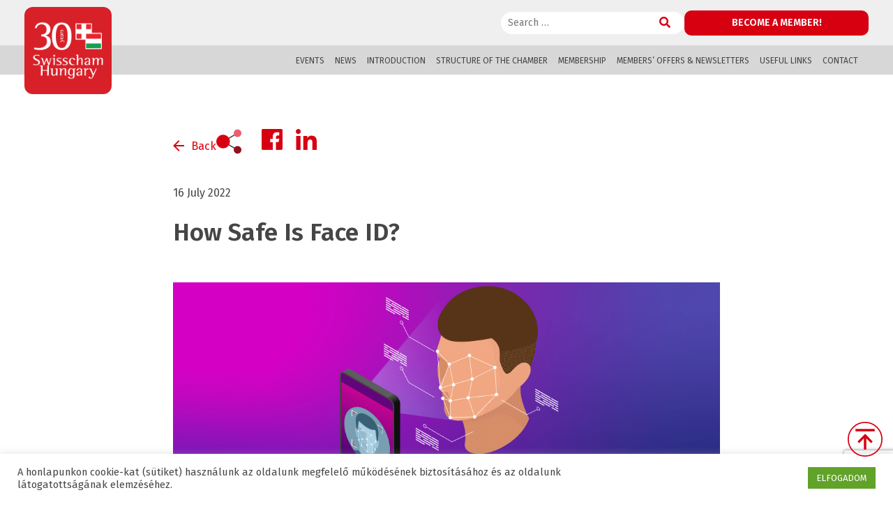

--- FILE ---
content_type: text/html; charset=UTF-8
request_url: https://swisscham.hu/en/how-safe-is-face-id/
body_size: 23840
content:
<!DOCTYPE html>

<html class="no-js" lang="en-GB">

	<head>

		<meta charset="UTF-8">
		<meta name="viewport" content="width=device-width, initial-scale=1.0" >

		<link rel="profile" href="https://gmpg.org/xfn/11">

		<meta name='robots' content='index, follow, max-image-preview:large, max-snippet:-1, max-video-preview:-1' />

	<!-- This site is optimized with the Yoast SEO plugin v26.5 - https://yoast.com/wordpress/plugins/seo/ -->
	<title>How Safe Is Face ID? - Swisscham Hungary</title>
	<link rel="canonical" href="https://swisscham.hu/en/how-safe-is-face-id/" />
	<meta property="og:locale" content="en_GB" />
	<meta property="og:type" content="article" />
	<meta property="og:title" content="How Safe Is Face ID? - Swisscham Hungary" />
	<meta property="og:description" content="Accessing your data is now as easy as smiling into the camera. Find out if Face ID is really that much safer than a password." />
	<meta property="og:url" content="https://swisscham.hu/en/how-safe-is-face-id/" />
	<meta property="og:site_name" content="Swisscham Hungary" />
	<meta property="article:publisher" content="https://www.facebook.com/SwisschamHungary" />
	<meta property="article:published_time" content="2022-07-16T06:53:55+00:00" />
	<meta property="article:modified_time" content="2022-08-04T07:42:42+00:00" />
	<meta property="og:image" content="https://swisscham.hu/wp-content/uploads/2022/07/faceid-nevis.webp" />
	<meta property="og:image:width" content="1120" />
	<meta property="og:image:height" content="590" />
	<meta property="og:image:type" content="image/webp" />
	<meta name="author" content="sw-admin" />
	<meta name="twitter:card" content="summary_large_image" />
	<meta name="twitter:label1" content="Written by" />
	<meta name="twitter:data1" content="sw-admin" />
	<meta name="twitter:label2" content="Estimated reading time" />
	<meta name="twitter:data2" content="4 minutes" />
	<script type="application/ld+json" class="yoast-schema-graph">{"@context":"https://schema.org","@graph":[{"@type":"Article","@id":"https://swisscham.hu/en/how-safe-is-face-id/#article","isPartOf":{"@id":"https://swisscham.hu/en/how-safe-is-face-id/"},"author":{"name":"sw-admin","@id":"https://swisscham.hu/en/#/schema/person/9cfadaa9ccf0a21d69704b61012bd6d2"},"headline":"How Safe Is Face ID?","datePublished":"2022-07-16T06:53:55+00:00","dateModified":"2022-08-04T07:42:42+00:00","mainEntityOfPage":{"@id":"https://swisscham.hu/en/how-safe-is-face-id/"},"wordCount":637,"publisher":{"@id":"https://swisscham.hu/en/#organization"},"image":{"@id":"https://swisscham.hu/en/how-safe-is-face-id/#primaryimage"},"thumbnailUrl":"https://swisscham.hu/wp-content/uploads/2022/07/faceid-nevis.webp","articleSection":["Blog"],"inLanguage":"en-GB"},{"@type":"WebPage","@id":"https://swisscham.hu/en/how-safe-is-face-id/","url":"https://swisscham.hu/en/how-safe-is-face-id/","name":"How Safe Is Face ID? - Swisscham Hungary","isPartOf":{"@id":"https://swisscham.hu/en/#website"},"primaryImageOfPage":{"@id":"https://swisscham.hu/en/how-safe-is-face-id/#primaryimage"},"image":{"@id":"https://swisscham.hu/en/how-safe-is-face-id/#primaryimage"},"thumbnailUrl":"https://swisscham.hu/wp-content/uploads/2022/07/faceid-nevis.webp","datePublished":"2022-07-16T06:53:55+00:00","dateModified":"2022-08-04T07:42:42+00:00","breadcrumb":{"@id":"https://swisscham.hu/en/how-safe-is-face-id/#breadcrumb"},"inLanguage":"en-GB","potentialAction":[{"@type":"ReadAction","target":["https://swisscham.hu/en/how-safe-is-face-id/"]}]},{"@type":"ImageObject","inLanguage":"en-GB","@id":"https://swisscham.hu/en/how-safe-is-face-id/#primaryimage","url":"https://swisscham.hu/wp-content/uploads/2022/07/faceid-nevis.webp","contentUrl":"https://swisscham.hu/wp-content/uploads/2022/07/faceid-nevis.webp","width":1120,"height":590},{"@type":"BreadcrumbList","@id":"https://swisscham.hu/en/how-safe-is-face-id/#breadcrumb","itemListElement":[{"@type":"ListItem","position":1,"name":"Kezdőlap","item":"https://swisscham.hu/en/"},{"@type":"ListItem","position":2,"name":"Hírek","item":"https://swisscham.hu/hirek/"},{"@type":"ListItem","position":3,"name":"How Safe Is Face ID?"}]},{"@type":"WebSite","@id":"https://swisscham.hu/en/#website","url":"https://swisscham.hu/en/","name":"Swisscham Hungary","description":"Swisscham Hungary","publisher":{"@id":"https://swisscham.hu/en/#organization"},"potentialAction":[{"@type":"SearchAction","target":{"@type":"EntryPoint","urlTemplate":"https://swisscham.hu/en/?s={search_term_string}"},"query-input":{"@type":"PropertyValueSpecification","valueRequired":true,"valueName":"search_term_string"}}],"inLanguage":"en-GB"},{"@type":"Organization","@id":"https://swisscham.hu/en/#organization","name":"Swisscham Hungary","url":"https://swisscham.hu/en/","logo":{"@type":"ImageObject","inLanguage":"en-GB","@id":"https://swisscham.hu/en/#/schema/logo/image/","url":"https://swisscham.hu/wp-content/uploads/2020/09/Swisscham_vector.svg","contentUrl":"https://swisscham.hu/wp-content/uploads/2020/09/Swisscham_vector.svg","width":"1024","height":"1024","caption":"Swisscham Hungary"},"image":{"@id":"https://swisscham.hu/en/#/schema/logo/image/"},"sameAs":["https://www.facebook.com/SwisschamHungary","https://www.linkedin.com/company/swisscham-hungary-swiss-hungarian-chamber-of-commerce/?viewAsMember=true"]},{"@type":"Person","@id":"https://swisscham.hu/en/#/schema/person/9cfadaa9ccf0a21d69704b61012bd6d2","name":"sw-admin"}]}</script>
	<!-- / Yoast SEO plugin. -->


<link rel='dns-prefetch' href='//kit.fontawesome.com' />
<link rel="alternate" type="application/rss+xml" title="Swisscham Hungary &raquo; Feed" href="https://swisscham.hu/en/feed/" />
<link rel="alternate" type="application/rss+xml" title="Swisscham Hungary &raquo; Comments Feed" href="https://swisscham.hu/en/comments/feed/" />
<link rel="alternate" type="application/rss+xml" title="Swisscham Hungary &raquo; How Safe Is Face ID? Comments Feed" href="https://swisscham.hu/en/how-safe-is-face-id/feed/" />
<link rel="alternate" title="oEmbed (JSON)" type="application/json+oembed" href="https://swisscham.hu/wp-json/oembed/1.0/embed?url=https%3A%2F%2Fswisscham.hu%2Fen%2Fhow-safe-is-face-id%2F" />
<link rel="alternate" title="oEmbed (XML)" type="text/xml+oembed" href="https://swisscham.hu/wp-json/oembed/1.0/embed?url=https%3A%2F%2Fswisscham.hu%2Fen%2Fhow-safe-is-face-id%2F&#038;format=xml" />
<style id='wp-img-auto-sizes-contain-inline-css'>
img:is([sizes=auto i],[sizes^="auto," i]){contain-intrinsic-size:3000px 1500px}
/*# sourceURL=wp-img-auto-sizes-contain-inline-css */
</style>
<style id='wp-emoji-styles-inline-css'>

	img.wp-smiley, img.emoji {
		display: inline !important;
		border: none !important;
		box-shadow: none !important;
		height: 1em !important;
		width: 1em !important;
		margin: 0 0.07em !important;
		vertical-align: -0.1em !important;
		background: none !important;
		padding: 0 !important;
	}
/*# sourceURL=wp-emoji-styles-inline-css */
</style>
<link rel='stylesheet' id='wp-block-library-css' href='https://swisscham.hu/wp-includes/css/dist/block-library/style.min.css?ver=6.9' media='all' />
<style id='global-styles-inline-css'>
:root{--wp--preset--aspect-ratio--square: 1;--wp--preset--aspect-ratio--4-3: 4/3;--wp--preset--aspect-ratio--3-4: 3/4;--wp--preset--aspect-ratio--3-2: 3/2;--wp--preset--aspect-ratio--2-3: 2/3;--wp--preset--aspect-ratio--16-9: 16/9;--wp--preset--aspect-ratio--9-16: 9/16;--wp--preset--color--black: #000000;--wp--preset--color--cyan-bluish-gray: #abb8c3;--wp--preset--color--white: #ffffff;--wp--preset--color--pale-pink: #f78da7;--wp--preset--color--vivid-red: #cf2e2e;--wp--preset--color--luminous-vivid-orange: #ff6900;--wp--preset--color--luminous-vivid-amber: #fcb900;--wp--preset--color--light-green-cyan: #7bdcb5;--wp--preset--color--vivid-green-cyan: #00d084;--wp--preset--color--pale-cyan-blue: #8ed1fc;--wp--preset--color--vivid-cyan-blue: #0693e3;--wp--preset--color--vivid-purple: #9b51e0;--wp--preset--color--accent: #e22658;--wp--preset--color--primary: #000000;--wp--preset--color--secondary: #6d6d6d;--wp--preset--color--subtle-background: #dbdbdb;--wp--preset--color--background: #ffffff;--wp--preset--gradient--vivid-cyan-blue-to-vivid-purple: linear-gradient(135deg,rgb(6,147,227) 0%,rgb(155,81,224) 100%);--wp--preset--gradient--light-green-cyan-to-vivid-green-cyan: linear-gradient(135deg,rgb(122,220,180) 0%,rgb(0,208,130) 100%);--wp--preset--gradient--luminous-vivid-amber-to-luminous-vivid-orange: linear-gradient(135deg,rgb(252,185,0) 0%,rgb(255,105,0) 100%);--wp--preset--gradient--luminous-vivid-orange-to-vivid-red: linear-gradient(135deg,rgb(255,105,0) 0%,rgb(207,46,46) 100%);--wp--preset--gradient--very-light-gray-to-cyan-bluish-gray: linear-gradient(135deg,rgb(238,238,238) 0%,rgb(169,184,195) 100%);--wp--preset--gradient--cool-to-warm-spectrum: linear-gradient(135deg,rgb(74,234,220) 0%,rgb(151,120,209) 20%,rgb(207,42,186) 40%,rgb(238,44,130) 60%,rgb(251,105,98) 80%,rgb(254,248,76) 100%);--wp--preset--gradient--blush-light-purple: linear-gradient(135deg,rgb(255,206,236) 0%,rgb(152,150,240) 100%);--wp--preset--gradient--blush-bordeaux: linear-gradient(135deg,rgb(254,205,165) 0%,rgb(254,45,45) 50%,rgb(107,0,62) 100%);--wp--preset--gradient--luminous-dusk: linear-gradient(135deg,rgb(255,203,112) 0%,rgb(199,81,192) 50%,rgb(65,88,208) 100%);--wp--preset--gradient--pale-ocean: linear-gradient(135deg,rgb(255,245,203) 0%,rgb(182,227,212) 50%,rgb(51,167,181) 100%);--wp--preset--gradient--electric-grass: linear-gradient(135deg,rgb(202,248,128) 0%,rgb(113,206,126) 100%);--wp--preset--gradient--midnight: linear-gradient(135deg,rgb(2,3,129) 0%,rgb(40,116,252) 100%);--wp--preset--font-size--small: 18px;--wp--preset--font-size--medium: 20px;--wp--preset--font-size--large: 26.25px;--wp--preset--font-size--x-large: 42px;--wp--preset--font-size--normal: 21px;--wp--preset--font-size--larger: 32px;--wp--preset--spacing--20: 0.44rem;--wp--preset--spacing--30: 0.67rem;--wp--preset--spacing--40: 1rem;--wp--preset--spacing--50: 1.5rem;--wp--preset--spacing--60: 2.25rem;--wp--preset--spacing--70: 3.38rem;--wp--preset--spacing--80: 5.06rem;--wp--preset--shadow--natural: 6px 6px 9px rgba(0, 0, 0, 0.2);--wp--preset--shadow--deep: 12px 12px 50px rgba(0, 0, 0, 0.4);--wp--preset--shadow--sharp: 6px 6px 0px rgba(0, 0, 0, 0.2);--wp--preset--shadow--outlined: 6px 6px 0px -3px rgb(255, 255, 255), 6px 6px rgb(0, 0, 0);--wp--preset--shadow--crisp: 6px 6px 0px rgb(0, 0, 0);}:where(.is-layout-flex){gap: 0.5em;}:where(.is-layout-grid){gap: 0.5em;}body .is-layout-flex{display: flex;}.is-layout-flex{flex-wrap: wrap;align-items: center;}.is-layout-flex > :is(*, div){margin: 0;}body .is-layout-grid{display: grid;}.is-layout-grid > :is(*, div){margin: 0;}:where(.wp-block-columns.is-layout-flex){gap: 2em;}:where(.wp-block-columns.is-layout-grid){gap: 2em;}:where(.wp-block-post-template.is-layout-flex){gap: 1.25em;}:where(.wp-block-post-template.is-layout-grid){gap: 1.25em;}.has-black-color{color: var(--wp--preset--color--black) !important;}.has-cyan-bluish-gray-color{color: var(--wp--preset--color--cyan-bluish-gray) !important;}.has-white-color{color: var(--wp--preset--color--white) !important;}.has-pale-pink-color{color: var(--wp--preset--color--pale-pink) !important;}.has-vivid-red-color{color: var(--wp--preset--color--vivid-red) !important;}.has-luminous-vivid-orange-color{color: var(--wp--preset--color--luminous-vivid-orange) !important;}.has-luminous-vivid-amber-color{color: var(--wp--preset--color--luminous-vivid-amber) !important;}.has-light-green-cyan-color{color: var(--wp--preset--color--light-green-cyan) !important;}.has-vivid-green-cyan-color{color: var(--wp--preset--color--vivid-green-cyan) !important;}.has-pale-cyan-blue-color{color: var(--wp--preset--color--pale-cyan-blue) !important;}.has-vivid-cyan-blue-color{color: var(--wp--preset--color--vivid-cyan-blue) !important;}.has-vivid-purple-color{color: var(--wp--preset--color--vivid-purple) !important;}.has-black-background-color{background-color: var(--wp--preset--color--black) !important;}.has-cyan-bluish-gray-background-color{background-color: var(--wp--preset--color--cyan-bluish-gray) !important;}.has-white-background-color{background-color: var(--wp--preset--color--white) !important;}.has-pale-pink-background-color{background-color: var(--wp--preset--color--pale-pink) !important;}.has-vivid-red-background-color{background-color: var(--wp--preset--color--vivid-red) !important;}.has-luminous-vivid-orange-background-color{background-color: var(--wp--preset--color--luminous-vivid-orange) !important;}.has-luminous-vivid-amber-background-color{background-color: var(--wp--preset--color--luminous-vivid-amber) !important;}.has-light-green-cyan-background-color{background-color: var(--wp--preset--color--light-green-cyan) !important;}.has-vivid-green-cyan-background-color{background-color: var(--wp--preset--color--vivid-green-cyan) !important;}.has-pale-cyan-blue-background-color{background-color: var(--wp--preset--color--pale-cyan-blue) !important;}.has-vivid-cyan-blue-background-color{background-color: var(--wp--preset--color--vivid-cyan-blue) !important;}.has-vivid-purple-background-color{background-color: var(--wp--preset--color--vivid-purple) !important;}.has-black-border-color{border-color: var(--wp--preset--color--black) !important;}.has-cyan-bluish-gray-border-color{border-color: var(--wp--preset--color--cyan-bluish-gray) !important;}.has-white-border-color{border-color: var(--wp--preset--color--white) !important;}.has-pale-pink-border-color{border-color: var(--wp--preset--color--pale-pink) !important;}.has-vivid-red-border-color{border-color: var(--wp--preset--color--vivid-red) !important;}.has-luminous-vivid-orange-border-color{border-color: var(--wp--preset--color--luminous-vivid-orange) !important;}.has-luminous-vivid-amber-border-color{border-color: var(--wp--preset--color--luminous-vivid-amber) !important;}.has-light-green-cyan-border-color{border-color: var(--wp--preset--color--light-green-cyan) !important;}.has-vivid-green-cyan-border-color{border-color: var(--wp--preset--color--vivid-green-cyan) !important;}.has-pale-cyan-blue-border-color{border-color: var(--wp--preset--color--pale-cyan-blue) !important;}.has-vivid-cyan-blue-border-color{border-color: var(--wp--preset--color--vivid-cyan-blue) !important;}.has-vivid-purple-border-color{border-color: var(--wp--preset--color--vivid-purple) !important;}.has-vivid-cyan-blue-to-vivid-purple-gradient-background{background: var(--wp--preset--gradient--vivid-cyan-blue-to-vivid-purple) !important;}.has-light-green-cyan-to-vivid-green-cyan-gradient-background{background: var(--wp--preset--gradient--light-green-cyan-to-vivid-green-cyan) !important;}.has-luminous-vivid-amber-to-luminous-vivid-orange-gradient-background{background: var(--wp--preset--gradient--luminous-vivid-amber-to-luminous-vivid-orange) !important;}.has-luminous-vivid-orange-to-vivid-red-gradient-background{background: var(--wp--preset--gradient--luminous-vivid-orange-to-vivid-red) !important;}.has-very-light-gray-to-cyan-bluish-gray-gradient-background{background: var(--wp--preset--gradient--very-light-gray-to-cyan-bluish-gray) !important;}.has-cool-to-warm-spectrum-gradient-background{background: var(--wp--preset--gradient--cool-to-warm-spectrum) !important;}.has-blush-light-purple-gradient-background{background: var(--wp--preset--gradient--blush-light-purple) !important;}.has-blush-bordeaux-gradient-background{background: var(--wp--preset--gradient--blush-bordeaux) !important;}.has-luminous-dusk-gradient-background{background: var(--wp--preset--gradient--luminous-dusk) !important;}.has-pale-ocean-gradient-background{background: var(--wp--preset--gradient--pale-ocean) !important;}.has-electric-grass-gradient-background{background: var(--wp--preset--gradient--electric-grass) !important;}.has-midnight-gradient-background{background: var(--wp--preset--gradient--midnight) !important;}.has-small-font-size{font-size: var(--wp--preset--font-size--small) !important;}.has-medium-font-size{font-size: var(--wp--preset--font-size--medium) !important;}.has-large-font-size{font-size: var(--wp--preset--font-size--large) !important;}.has-x-large-font-size{font-size: var(--wp--preset--font-size--x-large) !important;}
/*# sourceURL=global-styles-inline-css */
</style>

<style id='classic-theme-styles-inline-css'>
/*! This file is auto-generated */
.wp-block-button__link{color:#fff;background-color:#32373c;border-radius:9999px;box-shadow:none;text-decoration:none;padding:calc(.667em + 2px) calc(1.333em + 2px);font-size:1.125em}.wp-block-file__button{background:#32373c;color:#fff;text-decoration:none}
/*# sourceURL=/wp-includes/css/classic-themes.min.css */
</style>
<style id='font-awesome-svg-styles-default-inline-css'>
.svg-inline--fa {
  display: inline-block;
  height: 1em;
  overflow: visible;
  vertical-align: -.125em;
}
/*# sourceURL=font-awesome-svg-styles-default-inline-css */
</style>
<link rel='stylesheet' id='font-awesome-svg-styles-css' href='https://swisscham.hu/wp-content/uploads/font-awesome/v5.15.3/css/svg-with-js.css' media='all' />
<style id='font-awesome-svg-styles-inline-css'>
   .wp-block-font-awesome-icon svg::before,
   .wp-rich-text-font-awesome-icon svg::before {content: unset;}
/*# sourceURL=font-awesome-svg-styles-inline-css */
</style>
<link rel='stylesheet' id='contact-form-7-css' href='https://swisscham.hu/wp-content/plugins/contact-form-7/includes/css/styles.css?ver=6.1.4' media='all' />
<link rel='stylesheet' id='cookie-law-info-css' href='https://swisscham.hu/wp-content/plugins/cookie-law-info/legacy/public/css/cookie-law-info-public.css?ver=3.3.8' media='all' />
<link rel='stylesheet' id='cookie-law-info-gdpr-css' href='https://swisscham.hu/wp-content/plugins/cookie-law-info/legacy/public/css/cookie-law-info-gdpr.css?ver=3.3.8' media='all' />
<style id='responsive-menu-inline-css'>
#rmp_menu_trigger-1837{width: 55px;height: 55px;position: fixed;top: 15px;border-radius: 5px;display: none;text-decoration: none;right: 5%;background: #000000;transition: transform 0.5s, background-color 0.5s}#rmp_menu_trigger-1837:hover, #rmp_menu_trigger-1837:focus{background: #000000;text-decoration: unset}#rmp_menu_trigger-1837.is-active{background: #000000}#rmp_menu_trigger-1837 .rmp-trigger-box{width: 25px;color: #ffffff}#rmp_menu_trigger-1837 .rmp-trigger-icon-active, #rmp_menu_trigger-1837 .rmp-trigger-text-open{display: none}#rmp_menu_trigger-1837.is-active .rmp-trigger-icon-active, #rmp_menu_trigger-1837.is-active .rmp-trigger-text-open{display: inline}#rmp_menu_trigger-1837.is-active .rmp-trigger-icon-inactive, #rmp_menu_trigger-1837.is-active .rmp-trigger-text{display: none}#rmp_menu_trigger-1837 .rmp-trigger-label{color: #ffffff;pointer-events: none;line-height: 13px;font-family: inherit;font-size: 14px;display: inline;text-transform: inherit}#rmp_menu_trigger-1837 .rmp-trigger-label.rmp-trigger-label-top{display: block;margin-bottom: 12px}#rmp_menu_trigger-1837 .rmp-trigger-label.rmp-trigger-label-bottom{display: block;margin-top: 12px}#rmp_menu_trigger-1837 .responsive-menu-pro-inner{display: block}#rmp_menu_trigger-1837 .rmp-trigger-icon-inactive .rmp-font-icon{color: #ffffff}#rmp_menu_trigger-1837 .responsive-menu-pro-inner, #rmp_menu_trigger-1837 .responsive-menu-pro-inner::before, #rmp_menu_trigger-1837 .responsive-menu-pro-inner::after{width: 25px;height: 3px;background-color: #ffffff;border-radius: 4px;position: absolute}#rmp_menu_trigger-1837 .rmp-trigger-icon-active .rmp-font-icon{color: #ffffff}#rmp_menu_trigger-1837.is-active .responsive-menu-pro-inner, #rmp_menu_trigger-1837.is-active .responsive-menu-pro-inner::before, #rmp_menu_trigger-1837.is-active .responsive-menu-pro-inner::after{background-color: #ffffff}#rmp_menu_trigger-1837:hover .rmp-trigger-icon-inactive .rmp-font-icon{color: #ffffff}#rmp_menu_trigger-1837:not(.is-active):hover .responsive-menu-pro-inner, #rmp_menu_trigger-1837:not(.is-active):hover .responsive-menu-pro-inner::before, #rmp_menu_trigger-1837:not(.is-active):hover .responsive-menu-pro-inner::after{background-color: #ffffff}#rmp_menu_trigger-1837 .responsive-menu-pro-inner::before{top: 10px}#rmp_menu_trigger-1837 .responsive-menu-pro-inner::after{bottom: 10px}#rmp_menu_trigger-1837.is-active .responsive-menu-pro-inner::after{bottom: 0}@media screen and (max-width: 1024px){#site-header{display: none !important}#rmp_menu_trigger-1837{display: block}#rmp-container-1837{position: fixed;top: 0;margin: 0;transition: transform 0.5s;overflow: auto;display: block;width: 100%;background-color: #525252;background-image: url("");height: 100%;left: 0;padding-top: 0px;padding-left: 0px;padding-bottom: 0px;padding-right: 0px}#rmp-menu-wrap-1837{padding-top: 0px;padding-left: 0px;padding-bottom: 0px;padding-right: 0px;background-color: #525252}#rmp-menu-wrap-1837 .rmp-menu, #rmp-menu-wrap-1837 .rmp-submenu{width: 100%;box-sizing: border-box;margin: 0;padding: 0}#rmp-menu-wrap-1837 .rmp-submenu-depth-1 .rmp-menu-item-link{padding-left: 10%}#rmp-menu-wrap-1837 .rmp-submenu-depth-2 .rmp-menu-item-link{padding-left: 15%}#rmp-menu-wrap-1837 .rmp-submenu-depth-3 .rmp-menu-item-link{padding-left: 20%}#rmp-menu-wrap-1837 .rmp-submenu-depth-4 .rmp-menu-item-link{padding-left: 25%}#rmp-menu-wrap-1837 .rmp-submenu.rmp-submenu-open{display: block}#rmp-menu-wrap-1837 .rmp-menu-item{width: 100%;list-style: none;margin: 0}#rmp-menu-wrap-1837 .rmp-menu-item-link{height: 50px;line-height: 50px;font-size: 22px;border-bottom: 1px solid #212121;font-family: inherit;color: #ffffff;text-align: left;background-color: #525252;font-weight: normal;letter-spacing: 0px;display: block;box-sizing: border-box;width: 100%;text-decoration: none;position: relative;overflow: hidden;transition: background-color 0.5s, border-color 0.5s, 0.5s;padding: 0 5%;padding-right: 50px}#rmp-menu-wrap-1837 .rmp-menu-item-link:after, #rmp-menu-wrap-1837 .rmp-menu-item-link:before{display: none}#rmp-menu-wrap-1837 .rmp-menu-item-link:hover, #rmp-menu-wrap-1837 .rmp-menu-item-link:focus{color: #ffffff;border-color: #212121;background-color: #525252}#rmp-menu-wrap-1837 .rmp-menu-item-link:focus{outline: none;border-color: unset;box-shadow: unset}#rmp-menu-wrap-1837 .rmp-menu-item-link .rmp-font-icon{height: 50px;line-height: 50px;margin-right: 10px;font-size: 22px}#rmp-menu-wrap-1837 .rmp-menu-current-item .rmp-menu-item-link{color: #ffffff;border-color: #212121;background-color: #9c9696}#rmp-menu-wrap-1837 .rmp-menu-current-item .rmp-menu-item-link:hover, #rmp-menu-wrap-1837 .rmp-menu-current-item .rmp-menu-item-link:focus{color: #ffffff;border-color: #3f3f3f;background-color: #9c9696}#rmp-menu-wrap-1837 .rmp-menu-subarrow{position: absolute;top: 0;bottom: 0;text-align: center;overflow: hidden;background-size: cover;overflow: hidden;right: 0;border-left-style: solid;border-left-color: #212121;border-left-width: 1px;height: 39px;width: 40px;color: #ffffff;background-color: #212121}#rmp-menu-wrap-1837 .rmp-menu-subarrow svg{fill: #ffffff}#rmp-menu-wrap-1837 .rmp-menu-subarrow:hover{color: #ffffff;border-color: #3f3f3f;background-color: #3f3f3f}#rmp-menu-wrap-1837 .rmp-menu-subarrow:hover svg{fill: #ffffff}#rmp-menu-wrap-1837 .rmp-menu-subarrow .rmp-font-icon{margin-right: unset}#rmp-menu-wrap-1837 .rmp-menu-subarrow *{vertical-align: middle;line-height: 39px}#rmp-menu-wrap-1837 .rmp-menu-subarrow-active{display: block;background-size: cover;color: #ffffff;border-color: #212121;background-color: #212121}#rmp-menu-wrap-1837 .rmp-menu-subarrow-active svg{fill: #ffffff}#rmp-menu-wrap-1837 .rmp-menu-subarrow-active:hover{color: #ffffff;border-color: #3f3f3f;background-color: #3f3f3f}#rmp-menu-wrap-1837 .rmp-menu-subarrow-active:hover svg{fill: #ffffff}#rmp-menu-wrap-1837 .rmp-submenu{display: none}#rmp-menu-wrap-1837 .rmp-submenu .rmp-menu-item-link{height: 40px;line-height: 40px;letter-spacing: 0px;font-size: 13px;border-bottom: 1px solid #212121;font-family: inherit;font-weight: normal;color: #ffffff;text-align: left;background-color: #212121}#rmp-menu-wrap-1837 .rmp-submenu .rmp-menu-item-link:hover, #rmp-menu-wrap-1837 .rmp-submenu .rmp-menu-item-link:focus{color: #ffffff;border-color: #212121;background-color: #3f3f3f}#rmp-menu-wrap-1837 .rmp-submenu .rmp-menu-current-item .rmp-menu-item-link{color: #ffffff;border-color: #212121;background-color: #212121}#rmp-menu-wrap-1837 .rmp-submenu .rmp-menu-current-item .rmp-menu-item-link:hover, #rmp-menu-wrap-1837 .rmp-submenu .rmp-menu-current-item .rmp-menu-item-link:focus{color: #ffffff;border-color: #3f3f3f;background-color: #3f3f3f}#rmp-menu-wrap-1837 .rmp-submenu .rmp-menu-subarrow{right: 0;border-right: unset;border-left-style: solid;border-left-color: #1d4354;border-left-width: 0px;height: 39px;line-height: 39px;width: 40px;color: #fff;background-color: inherit}#rmp-menu-wrap-1837 .rmp-submenu .rmp-menu-subarrow:hover{color: #fff;border-color: #3f3f3f;background-color: inherit}#rmp-menu-wrap-1837 .rmp-submenu .rmp-menu-subarrow-active{color: #fff;border-color: #1d4354;background-color: inherit}#rmp-menu-wrap-1837 .rmp-submenu .rmp-menu-subarrow-active:hover{color: #fff;border-color: #3f3f3f;background-color: inherit}#rmp-menu-wrap-1837 .rmp-menu-item-description{margin: 0;padding: 5px 5%;opacity: 0.8;color: #ffffff}#rmp-search-box-1837{display: block;padding-top: 0px;padding-left: 5%;padding-bottom: 0px;padding-right: 5%}#rmp-search-box-1837 .rmp-search-form{margin: 0}#rmp-search-box-1837 .rmp-search-box{background: #ffffff;border: 1px solid #dadada;color: #333333;width: 100%;padding: 0 5%;border-radius: 30px;height: 45px;-webkit-appearance: none}#rmp-search-box-1837 .rmp-search-box::placeholder{color: #c7c7cd}#rmp-search-box-1837 .rmp-search-box:focus{background-color: #ffffff;outline: 2px solid #dadada;color: #333333}#rmp-menu-title-1837{background-color: #525252;color: #ffffff;text-align: center;font-size: 26px;padding-top: 10%;padding-left: 5%;padding-bottom: 0%;padding-right: 5%;font-weight: 400;transition: background-color 0.5s, border-color 0.5s, color 0.5s}#rmp-menu-title-1837:hover{background-color: #525252;color: #ffffff}#rmp-menu-title-1837 > .rmp-menu-title-link{color: #ffffff;width: 100%;background-color: unset;text-decoration: none}#rmp-menu-title-1837 > .rmp-menu-title-link:hover{color: #ffffff}#rmp-menu-title-1837 .rmp-font-icon{font-size: 26px}#rmp-menu-additional-content-1837{padding-top: 0px;padding-left: 5%;padding-bottom: 0px;padding-right: 5%;color: #ffffff;text-align: center;font-size: 16px}}.rmp-container{display: none;visibility: visible;padding: 0px 0px 0px 0px;z-index: 99998;transition: all 0.3s}.rmp-container.rmp-fade-top, .rmp-container.rmp-fade-left, .rmp-container.rmp-fade-right, .rmp-container.rmp-fade-bottom{display: none}.rmp-container.rmp-slide-left, .rmp-container.rmp-push-left{transform: translateX(-100%);-ms-transform: translateX(-100%);-webkit-transform: translateX(-100%);-moz-transform: translateX(-100%)}.rmp-container.rmp-slide-left.rmp-menu-open, .rmp-container.rmp-push-left.rmp-menu-open{transform: translateX(0);-ms-transform: translateX(0);-webkit-transform: translateX(0);-moz-transform: translateX(0)}.rmp-container.rmp-slide-right, .rmp-container.rmp-push-right{transform: translateX(100%);-ms-transform: translateX(100%);-webkit-transform: translateX(100%);-moz-transform: translateX(100%)}.rmp-container.rmp-slide-right.rmp-menu-open, .rmp-container.rmp-push-right.rmp-menu-open{transform: translateX(0);-ms-transform: translateX(0);-webkit-transform: translateX(0);-moz-transform: translateX(0)}.rmp-container.rmp-slide-top, .rmp-container.rmp-push-top{transform: translateY(-100%);-ms-transform: translateY(-100%);-webkit-transform: translateY(-100%);-moz-transform: translateY(-100%)}.rmp-container.rmp-slide-top.rmp-menu-open, .rmp-container.rmp-push-top.rmp-menu-open{transform: translateY(0);-ms-transform: translateY(0);-webkit-transform: translateY(0);-moz-transform: translateY(0)}.rmp-container.rmp-slide-bottom, .rmp-container.rmp-push-bottom{transform: translateY(100%);-ms-transform: translateY(100%);-webkit-transform: translateY(100%);-moz-transform: translateY(100%)}.rmp-container.rmp-slide-bottom.rmp-menu-open, .rmp-container.rmp-push-bottom.rmp-menu-open{transform: translateX(0);-ms-transform: translateX(0);-webkit-transform: translateX(0);-moz-transform: translateX(0)}.rmp-container::-webkit-scrollbar{width: 0px}.rmp-container ::-webkit-scrollbar-track{box-shadow: inset 0 0 5px transparent}.rmp-container ::-webkit-scrollbar-thumb{background: transparent}.rmp-container ::-webkit-scrollbar-thumb:hover{background: transparent}.rmp-container .rmp-menu-wrap .rmp-menu{transition: none;border-radius: 0;box-shadow: none;background: none;border: 0;bottom: auto;box-sizing: border-box;clip: auto;color: #666;display: block;float: none;font-family: inherit;font-size: 14px;height: auto;left: auto;line-height: 1.7;list-style-type: none;margin: 0;min-height: auto;max-height: none;opacity: 1;outline: none;overflow: visible;padding: 0;position: relative;pointer-events: auto;right: auto;text-align: left;text-decoration: none;text-indent: 0;text-transform: none;transform: none;top: auto;visibility: inherit;width: auto;word-wrap: break-word;white-space: normal}.rmp-container .rmp-menu-additional-content{display: block;word-break: break-word}.rmp-container .rmp-menu-title{display: flex;flex-direction: column}.rmp-container .rmp-menu-title .rmp-menu-title-image{max-width: 100%;margin-bottom: 15px;display: block;margin: auto;margin-bottom: 15px}button.rmp_menu_trigger{z-index: 999999;overflow: hidden;outline: none;border: 0;display: none;margin: 0;transition: transform 0.5s, background-color 0.5s;padding: 0}button.rmp_menu_trigger .responsive-menu-pro-inner::before, button.rmp_menu_trigger .responsive-menu-pro-inner::after{content: "";display: block}button.rmp_menu_trigger .responsive-menu-pro-inner::before{top: 10px}button.rmp_menu_trigger .responsive-menu-pro-inner::after{bottom: 10px}button.rmp_menu_trigger .rmp-trigger-box{width: 40px;display: inline-block;position: relative;pointer-events: none;vertical-align: super}.rmp-menu-trigger-boring .responsive-menu-pro-inner{transition-property: none}.rmp-menu-trigger-boring .responsive-menu-pro-inner::after, .rmp-menu-trigger-boring .responsive-menu-pro-inner::before{transition-property: none}.rmp-menu-trigger-boring.is-active .responsive-menu-pro-inner{transform: rotate(45deg)}.rmp-menu-trigger-boring.is-active .responsive-menu-pro-inner:before{top: 0;opacity: 0}.rmp-menu-trigger-boring.is-active .responsive-menu-pro-inner:after{bottom: 0;transform: rotate(-90deg)}
/*# sourceURL=responsive-menu-inline-css */
</style>
<link rel='stylesheet' id='dashicons-css' href='https://swisscham.hu/wp-includes/css/dashicons.min.css?ver=6.9' media='all' />
<link rel='stylesheet' id='twentytwenty-css' href='https://swisscham.hu/wp-content/themes/twentytwenty/style.css?ver=6.9' media='all' />
<link rel='stylesheet' id='theme-style-css' href='https://swisscham.hu/wp-content/themes/swisscham/mystyle.css?ver=1767881315' media='all' />
<link rel='stylesheet' id='fancy-style-css' href='https://swisscham.hu/wp-content/themes/swisscham/js/fancybox/jquery.fancybox.min.css?ver=https://swisscham.hu/wp-content/themes/swisscham/js/fancybox/jquery.fancybox.min.css' media='all' />
<link rel='stylesheet' id='twentytwenty-style-css' href='https://swisscham.hu/wp-content/themes/swisscham/style.css?ver=1.0.0' media='all' />
<style id='twentytwenty-style-inline-css'>
.color-accent,.color-accent-hover:hover,.color-accent-hover:focus,:root .has-accent-color,.has-drop-cap:not(:focus):first-letter,.wp-block-button.is-style-outline,a { color: #e22658; }blockquote,.border-color-accent,.border-color-accent-hover:hover,.border-color-accent-hover:focus { border-color: #e22658; }button,.button,.faux-button,.wp-block-button__link,.wp-block-file .wp-block-file__button,input[type="button"],input[type="reset"],input[type="submit"],.bg-accent,.bg-accent-hover:hover,.bg-accent-hover:focus,:root .has-accent-background-color,.comment-reply-link { background-color: #e22658; }.fill-children-accent,.fill-children-accent * { fill: #e22658; }:root .has-background-color,button,.button,.faux-button,.wp-block-button__link,.wp-block-file__button,input[type="button"],input[type="reset"],input[type="submit"],.wp-block-button,.comment-reply-link,.has-background.has-primary-background-color:not(.has-text-color),.has-background.has-primary-background-color *:not(.has-text-color),.has-background.has-accent-background-color:not(.has-text-color),.has-background.has-accent-background-color *:not(.has-text-color) { color: #ffffff; }:root .has-background-background-color { background-color: #ffffff; }body,.entry-title a,:root .has-primary-color { color: #000000; }:root .has-primary-background-color { background-color: #000000; }cite,figcaption,.wp-caption-text,.post-meta,.entry-content .wp-block-archives li,.entry-content .wp-block-categories li,.entry-content .wp-block-latest-posts li,.wp-block-latest-comments__comment-date,.wp-block-latest-posts__post-date,.wp-block-embed figcaption,.wp-block-image figcaption,.wp-block-pullquote cite,.comment-metadata,.comment-respond .comment-notes,.comment-respond .logged-in-as,.pagination .dots,.entry-content hr:not(.has-background),hr.styled-separator,:root .has-secondary-color { color: #6d6d6d; }:root .has-secondary-background-color { background-color: #6d6d6d; }pre,fieldset,input,textarea,table,table *,hr { border-color: #dbdbdb; }caption,code,code,kbd,samp,.wp-block-table.is-style-stripes tbody tr:nth-child(odd),:root .has-subtle-background-background-color { background-color: #dbdbdb; }.wp-block-table.is-style-stripes { border-bottom-color: #dbdbdb; }.wp-block-latest-posts.is-grid li { border-top-color: #dbdbdb; }:root .has-subtle-background-color { color: #dbdbdb; }body:not(.overlay-header) .primary-menu > li > a,body:not(.overlay-header) .primary-menu > li > .icon,.modal-menu a,.footer-menu a, .footer-widgets a:where(:not(.wp-block-button__link)),#site-footer .wp-block-button.is-style-outline,.wp-block-pullquote:before,.singular:not(.overlay-header) .entry-header a,.archive-header a,.header-footer-group .color-accent,.header-footer-group .color-accent-hover:hover { color: #cd2653; }.social-icons a,#site-footer button:not(.toggle),#site-footer .button,#site-footer .faux-button,#site-footer .wp-block-button__link,#site-footer .wp-block-file__button,#site-footer input[type="button"],#site-footer input[type="reset"],#site-footer input[type="submit"] { background-color: #cd2653; }.header-footer-group,body:not(.overlay-header) #site-header .toggle,.menu-modal .toggle { color: #000000; }body:not(.overlay-header) .primary-menu ul { background-color: #000000; }body:not(.overlay-header) .primary-menu > li > ul:after { border-bottom-color: #000000; }body:not(.overlay-header) .primary-menu ul ul:after { border-left-color: #000000; }.site-description,body:not(.overlay-header) .toggle-inner .toggle-text,.widget .post-date,.widget .rss-date,.widget_archive li,.widget_categories li,.widget cite,.widget_pages li,.widget_meta li,.widget_nav_menu li,.powered-by-wordpress,.footer-credits .privacy-policy,.to-the-top,.singular .entry-header .post-meta,.singular:not(.overlay-header) .entry-header .post-meta a { color: #6d6d6d; }.header-footer-group pre,.header-footer-group fieldset,.header-footer-group input,.header-footer-group textarea,.header-footer-group table,.header-footer-group table *,.footer-nav-widgets-wrapper,#site-footer,.menu-modal nav *,.footer-widgets-outer-wrapper,.footer-top { border-color: #dcd7ca; }.header-footer-group table caption,body:not(.overlay-header) .header-inner .toggle-wrapper::before { background-color: #dcd7ca; }
/*# sourceURL=twentytwenty-style-inline-css */
</style>
<link rel='stylesheet' id='twentytwenty-fonts-css' href='https://swisscham.hu/wp-content/themes/twentytwenty/assets/css/font-inter.css?ver=1.0.0' media='all' />
<link rel='stylesheet' id='twentytwenty-print-style-css' href='https://swisscham.hu/wp-content/themes/twentytwenty/print.css?ver=1.0.0' media='print' />
<script src="https://swisscham.hu/wp-includes/js/jquery/jquery.min.js?ver=3.7.1" id="jquery-core-js"></script>
<script src="https://swisscham.hu/wp-includes/js/jquery/jquery-migrate.min.js?ver=3.4.1" id="jquery-migrate-js"></script>
<script id="cookie-law-info-js-extra">
var Cli_Data = {"nn_cookie_ids":[],"cookielist":[],"non_necessary_cookies":[],"ccpaEnabled":"","ccpaRegionBased":"","ccpaBarEnabled":"","strictlyEnabled":["necessary","obligatoire"],"ccpaType":"gdpr","js_blocking":"1","custom_integration":"","triggerDomRefresh":"","secure_cookies":""};
var cli_cookiebar_settings = {"animate_speed_hide":"500","animate_speed_show":"500","background":"#FFF","border":"#b1a6a6c2","border_on":"","button_1_button_colour":"#61a229","button_1_button_hover":"#4e8221","button_1_link_colour":"#fff","button_1_as_button":"1","button_1_new_win":"","button_2_button_colour":"#333","button_2_button_hover":"#292929","button_2_link_colour":"#444","button_2_as_button":"","button_2_hidebar":"","button_3_button_colour":"#3566bb","button_3_button_hover":"#2a5296","button_3_link_colour":"#fff","button_3_as_button":"1","button_3_new_win":"","button_4_button_colour":"#000","button_4_button_hover":"#000000","button_4_link_colour":"#333333","button_4_as_button":"1","button_7_button_colour":"#61a229","button_7_button_hover":"#4e8221","button_7_link_colour":"#fff","button_7_as_button":"1","button_7_new_win":"","font_family":"inherit","header_fix":"","notify_animate_hide":"1","notify_animate_show":"","notify_div_id":"#cookie-law-info-bar","notify_position_horizontal":"right","notify_position_vertical":"bottom","scroll_close":"","scroll_close_reload":"","accept_close_reload":"","reject_close_reload":"","showagain_tab":"","showagain_background":"#fff","showagain_border":"#000","showagain_div_id":"#cookie-law-info-again","showagain_x_position":"100px","text":"#333333","show_once_yn":"","show_once":"10000","logging_on":"","as_popup":"","popup_overlay":"1","bar_heading_text":"","cookie_bar_as":"banner","popup_showagain_position":"bottom-right","widget_position":"left"};
var log_object = {"ajax_url":"https://swisscham.hu/wp-admin/admin-ajax.php"};
//# sourceURL=cookie-law-info-js-extra
</script>
<script src="https://swisscham.hu/wp-content/plugins/cookie-law-info/legacy/public/js/cookie-law-info-public.js?ver=3.3.8" id="cookie-law-info-js"></script>
<script src="https://swisscham.hu/wp-content/themes/swisscham/js/jquery-calx-2.2.7.min.js?ver=1.0" id="calc-scripts-js"></script>
<script src="https://swisscham.hu/wp-content/themes/swisscham/js/fancybox/jquery.fancybox.min.js?ver=1.0" id="fancy-scripts-js"></script>
<script src="https://swisscham.hu/wp-content/themes/swisscham/js/scrollmagic/greensock/TweenMax.min.js?ver=1.0" id="scrollmagic_tween-js"></script>
<script src="https://swisscham.hu/wp-content/themes/swisscham/js/scrollmagic/ScrollMagic.js?ver=1.0" id="scrollmagic_scroll-js"></script>
<script src="https://swisscham.hu/wp-content/themes/swisscham/js/scrollmagic/plugins/animation.gsap.js?ver=1.0" id="scrollmagic_anim-js"></script>
<script src="https://swisscham.hu/wp-content/themes/swisscham/js/scrollmagic/plugins/debug.addIndicators.js?ver=1.0" id="scrollmagic_debug-js"></script>
<script src="https://swisscham.hu/wp-content/themes/twentytwenty/assets/js/index.js?ver=1.0.0" id="twentytwenty-js-js" defer data-wp-strategy="defer"></script>
<script defer crossorigin="anonymous" src="https://kit.fontawesome.com/1781af9e22.js" id="font-awesome-official-js"></script>
<link rel="https://api.w.org/" href="https://swisscham.hu/wp-json/" /><link rel="alternate" title="JSON" type="application/json" href="https://swisscham.hu/wp-json/wp/v2/posts/2464" /><link rel="EditURI" type="application/rsd+xml" title="RSD" href="https://swisscham.hu/xmlrpc.php?rsd" />
<meta name="generator" content="WordPress 6.9" />
<link rel='shortlink' href='https://swisscham.hu/?p=2464' />
<script>
document.documentElement.className = document.documentElement.className.replace( 'no-js', 'js' );
//# sourceURL=twentytwenty_no_js_class
</script>
<style id="custom-background-css">
body.custom-background { background-color: #ffffff; }
</style>
	<link rel="icon" href="https://swisscham.hu/wp-content/uploads/2021/01/favicon-feher.svg" sizes="32x32" />
<link rel="icon" href="https://swisscham.hu/wp-content/uploads/2021/01/favicon-feher.svg" sizes="192x192" />
<link rel="apple-touch-icon" href="https://swisscham.hu/wp-content/uploads/2021/01/favicon-feher.svg" />
<meta name="msapplication-TileImage" content="https://swisscham.hu/wp-content/uploads/2021/01/favicon-feher.svg" />
		
		
		<link rel="stylesheet" type="text/css" href="https://swisscham.hu/wp-content/themes/swisscham/js/slick/slick.css"/>
		<link rel="stylesheet" type="text/css" href="https://swisscham.hu/wp-content/themes/swisscham/js/slick/slick-theme.css"/>
		
		<!-- Global site tag (gtag.js) - Google Analytics -->
		<script async src="https://www.googletagmanager.com/gtag/js?id=UA-25323863-43"></script>
		<script>
		  window.dataLayer = window.dataLayer || [];
		  function gtag(){dataLayer.push(arguments);}
		  gtag('js', new Date());
		
		  gtag('config', 'UA-25323863-43');
		</script>

	<link rel='stylesheet' id='cf-front-css' href='https://swisscham.hu/wp-content/plugins/caldera-forms/assets/build/css/caldera-forms-front.min.css?ver=1.9.7' media='all' />
<link rel='stylesheet' id='cf-render-css' href='https://swisscham.hu/wp-content/plugins/caldera-forms/clients/render/build/style.min.css?ver=1.9.7' media='all' />
</head>

	<body class="wp-singular post-template-default single single-post postid-2464 single-format-standard custom-background wp-custom-logo wp-embed-responsive wp-theme-twentytwenty wp-child-theme-swisscham singular has-post-thumbnail has-single-pagination showing-comments hide-avatars footer-top-visible reduced-spacing">


		<a class="skip-link screen-reader-text" href="#site-content">Skip to the content</a>		
		<div class="hide-on-desktop" id="mobil_logo">
			<div class="site-logo faux-heading"><a href="https://swisscham.hu/en/" class="custom-logo-link" rel="home"><img width="600" height="600" style="height: 600px;" src="https://swisscham.hu/wp-content/uploads/2025/04/swisscham30-piros-bg.png" class="custom-logo" alt="Swisscham Hungary" decoding="async" fetchpriority="high" srcset="https://swisscham.hu/wp-content/uploads/2025/04/swisscham30-piros-bg.png 1200w, https://swisscham.hu/wp-content/uploads/2025/04/swisscham30-piros-bg-300x300.png 300w, https://swisscham.hu/wp-content/uploads/2025/04/swisscham30-piros-bg-1024x1024.png 1024w, https://swisscham.hu/wp-content/uploads/2025/04/swisscham30-piros-bg-150x150.png 150w, https://swisscham.hu/wp-content/uploads/2025/04/swisscham30-piros-bg-768x768.png 768w, https://swisscham.hu/wp-content/uploads/2025/04/swisscham30-piros-bg-500x500.png 500w" sizes="(max-width: 1200px) 100vw, 1200px" /></a><span class="screen-reader-text">Swisscham Hungary</span></div>		</div>

		<header id="site-header" class="header-footer-group" role="banner">

			<div class="header-inner section-inner">

				<div class="header-titles-wrapper">

					
					<div class="header-titles">

						<div class="site-logo faux-heading"><a href="https://swisscham.hu/en/" class="custom-logo-link" rel="home"><img width="600" height="600" style="height: 600px;" src="https://swisscham.hu/wp-content/uploads/2025/04/swisscham30-piros-bg.png" class="custom-logo" alt="Swisscham Hungary" decoding="async" srcset="https://swisscham.hu/wp-content/uploads/2025/04/swisscham30-piros-bg.png 1200w, https://swisscham.hu/wp-content/uploads/2025/04/swisscham30-piros-bg-300x300.png 300w, https://swisscham.hu/wp-content/uploads/2025/04/swisscham30-piros-bg-1024x1024.png 1024w, https://swisscham.hu/wp-content/uploads/2025/04/swisscham30-piros-bg-150x150.png 150w, https://swisscham.hu/wp-content/uploads/2025/04/swisscham30-piros-bg-768x768.png 768w, https://swisscham.hu/wp-content/uploads/2025/04/swisscham30-piros-bg-500x500.png 500w" sizes="(max-width: 1200px) 100vw, 1200px" /></a><span class="screen-reader-text">Swisscham Hungary</span></div>
					</div><!-- .header-titles -->

					<!--button class="toggle nav-toggle mobile-nav-toggle" data-toggle-target=".menu-modal"  data-toggle-body-class="showing-menu-modal" aria-expanded="false" data-set-focus=".close-nav-toggle">
						<span class="toggle-inner">
							<span class="toggle-icon">
								<svg class="svg-icon" aria-hidden="true" role="img" focusable="false" xmlns="http://www.w3.org/2000/svg" width="26" height="7" viewBox="0 0 26 7"><path fill-rule="evenodd" d="M332.5,45 C330.567003,45 329,43.4329966 329,41.5 C329,39.5670034 330.567003,38 332.5,38 C334.432997,38 336,39.5670034 336,41.5 C336,43.4329966 334.432997,45 332.5,45 Z M342,45 C340.067003,45 338.5,43.4329966 338.5,41.5 C338.5,39.5670034 340.067003,38 342,38 C343.932997,38 345.5,39.5670034 345.5,41.5 C345.5,43.4329966 343.932997,45 342,45 Z M351.5,45 C349.567003,45 348,43.4329966 348,41.5 C348,39.5670034 349.567003,38 351.5,38 C353.432997,38 355,39.5670034 355,41.5 C355,43.4329966 353.432997,45 351.5,45 Z" transform="translate(-329 -38)" /></svg>							</span>
							<span class="toggle-text">Menu</span>
						</span>
					</button--><!-- .nav-toggle -->

				</div><!-- .header-titles-wrapper -->

				<div class="header-navigation-wrapper">
						
						
							<div class="contact-info">
															</div>

							<nav class="primary-menu-wrapper" aria-label="Horizontal" role="navigation">

								<ul class="primary-menu reset-list-style">
								<div class="menu"><ul>
<li class="page_item page-item-3005"><a href="https://swisscham.hu/en/data-protection/">Data protection</a></li>
<li class="page_item page-item-2201"><a href="https://swisscham.hu/en/events/">Events</a></li>
<li class="page_item page-item-3058"><a href="https://swisscham.hu/en/events-2/">Events</a></li>
<li class="page_item page-item-2193"><a href="https://swisscham.hu/en/">Home</a></li>
<li class="page_item page-item-2998"><a href="https://swisscham.hu/en/imprint/">Imprint</a></li>
<li class="page_item page-item-3398"><a href="https://swisscham.hu/en/introduction/">Introduction</a></li>
<li class="page_item page-item-3015"><a href="https://swisscham.hu/en/members-offers-newsletters/">Members&#8217; offers &#038; Newsletters</a></li>
<li class="page_item page-item-3010"><a href="https://swisscham.hu/en/membership/">Membership</a></li>
<li class="page_item page-item-2474"><a href="https://swisscham.hu/en/news/">News</a></li>
<li class="page_item page-item-3611"><a href="https://swisscham.hu/en/structure-of-the-chamber/">Structure of the Chamber</a></li>
<li class="page_item page-item-2714"><a href="https://swisscham.hu/en/the-second-swiss-hungarian-healthcare-forum-program/">The Second Swiss &#8211; Hungarian Healthcare Forum &#8211; Program</a></li>
<li class="page_item page-item-3002"><a href="https://swisscham.hu/en/useful-links/">Useful links</a></li>
</ul></div>
								<li class="menu-item menu-item-type-custom menu-item-object-custom menu-item-47">
									<form role="search" method="get" class="search-form" action="https://swisscham.hu/en/">
										<label for="search-form-1">
											<span class="screen-reader-text">Search:</span>
											<input type="search" id="search-form-1" class="search-field" placeholder="Search …" value="" name="s">
										</label>
										<button type="submit" class="search-submit"><i class="fa fa-search"></i></button>
									</form>
								</li>
								
																	
									<li>
										<a class="cta-gomb" href="https://swisscham.hu/en/membership/">Become a member!</a>									</li>
								
								</ul>
								
							</nav><!-- .primary-menu-wrapper -->

							

						
				</div><!-- .header-navigation-wrapper -->

			</div><!-- .header-inner -->

			
			<div id="subheader">
				<div class="header-inner section-inner">
				<li id="menu-item-2492" class="menu-item menu-item-type-post_type menu-item-object-page menu-item-2492"><a href="https://swisscham.hu/en/events/">Events</a></li>
<li id="menu-item-4213" class="menu-item menu-item-type-taxonomy menu-item-object-category menu-item-4213"><a href="https://swisscham.hu/en/aktualis/news/">News</a></li>
<li id="menu-item-3610" class="menu-item menu-item-type-post_type menu-item-object-page menu-item-3610"><a href="https://swisscham.hu/en/introduction/">Introduction</a></li>
<li id="menu-item-3614" class="menu-item menu-item-type-post_type menu-item-object-page menu-item-3614"><a href="https://swisscham.hu/en/structure-of-the-chamber/">Structure of the Chamber</a></li>
<li id="menu-item-3014" class="menu-item menu-item-type-post_type menu-item-object-page menu-item-3014"><a href="https://swisscham.hu/en/membership/">Membership</a></li>
<li id="menu-item-3017" class="menu-item menu-item-type-post_type menu-item-object-page menu-item-3017"><a href="https://swisscham.hu/en/members-offers-newsletters/">Members’ offers &#038; Newsletters</a></li>
<li id="menu-item-3635" class="menu-item menu-item-type-post_type menu-item-object-page menu-item-3635"><a href="https://swisscham.hu/en/useful-links/">Useful links</a></li>
<li id="menu-item-3001" class="menu-item menu-item-type-custom menu-item-object-custom menu-item-3001"><a href="#kapcsolat">Contact</a></li>
				<!--form role="search" method="get" class="search-form" action="https://swisscham.hu">
					<label for="search-form-1">
						<span class="screen-reader-text">Keresés:</span>
						<input type="search" id="search-form-1" class="search-field" placeholder="Keresés …" value="" name="s">
					</label>
					<button type="submit" class="search-submit"><i class="fa fa-search"></i></button>
				</form-->
				</div>
			</div>

		</header><!-- #site-header -->
		


		
<div class="menu-modal cover-modal header-footer-group" data-modal-target-string=".menu-modal">

	<div class="menu-modal-inner modal-inner">

		<div class="menu-wrapper section-inner">

			<div class="menu-top">

				<button class="toggle close-nav-toggle fill-children-current-color" data-toggle-target=".menu-modal" data-toggle-body-class="showing-menu-modal" data-set-focus=".menu-modal">
					<span class="toggle-text">Close Menu</span>
					<svg class="svg-icon" aria-hidden="true" role="img" focusable="false" xmlns="http://www.w3.org/2000/svg" width="16" height="16" viewBox="0 0 16 16"><polygon fill="" fill-rule="evenodd" points="6.852 7.649 .399 1.195 1.445 .149 7.899 6.602 14.352 .149 15.399 1.195 8.945 7.649 15.399 14.102 14.352 15.149 7.899 8.695 1.445 15.149 .399 14.102" /></svg>				</button><!-- .nav-toggle -->

				
					<nav class="mobile-menu" aria-label="Mobile">

						<ul class="modal-menu reset-list-style">

						<li class="menu-item menu-item-type-post_type menu-item-object-page menu-item-2492"><div class="ancestor-wrapper"><a href="https://swisscham.hu/en/events/">Events</a></div><!-- .ancestor-wrapper --></li>
<li class="menu-item menu-item-type-taxonomy menu-item-object-category menu-item-4213"><div class="ancestor-wrapper"><a href="https://swisscham.hu/en/aktualis/news/">News</a></div><!-- .ancestor-wrapper --></li>
<li class="menu-item menu-item-type-post_type menu-item-object-page menu-item-3610"><div class="ancestor-wrapper"><a href="https://swisscham.hu/en/introduction/">Introduction</a></div><!-- .ancestor-wrapper --></li>
<li class="menu-item menu-item-type-post_type menu-item-object-page menu-item-3614"><div class="ancestor-wrapper"><a href="https://swisscham.hu/en/structure-of-the-chamber/">Structure of the Chamber</a></div><!-- .ancestor-wrapper --></li>
<li class="menu-item menu-item-type-post_type menu-item-object-page menu-item-3014"><div class="ancestor-wrapper"><a href="https://swisscham.hu/en/membership/">Membership</a></div><!-- .ancestor-wrapper --></li>
<li class="menu-item menu-item-type-post_type menu-item-object-page menu-item-3017"><div class="ancestor-wrapper"><a href="https://swisscham.hu/en/members-offers-newsletters/">Members’ offers &#038; Newsletters</a></div><!-- .ancestor-wrapper --></li>
<li class="menu-item menu-item-type-post_type menu-item-object-page menu-item-3635"><div class="ancestor-wrapper"><a href="https://swisscham.hu/en/useful-links/">Useful links</a></div><!-- .ancestor-wrapper --></li>
<li class="menu-item menu-item-type-custom menu-item-object-custom menu-item-3001"><div class="ancestor-wrapper"><a href="#kapcsolat">Contact</a></div><!-- .ancestor-wrapper --></li>

						</ul>

					</nav>

					
			</div><!-- .menu-top -->

			<div class="menu-bottom">

				
			</div><!-- .menu-bottom -->

		</div><!-- .menu-wrapper -->

	</div><!-- .menu-modal-inner -->

</div><!-- .menu-modal -->
<main id="site-content" role="main" class="oldal_teteje content-row tartalom">
	<div class="section-inner">
				<article class="post-2464 post type-post status-publish format-standard has-post-thumbnail hentry category-blog-en" id="post-2464">

				<a class="vissza-nyil" href="javascript:history.back()">Back</a><div class="blog-social">						<a href="#" 
								  onclick="
								  window.open(
								    'https://www.facebook.com/sharer/sharer.php?u='+encodeURIComponent(location.href), 
								    'facebook-share-dialog', 
								    'width=626,height=436'); 
								    return false;">
								  <img src="https://swisscham.hu/wp-content/themes/swisscham/img/fb.svg">
								</a>
								<a href="https://www.linkedin.com/sharing/share-offsite/?url=https://swisscham.hu/how-safe-is-face-id/" target="_blank">
										<img src="https://swisscham.hu/wp-content/themes/swisscham/img/linkedin.svg"></a></div><p class="cikk_datum">16 July 2022</p><h2>How Safe Is Face ID?</h2><img width="1120" height="590" src="https://swisscham.hu/wp-content/uploads/2022/07/faceid-nevis.webp" class="attachment-post-thumbnail size-post-thumbnail wp-post-image" alt="" decoding="async" srcset="https://swisscham.hu/wp-content/uploads/2022/07/faceid-nevis.webp 1120w, https://swisscham.hu/wp-content/uploads/2022/07/faceid-nevis-300x158.webp 300w, https://swisscham.hu/wp-content/uploads/2022/07/faceid-nevis-1024x539.webp 1024w, https://swisscham.hu/wp-content/uploads/2022/07/faceid-nevis-768x405.webp 768w" sizes="(max-width: 1120px) 100vw, 1120px" />			
				<div class="post-inner thin ">
					<div class="entry-content">
					
						<div class="kivonat"><p>Accessing your data is now as easy as smiling into the camera. Find out if Face ID is really that much safer than a password.</p>
</div><p>Not all too long ago, all we had to do to use our mobile devices was flip open a screen and start dialling. However, as mobile devices became more and more prevalent, we started using them for a lot more than simple phone calls. As our devices morphed into mini-computers capable of accessing our bank accounts, health information, emails, and other highly sensitive data, the need to guarantee their security became crucial. In a span of less than twenty years, we went from no passwords, to typed in passwords, and back to no passwords!</p>
<p>Why? Certainly not because our data became less sensitive. <a href="https://www.nevis.net/en/blog/digital-identity-verification-as-a-competitive-edge?hsLang=en" target="_blank" rel="noopener">In fact, the urgency to protect this data led to even more secure and innovative security measures.</a> With a little luck, a hacker can crack your mobile device’s password. However, it’s nearly impossible to replicate you. Or more specifically, your fingerprints and your face. In fact, there’s a one in 50,000 chance of your fingerprint scan being hacked and a one in a million chance of your Face ID getting hacked. So transitioning to such an incredibly strong authentication process, one that renders your devices almost inaccessible to malicious attacks, makes absolute sense!</p>
<p><strong>But what exactly is Face ID?</strong></p>
<p>Face ID is basically just what it sounds like. Your face, and its unique features, is used to confirm your identity on your digital devices. Once your face is stored on your device, it can easily be used for authentication of your identity.</p>
<p>How does it work? The entire backbone of fingerprint and Face ID is biometric security. When you set up Face ID, your device scans your face and creates a facial map using your unique physiological features. These features are recorded (encrypted) directly onto your device as data points, most commonly referred to as biometric characteristics, in the form of a 3D image. Once this unique identifier is stored in your device’s memory, you will be immediately recognizable to the device when you look into the screen.</p>
<p>Face ID is also incredibly smart. It detects potential changes in your facial features that might occur over time (like wrinkles or bags under your eyes) and ‘learns’ (machine learning) your slightly altered biometric characteristics. That means you don’t have to worry about a few sleepless nights making you unrecognizable to your device.</p>
<p><strong>What should you watch out for?</strong></p>
<p>As mentioned, Face ID in and of itself is an exceptionally safe biometric security system. However, many Face ID providers continue to pair Face ID with a password. Unfortunately, this compromises the overall security of <a href="https://www.nevis.net/en/blog/what-is-biometrics-and-why-is-it-a-game-changer?hsLang=en" target="_blank" rel="noopener">Face ID</a> since it can be overridden via far weaker password security. If you opt for Face ID to protect your most sensitive data, it is best to choose a system that only relies on biometric security, i.e., a passwordless system. This ensures the utmost security for your data since it prevents the circumvention of biometric security protocols.</p>
<p><strong>Why choose Face ID?</strong></p>
<p>We’ve already mentioned how easy it is to bypass password security systems. A large reason for that is how we as users deal with our passwords. In order to make access to our accounts and our information as easy as possible (for us!), <a href="https://www.nevis.net/en/passwordless-authentication?hsLang=en" target="_blank" rel="noopener">we reuse passwords or rely on easy to crack passwords (1-2-3-4-5-6)</a>. Replacing passwords with Face ID eliminates the biggest threat to our security: ourselves, or better put our unwillingness to <a href="https://www.nevis.net/en/blog/password-security-fail-are-we-unteachable?hsLang=en" target="_blank" rel="noopener">dedicate the time and effort to creating and typing in uncrackable passwords</a>.</p>
<p>Face ID is fast, comfortable, and smart. It is exactly the tool that we, as quick and savvy users of new digital technologies, need in order to guarantee the right level of ease and security to keep our online experiences enjoyable and our data safe.</p>
<p><a href="https://www.nevis.net/en/blog/how-safe-is-face-id" target="_blank" rel="noopener">Original article on Nevis&#8217; website</a></p>
<p><a href="https://www.nevis.net/en/blog/how-safe-is-face-id" target="_blank" rel="noopener"><img decoding="async" class="alignleft wp-image-2080" src="https://swisscham.hu/wp-content/uploads/2022/05/nevis-300x92.png" alt="" width="199" height="61" srcset="https://swisscham.hu/wp-content/uploads/2022/05/nevis-300x92.png 300w, https://swisscham.hu/wp-content/uploads/2022/05/nevis-1024x313.png 1024w, https://swisscham.hu/wp-content/uploads/2022/05/nevis-768x235.png 768w, https://swisscham.hu/wp-content/uploads/2022/05/nevis-1536x470.png 1536w, https://swisscham.hu/wp-content/uploads/2022/05/nevis-1200x367.png 1200w, https://swisscham.hu/wp-content/uploads/2022/05/nevis.png 1608w" sizes="(max-width: 199px) 100vw, 199px" /></a></p>
					</div><!-- .entry-content -->
				</div><!-- .post-inner -->
			
				<div class="section-inner">
									</div><!-- .section-inner -->
			
									
						<div class="tavtarto"></div>
					
						<!--nav class="pagination-single section-inner" aria-label="Post" role="navigation">
					
							<div class="pagination-single-inner">
					
													
									<a class="previous-post" href="https://swisscham.hu/en/the-future-without-passwords-with-fido-compliant-passkeys/">
										<span class="arrow" aria-hidden="true">&larr;</span>
										<span class="title"><span class="title-inner">The Evolution of Security With FIDO Protocols</span></span>
									</a>
					
														
									<a class="next-post" href="https://swisscham.hu/en/the-future-without-passwords-with-fido-compliant-passkeys-2/">
										<span class="arrow" aria-hidden="true">&rarr;</span>
											<span class="title"><span class="title-inner">The Future Without Passwords With FIDO-Compliant Passkeys</span></span>
									</a>
														
							</div>
						</nav-->
					
						<a class="vissza-nyil" href="javascript:history.back()">Back</a>			
			</article><!-- .post -->
		</div>
</main><!-- #site-content -->



<div class="szponzor-sorok">
	

		
		<div class="szponzor-blokk" id="szponzorok">
		<p class='szp_cim'>Sponsors</p>
		<div class="section-inner">
			<a href="https://new.abb.com/hu" target="_blank"><img src="https://swisscham.hu/wp-content/uploads/2020/09/abb@2x.png"></a><a href="https://www.alpiq.hu/" target="_blank"><img src="https://swisscham.hu/wp-content/uploads/2020/09/ALPIQ_UJ-2024-logo.svg"></a><a href="https://www.invisibletechnology.ch/" target="_blank"><img src="https://swisscham.hu/wp-content/uploads/2024/10/damit-logo.jpg"></a><a href="https://doktor24.hu/" target="_blank"><img src="https://swisscham.hu/wp-content/uploads/2022/06/doktor24-logo.jpg"></a><a href="https://www.eisberg.hu/hu/" target="_blank"><img src="https://swisscham.hu/wp-content/uploads/2020/12/eisberg-logo-2025.webp"></a><a href="https://www.fraisa.com/hu/" target="_blank"><img src="https://swisscham.hu/wp-content/uploads/2020/12/FraisaLogo_Claim_4c.jpg"></a><a href="https://www.givaudan.com/" target="_blank"><img src="https://swisscham.hu/wp-content/uploads/2021/04/givaudan-logo-uj.svg"></a><a href="https://www.chocolate.lindt.com/" target="_blank"><img src="https://swisscham.hu/wp-content/uploads/2020/12/Lindt_logo.png"></a><a href="https://www.budapest.intercontinental.com/en/" target="_blank"><img src="https://swisscham.hu/wp-content/uploads/2023/05/intercontinental-budapest-logo.svg"></a><a href="https://www.nestle.hu/" target="_blank"><img src="https://swisscham.hu/wp-content/uploads/2020/09/nestle@2x.png"></a><a href="https://www.nevis.net/en/" target="_blank"><img src="https://swisscham.hu/wp-content/uploads/2022/05/nevis.png"></a><a href="https://www.novartis.hu/" target="_blank"><img src="https://swisscham.hu/wp-content/uploads/2025/05/Novartis_logo_pos_rgb.jpg"></a><a href="https://www.pmiscience.com/" target="_blank"><img src="https://swisscham.hu/wp-content/uploads/2020/09/pmi-science-logo-2021.png"></a><a href="https://www.roche.hu/hu.html" target="_blank"><img src="https://swisscham.hu/wp-content/uploads/2020/09/roche@2x.png"></a><a href="https://www.stadlerrail.com/hu/" target="_blank"><img src="https://swisscham.hu/wp-content/uploads/2020/09/stadler@2x.png"></a><a href="https://wtsklient.hu/" target="_blank"><img src="https://swisscham.hu/wp-content/uploads/2023/09/wts-klient.png"></a>		</div>
	</div>
		
			<div class="eu-nagyk">
						<div class="szponzor-blokk" id="eu-partner">
				<p class="szp_cim">Healthcare partner</p>
				<div class="section-inner">
					<a href="https://drrose.hu/" target="_blank"><img src="https://swisscham.hu/wp-content/uploads/2020/11/DrR_logo_fekvo_ketszines-e1653549088190.jpg"></a>				</div>
			</div>
						
						<div class="szponzor-blokk" id="nagykovetseg">
				<p class="szp_cim">Institutional partners</p>
				<div class="logok">
					<a href="https://cee.swiss/" target="_blank"><img src="https://swisscham.hu/wp-content/uploads/2022/11/SEC_new_Connecting.png"></a><a href="https://www.eda.admin.ch/countries/hungary/hu/home.html" target="_blank"><img src="https://swisscham.hu/wp-content/uploads/2020/09/nagykovetseg-embassy-logo.svg"></a><a href="https://www.s-ge.com/en/non-sbh" target="_blank"><img src="https://swisscham.hu/wp-content/uploads/2020/09/global-enterprise.svg"></a>				</div>
			</div>
					</div>
	</div>	
<div id="hirlevel-footer">
	<div class="section-inner" id="hirlevel">
		<div class="left oszlop">
			<p>Be among the firsts to find out about the events and news of Swisscham Hungary!</p>
		</div>
		<div class="right oszlop">
			<!--div id="mc_embed_signup">
			<form action="https://swisscham.us17.list-manage.com/subscribe/post?u=9f23d9b0217f6db711c9ba38e&amp;id=cb74d8f721&amp;f_id=003f49e0f0" method="post" id="mc-embedded-subscribe-form" name="mc-embedded-subscribe-form" class="validate" target="_blank" novalidate>	
			    <div id="mc_embed_signup_scroll">
				<input type="email" value="" name="EMAIL" class="email" id="mce-EMAIL" placeholder="E-mail address" required>
			    <div style="position: absolute; left: -5000px;" aria-hidden="true"><input type="text" name="b_9f23d9b0217f6db711c9ba38e_a33f4614fd" tabindex="-1" value=""></div>
			    <div class="clear"><input type="submit" value="Subscribe" name="subscribe" id="mc-embedded-subscribe" class="button"></div>
			    </div>
			</form>
			</div-->
			<div id="mc_embed_signup">
				<form action="https://swisscham.us17.list-manage.com/subscribe/post?u=9f23d9b0217f6db711c9ba38e&amp;id=cb74d8f721&amp;f_id=003f49e0f0" method="post" id="mc-embedded-subscribe-form" name="mc-embedded-subscribe-form" class="validate" target="_blank" novalidate>
					<div id="mc_embed_signup_scroll">

					<input type="email" value="" name="EMAIL" class="email" id="mce-EMAIL" placeholder="E-mail address" required>

					<!-- 🔽 Hidden field to identify source -->
					<input type="hidden" name="SOURCE" value="Hírlevél">

					<!-- real people should not fill this in -->
					<div style="position: absolute; left: -5000px;" aria-hidden="true">
						<input type="text" name="b_9f23d9b0217f6db711c9ba38e_a33f4614fd" tabindex="-1" value="">
					</div>

					<div class="clear">
						<input type="submit" value="Subscribe" name="subscribe" id="mc-embedded-subscribe" class="button">
					</div>
					</div>
				</form>
			</div>
			
			
		</div>
	</div>
</div>

<div id="subfooter" class="szurke-full">
	<div class="kapcs-title"><h2>Contact</h2></div>
	<div class="section-inner" id="kapcsolat">
		
		<div class="left">
			<div class="caldera-grid" id="caldera_form_1" data-cf-ver="1.9.7" data-cf-form-id="CF62b5859cd1975"><div id="caldera_notices_1" data-spinner="https://swisscham.hu/wp-admin/images/spinner.gif"></div><form data-instance="1" class="CF62b5859cd1975 caldera_forms_form cfajax-trigger" method="POST" enctype="multipart/form-data" id="CF62b5859cd1975_1" data-form-id="CF62b5859cd1975" aria-label="Contact" data-target="#caldera_notices_1" data-template="#cfajax_CF62b5859cd1975-tmpl" data-cfajax="CF62b5859cd1975" data-load-element="_parent" data-load-class="cf_processing" data-post-disable="0" data-action="cf_process_ajax_submit" data-request="https://swisscham.hu/cf-api/CF62b5859cd1975">
<input type="hidden" id="_cf_verify_CF62b5859cd1975" name="_cf_verify" value="8ca939b943"  data-nonce-time="1769305211" /><input type="hidden" name="_wp_http_referer" value="/en/how-safe-is-face-id/" /><div id="cf2-CF62b5859cd1975_1"></div><input type="hidden" name="_cf_frm_id" value="CF62b5859cd1975">
<input type="hidden" name="_cf_frm_ct" value="1">
<input type="hidden" name="cfajax" value="CF62b5859cd1975">
<input type="hidden" name="_cf_cr_pst" value="2464">
<div class="hide" style="display:none; overflow:hidden;height:0;width:0;">
<label>Name</label><input type="text" name="name" value="" autocomplete="off">
</div><div id="CF62b5859cd1975_1-row-1"  class="row  first_row"><div  class="col-sm-12  single"><input    type="hidden" data-field="fld_29462" class=" form-control" id="fld_29462_1" name="fld_29462" value="https://swisscham.hu/en/how-safe-is-face-id/" data-type="hidden"   ></div></div><div id="CF62b5859cd1975_1-row-2"  class="row "><div  class="col-sm-12  single"><div data-field-wrapper="fld_8025451" class="form-group" id="fld_8025451_1-wrap">
	<label id="fld_8025451Label" for="fld_8025451_1" class="control-label screen-reader-text sr-only">Név</label>
	<div class="">
		<input placeholder="Name"  required type="text" data-field="fld_8025451" class=" form-control" id="fld_8025451_1" name="fld_8025451" value="" data-type="text" aria-required="true"   aria-labelledby="fld_8025451Label" >			</div>
</div>
<div data-field-wrapper="fld_3428982" class="form-group" id="fld_3428982_1-wrap">
	<label id="fld_3428982Label" for="fld_3428982_1" class="control-label screen-reader-text sr-only">E-mail</label>
	<div class="">
		<input placeholder="E-mail"  required type="email" data-field="fld_3428982" class=" form-control" id="fld_3428982_1" name="fld_3428982" value="" data-type="email" aria-required="true"   aria-labelledby="fld_3428982Label" >			</div>
</div>
<div data-field-wrapper="fld_8377281" class="form-group" id="fld_8377281_1-wrap">
	<label id="fld_8377281Label" for="fld_8377281_1" class="control-label screen-reader-text sr-only">Üzenet</label>
	<div class="">
		<textarea name="fld_8377281" value="" data-field="fld_8377281" class="form-control" id="fld_8377281_1" rows="4" placeholder="Message"    aria-labelledby="fld_8377281Label" ></textarea>
			</div>
</div>
<div data-field-wrapper="fld_6022565" class="form-group" id="fld_6022565_1-wrap">
	<label id="fld_6022565Label" for="fld_6022565_1" class="control-label screen-reader-text sr-only">Rendezvénnyel kapcsolatos kérdés</label>
	<div class="">
											<div class="checkbox">
				
                <label                         for="fld_6022565_1_opt1049956"
                >
                            <input
                                                                type="checkbox"
                                data-label="My message concerns an event"
                                data-field="fld_6022565"
                                id="fld_6022565_1_opt1049956"
                                class="fld_6022565_1"
                                name="fld_6022565[opt1049956]"
                                value="igen"
                                                                data-type="checkbox"
                                data-checkbox-field="fld_6022565_1"
                                                                data-calc-value="igen"
                            >
                    My message concerns an event                </label>

                					</div>
											</div>
</div>
</div></div><div id="CF62b5859cd1975_1-row-3"  class="row  last_row"><div  class="col-sm-12  single"><div data-field-wrapper="fld_7908577" class="form-group" id="fld_7908577_1-wrap">
<div class="">
	<input  class="btn btn-default kerekitett_5" type="submit" name="fld_7908577" id="fld_7908577_1" value="Send message to Swisscham Hungary" data-field="fld_7908577"  >
</div>
</div>
	<input class="button_trigger_1" type="hidden" name="fld_7908577" id="fld_7908577_1_btn" value="" data-field="fld_7908577"  />
</div></div></form>
</div>
		</div>
		<div class="right">
			<p class="kapcs-info-title">Swisscham Hungary contact data</p>			<div class="oszlopok">
				<div class="oszlop oszlop_1">
					<p><strong>Júlia Lipovecz<br />
</strong>Director</p>
<p><strong>Follow us on</strong><br />
<a href="https://www.facebook.com/SwisschamHungary" target="_blank" rel="noopener">Facebook</a> and <a href="https://www.linkedin.com/company/swisscham-hungary-swiss-hungarian-chamber-of-commerce/?viewAsMember=true" target="_blank" rel="noopener">Linkedin</a></p>
				</div>
				<div class="oszlop oszlop_2">
					<p>Headquarter, post address, office:<br />
<strong>1016 Budapest, Fém utca 6.</strong></p>
<h6>Registration no: 01-02-0007582<br />
VAT no: 18072897-1-41<br />
Account: 10918001 00000411 72000001<br />
IBAN: HU74109180010000041172000001<br />
BIC: BACXHUHB<br />
Bank: UniCredit Bank Hungary Zrt. Head Office<br />
1054 Budapest, Szabadság tér 5-6.</h6>
				</div>
			</div>
		</div>
	</div>
</div>

<div id="mediafooter">
	<div class="section-inner content-row">
		<div class="left double">
			<div class="column double">
				<div class="title">
					<span>Media partners:</span>
				</div>
				<div class="logok">
					<a href="https://bbj.hu/site/" target="_blank"><img src="https://swisscham.hu/wp-content/uploads/2020/09/budapest-business-journal.svg"></a><a href="https://www.budapester.hu/" target="_blank"><img src="https://swisscham.hu/wp-content/uploads/2020/09/budapester-zeitung-scaled.jpg"></a><a href="https://dteurope.com/" target="_blank"><img src="https://swisscham.hu/wp-content/uploads/2020/09/diplomacy-and-trade.svg"></a>				</div>
			</div>
		
			<div class="column">
				<div class="title">
					<span>Communication partner:</span>
				</div>
				<div class="logok">
					<a href="https://pragent.hu/" target="_blank"><img src="https://swisscham.hu/wp-content/uploads/2020/09/pr-agent-logo.png"></a>				</div>
			</div>
		</div>		
	</div>	
</div>

<div class="copy-footer">
	<div class="copyright content-row">
		<div class="bal">
			<span>&copy; 2020 SWISSCHAM | All rights reserved</span>
			<ul class="copy-menu">
			<li id="menu-item-3004" class="menu-item menu-item-type-post_type menu-item-object-page menu-item-3004"><a href="https://swisscham.hu/en/useful-links/">Useful links</a></li>
<li id="menu-item-3007" class="menu-item menu-item-type-post_type menu-item-object-page menu-item-privacy-policy menu-item-3007"><a rel="privacy-policy" href="https://swisscham.hu/en/data-protection/">Data protection</a></li>
<li id="menu-item-3000" class="menu-item menu-item-type-post_type menu-item-object-page menu-item-3000"><a href="https://swisscham.hu/en/imprint/">Imprint</a></li>
			</ul>
		</div>
		<div class="jobb">			
			<a href="https://collective.hu" target="_blank" class="collective"></a>
		</div>
	</div>
</div>

<script type="speculationrules">
{"prefetch":[{"source":"document","where":{"and":[{"href_matches":"/*"},{"not":{"href_matches":["/wp-*.php","/wp-admin/*","/wp-content/uploads/*","/wp-content/*","/wp-content/plugins/*","/wp-content/themes/swisscham/*","/wp-content/themes/twentytwenty/*","/*\\?(.+)"]}},{"not":{"selector_matches":"a[rel~=\"nofollow\"]"}},{"not":{"selector_matches":".no-prefetch, .no-prefetch a"}}]},"eagerness":"conservative"}]}
</script>
<!--googleoff: all--><div id="cookie-law-info-bar" data-nosnippet="true"><span><div class="cli-bar-container cli-style-v2"><div class="cli-bar-message">A honlapunkon cookie-kat (sütiket) használunk az oldalunk megfelelő működésének biztosításához és az oldalunk látogatottságának elemzéséhez. </div><div class="cli-bar-btn_container"><a role='button' data-cli_action="accept" id="cookie_action_close_header" class="medium cli-plugin-button cli-plugin-main-button cookie_action_close_header cli_action_button wt-cli-accept-btn">ELFOGADOM</a></div></div></span></div><div id="cookie-law-info-again" data-nosnippet="true"><span id="cookie_hdr_showagain">Manage consent</span></div><div class="cli-modal" data-nosnippet="true" id="cliSettingsPopup" tabindex="-1" role="dialog" aria-labelledby="cliSettingsPopup" aria-hidden="true">
  <div class="cli-modal-dialog" role="document">
	<div class="cli-modal-content cli-bar-popup">
		  <button type="button" class="cli-modal-close" id="cliModalClose">
			<svg class="" viewBox="0 0 24 24"><path d="M19 6.41l-1.41-1.41-5.59 5.59-5.59-5.59-1.41 1.41 5.59 5.59-5.59 5.59 1.41 1.41 5.59-5.59 5.59 5.59 1.41-1.41-5.59-5.59z"></path><path d="M0 0h24v24h-24z" fill="none"></path></svg>
			<span class="wt-cli-sr-only">Close</span>
		  </button>
		  <div class="cli-modal-body">
			<div class="cli-container-fluid cli-tab-container">
	<div class="cli-row">
		<div class="cli-col-12 cli-align-items-stretch cli-px-0">
			<div class="cli-privacy-overview">
				<h4>Privacy Overview</h4>				<div class="cli-privacy-content">
					<div class="cli-privacy-content-text">This website uses cookies to improve your experience while you navigate through the website. Out of these, the cookies that are categorized as necessary are stored on your browser as they are essential for the working of basic functionalities of the website. We also use third-party cookies that help us analyze and understand how you use this website. These cookies will be stored in your browser only with your consent. You also have the option to opt-out of these cookies. But opting out of some of these cookies may affect your browsing experience.</div>
				</div>
				<a class="cli-privacy-readmore" aria-label="Show more" role="button" data-readmore-text="Show more" data-readless-text="Show less"></a>			</div>
		</div>
		<div class="cli-col-12 cli-align-items-stretch cli-px-0 cli-tab-section-container">
					</div>
	</div>
</div>
		  </div>
		  <div class="cli-modal-footer">
			<div class="wt-cli-element cli-container-fluid cli-tab-container">
				<div class="cli-row">
					<div class="cli-col-12 cli-align-items-stretch cli-px-0">
						<div class="cli-tab-footer wt-cli-privacy-overview-actions">
						
															<a id="wt-cli-privacy-save-btn" role="button" tabindex="0" data-cli-action="accept" class="wt-cli-privacy-btn cli_setting_save_button wt-cli-privacy-accept-btn cli-btn">SAVE &amp; ACCEPT</a>
													</div>
						
					</div>
				</div>
			</div>
		</div>
	</div>
  </div>
</div>
<div class="cli-modal-backdrop cli-fade cli-settings-overlay"></div>
<div class="cli-modal-backdrop cli-fade cli-popupbar-overlay"></div>
<!--googleon: all-->			<button type="button"  aria-controls="rmp-container-1837" aria-label="Menu Trigger" id="rmp_menu_trigger-1837"  class="rmp_menu_trigger rmp-menu-trigger-boring">
								<span class="rmp-trigger-box">
									<span class="responsive-menu-pro-inner"></span>
								</span>
					</button>
						<div id="rmp-container-1837" class="rmp-container rmp-container rmp-push-left">
				<div id="rmp-menu-wrap-1837" class="rmp-menu-wrap"><ul id="rmp-menu-1837" class="rmp-menu" role="menubar" aria-label="Default Menu"><li id="rmp-menu-item-2492" class=" menu-item menu-item-type-post_type menu-item-object-page rmp-menu-item rmp-menu-top-level-item" role="none"><a  href="https://swisscham.hu/en/events/"  class="rmp-menu-item-link"  role="menuitem"  >Events</a></li><li id="rmp-menu-item-4213" class=" menu-item menu-item-type-taxonomy menu-item-object-category rmp-menu-item rmp-menu-top-level-item" role="none"><a  href="https://swisscham.hu/en/aktualis/news/"  class="rmp-menu-item-link"  role="menuitem"  >News</a></li><li id="rmp-menu-item-3610" class=" menu-item menu-item-type-post_type menu-item-object-page rmp-menu-item rmp-menu-top-level-item" role="none"><a  href="https://swisscham.hu/en/introduction/"  class="rmp-menu-item-link"  role="menuitem"  >Introduction</a></li><li id="rmp-menu-item-3614" class=" menu-item menu-item-type-post_type menu-item-object-page rmp-menu-item rmp-menu-top-level-item" role="none"><a  href="https://swisscham.hu/en/structure-of-the-chamber/"  class="rmp-menu-item-link"  role="menuitem"  >Structure of the Chamber</a></li><li id="rmp-menu-item-3014" class=" menu-item menu-item-type-post_type menu-item-object-page rmp-menu-item rmp-menu-top-level-item" role="none"><a  href="https://swisscham.hu/en/membership/"  class="rmp-menu-item-link"  role="menuitem"  >Membership</a></li><li id="rmp-menu-item-3017" class=" menu-item menu-item-type-post_type menu-item-object-page rmp-menu-item rmp-menu-top-level-item" role="none"><a  href="https://swisscham.hu/en/members-offers-newsletters/"  class="rmp-menu-item-link"  role="menuitem"  >Members’ offers &#038; Newsletters</a></li><li id="rmp-menu-item-3635" class=" menu-item menu-item-type-post_type menu-item-object-page rmp-menu-item rmp-menu-top-level-item" role="none"><a  href="https://swisscham.hu/en/useful-links/"  class="rmp-menu-item-link"  role="menuitem"  >Useful links</a></li><li id="rmp-menu-item-3001" class=" menu-item menu-item-type-custom menu-item-object-custom rmp-menu-item rmp-menu-top-level-item" role="none"><a  href="#kapcsolat"  class="rmp-menu-item-link"  role="menuitem"  >Contact</a></li></ul></div>			<div id="rmp-search-box-1837" class="rmp-search-box">
					<form action="https://swisscham.hu/" class="rmp-search-form" role="search">
						<input type="search" name="s" title="Search" placeholder="Search" class="rmp-search-box">
					</form>
				</div>
						</div>
			<script src="https://swisscham.hu/wp-includes/js/dist/hooks.min.js?ver=dd5603f07f9220ed27f1" id="wp-hooks-js"></script>
<script src="https://swisscham.hu/wp-includes/js/dist/i18n.min.js?ver=c26c3dc7bed366793375" id="wp-i18n-js"></script>
<script id="wp-i18n-js-after">
wp.i18n.setLocaleData( { 'text direction\u0004ltr': [ 'ltr' ] } );
//# sourceURL=wp-i18n-js-after
</script>
<script src="https://swisscham.hu/wp-content/plugins/contact-form-7/includes/swv/js/index.js?ver=6.1.4" id="swv-js"></script>
<script id="contact-form-7-js-translations">
( function( domain, translations ) {
	var localeData = translations.locale_data[ domain ] || translations.locale_data.messages;
	localeData[""].domain = domain;
	wp.i18n.setLocaleData( localeData, domain );
} )( "contact-form-7", {"translation-revision-date":"2024-05-21 11:58:24+0000","generator":"GlotPress\/4.0.1","domain":"messages","locale_data":{"messages":{"":{"domain":"messages","plural-forms":"nplurals=2; plural=n != 1;","lang":"en_GB"},"Error:":["Error:"]}},"comment":{"reference":"includes\/js\/index.js"}} );
//# sourceURL=contact-form-7-js-translations
</script>
<script id="contact-form-7-js-before">
var wpcf7 = {
    "api": {
        "root": "https:\/\/swisscham.hu\/wp-json\/",
        "namespace": "contact-form-7\/v1"
    }
};
//# sourceURL=contact-form-7-js-before
</script>
<script src="https://swisscham.hu/wp-content/plugins/contact-form-7/includes/js/index.js?ver=6.1.4" id="contact-form-7-js"></script>
<script id="rmp_menu_scripts-js-extra">
var rmp_menu = {"ajaxURL":"https://swisscham.hu/wp-admin/admin-ajax.php","wp_nonce":"c36021b881","menu":[{"menu_theme":"Default","theme_type":"default","theme_location_menu":"0","submenu_submenu_arrow_width":"40","submenu_submenu_arrow_width_unit":"px","submenu_submenu_arrow_height":"39","submenu_submenu_arrow_height_unit":"px","submenu_arrow_position":"right","submenu_sub_arrow_background_colour":"","submenu_sub_arrow_background_hover_colour":"","submenu_sub_arrow_background_colour_active":"","submenu_sub_arrow_background_hover_colour_active":"","submenu_sub_arrow_border_width":"","submenu_sub_arrow_border_width_unit":"px","submenu_sub_arrow_border_colour":"#1d4354","submenu_sub_arrow_border_hover_colour":"#3f3f3f","submenu_sub_arrow_border_colour_active":"#1d4354","submenu_sub_arrow_border_hover_colour_active":"#3f3f3f","submenu_sub_arrow_shape_colour":"#fff","submenu_sub_arrow_shape_hover_colour":"#fff","submenu_sub_arrow_shape_colour_active":"#fff","submenu_sub_arrow_shape_hover_colour_active":"#fff","use_header_bar":"off","header_bar_items_order":{"logo":"off","title":"on","additional content":"off","menu":"on","search":"off"},"header_bar_title":"Responsive Menu","header_bar_html_content":"","header_bar_logo":"","header_bar_logo_link":"","header_bar_logo_width":"","header_bar_logo_width_unit":"%","header_bar_logo_height":"","header_bar_logo_height_unit":"px","header_bar_height":"80","header_bar_height_unit":"px","header_bar_padding":{"top":"0px","right":"5%","bottom":"0px","left":"5%"},"header_bar_font":"","header_bar_font_size":"14","header_bar_font_size_unit":"px","header_bar_text_color":"#ffffff","header_bar_background_color":"#1d4354","header_bar_breakpoint":"8000","header_bar_position_type":"fixed","header_bar_adjust_page":"on","header_bar_scroll_enable":"off","header_bar_scroll_background_color":"#36bdf6","mobile_breakpoint":"600","tablet_breakpoint":"1024","transition_speed":"0.5","sub_menu_speed":"0.2","show_menu_on_page_load":"off","menu_disable_scrolling":"off","menu_overlay":"off","menu_overlay_colour":"rgba(0,0,0,0.7)","desktop_menu_width":"","desktop_menu_width_unit":"%","desktop_menu_positioning":"absolute","desktop_menu_side":"left","desktop_menu_to_hide":"","use_current_theme_location":"off","mega_menu":{"225":"off","227":"off","229":"off","228":"off","226":"off"},"desktop_submenu_open_animation":"none","desktop_submenu_open_animation_speed":"100ms","desktop_submenu_open_on_click":"off","desktop_menu_hide_and_show":"off","menu_name":"Default Menu","menu_to_use":"2","different_menu_for_mobile":"off","menu_to_use_in_mobile":"main-menu","use_mobile_menu":"on","use_tablet_menu":"on","use_desktop_menu":"off","menu_display_on":"all-pages","menu_to_hide":"#site-header","submenu_descriptions_on":"off","custom_walker":"","menu_background_colour":"#525252","menu_depth":"5","smooth_scroll_on":"off","smooth_scroll_speed":"500","menu_font_icons":{"id":["225"],"icon":[""]},"menu_links_height":"50","menu_links_height_unit":"px","menu_links_line_height":"50","menu_links_line_height_unit":"px","menu_depth_0":"5","menu_depth_0_unit":"%","menu_font_size":"22","menu_font_size_unit":"px","menu_font":"","menu_font_weight":"normal","menu_text_alignment":"left","menu_text_letter_spacing":"","menu_word_wrap":"off","menu_link_colour":"#ffffff","menu_link_hover_colour":"#ffffff","menu_current_link_colour":"#ffffff","menu_current_link_hover_colour":"#ffffff","menu_item_background_colour":"#525252","menu_item_background_hover_colour":"#525252","menu_current_item_background_colour":"#9c9696","menu_current_item_background_hover_colour":"#9c9696","menu_border_width":"1","menu_border_width_unit":"px","menu_item_border_colour":"#212121","menu_item_border_colour_hover":"#212121","menu_current_item_border_colour":"#212121","menu_current_item_border_hover_colour":"#3f3f3f","submenu_links_height":"40","submenu_links_height_unit":"px","submenu_links_line_height":"40","submenu_links_line_height_unit":"px","menu_depth_side":"left","menu_depth_1":"10","menu_depth_1_unit":"%","menu_depth_2":"15","menu_depth_2_unit":"%","menu_depth_3":"20","menu_depth_3_unit":"%","menu_depth_4":"25","menu_depth_4_unit":"%","submenu_item_background_colour":"#212121","submenu_item_background_hover_colour":"#3f3f3f","submenu_current_item_background_colour":"#212121","submenu_current_item_background_hover_colour":"#3f3f3f","submenu_border_width":"1","submenu_border_width_unit":"px","submenu_item_border_colour":"#212121","submenu_item_border_colour_hover":"#212121","submenu_current_item_border_colour":"#212121","submenu_current_item_border_hover_colour":"#3f3f3f","submenu_font_size":"13","submenu_font_size_unit":"px","submenu_font":"","submenu_font_weight":"normal","submenu_text_letter_spacing":"","submenu_text_alignment":"left","submenu_link_colour":"#ffffff","submenu_link_hover_colour":"#ffffff","submenu_current_link_colour":"#ffffff","submenu_current_link_hover_colour":"#ffffff","inactive_arrow_shape":"\u25bc","active_arrow_shape":"\u25b2","inactive_arrow_font_icon":"","active_arrow_font_icon":"","inactive_arrow_image":"","active_arrow_image":"","submenu_arrow_width":"40","submenu_arrow_width_unit":"px","submenu_arrow_height":"39","submenu_arrow_height_unit":"px","arrow_position":"right","menu_sub_arrow_shape_colour":"#ffffff","menu_sub_arrow_shape_hover_colour":"#ffffff","menu_sub_arrow_shape_colour_active":"#ffffff","menu_sub_arrow_shape_hover_colour_active":"#ffffff","menu_sub_arrow_border_width":"1","menu_sub_arrow_border_width_unit":"px","menu_sub_arrow_border_colour":"#212121","menu_sub_arrow_border_hover_colour":"#3f3f3f","menu_sub_arrow_border_colour_active":"#212121","menu_sub_arrow_border_hover_colour_active":"#3f3f3f","menu_sub_arrow_background_colour":"#212121","menu_sub_arrow_background_hover_colour":"#3f3f3f","menu_sub_arrow_background_colour_active":"#212121","menu_sub_arrow_background_hover_colour_active":"#3f3f3f","fade_submenus":"off","fade_submenus_side":"left","fade_submenus_delay":"100","fade_submenus_speed":"500","use_slide_effect":"off","slide_effect_back_to_text":"Back","accordion_animation":"off","auto_expand_all_submenus":"off","auto_expand_current_submenus":"off","menu_item_click_to_trigger_submenu":"off","button_width":"55","button_width_unit":"px","button_height":"55","button_height_unit":"px","button_background_colour":"#000000","button_background_colour_hover":"#000000","button_background_colour_active":"#000000","toggle_button_border_radius":"5","button_transparent_background":"off","button_left_or_right":"right","button_position_type":"fixed","button_distance_from_side":"5","button_distance_from_side_unit":"%","button_top":"15","button_top_unit":"px","button_push_with_animation":"off","button_click_animation":"boring","button_line_margin":"5","button_line_margin_unit":"px","button_line_width":"25","button_line_width_unit":"px","button_line_height":"3","button_line_height_unit":"px","button_line_colour":"#ffffff","button_line_colour_hover":"#ffffff","button_line_colour_active":"#ffffff","button_font_icon":"","button_font_icon_when_clicked":"","button_image":"","button_image_when_clicked":"","button_title":"","button_title_open":"","button_title_position":"left","menu_container_columns":"","button_font":"","button_font_size":"14","button_font_size_unit":"px","button_title_line_height":"13","button_title_line_height_unit":"px","button_text_colour":"#ffffff","button_trigger_type_click":"on","button_trigger_type_hover":"off","button_click_trigger":"#responsive-menu-button","items_order":{"title":"","menu":"on","additional content":"","search":"on"},"menu_title":"","menu_title_link":"","menu_title_link_location":"_self","menu_title_image":"","menu_title_font_icon":"","menu_title_section_padding":{"top":"10%","right":"5%","bottom":"0%","left":"5%"},"menu_title_background_colour":"#525252","menu_title_background_hover_colour":"#525252","menu_title_font_size":"26","menu_title_font_size_unit":"px","menu_title_alignment":"center","menu_title_font_weight":"400","menu_title_font_family":"","menu_title_colour":"#ffffff","menu_title_hover_colour":"#ffffff","menu_title_image_width":"","menu_title_image_width_unit":"%","menu_title_image_height":"","menu_title_image_height_unit":"px","menu_additional_content":"[lang_sw]","menu_additional_section_padding":{"top":"0px","right":"5%","bottom":"0px","left":"5%"},"menu_additional_content_font_size":"16","menu_additional_content_font_size_unit":"px","menu_additional_content_alignment":"center","menu_additional_content_colour":"#ffffff","menu_search_box_text":"Search","menu_search_box_code":"","menu_search_section_padding":{"top":"0px","right":"5%","bottom":"0px","left":"5%"},"menu_search_box_height":"45","menu_search_box_height_unit":"px","menu_search_box_border_radius":"30","menu_search_box_text_colour":"#333333","menu_search_box_background_colour":"#ffffff","menu_search_box_placeholder_colour":"#c7c7cd","menu_search_box_border_colour":"#dadada","menu_section_padding":{"top":"0px","right":"0px","bottom":"0px","left":"0px"},"menu_width":"100","menu_width_unit":"%","menu_maximum_width":"","menu_maximum_width_unit":"px","menu_minimum_width":"","menu_minimum_width_unit":"px","menu_auto_height":"off","menu_container_padding":{"top":"0px","right":"0px","bottom":"0px","left":"0px"},"menu_container_background_colour":"#525252","menu_background_image":"","animation_type":"push","menu_appear_from":"left","animation_speed":"0.5","page_wrapper":"","menu_close_on_body_click":"on","menu_close_on_scroll":"off","menu_close_on_link_click":"on","enable_touch_gestures":"off","hamburger_position_selector":"","menu_id":1837,"active_toggle_contents":"\u25b2","inactive_toggle_contents":"\u25bc"}]};
//# sourceURL=rmp_menu_scripts-js-extra
</script>
<script src="https://swisscham.hu/wp-content/plugins/responsive-menu/v4.0.0/assets/js/rmp-menu.min.js?ver=4.6.0" id="rmp_menu_scripts-js"></script>
<script src="https://swisscham.hu/wp-content/themes/swisscham/js/custom.js?ver=1.0" id="custom-scripts-js"></script>
<script src="https://swisscham.hu/wp-content/themes/swisscham/js/slick/slick.min.js?ver=1.0" id="slick-scripts-js"></script>
<script src="https://www.google.com/recaptcha/api.js?render=6Ld_4lwrAAAAAPcXb2-H6g6dgxJLPA84RDxm79rd&amp;ver=3.0" id="google-recaptcha-js"></script>
<script src="https://swisscham.hu/wp-includes/js/dist/vendor/wp-polyfill.min.js?ver=3.15.0" id="wp-polyfill-js"></script>
<script id="wpcf7-recaptcha-js-before">
var wpcf7_recaptcha = {
    "sitekey": "6Ld_4lwrAAAAAPcXb2-H6g6dgxJLPA84RDxm79rd",
    "actions": {
        "homepage": "homepage",
        "contactform": "contactform"
    }
};
//# sourceURL=wpcf7-recaptcha-js-before
</script>
<script src="https://swisscham.hu/wp-content/plugins/contact-form-7/modules/recaptcha/index.js?ver=6.1.4" id="wpcf7-recaptcha-js"></script>
<script src="https://swisscham.hu/wp-content/plugins/caldera-forms/assets/build/js/jquery-baldrick.min.js?ver=1.9.7" id="cf-baldrick-js"></script>
<script src="https://swisscham.hu/wp-content/plugins/caldera-forms/assets/build/js/parsley.min.js?ver=1.9.7" id="cf-validator-js"></script>
<script src="https://swisscham.hu/wp-content/plugins/caldera-forms/assets/js/i18n/en.js?ver=1.9.7" id="cf-validator-i18n-js"></script>
<script src="https://swisscham.hu/wp-includes/js/dist/vendor/react.min.js?ver=18.3.1.1" id="react-js"></script>
<script src="https://swisscham.hu/wp-includes/js/dist/vendor/react-dom.min.js?ver=18.3.1.1" id="react-dom-js"></script>
<script src="https://swisscham.hu/wp-includes/js/dist/dom-ready.min.js?ver=f77871ff7694fffea381" id="wp-dom-ready-js"></script>
<script src="https://swisscham.hu/wp-content/plugins/caldera-forms/clients/render/build/index.min.js?ver=1.9.7" id="cf-render-js"></script>
<script id="cf-form-front-js-extra">
var CF_API_DATA = {"rest":{"root":"https://swisscham.hu/wp-json/cf-api/v2/","rootV3":"https://swisscham.hu/wp-json/cf-api/v3/","fileUpload":"https://swisscham.hu/wp-json/cf-api/v3/file","tokens":{"nonce":"https://swisscham.hu/wp-json/cf-api/v2/tokens/form"},"nonce":"0592517b86"},"strings":{"cf2FileField":{"removeFile":"Remove file","defaultButtonText":"Drop files or click to select files to Upload","fileUploadError1":"Error: ","fileUploadError2":" could not be processed","invalidFiles":"These Files have been rejected : ","checkMessage":"Please check files type and size","invalidFileResponse":"Unknown File Process Error","fieldIsRequired":"Field is required","filesUnit":"bytes","maxSizeAlert":"This file is too large. Maximum size is ","wrongTypeAlert":"This file type is not allowed. Allowed types are "}},"nonce":{"field":"_cf_verify"}};
//# sourceURL=cf-form-front-js-extra
</script>
<script src="https://swisscham.hu/wp-content/plugins/caldera-forms/assets/build/js/caldera-forms-front.min.js?ver=1.9.7" id="cf-form-front-js"></script>
<script id="wp-emoji-settings" type="application/json">
{"baseUrl":"https://s.w.org/images/core/emoji/17.0.2/72x72/","ext":".png","svgUrl":"https://s.w.org/images/core/emoji/17.0.2/svg/","svgExt":".svg","source":{"concatemoji":"https://swisscham.hu/wp-includes/js/wp-emoji-release.min.js?ver=6.9"}}
</script>
<script type="module">
/*! This file is auto-generated */
const a=JSON.parse(document.getElementById("wp-emoji-settings").textContent),o=(window._wpemojiSettings=a,"wpEmojiSettingsSupports"),s=["flag","emoji"];function i(e){try{var t={supportTests:e,timestamp:(new Date).valueOf()};sessionStorage.setItem(o,JSON.stringify(t))}catch(e){}}function c(e,t,n){e.clearRect(0,0,e.canvas.width,e.canvas.height),e.fillText(t,0,0);t=new Uint32Array(e.getImageData(0,0,e.canvas.width,e.canvas.height).data);e.clearRect(0,0,e.canvas.width,e.canvas.height),e.fillText(n,0,0);const a=new Uint32Array(e.getImageData(0,0,e.canvas.width,e.canvas.height).data);return t.every((e,t)=>e===a[t])}function p(e,t){e.clearRect(0,0,e.canvas.width,e.canvas.height),e.fillText(t,0,0);var n=e.getImageData(16,16,1,1);for(let e=0;e<n.data.length;e++)if(0!==n.data[e])return!1;return!0}function u(e,t,n,a){switch(t){case"flag":return n(e,"\ud83c\udff3\ufe0f\u200d\u26a7\ufe0f","\ud83c\udff3\ufe0f\u200b\u26a7\ufe0f")?!1:!n(e,"\ud83c\udde8\ud83c\uddf6","\ud83c\udde8\u200b\ud83c\uddf6")&&!n(e,"\ud83c\udff4\udb40\udc67\udb40\udc62\udb40\udc65\udb40\udc6e\udb40\udc67\udb40\udc7f","\ud83c\udff4\u200b\udb40\udc67\u200b\udb40\udc62\u200b\udb40\udc65\u200b\udb40\udc6e\u200b\udb40\udc67\u200b\udb40\udc7f");case"emoji":return!a(e,"\ud83e\u1fac8")}return!1}function f(e,t,n,a){let r;const o=(r="undefined"!=typeof WorkerGlobalScope&&self instanceof WorkerGlobalScope?new OffscreenCanvas(300,150):document.createElement("canvas")).getContext("2d",{willReadFrequently:!0}),s=(o.textBaseline="top",o.font="600 32px Arial",{});return e.forEach(e=>{s[e]=t(o,e,n,a)}),s}function r(e){var t=document.createElement("script");t.src=e,t.defer=!0,document.head.appendChild(t)}a.supports={everything:!0,everythingExceptFlag:!0},new Promise(t=>{let n=function(){try{var e=JSON.parse(sessionStorage.getItem(o));if("object"==typeof e&&"number"==typeof e.timestamp&&(new Date).valueOf()<e.timestamp+604800&&"object"==typeof e.supportTests)return e.supportTests}catch(e){}return null}();if(!n){if("undefined"!=typeof Worker&&"undefined"!=typeof OffscreenCanvas&&"undefined"!=typeof URL&&URL.createObjectURL&&"undefined"!=typeof Blob)try{var e="postMessage("+f.toString()+"("+[JSON.stringify(s),u.toString(),c.toString(),p.toString()].join(",")+"));",a=new Blob([e],{type:"text/javascript"});const r=new Worker(URL.createObjectURL(a),{name:"wpTestEmojiSupports"});return void(r.onmessage=e=>{i(n=e.data),r.terminate(),t(n)})}catch(e){}i(n=f(s,u,c,p))}t(n)}).then(e=>{for(const n in e)a.supports[n]=e[n],a.supports.everything=a.supports.everything&&a.supports[n],"flag"!==n&&(a.supports.everythingExceptFlag=a.supports.everythingExceptFlag&&a.supports[n]);var t;a.supports.everythingExceptFlag=a.supports.everythingExceptFlag&&!a.supports.flag,a.supports.everything||((t=a.source||{}).concatemoji?r(t.concatemoji):t.wpemoji&&t.twemoji&&(r(t.twemoji),r(t.wpemoji)))});
//# sourceURL=https://swisscham.hu/wp-includes/js/wp-emoji-loader.min.js
</script>
<script type="text/javascript">
window.addEventListener("load", function(event) {
jQuery(".cfx_form_main,.wpcf7-form,.wpforms-form,.gform_wrapper form").each(function(){
var form=jQuery(this); 
var screen_width=""; var screen_height="";
 if(screen_width == ""){
 if(screen){
   screen_width=screen.width;  
 }else{
     screen_width=jQuery(window).width();
 }    }  
  if(screen_height == ""){
 if(screen){
   screen_height=screen.height;  
 }else{
     screen_height=jQuery(window).height();
 }    }
form.append('<input type="hidden" name="vx_width" value="'+screen_width+'">');
form.append('<input type="hidden" name="vx_height" value="'+screen_height+'">');
form.append('<input type="hidden" name="vx_url" value="'+window.location.href+'">');  
}); 

});
</script> 
<script id="cf-form-front-js-extra">
var CF_API_DATA = {"rest":{"root":"https://swisscham.hu/wp-json/cf-api/v2/","rootV3":"https://swisscham.hu/wp-json/cf-api/v3/","fileUpload":"https://swisscham.hu/wp-json/cf-api/v3/file","tokens":{"nonce":"https://swisscham.hu/wp-json/cf-api/v2/tokens/form"},"nonce":"0592517b86"},"strings":{"cf2FileField":{"removeFile":"Remove file","defaultButtonText":"Drop files or click to select files to Upload","fileUploadError1":"Error: ","fileUploadError2":" could not be processed","invalidFiles":"These Files have been rejected : ","checkMessage":"Please check files type and size","invalidFileResponse":"Unknown File Process Error","fieldIsRequired":"Field is required","filesUnit":"bytes","maxSizeAlert":"This file is too large. Maximum size is ","wrongTypeAlert":"This file type is not allowed. Allowed types are "}},"nonce":{"field":"_cf_verify"}};
var CFFIELD_CONFIG = {"1":{"configs":{"fld_7908577":{"type":"button","id":"fld_7908577_1","default":"","form_id":"CF62b5859cd1975","form_id_attr":"caldera_form_1"}},"fields":{"ids":["fld_29462_1","fld_8025451_1","fld_3428982_1","fld_8377281_1","fld_6022565_1","fld_7908577_1"],"inputs":[{"type":"hidden","fieldId":"fld_29462","id":"fld_29462_1","options":[],"default":"{embed_post:permalink}"},{"type":"text","fieldId":"fld_8025451","id":"fld_8025451_1","options":[],"default":""},{"type":"email","fieldId":"fld_3428982","id":"fld_3428982_1","options":[],"default":""},{"type":"paragraph","fieldId":"fld_8377281","id":"fld_8377281_1","options":[],"default":""},{"type":"button","fieldId":"fld_7908577","id":"fld_7908577_1","options":[],"default":""}],"groups":[{"type":"checkbox","fieldId":"fld_6022565","id":"fld_6022565_1","options":["opt1049956"],"default":"","mode":true}],"defaults":{"fld_29462_1":"https://swisscham.hu/en/how-safe-is-face-id/","fld_8025451_1":"","fld_3428982_1":"","fld_8377281_1":"","fld_6022565_1":"","fld_7908577_1":""},"calcDefaults":{"fld_29462_1":0,"fld_8025451_1":0,"fld_3428982_1":0,"fld_8377281_1":0,"fld_6022565_1":0,"fld_7908577_1":0}},"error_strings":{"mixed_protocol":"Submission URL and current URL protocols do not match. Form may not function properly."}}};
//# sourceURL=cf-form-front-js-extra
</script>
<script>	
	window.addEventListener("load", function(){

		jQuery(document).on('click dblclick', '#fld_7908577_1', function( e ){
			jQuery('#fld_7908577_1_btn').val( e.type ).trigger('change');
		});

	});
</script>
<script> setTimeout(function(){window.Parsley.setLocale('en'); }, 2000 );</script>
<div class="back-to-top" style="display: block;">
	<img src="https://swisscham.hu/wp-content/themes/swisscham/img/back-to-top.svg" alt="Vissza az oldal tetejére" title="Ugrás az oldal tetejére">
</div>

	</body>
</html>

--- FILE ---
content_type: text/html; charset=utf-8
request_url: https://www.google.com/recaptcha/api2/anchor?ar=1&k=6Ld_4lwrAAAAAPcXb2-H6g6dgxJLPA84RDxm79rd&co=aHR0cHM6Ly9zd2lzc2NoYW0uaHU6NDQz&hl=en&v=PoyoqOPhxBO7pBk68S4YbpHZ&size=invisible&anchor-ms=20000&execute-ms=30000&cb=ck7tn07uzdsa
body_size: 48950
content:
<!DOCTYPE HTML><html dir="ltr" lang="en"><head><meta http-equiv="Content-Type" content="text/html; charset=UTF-8">
<meta http-equiv="X-UA-Compatible" content="IE=edge">
<title>reCAPTCHA</title>
<style type="text/css">
/* cyrillic-ext */
@font-face {
  font-family: 'Roboto';
  font-style: normal;
  font-weight: 400;
  font-stretch: 100%;
  src: url(//fonts.gstatic.com/s/roboto/v48/KFO7CnqEu92Fr1ME7kSn66aGLdTylUAMa3GUBHMdazTgWw.woff2) format('woff2');
  unicode-range: U+0460-052F, U+1C80-1C8A, U+20B4, U+2DE0-2DFF, U+A640-A69F, U+FE2E-FE2F;
}
/* cyrillic */
@font-face {
  font-family: 'Roboto';
  font-style: normal;
  font-weight: 400;
  font-stretch: 100%;
  src: url(//fonts.gstatic.com/s/roboto/v48/KFO7CnqEu92Fr1ME7kSn66aGLdTylUAMa3iUBHMdazTgWw.woff2) format('woff2');
  unicode-range: U+0301, U+0400-045F, U+0490-0491, U+04B0-04B1, U+2116;
}
/* greek-ext */
@font-face {
  font-family: 'Roboto';
  font-style: normal;
  font-weight: 400;
  font-stretch: 100%;
  src: url(//fonts.gstatic.com/s/roboto/v48/KFO7CnqEu92Fr1ME7kSn66aGLdTylUAMa3CUBHMdazTgWw.woff2) format('woff2');
  unicode-range: U+1F00-1FFF;
}
/* greek */
@font-face {
  font-family: 'Roboto';
  font-style: normal;
  font-weight: 400;
  font-stretch: 100%;
  src: url(//fonts.gstatic.com/s/roboto/v48/KFO7CnqEu92Fr1ME7kSn66aGLdTylUAMa3-UBHMdazTgWw.woff2) format('woff2');
  unicode-range: U+0370-0377, U+037A-037F, U+0384-038A, U+038C, U+038E-03A1, U+03A3-03FF;
}
/* math */
@font-face {
  font-family: 'Roboto';
  font-style: normal;
  font-weight: 400;
  font-stretch: 100%;
  src: url(//fonts.gstatic.com/s/roboto/v48/KFO7CnqEu92Fr1ME7kSn66aGLdTylUAMawCUBHMdazTgWw.woff2) format('woff2');
  unicode-range: U+0302-0303, U+0305, U+0307-0308, U+0310, U+0312, U+0315, U+031A, U+0326-0327, U+032C, U+032F-0330, U+0332-0333, U+0338, U+033A, U+0346, U+034D, U+0391-03A1, U+03A3-03A9, U+03B1-03C9, U+03D1, U+03D5-03D6, U+03F0-03F1, U+03F4-03F5, U+2016-2017, U+2034-2038, U+203C, U+2040, U+2043, U+2047, U+2050, U+2057, U+205F, U+2070-2071, U+2074-208E, U+2090-209C, U+20D0-20DC, U+20E1, U+20E5-20EF, U+2100-2112, U+2114-2115, U+2117-2121, U+2123-214F, U+2190, U+2192, U+2194-21AE, U+21B0-21E5, U+21F1-21F2, U+21F4-2211, U+2213-2214, U+2216-22FF, U+2308-230B, U+2310, U+2319, U+231C-2321, U+2336-237A, U+237C, U+2395, U+239B-23B7, U+23D0, U+23DC-23E1, U+2474-2475, U+25AF, U+25B3, U+25B7, U+25BD, U+25C1, U+25CA, U+25CC, U+25FB, U+266D-266F, U+27C0-27FF, U+2900-2AFF, U+2B0E-2B11, U+2B30-2B4C, U+2BFE, U+3030, U+FF5B, U+FF5D, U+1D400-1D7FF, U+1EE00-1EEFF;
}
/* symbols */
@font-face {
  font-family: 'Roboto';
  font-style: normal;
  font-weight: 400;
  font-stretch: 100%;
  src: url(//fonts.gstatic.com/s/roboto/v48/KFO7CnqEu92Fr1ME7kSn66aGLdTylUAMaxKUBHMdazTgWw.woff2) format('woff2');
  unicode-range: U+0001-000C, U+000E-001F, U+007F-009F, U+20DD-20E0, U+20E2-20E4, U+2150-218F, U+2190, U+2192, U+2194-2199, U+21AF, U+21E6-21F0, U+21F3, U+2218-2219, U+2299, U+22C4-22C6, U+2300-243F, U+2440-244A, U+2460-24FF, U+25A0-27BF, U+2800-28FF, U+2921-2922, U+2981, U+29BF, U+29EB, U+2B00-2BFF, U+4DC0-4DFF, U+FFF9-FFFB, U+10140-1018E, U+10190-1019C, U+101A0, U+101D0-101FD, U+102E0-102FB, U+10E60-10E7E, U+1D2C0-1D2D3, U+1D2E0-1D37F, U+1F000-1F0FF, U+1F100-1F1AD, U+1F1E6-1F1FF, U+1F30D-1F30F, U+1F315, U+1F31C, U+1F31E, U+1F320-1F32C, U+1F336, U+1F378, U+1F37D, U+1F382, U+1F393-1F39F, U+1F3A7-1F3A8, U+1F3AC-1F3AF, U+1F3C2, U+1F3C4-1F3C6, U+1F3CA-1F3CE, U+1F3D4-1F3E0, U+1F3ED, U+1F3F1-1F3F3, U+1F3F5-1F3F7, U+1F408, U+1F415, U+1F41F, U+1F426, U+1F43F, U+1F441-1F442, U+1F444, U+1F446-1F449, U+1F44C-1F44E, U+1F453, U+1F46A, U+1F47D, U+1F4A3, U+1F4B0, U+1F4B3, U+1F4B9, U+1F4BB, U+1F4BF, U+1F4C8-1F4CB, U+1F4D6, U+1F4DA, U+1F4DF, U+1F4E3-1F4E6, U+1F4EA-1F4ED, U+1F4F7, U+1F4F9-1F4FB, U+1F4FD-1F4FE, U+1F503, U+1F507-1F50B, U+1F50D, U+1F512-1F513, U+1F53E-1F54A, U+1F54F-1F5FA, U+1F610, U+1F650-1F67F, U+1F687, U+1F68D, U+1F691, U+1F694, U+1F698, U+1F6AD, U+1F6B2, U+1F6B9-1F6BA, U+1F6BC, U+1F6C6-1F6CF, U+1F6D3-1F6D7, U+1F6E0-1F6EA, U+1F6F0-1F6F3, U+1F6F7-1F6FC, U+1F700-1F7FF, U+1F800-1F80B, U+1F810-1F847, U+1F850-1F859, U+1F860-1F887, U+1F890-1F8AD, U+1F8B0-1F8BB, U+1F8C0-1F8C1, U+1F900-1F90B, U+1F93B, U+1F946, U+1F984, U+1F996, U+1F9E9, U+1FA00-1FA6F, U+1FA70-1FA7C, U+1FA80-1FA89, U+1FA8F-1FAC6, U+1FACE-1FADC, U+1FADF-1FAE9, U+1FAF0-1FAF8, U+1FB00-1FBFF;
}
/* vietnamese */
@font-face {
  font-family: 'Roboto';
  font-style: normal;
  font-weight: 400;
  font-stretch: 100%;
  src: url(//fonts.gstatic.com/s/roboto/v48/KFO7CnqEu92Fr1ME7kSn66aGLdTylUAMa3OUBHMdazTgWw.woff2) format('woff2');
  unicode-range: U+0102-0103, U+0110-0111, U+0128-0129, U+0168-0169, U+01A0-01A1, U+01AF-01B0, U+0300-0301, U+0303-0304, U+0308-0309, U+0323, U+0329, U+1EA0-1EF9, U+20AB;
}
/* latin-ext */
@font-face {
  font-family: 'Roboto';
  font-style: normal;
  font-weight: 400;
  font-stretch: 100%;
  src: url(//fonts.gstatic.com/s/roboto/v48/KFO7CnqEu92Fr1ME7kSn66aGLdTylUAMa3KUBHMdazTgWw.woff2) format('woff2');
  unicode-range: U+0100-02BA, U+02BD-02C5, U+02C7-02CC, U+02CE-02D7, U+02DD-02FF, U+0304, U+0308, U+0329, U+1D00-1DBF, U+1E00-1E9F, U+1EF2-1EFF, U+2020, U+20A0-20AB, U+20AD-20C0, U+2113, U+2C60-2C7F, U+A720-A7FF;
}
/* latin */
@font-face {
  font-family: 'Roboto';
  font-style: normal;
  font-weight: 400;
  font-stretch: 100%;
  src: url(//fonts.gstatic.com/s/roboto/v48/KFO7CnqEu92Fr1ME7kSn66aGLdTylUAMa3yUBHMdazQ.woff2) format('woff2');
  unicode-range: U+0000-00FF, U+0131, U+0152-0153, U+02BB-02BC, U+02C6, U+02DA, U+02DC, U+0304, U+0308, U+0329, U+2000-206F, U+20AC, U+2122, U+2191, U+2193, U+2212, U+2215, U+FEFF, U+FFFD;
}
/* cyrillic-ext */
@font-face {
  font-family: 'Roboto';
  font-style: normal;
  font-weight: 500;
  font-stretch: 100%;
  src: url(//fonts.gstatic.com/s/roboto/v48/KFO7CnqEu92Fr1ME7kSn66aGLdTylUAMa3GUBHMdazTgWw.woff2) format('woff2');
  unicode-range: U+0460-052F, U+1C80-1C8A, U+20B4, U+2DE0-2DFF, U+A640-A69F, U+FE2E-FE2F;
}
/* cyrillic */
@font-face {
  font-family: 'Roboto';
  font-style: normal;
  font-weight: 500;
  font-stretch: 100%;
  src: url(//fonts.gstatic.com/s/roboto/v48/KFO7CnqEu92Fr1ME7kSn66aGLdTylUAMa3iUBHMdazTgWw.woff2) format('woff2');
  unicode-range: U+0301, U+0400-045F, U+0490-0491, U+04B0-04B1, U+2116;
}
/* greek-ext */
@font-face {
  font-family: 'Roboto';
  font-style: normal;
  font-weight: 500;
  font-stretch: 100%;
  src: url(//fonts.gstatic.com/s/roboto/v48/KFO7CnqEu92Fr1ME7kSn66aGLdTylUAMa3CUBHMdazTgWw.woff2) format('woff2');
  unicode-range: U+1F00-1FFF;
}
/* greek */
@font-face {
  font-family: 'Roboto';
  font-style: normal;
  font-weight: 500;
  font-stretch: 100%;
  src: url(//fonts.gstatic.com/s/roboto/v48/KFO7CnqEu92Fr1ME7kSn66aGLdTylUAMa3-UBHMdazTgWw.woff2) format('woff2');
  unicode-range: U+0370-0377, U+037A-037F, U+0384-038A, U+038C, U+038E-03A1, U+03A3-03FF;
}
/* math */
@font-face {
  font-family: 'Roboto';
  font-style: normal;
  font-weight: 500;
  font-stretch: 100%;
  src: url(//fonts.gstatic.com/s/roboto/v48/KFO7CnqEu92Fr1ME7kSn66aGLdTylUAMawCUBHMdazTgWw.woff2) format('woff2');
  unicode-range: U+0302-0303, U+0305, U+0307-0308, U+0310, U+0312, U+0315, U+031A, U+0326-0327, U+032C, U+032F-0330, U+0332-0333, U+0338, U+033A, U+0346, U+034D, U+0391-03A1, U+03A3-03A9, U+03B1-03C9, U+03D1, U+03D5-03D6, U+03F0-03F1, U+03F4-03F5, U+2016-2017, U+2034-2038, U+203C, U+2040, U+2043, U+2047, U+2050, U+2057, U+205F, U+2070-2071, U+2074-208E, U+2090-209C, U+20D0-20DC, U+20E1, U+20E5-20EF, U+2100-2112, U+2114-2115, U+2117-2121, U+2123-214F, U+2190, U+2192, U+2194-21AE, U+21B0-21E5, U+21F1-21F2, U+21F4-2211, U+2213-2214, U+2216-22FF, U+2308-230B, U+2310, U+2319, U+231C-2321, U+2336-237A, U+237C, U+2395, U+239B-23B7, U+23D0, U+23DC-23E1, U+2474-2475, U+25AF, U+25B3, U+25B7, U+25BD, U+25C1, U+25CA, U+25CC, U+25FB, U+266D-266F, U+27C0-27FF, U+2900-2AFF, U+2B0E-2B11, U+2B30-2B4C, U+2BFE, U+3030, U+FF5B, U+FF5D, U+1D400-1D7FF, U+1EE00-1EEFF;
}
/* symbols */
@font-face {
  font-family: 'Roboto';
  font-style: normal;
  font-weight: 500;
  font-stretch: 100%;
  src: url(//fonts.gstatic.com/s/roboto/v48/KFO7CnqEu92Fr1ME7kSn66aGLdTylUAMaxKUBHMdazTgWw.woff2) format('woff2');
  unicode-range: U+0001-000C, U+000E-001F, U+007F-009F, U+20DD-20E0, U+20E2-20E4, U+2150-218F, U+2190, U+2192, U+2194-2199, U+21AF, U+21E6-21F0, U+21F3, U+2218-2219, U+2299, U+22C4-22C6, U+2300-243F, U+2440-244A, U+2460-24FF, U+25A0-27BF, U+2800-28FF, U+2921-2922, U+2981, U+29BF, U+29EB, U+2B00-2BFF, U+4DC0-4DFF, U+FFF9-FFFB, U+10140-1018E, U+10190-1019C, U+101A0, U+101D0-101FD, U+102E0-102FB, U+10E60-10E7E, U+1D2C0-1D2D3, U+1D2E0-1D37F, U+1F000-1F0FF, U+1F100-1F1AD, U+1F1E6-1F1FF, U+1F30D-1F30F, U+1F315, U+1F31C, U+1F31E, U+1F320-1F32C, U+1F336, U+1F378, U+1F37D, U+1F382, U+1F393-1F39F, U+1F3A7-1F3A8, U+1F3AC-1F3AF, U+1F3C2, U+1F3C4-1F3C6, U+1F3CA-1F3CE, U+1F3D4-1F3E0, U+1F3ED, U+1F3F1-1F3F3, U+1F3F5-1F3F7, U+1F408, U+1F415, U+1F41F, U+1F426, U+1F43F, U+1F441-1F442, U+1F444, U+1F446-1F449, U+1F44C-1F44E, U+1F453, U+1F46A, U+1F47D, U+1F4A3, U+1F4B0, U+1F4B3, U+1F4B9, U+1F4BB, U+1F4BF, U+1F4C8-1F4CB, U+1F4D6, U+1F4DA, U+1F4DF, U+1F4E3-1F4E6, U+1F4EA-1F4ED, U+1F4F7, U+1F4F9-1F4FB, U+1F4FD-1F4FE, U+1F503, U+1F507-1F50B, U+1F50D, U+1F512-1F513, U+1F53E-1F54A, U+1F54F-1F5FA, U+1F610, U+1F650-1F67F, U+1F687, U+1F68D, U+1F691, U+1F694, U+1F698, U+1F6AD, U+1F6B2, U+1F6B9-1F6BA, U+1F6BC, U+1F6C6-1F6CF, U+1F6D3-1F6D7, U+1F6E0-1F6EA, U+1F6F0-1F6F3, U+1F6F7-1F6FC, U+1F700-1F7FF, U+1F800-1F80B, U+1F810-1F847, U+1F850-1F859, U+1F860-1F887, U+1F890-1F8AD, U+1F8B0-1F8BB, U+1F8C0-1F8C1, U+1F900-1F90B, U+1F93B, U+1F946, U+1F984, U+1F996, U+1F9E9, U+1FA00-1FA6F, U+1FA70-1FA7C, U+1FA80-1FA89, U+1FA8F-1FAC6, U+1FACE-1FADC, U+1FADF-1FAE9, U+1FAF0-1FAF8, U+1FB00-1FBFF;
}
/* vietnamese */
@font-face {
  font-family: 'Roboto';
  font-style: normal;
  font-weight: 500;
  font-stretch: 100%;
  src: url(//fonts.gstatic.com/s/roboto/v48/KFO7CnqEu92Fr1ME7kSn66aGLdTylUAMa3OUBHMdazTgWw.woff2) format('woff2');
  unicode-range: U+0102-0103, U+0110-0111, U+0128-0129, U+0168-0169, U+01A0-01A1, U+01AF-01B0, U+0300-0301, U+0303-0304, U+0308-0309, U+0323, U+0329, U+1EA0-1EF9, U+20AB;
}
/* latin-ext */
@font-face {
  font-family: 'Roboto';
  font-style: normal;
  font-weight: 500;
  font-stretch: 100%;
  src: url(//fonts.gstatic.com/s/roboto/v48/KFO7CnqEu92Fr1ME7kSn66aGLdTylUAMa3KUBHMdazTgWw.woff2) format('woff2');
  unicode-range: U+0100-02BA, U+02BD-02C5, U+02C7-02CC, U+02CE-02D7, U+02DD-02FF, U+0304, U+0308, U+0329, U+1D00-1DBF, U+1E00-1E9F, U+1EF2-1EFF, U+2020, U+20A0-20AB, U+20AD-20C0, U+2113, U+2C60-2C7F, U+A720-A7FF;
}
/* latin */
@font-face {
  font-family: 'Roboto';
  font-style: normal;
  font-weight: 500;
  font-stretch: 100%;
  src: url(//fonts.gstatic.com/s/roboto/v48/KFO7CnqEu92Fr1ME7kSn66aGLdTylUAMa3yUBHMdazQ.woff2) format('woff2');
  unicode-range: U+0000-00FF, U+0131, U+0152-0153, U+02BB-02BC, U+02C6, U+02DA, U+02DC, U+0304, U+0308, U+0329, U+2000-206F, U+20AC, U+2122, U+2191, U+2193, U+2212, U+2215, U+FEFF, U+FFFD;
}
/* cyrillic-ext */
@font-face {
  font-family: 'Roboto';
  font-style: normal;
  font-weight: 900;
  font-stretch: 100%;
  src: url(//fonts.gstatic.com/s/roboto/v48/KFO7CnqEu92Fr1ME7kSn66aGLdTylUAMa3GUBHMdazTgWw.woff2) format('woff2');
  unicode-range: U+0460-052F, U+1C80-1C8A, U+20B4, U+2DE0-2DFF, U+A640-A69F, U+FE2E-FE2F;
}
/* cyrillic */
@font-face {
  font-family: 'Roboto';
  font-style: normal;
  font-weight: 900;
  font-stretch: 100%;
  src: url(//fonts.gstatic.com/s/roboto/v48/KFO7CnqEu92Fr1ME7kSn66aGLdTylUAMa3iUBHMdazTgWw.woff2) format('woff2');
  unicode-range: U+0301, U+0400-045F, U+0490-0491, U+04B0-04B1, U+2116;
}
/* greek-ext */
@font-face {
  font-family: 'Roboto';
  font-style: normal;
  font-weight: 900;
  font-stretch: 100%;
  src: url(//fonts.gstatic.com/s/roboto/v48/KFO7CnqEu92Fr1ME7kSn66aGLdTylUAMa3CUBHMdazTgWw.woff2) format('woff2');
  unicode-range: U+1F00-1FFF;
}
/* greek */
@font-face {
  font-family: 'Roboto';
  font-style: normal;
  font-weight: 900;
  font-stretch: 100%;
  src: url(//fonts.gstatic.com/s/roboto/v48/KFO7CnqEu92Fr1ME7kSn66aGLdTylUAMa3-UBHMdazTgWw.woff2) format('woff2');
  unicode-range: U+0370-0377, U+037A-037F, U+0384-038A, U+038C, U+038E-03A1, U+03A3-03FF;
}
/* math */
@font-face {
  font-family: 'Roboto';
  font-style: normal;
  font-weight: 900;
  font-stretch: 100%;
  src: url(//fonts.gstatic.com/s/roboto/v48/KFO7CnqEu92Fr1ME7kSn66aGLdTylUAMawCUBHMdazTgWw.woff2) format('woff2');
  unicode-range: U+0302-0303, U+0305, U+0307-0308, U+0310, U+0312, U+0315, U+031A, U+0326-0327, U+032C, U+032F-0330, U+0332-0333, U+0338, U+033A, U+0346, U+034D, U+0391-03A1, U+03A3-03A9, U+03B1-03C9, U+03D1, U+03D5-03D6, U+03F0-03F1, U+03F4-03F5, U+2016-2017, U+2034-2038, U+203C, U+2040, U+2043, U+2047, U+2050, U+2057, U+205F, U+2070-2071, U+2074-208E, U+2090-209C, U+20D0-20DC, U+20E1, U+20E5-20EF, U+2100-2112, U+2114-2115, U+2117-2121, U+2123-214F, U+2190, U+2192, U+2194-21AE, U+21B0-21E5, U+21F1-21F2, U+21F4-2211, U+2213-2214, U+2216-22FF, U+2308-230B, U+2310, U+2319, U+231C-2321, U+2336-237A, U+237C, U+2395, U+239B-23B7, U+23D0, U+23DC-23E1, U+2474-2475, U+25AF, U+25B3, U+25B7, U+25BD, U+25C1, U+25CA, U+25CC, U+25FB, U+266D-266F, U+27C0-27FF, U+2900-2AFF, U+2B0E-2B11, U+2B30-2B4C, U+2BFE, U+3030, U+FF5B, U+FF5D, U+1D400-1D7FF, U+1EE00-1EEFF;
}
/* symbols */
@font-face {
  font-family: 'Roboto';
  font-style: normal;
  font-weight: 900;
  font-stretch: 100%;
  src: url(//fonts.gstatic.com/s/roboto/v48/KFO7CnqEu92Fr1ME7kSn66aGLdTylUAMaxKUBHMdazTgWw.woff2) format('woff2');
  unicode-range: U+0001-000C, U+000E-001F, U+007F-009F, U+20DD-20E0, U+20E2-20E4, U+2150-218F, U+2190, U+2192, U+2194-2199, U+21AF, U+21E6-21F0, U+21F3, U+2218-2219, U+2299, U+22C4-22C6, U+2300-243F, U+2440-244A, U+2460-24FF, U+25A0-27BF, U+2800-28FF, U+2921-2922, U+2981, U+29BF, U+29EB, U+2B00-2BFF, U+4DC0-4DFF, U+FFF9-FFFB, U+10140-1018E, U+10190-1019C, U+101A0, U+101D0-101FD, U+102E0-102FB, U+10E60-10E7E, U+1D2C0-1D2D3, U+1D2E0-1D37F, U+1F000-1F0FF, U+1F100-1F1AD, U+1F1E6-1F1FF, U+1F30D-1F30F, U+1F315, U+1F31C, U+1F31E, U+1F320-1F32C, U+1F336, U+1F378, U+1F37D, U+1F382, U+1F393-1F39F, U+1F3A7-1F3A8, U+1F3AC-1F3AF, U+1F3C2, U+1F3C4-1F3C6, U+1F3CA-1F3CE, U+1F3D4-1F3E0, U+1F3ED, U+1F3F1-1F3F3, U+1F3F5-1F3F7, U+1F408, U+1F415, U+1F41F, U+1F426, U+1F43F, U+1F441-1F442, U+1F444, U+1F446-1F449, U+1F44C-1F44E, U+1F453, U+1F46A, U+1F47D, U+1F4A3, U+1F4B0, U+1F4B3, U+1F4B9, U+1F4BB, U+1F4BF, U+1F4C8-1F4CB, U+1F4D6, U+1F4DA, U+1F4DF, U+1F4E3-1F4E6, U+1F4EA-1F4ED, U+1F4F7, U+1F4F9-1F4FB, U+1F4FD-1F4FE, U+1F503, U+1F507-1F50B, U+1F50D, U+1F512-1F513, U+1F53E-1F54A, U+1F54F-1F5FA, U+1F610, U+1F650-1F67F, U+1F687, U+1F68D, U+1F691, U+1F694, U+1F698, U+1F6AD, U+1F6B2, U+1F6B9-1F6BA, U+1F6BC, U+1F6C6-1F6CF, U+1F6D3-1F6D7, U+1F6E0-1F6EA, U+1F6F0-1F6F3, U+1F6F7-1F6FC, U+1F700-1F7FF, U+1F800-1F80B, U+1F810-1F847, U+1F850-1F859, U+1F860-1F887, U+1F890-1F8AD, U+1F8B0-1F8BB, U+1F8C0-1F8C1, U+1F900-1F90B, U+1F93B, U+1F946, U+1F984, U+1F996, U+1F9E9, U+1FA00-1FA6F, U+1FA70-1FA7C, U+1FA80-1FA89, U+1FA8F-1FAC6, U+1FACE-1FADC, U+1FADF-1FAE9, U+1FAF0-1FAF8, U+1FB00-1FBFF;
}
/* vietnamese */
@font-face {
  font-family: 'Roboto';
  font-style: normal;
  font-weight: 900;
  font-stretch: 100%;
  src: url(//fonts.gstatic.com/s/roboto/v48/KFO7CnqEu92Fr1ME7kSn66aGLdTylUAMa3OUBHMdazTgWw.woff2) format('woff2');
  unicode-range: U+0102-0103, U+0110-0111, U+0128-0129, U+0168-0169, U+01A0-01A1, U+01AF-01B0, U+0300-0301, U+0303-0304, U+0308-0309, U+0323, U+0329, U+1EA0-1EF9, U+20AB;
}
/* latin-ext */
@font-face {
  font-family: 'Roboto';
  font-style: normal;
  font-weight: 900;
  font-stretch: 100%;
  src: url(//fonts.gstatic.com/s/roboto/v48/KFO7CnqEu92Fr1ME7kSn66aGLdTylUAMa3KUBHMdazTgWw.woff2) format('woff2');
  unicode-range: U+0100-02BA, U+02BD-02C5, U+02C7-02CC, U+02CE-02D7, U+02DD-02FF, U+0304, U+0308, U+0329, U+1D00-1DBF, U+1E00-1E9F, U+1EF2-1EFF, U+2020, U+20A0-20AB, U+20AD-20C0, U+2113, U+2C60-2C7F, U+A720-A7FF;
}
/* latin */
@font-face {
  font-family: 'Roboto';
  font-style: normal;
  font-weight: 900;
  font-stretch: 100%;
  src: url(//fonts.gstatic.com/s/roboto/v48/KFO7CnqEu92Fr1ME7kSn66aGLdTylUAMa3yUBHMdazQ.woff2) format('woff2');
  unicode-range: U+0000-00FF, U+0131, U+0152-0153, U+02BB-02BC, U+02C6, U+02DA, U+02DC, U+0304, U+0308, U+0329, U+2000-206F, U+20AC, U+2122, U+2191, U+2193, U+2212, U+2215, U+FEFF, U+FFFD;
}

</style>
<link rel="stylesheet" type="text/css" href="https://www.gstatic.com/recaptcha/releases/PoyoqOPhxBO7pBk68S4YbpHZ/styles__ltr.css">
<script nonce="dMsvSUskv1_nh5Ks0an8VQ" type="text/javascript">window['__recaptcha_api'] = 'https://www.google.com/recaptcha/api2/';</script>
<script type="text/javascript" src="https://www.gstatic.com/recaptcha/releases/PoyoqOPhxBO7pBk68S4YbpHZ/recaptcha__en.js" nonce="dMsvSUskv1_nh5Ks0an8VQ">
      
    </script></head>
<body><div id="rc-anchor-alert" class="rc-anchor-alert"></div>
<input type="hidden" id="recaptcha-token" value="[base64]">
<script type="text/javascript" nonce="dMsvSUskv1_nh5Ks0an8VQ">
      recaptcha.anchor.Main.init("[\x22ainput\x22,[\x22bgdata\x22,\x22\x22,\[base64]/[base64]/MjU1Ong/[base64]/[base64]/[base64]/[base64]/[base64]/[base64]/[base64]/[base64]/[base64]/[base64]/[base64]/[base64]/[base64]/[base64]/[base64]\\u003d\x22,\[base64]\\u003d\\u003d\x22,\x22wogIGsKidMKPX1B5w5PCl8K1NcOTazQSasOwacO/[base64]/JcOrwqZnP8Otw5HCrMOAwoHDohd7MAfDogUJw75Rw4oZTsKwwofCt8Kmw5guw5TCtQMpw5rCjcKZwrTDqmA6wopBwpdcIcK7w4fChgrCl1PCp8OrQcKaw4/Dh8K/[base64]/[base64]/[base64]/ClcKBIMK1S8KENMODEcOJw7DCmcOYwrTChF4tJiodQlRMasKLIsOJw6rDo8O6wq5fwqPDjUYpNcKYSzJHHsO/TkZtw7gtwqEECMKMdMONIMKHesOjGcK+w58FQm/DvcONw5s/b8Kawqd1w53CsFXCpMObw7fCk8K1w57Du8OFw6YYwptWZcO+wr5naB3DmsOBOMKGwoRQw6HCgXPCtcKGw7fDkCPCqcKlQDIYw6zDtCkhZyJdQRliYTFqw7nDqXdzK8OHR8KfJTApVcKfw4zDhxgVTlTCpi9/aWcFGnvDjVbDr1bCrgLCkcOiLsOidMKfSMKIPMO0Y0wxCjFlZsKIP1Qnw5zDgcOBWcKDwohew5Nhw5rDrsOTwq4OwpfDiD/ClMOaOMK6wpQlbyYWewLCjgI2NUHDsS7Cg0s6wp87w4vCpxABTMKxDMOWT8K2woHDl2JMI3PDncOAwrMMw5Qfw4rCk8KCwpNgRFUTL8OvcsKWw7tfw7Z2wpk8G8KHwo1yw5luw5YXw6/Dq8OnNMOiVhVuw7TCtsK6L8OeFybCn8Kzw4zDhMKOwpYQRsKXw4nCqAvDncK3wo3Cg8OQTsO/wrHCvMOKN8KHwpvCoMO1WcOFwrRBQsK2wrHCicOBQ8OwIMOZIgnDilUew6xAw7zCosKJHcKsw7fDm31vwpjCusKcwrxDfAXCn8OyLMOmwqzCqWzChy8Jwq0awoo4w71KCTzCiFskwpbCn8K/dMK8EH3Cm8KGwoEcw5rDmgdbwpp5JFXCkUnCvGBKwo01w699woJ/UHrCi8KQw6wyUjRnXUg4YFwvSsOBZhIxw5xUw5XChsOwwph7I0Ncw78/JSBpwr/[base64]/GSlOw63DrMKxNETCo8OhwrXDvMOkw7TDtsOdw4AXwprCkMKPYcOxfsOcBVPDmFLCjcKFYSHChMORwoLDrsOpSUY6KXYiw4pUw75tw6lHwox/FkvClkjDqCDDmkEeW8OfSSVgwodvwo7CjjrCscOxwr45UsKSZxnDsBfCsMKZU3/Co2/CmQoaf8O+YHkeYlrDvsOLw6E/wokJe8Ofw7HCukvDqMO0w4gLwqfCmkXDlDwVVzjCiXsVVMKOFcK2CcOZWsOSF8OlW0zDtMKuF8Omw7/DucKYHsKBw5JAJE/CkV/DgQLCksOsw4h7B2fCpxrChnNbwpR2w5dTw4VORlN8wo8RDsOTw7p9wqReDnfCqcOuw4nDlcOzw7MUTRLDuDkSI8OCb8Obw7UXwprCgMOVEcOfw6HDllTDlD/CmWDCoWbDoMKoClHDvjhCFkHCtcO4wo3DrMK9wozCvsOTwqjDjzF/ShpNwpXDjR9GWVQ3HmMbd8O6wovCgTAkwrvDpTNBwqd1YcK7JcOYw7XCkMOoXirDgcKzI00ywq/Du8OxWC0dw4lSY8OUwrjDl8ORwpUew7tewpDCuMK5FMOOJUolH8OBwpYywoPCgcKNTcOPwpTDlkjDhMKkZMKaY8KCw79Jw6PDgxdAw6zDm8KRw5/DqnLDtcO/[base64]/DtcOCw4PDtUhFwoXCjnHDrsO+w4LDin5Dw5NkJ8ONwpjCt3g7w4PDnMKHw5lQwq/DoG3DllzDtm3CuMOhwqrDjB/[base64]/DqMONbcK2BMOkIzDDtsK3QRDCpMKyBloHAcOgw7LDuHnDqGMDZMK/Qm/DiMKVUjg3RMO3w63DssOwHWRLwq/DhRHDs8KhwrvCtsKnw7AnwqzDpUUgw74Owp9yw4BgKRLDtcOGwr4owr1RIW00w7ciD8OBw4fDkwEFZMOVbcK+a8K+w5vDmMKqNMKaEsOww6rDviTCr2zCmWLDqsOkwp7CqsK4Ym3DsEJFQsOEwq/DnXhaeiJfa34WRMO6wpFLJR4DJ1Fjw5xtw5kNwrMrPMKtw6JrAcOIwosWwobDgMO+AEoOJj/Cmgxvw4LCmsKFHWQkwqRXMsOsw5PCoX3DmSoswp0hE8O9P8KyLHHDq37DtcK4wonDk8K/[base64]/[base64]/w544w4UELcOxJTYdw5wQDsO3b8OKT1fDhm4jT8Orcz3CqAFKP8KrdcOqwp4SF8OSVMK4QMOHw54bfiU8QDXCombCtBXCiCBOAVfCusK0wrvDpcKFNVHCmmPCiMOOw4vCt3fDmcOfw7lHVznCgFl0PnDCg8KqUjlCw7zCu8O9DWFsUcOwUW/DhsK7b2vDrcO7w7hQBFxzC8OnFsKKCTdtNlnDgiPChyUUwpvClMKPwq5jbC3CnVpyC8KLw5jCnyvCuDzCpsK/dMKwwpogGsOtFytJw75DPMOdNTNAwrXCu0QxZnp6w5TDp2oOwoIhw788fkMAcsK+w75vw6E3SMKLw7oQMMKfJMK+LBjDiMOUfRFiw6TCmcKnWAMELxzCp8O3w5JPEjAnw7Izwq/[base64]/DhkdWYCjCjcO2w4XDvgYldGcaH8KIwqErwrNZw4vDqXI+PALCjD/DrcKQQQzDm8OtwqAsw7MPwowSwphPRsOfSHFEbsOEwqHCsEIww4rDgsONwrVCXcKWLMOJw6sDwoHCsgrDm8KCw6PCmcOCwrskw5jCrcKZVARcw7/DkcKdw4ocCsOVDQUBw5s5QEHDosOhw4xVc8OeVBoMw6LCr0I/TU9yW8KPwoTDpwBlwrkvfMKQGcO6wovDoEzCtyvChMONf8OHY2bCscKXwonChEpRwqkIw5BCG8KWwrFjCynCqRV9TCAREcKJwo3Dti9qSQcawpDDtMOTdsKLwp/CviDDm13Dt8OSw5MTGmhBw5A1EsKqGsO0w6vDhXIfVMK0wrppYcO5wqzDpCLDqHLCnXgbcsOxw4URwrdBwoRTW3XCkMOkelchE8KfeEdzwpxQD3DCtsOxwqkxWMOlwqYVwr3DvcKNw4Azw53CqQPCi8Otwp8Qw4/DlsOOwolDwqB/[base64]/[base64]/Do0vDliJlcVovw4xZZcKnwot7ex/Ch8O4SMK8UcOlDMKKYl9reQ/DlVTDusOuUsKPUcOTw5vCnT7CncKPQAAwKHjCg8OnUw4UaWYWEcKqw6vDq0nCrDXDjz8ywqkew6bDmT3CtmpYY8OswqvDkhrDmcOHEWjCmn4ywpDDisKAwo1dwrFtBsO/[base64]/w6nDhhkZw5pLYDrCoMKZwoTDsmjCj2nChcKTwoJGw6cXw6kUw7ofwp3DnW0NMcOFYMOJw4zCvjlbw7p/wrUHBcOjwqjCtg3Cn8KBOMONZ8KqwrnDtUzDsiZxwo3DnsO6w4YFwoFOwqfCosOfSAfDmGN/[base64]/CjsKuwrhxwqVew7fCpcOSw5MZVcOtw4UseG7Dn8KcwqwVwoQ5NcOowrlcIcKPwobCgW/DqkjCrMKFwqMEf1EMw4R2U8KUaWUfwr0PEsKLwqbDsmBrH8KracKSRMKJOsO6YS7DvVDDm8O9J8KBAHg1w4d1CH7DhsOuwpIhDMK0GcKJw6nDlQTCix/DiARqTMK0ZsKUwo3DgFXCtQJhUQjDjzA7w4wJw51/w7TDqkzCgsONMxDDicOJw6toQcKxwo7DmHDCrsKewpcgw6ZwW8KoDcOMH8KeOMOoEsOJLVPCpHHDnsOww4vDlwjCkxUHwpkxDVTDiMKvw5DDpcKjdWHDiEfDssKJw6fDgWhfWsKyw45hw53DhgfDq8K3wrhQwp8ec33DgQN/cx/[base64]/Ch8K1woPCvxohwoBVw41uwpbDoBECw5UBNxYYwqsrN8OIw7/DoFs4w40HDcKBwqHChcOVwo3Cn3pScnovMCjCncKhV2TDrDlGc8OmOcOmwrEvw7nDmMKzWU1YbcOYZMOzRMOyw483wrHDosOVNcK5NMOOw4hgUGpIw5d7wrJmVWQ4FkvDtcKFS2TCicOkwrHCskvDocKhwovDnC87bVgRw7PDu8OIE0dBwqdlBCI/WhfDkAp+wqDCrcOzQ0U4WDIiw6DCpz3CnR3Cj8ODw5TDhAFGw71vw5oHAcOyw5LCmF9Rwr4OJEV5w5c0N8K0PErDkVkJw7E/[base64]/woErMcObIMOxwrw4wo7CvsOMw4E0AjfCscOPw4jCqBjDt8KMMcOuw5/Do8OYw7HDnMKmw5DDgW4VPnQKAcOwMxXDpSDCoHYJRQEgUcOYw7vDj8K0Z8O0w5gvDMK9OsO/wr1pwqIQZsKpw6E0wpjCinYHc11DwpTCnXLDs8KqGHzDv8Klw6IvwpvCsVzDpjAywpESCMKkw6E5wog2N1zCk8Kvw70Mwo7DszzDmWdzHW/Dp8OoNFtywoQmwrZJYSfDmTbDqsKLw4Isw5zDqXkXw5cDwrlFBVnCgMKlwpMCwos0w5dSw7dtw7dhwqk0bw8dwqPCrBjCs8Klwp/DoXEMNsKEw7fDucKBH1I+OBLCj8ODajDCo8OQYsOswo/Cgh52WcKgwrg8IMODw5hHbMKwCcKVbnZ9wrfDrcO7wqXCllU0wqVewrTCrgDDrsKcR1Z1w5N/wrhKJxPCocOzUmTCry5MwrREw7NdacOLSjM5w5HCrcKUHsK/[base64]/[base64]/w6IFw4B8wp0Xw53DrWrDisKgw68OZcKVGkzClSoOwofDj8KedD9JScOeBsOIekLDn8KnNBBIw7k7BMKCQ8O7OmI8LsOZw73CkVFbwop6wq/DiH7Doh7DjzlVbivCn8KXwrfClcK+QH7CtMOxYjcsJFQlw7DCr8KAecKBOSrDtMOIHQlhcCEGw4E1ecKJwrrCvcONw5h/dcO+Y2Ywwr/[base64]/JcOCw6zCuyHDuATCrcOjw5rDjGJpwpPCscKhw6cQBMKTZsO5wrPCiDzCsQXDpzEOOMK4Qk7DgAB/RMKpw7c/wq5BaMK0eWwbw5rChQhdYho/[base64]/w4bCpgzDiMKww7EmQ8OJRg3CrcKUw4FHcz5qw5oaFcO3woPCpXnCtMOrw5XCngrCkMO6cl7DjVbCviPCl0V0esKxSMKuRsKgV8Kdw75EXcK1C2U5wp1qEcKrw7bDrzspMWBDd3V4w6TDpcKww6ASTcO0GD9FdBZcY8OuAX94dTdDN1NywqYba8OMw4M/[base64]/CqMKZw7dCVS8Nw7nDr8KgIsKRwprDj8O9w754wqlLKDtbBCPCmsK8MUjDpsOCw4zCoFrCpw/[base64]/wpvDssKew7ZKd8OCwpnCpQcySsKHH8OGKTgXw5p8WyzDmMK6esKSw7wPW8KWWHjDhF3CpcKnw5LCmcKVwpFOD8KJecKewpfDnsK8w7FNw53DpzPDscKswrkcdSVPJx8IworCicKxaMODUsKZNS/[base64]/DiDzDmcKwEFbDm1syaiJ1EMKqRsK0dRDDhRMFw7MaMnfDgMKxw6vDkMOpCzFZwoTDsW8RbzHCi8OnwoDCscOew6jDvsKnw4fCh8OlwrdYTVXCl8KYaCZ5UcK/w5VEw4/CgcORw7/DpFHDkcKPwrLCvcKHwogBZ8OdKnHDisKyTsKvRMOTw4PDvhJrwox4woc2eMKlCDnDo8K+w47CmXvDjsO9wp7Dh8OwZVQJw4nCpsKJwpDDvmNBw5xjLsK7w5onCsOtwqRJw6JhZXZ4fX7DlmMGTmMRw6tCw6jCpcOzwpPDpVZ/wrttw6MjOEF3wq7DrMObBsOXfcKbfMKIWjcawpZWw4/Dmx3DsQjCtU0cK8KDwrxZOMOGw65WworDhFHDikgrwqnCgsKbw77Cj8O4D8Oqw4jDrsKdwq5UQ8KadGd4w7PDisOBwp/CsygCQhl8OcKdeT3Ci8KNG3zDi8Orw7zCocOgw5rChcKGT8OSw7/[base64]/Ct8Ocw586OcKJwrNRFsOaw7PDrWDCiMOPwpvCvkVXw4XCr2XCmxPCs8O5USfDnGhjw4nCrA4hw6fDkMKEw5vDvhnCh8OLw69wwpzDgBLChcKWLicnw6PClmjDnsKpecKWRsOqMxnCjHZ1asKyUcOrCjbCt8ODw6lGFWPDmGgDa8Kgw6XDr8K3HsOWOcONFcKew5LCoR/DrgjCoMKecsK3w5FawpnDpU06VVfCvCXCkHQMcUVswqrDvHDCmsKgMWDClsKJWsK7a8O/Sn3CjMO5wrLDmcKCUGDCoH3Cr3QYw7LDvsK9w77CtcKXwppeezDClcOlwr5eDcOsw4TCkhTDpMOuw4fCkEBvWsONwrI9AcKuwq7Cm1JMOwHDkHMnw5nDvsKVw5kAXivCmw96w6LCsnMEBm3DuXtxVsOMwqZpLcKAYzZRw5nCtMKlw5/DrMK7wqXDgUjCisO8wrbCmRHDocK7w6/DncKewqsASyLDjsKAwqLDksOpeExnWG3CjMKcw5wFLMK2Y8KvwqtuW8O5woA/wrrCoMKkw5fCmsK5w4rCoUfCnX7ConzDuMKlVcKHTMKxR8OZworDtcOxAkPCnk1VwrUFwqg7w7/DgMKfw7xSw6PCtk8ULXIjwoBsw5XDul3DpRw5wqXDox12FQHDlipQw7fCvBrDt8K2ZGlTNcODw4PCl8KLw7JcOMKrw4LCtQ/DohXDrGZkw51pVAE/w5hPw7NZw7grScOsb2XCkMOGfBLDplXCmjzDiMKkZi4Tw7nCusOAC2fDucK4H8KVw6MZLsOSw5kaG3d9aB5ewpTCucOvTsKRw6bDj8O0WsOEw6hBCMOZCG/[base64]/CicKNwoUww43DicKSDsOdw7hCw7lOYT4JBDgYwprDh8KgCQHCr8K8bsOzEsKOPyzCv8OjwprDgVYeTSPDpsK0V8OzwrcGSW3Do25Ew4LDsXLDsyLDg8OMc8KTE37DimDDpB/[base64]/[base64]/DtlQuwoA8w48gLgnDtsKjwqPDmMOIUcOICMOIbHHCqk/CvmfCkcKSJlzCsMKaCxMmw4PDoWHClMKvw4PDgQnCk2YNwqJbRsOmXU0zwqoJPTjCrMKPw6NFw7AdfmvDlQJjwrQAw4TDrUzDssOxwoVLbzXCtBrDvMKHHsK6w4d3w6FFAMOsw6TCt3XDqwHCscOJZMOOb1nDoBc0AsO7OBQSw5fDqcKgaA/[base64]/Dt3nCt8KFQ13CgSNrQcOYwqvDsk7CosKBw4FjXxXCqcOswp3CrlEPw6DDqHzDosO8w47ClCHDgkjDssK/w59/L8O2BMK7w4I+W0zCsRQvOsOIw6tww7rDo3nCiFvDrcOJw4DCinDCocO4wp3Dh8KNECQJJcOew4nDrsO1anzDtnzCpsKbf2LCrsKzdsOvwqLCql/DqMOpw4nCtSwjw4wnw43DlsOWwpLCqHMIXzfDkmvDpsKoPMKvIQpeGVQEcsKUwqtVwrjCgVURw5ARwrRqM0ZVw4ogARXCnj/[base64]/Cr0PCmsKoJDgCYsKHw73CrFY6SwfDtHHDqSVmwpvDvMKwalbDnkcsEMOWwoXDsFHDscO3wrVhwoVrBkosJVUUw7bCh8KQwph8EHvDkhHDu8OGw5fDuy/DnMO3JS7Dr8K2ZcKCT8Opw7jCqRPCj8Kqw4/[base64]/CjXN+w5vDq8KJw5/DsB9BA8KJZXImfCbChRzDm0HCicKZSMO7IT0vCsOdw6VwT8KqB8KywqkuIsKVwprDo8KkwpsiYV4nYG4GwqjDixIoNsKqWXvDq8OoRnrDiQLDnsOEw6Miw5/DocOmwrQkVcKPw6FDwrLCgGTCpMO5wo8bX8OpSDDDo8OrYC1FwrlLbXDDpsKIwqvDocKNwpBfRMKiHHwtwrYkwpxRw7LDn0oENcOAw7LDu8Ocw6bCncKewrbDqgUwwrnCh8OZw5JWFMK+wq1dwo/Dqz/Cv8K3wo/CjFMzw6hdwovClyLCk8KawoRKe8Oiwr3DnsO/UzHCiVtnwpnCpnNzcMOfw5A6bl3DrMK9c2bCqMOaSMKLU8OuMsKwO1rCh8O9w4bCt8K3w4HDoQhIw61Aw71ywocJYcKxwrwPCkPCksOGdHnDuQV6dl82CFLCocKtwpvCtsOkwq3CmFXDmElwPDfCo0JeO8Kuw6rCiMOpwpHDv8OUJ8O+UinDhsK2w4sGw4h8AcO/TMKYFcKlwr9lCiRiUMKqBsOEwqrCnHNoJnXDucOAMSxtQMK3ScOYDw9MF8Kew6B/wrFLHGfCtmpTwpLDgSx2Um1ewq3DvsO4wossJGvDpMOcwoMxSFsMw5RVw41XD8OMNBLCt8O/[base64]/[base64]/Cq0fDp8Orw5nDqFQLEsKsPsKiHWHDqFppOsKLC8OiwpXDjCMjHA3CkMOswofCmsKGwrg8HxfDilbCiX8BH1g4wp9sFcKuw7PDrcKPw5/DgMOMw77DqcKIF8KYwrE2EsKTMiQLSUXDvsKRw5skw5kZwqE1P8O1wo3DiwR3wqMmOSR8wp50wpRvKsKGaMOiw6PChcOAw7NUw5zCj8OywqvDkMOvdDHDlC/[base64]/Co0PDhx0zL8O5wqltw4XDmVLCkcK0woLDj8K2RGTCpcKcwoMQwqnCisK6wqIFbcKme8O4wrnDo8O/wrdhw7M9HcK1wq/CrsOfHsKHw59jEMKiwr91SXzDjW/DqMOvRMO0ZsOMwpDDnwVDcsKsUcOvwoFZw4JZw4VWw4VuDMKWeUrCvn9mw440WGRaIBfCiMKWw4MIdcOaw6/DpsORw6h+WSMGAsOjw6l2w7paPCchQkbDhsK/GXfDssO/w5kdDg/DjsKuwo3Ch23DjTTDhsK6Xi3DhgQWKGrDlsOmw5bDkMK/OMOAGU8twqBiw43Dk8Ogw4fDgD4sZH5lI0lLw54WwpMww5ETZ8KKwpBswoUCwpzClMO/QMKWRBNJRhjDssOYw5IPLMKswooWbMKMw6RDJ8OTIsOPUcOUXcK3wo7DsXrDl8KcUGRtccODw6pEwo3CiRdqR8KDwpoEGRzDnAY3B0cSVxLCisKew7rCpSDCncKlw6lCw44ewoJ1NcO3wrt/w4sdw4DCjVsHLsO2w6MKw4R/wrDDs0Bva1rCicOabwEtworChsKLwo3CuEvDi8KnaXgfIxAnw70Aw4HDgU7CjixAwoxACnrCj8K2QcOQUcKcw6bDp8K3wojCvznDumNKw7/DnMKuw7gEWcOka1DCj8KjDFjCoBQNw4dEwoV1WyvCtCpew7jDrsOpwqclw515w7rCgRgyYsK+w4B/wrV0w7AtfQzCoW7Djwpxw5LCh8Kqw6zChH4Pwp5tFyjDtwrCj8KoRsO2wrvDsh3CpMKuwrETwqEMw490UljCinVwLsOZwqcTQBbDk8KQwrBRw4AKE8Krb8KDPQ5BwrRFw7hOw785w45cw4w3wpfDs8KLCMORXsObwqx4SsK+UsKWwrV6w7nCksOQw5/Cs2/DncK5JyYadcOwwrPCgsOHc8OwwpDCkQMMw44Ow7FqwqrDpmfDr8OjR8ORXMKUXcONA8OFP8Oew5vClHHDnsOIw5rDp0/DsEzCjQnCtDPCosOQwql6LsOaE8K8MMKKwpZ5w7hLwqIJw59xw64Bwp4EMHxHU8KVwqAIw4bCtg41OXQNw7bDuG8iw7A9w78QwqfCpsOvw7TCjXJTw4AKAsKDIsOlacKCccKsDWHCsAlhWCVRw6DCisOuZsOUAlHDisKgZcOnw71zwqjCrnHCmcOowp/Csk3Cr8KVwrnDolHDlnXCuMOzw5/DnsKGFMOyPMK+w5V5EMKTwoUsw47CocKvV8ONw5nDn1Jzw7zDihcPw49mwqvClUozwqXDhcOuw51WHsK3d8OOeDPCmg5bZlYoG8KrTMK8w6pYOk7DiiHCjHTDs8O+wp/DlgAjwqPDtG3CmkjCnMKXKsOIfMKZwrfDvcOCccKBw47CtcO4cMK+w5cTwpgMA8KVB8KuWsOuw4clW0TCncOSw5rDtwZ0K0TCkcOTSMOfwplXEcKWw7/Cv8KSwrTCtcKwwqXCljDCi8K8RsKEDcK8X8O/woIOEMOQwoU6w6tSw5AZSGfDvsKjWcKaIzTDjMKAw5bDglU/woQNIG0swrDDmTzCk8Kew4gAwqtOF1PCjcOeT8OXBRAEN8OMw4bCun3DsAjCqMKOWcKOw6Flw5/CoD0twqgpwoLDhcOWbRU7w5t8YsKlPsOqMS9/[base64]/CqsOPwqoOwoXDt2Bow5rDm8KBw5fCvsOtwrrCqzgWwqBGw4nDk8OoworDllvCi8O7w7VESwc7GX7DgmhVWj3DgADCsyRZdMOYwoPDv3bDi318OsKAw7x7D8OHOgvCtMKYwoNwNcO/BirCrMOdwonDm8OLw4jCuwrCn186GwFtw57DmsO+MsK/XEAZB8Okw6g6w7rCs8OKw6rDgMK/[base64]/Dg8OJwoDDhsOYfhVVXnlFw6g0X1HCp0Ejw5vCkUcaayHDp8KgBQELFVvDlMOaw582w7/Dk0jDuWrDtWHCp8KYWjsgEnMnLjAiQcK9w4tjDQlncMO/YMKSOcOCw5Qxc2YnCgc7woXCncOka05oWjXCkcKOw4Y0wqrCoQpiwr4dWzU/FcKMwocQEcOQCDpQwqbDlsK1wpQ8wrhZw6UPC8OBw7LCucO4YsO7O29awqjCpsOzw5PCoR3DoxjDlcKsZMO6EG0qw6LCh8KjwogNMl15wq/ConHCqMO9ScKDw79UWzTDsiHDs0RwwpkILDx4wqB1w5nDvsKHO2bCqkbCgcOuZwXCrDjDosO9wpVFwpXDlcOMBGfDtWccHB3Di8OBwpfDocKFwp14WsOKbcKdwqdIGTRiZ8O5w4F/w4B/[base64]/[base64]/P8KPHHfDnR/[base64]/wpkxwpMgwphqwpZswp0XcX7DoiJxdAvCusOkw5EdM8OBwrQow5DDlHTCtw4Gw4/[base64]/DnUnCmMOCfTvCosO/DcK+wq3Cr3NiXcK6LsO5Z8KiGMK8w5DCpn3CgMKNYl8Gwp99JcOTSGtCPcOuNsK/w4bCusKgw4/CvsK/EMKCTU9Hw7rCusORwqp9wrbDuyjCpsK9woHCjVPCr0nDonQcwqLCt1N1woTCpDzDhjV+wqHDtDTCn8OeUwLCiMOHwqsubcKdG0gNMMKmw6xLw7fDj8KTw6zCrx1YacObw5XDgsKnwo91wqMNVcK7a03Dum3DicOXwrzCisK8wq1AwrrDuS/CmwDCkMK8w7B8XStgRkbDmU7CmyvCl8KLwrrDlsOnUcOoScOtwrdQXMKNw5F8wpZiwrwaw6VGKcOHwp3ChBXCtMOaTTIeeMOHwoDDunBLwrdCFsORAMONJ27ClHtLDnvCtzVqw5s+Y8K8K8K0w7nCs1HCpjbDnMKLd8OowojClTHCqk7CgFPCoxJiFMKHwq/CrgApwpx5w4PCqVdYA1wTRVxcw57DnwLCmMOBWBvCkcO4aiF4wpQHwqVcwpFewojCtHcuw7LDnBTCmsOGORTCqipOwpPCrAp8IlrCsmElRsOhQGPCtHEDw4XDssKRwrgTXVvCkAEjM8K9S8OuworDhyrCtV3DkcOGRcKcw5TDhcONw5BXICvDtsKJVcK5w69/KsO6w5U+wofCpMKBNMK0w5QHw60IWMOWaVfCiMOwwoxtw7/CqsKuwqnDisO7CTjCmsKCJzPCkVPCr27CqMKgw7IKQsOtUnpnBBNOFWQfw7/Cmw4ow6LDiGTDgcK4wqcww5LCq1w6CyXDmmAVF2HDhhNxw74BGxXClcOIwq3CqRxuw7Fvw67DgMOdwojDti7DscKUwopZw6HDusOZPcOCIi0/wp0pQMKBIsKediFbU8KGwrrCgyzDrlB8w4tXacKtw5fDo8KCw4pPaMOfw5TCj3bDi24Ic2UfwqVbI3rCosKJw75JFBBpZh8hwq9Nw7o4PsKrOzVQw6Ejw6lEBmbDvsOiw4JKw7DDqxxWSMOVOl86GsK7w7DDqMOcfsKuF8O8HMK5w4kWS25twoxSfTXCqB/CscKRw48hwrsaw7k4K3LCq8O+KDIsw4nCh8KQw5l1wo7DgMODwopicyx7w70Aw5/DtMOgK8OBw7J6TcOtwrlADcKfwphSdDTDh03CoXDDhcKaWcO1wqPDl2kmwpNKw7IOwpROw51jw5hqwp0BwqjCtzTDiDrCljDCoF9Uwrt6Q8K8wrJUJiRlPS0Ow6tOwrI5wo3DgFAETsK8asK4f8O4w7jCn1RbFMK2wo/Cv8K8w5bCt8KJw5PDtV12wpwzPhvCjcKZw45fE8KscXV2wo4JTMO9w4HCqmFKwq3CnXzCg8OCw6cITjjDp8K8wr9mVzfDl8ORNcOKUsOnw44Lw7IeBBPDnMK7IsOFEMOTGGbDgEIww5/ClcOaIEDCsETCqShfwqnCrC8FAcO7A8OPw7zCsno0wrXDp3rDskDCjX/[base64]/Jkg4EAM+A8ODw585ET3CoMOzcMKVdcOrwqDDm8O/w7d4dcKyVsKpEzIRRcKBAcOHOsO5wrZKNMORworCucOZJXXClmzCqMKUBcKAwqEdw7TDtcONw6TCp8OrGGDDu8OWGHHDgsKww5HCi8KCHH/CvcK3LMKGwrYtwqLCnMK/Sh3Cg3p7bMK4woHCvRvClGBXWybDrcORG1LCv2XCqMKzCSxgN2DDvBfCocKRYibDrFnDsMOSWcO4w5kyw5TDrsOQw4tYw5TDryllwqPCpA7CgBrDocOYw6cmcgzCmcK4w4bCpz/Dv8K9EcORwp9LKsOgQTLCtMKKwonCrx/Dt2M5wpdDGSonUlZ6wqcGwrHDrnpuBcOkw4xmYsOkw4/CpcOYwr/DlSBEwroOwqkIwqxJWhTChCA+DMOxwqHCgifChh1JLBTCqMK9NMKdw57DqUzCsG91w4IIwqfCuTfDrl3Cq8OZCMOOw449OGfCssOtD8OYf8KJR8OsCMO6DcKkw5rCqF1Fw4N4VnAPwp16wo0aOHslF8KhN8O0w7TDssKxIQ/CqWtQVDbClQ3CsEzDvcKhOcOOCmLDjQAeZMKTwq/CmsODw7hsCUJBw4w0QQjCv3VBwrVRwqJWworCsiXDvsOwwoLDln/DmHZKw5bDk8K0YsKyGWfDosOYw6U6wq3ChG0OS8OSAMKwwpE/w5UowqUSJMK8RAk8wqPDv8Onw7XCkUrDqsKnwrsmw44/cnhYwq8WKUsef8KHwrzDlSrCtMOuJ8O0woIlw7DDnh4awpDDiMKVw4FnKcOXYMKUwr1xw6zDgMKtCcO+EQkZw70uwrjCgMO3FMODwoXCm8KGworCgxQkY8Kew6AyZz9lwo/CqQ7DpB7DtMK/cGDClDzCtcKDVjIUWTwYOsKuw7N9wqE+BFDCokZfwpbDlwJewrDCoxLDrcOOWjRAwoAxV3ghw6FXasKRU8Kew6JuFcOzGSTCknVRNATDrMOLDMOsUVUXEzfDv8OXPk3Cv2DClSDDlzsowoLDjsKycsOUw6bCgsOfw7HDjhcTw4nCjnXDpybCt15kw4Y8wq/DpMOVwqzCqMKYRMK9wqfDv8OFw6HCvEc8QkrCvsOedsKRw59jdGNvw7RNCFPDq8OFw6/Du8OJN1TCrQ7DtnTChcO2wqNbfgnDl8KWw6sCw4XCkGIiF8O5w6klLB3DtHNOwq7CnsOeO8KKa8K+w4gFaMOxw7/DssOYw4pobMKXw7jDngc4TcKGwrjCnEvCmsKWCkROYcKAAMKVw71OLsORwqk8WXscw7QbwoQkw4fCkAfDt8K6LXk6wrsWw7IZwo06w6RcIMKrVMO9e8OlwpN9w5w5w6jCp3hewoQow6/[base64]/CpMOOQlfDoFvCtmFsw4vDqz1vL8KLwo/[base64]/w5/DlhTDm381w6FSwoNAScK+wqzCp8OFFj53BWHDmz51w6rCo8Kqw4sncSbDjGYaw7BLVsOJwpDCkkU0w4VeBsOpwoIFw4cxUxlnwrA/FUA5FzvCpcOBw74NwojDjWR/W8KiXcKSw6QULh7DnmU8w6d2AsOxwrIKElHDt8O3wqcMdSgdw6TClHkdKUY0wrJGdMKnScO4NWRXYMOcPwXChnnDvAk6H1Nod8OEw5TCk2VQwr4oVUEEwplZUxzCkTXCksKTYgBwNcKSH8Opw55gwo7CtsOzYXJYwp/CmhZQwpImA8ObbQkgQyAfcsKew63DisOhwqLCvMOew6t+wrJQaBvDucK7QVPCiXRjwrdkb8KtwqvClcKjw7bCkcOxw4IOwrkFw6vDpMKTL8K4wpTDvQ9UDmzDmcKdw4l/w418wrY6wrHCrDcMcF5tM11pQMO2UsOAf8Khw5jCgcKZdsKBwooGwoshw7U1NwDClwEfUVvCvxHCvcKtwqbCm3ZpT8O4w7jCt8KkRsOrw4jCq09hw6bClm4Aw7JoP8KnDXLCrH1Tf8O4LsKkH8Kxw7UpwrQ6bcOEw4/ClcORRHbDucKXwpzCvsKaw6ZVwoMJVxczwr3DoGw9JsOmXcK/[base64]/[base64]/DiRPDrjZGwrIjwqbCpsKkwq/CqFArKsOQB8KTaCNEfALDjhbDl8KIwpvDpQBdw5PDg8KQUsKqH8OzdsKcwprCkGbDrsOkw48xw4FvwpHCgSTCoTspNMO0w7XClcOVwpMzSsOgwr/CqcOGHDnDiSPDjAzDn30PVw3Dq8O9wpNRG2HDhWVEN1p6wp5pw7LDtDN1Y8OGw7l5eMOgXzY1w7Y5acKXw6gfwrBNNklAUcOqwpFqUnvDmcK5J8KFw6EfJcOiwqAOcXLDu1zCikfDqwvDgExbw603HcKNwpc8w6cwa1/[base64]/CoMOrdSLDk23DngrCpFhHw6XDvmLCvT/[base64]/[base64]/Dn8O6L8K/w7Fiw73CrVXCiHfDgVg/w5loc8KmGnzDn8OywrtbXsO4REbCtVIew5PDmMKdfsKJw540J8OnwrlYI8Olw6w/V8OZM8O7Zi1uwpTDhy/Dr8OLHcKIwrTCosOiwrdow4HChVHCgMOzw6rCqVjDpMO1wrJnw53DgBdYw6YiMUDDs8K+woHCii1Dc8OgHcKyChYnfBnDscOGw4DCr8K6w69lwqXCgsKJbB4Iw7/CsXzCuMOdwpY2HcO9wo/Cr8K5dgLDscKgY0rCrQN5wo/[base64]/CnwMLwq1+aMO/G2XDksKKw6EIwpzCq8KbdMO8w4cWK8ObBcOow6Q3w65Fw6TCo8OLwr8gw6bCi8KewrXDn8KmFsOyw6YvQVcIasKfTGXCimHCty/Dp8KHJkkNw79Vw40hw4vDmgJlw6PClMKmwokTRcOQwr3Dm0V0wqRUWWbCq2gdwoJHGRpzZ3vCvDpdZhlTw6dawrYUw6fCisOVw4/DlF7CkR8kw6fCgnRoaUHCksO8XQhEw6xBWQDClsO9wozDhEfDvMKZwopew6PDsMO8AsKQwroZw7PDlsOiesKZN8OQw4vCqRXCrMOgXcKtwo8Mw6YWO8ORw5Ubw6cww4rDn1PDr2jDiVt7IMKNEcK3CsKcwqgtbGoGPsKLZTDCkj9gHcO/wp5gBi8BwrzDsk7DkMKUWcOvwrvDgF3DpsOjw6PCuXMJw6LCrG7DnMO6w7IuV8KdK8OIw5jCsmR2KMKGw7oYFcObw4kQwoFJD3NbwrPCpMOhwrcJc8OXw6XCly9BaMOvw6xzDsKxwr53FcO/woXDkl3Cn8OJfMOIJ0PDvj0bw67CrG3DmUgVw4dYZhJcWBpNw7xnPUNcwr7DiEl4JMOEBcKXNhtMCA/CtsKRwqpHw4LDmmg9w7zCozBFS8KwVMKSN2PCjGfCosKSW8Odw6rDq8O2GcO7b8KhNUZ+w6VcwqvCjytMd8OOwpg8woTClcKVMzLDqcOkwpJiJljCtXx1wrDDpg7DicO+LMKkR8OvWsKeWwHCmxwRMcKmN8OmwrzDoRdVacOMw6NgAAjDosOdwpDDg8OQCmlWwpnCpn/CqBh5w64Iw5FLwpXCvhMow648wqtrw5DDnsKNwp1tOBZ5EG53A1/CumXCu8OVwq5/w7p9L8OawrBPcGN9wptcwo/DlMKSwqw1GFbDgsKgPMOebsKgw5DCncO0Gk7DuCIvGcKQRcOfwojCnXk1JBYmQMONY8KYWMObwr8yw7DCm8OQcH/Cu8ONwoQSwosJw6vDlx0sw6RCfjsYwoHClxgLfDgNw7TDvnIxelfDpsOdSBvDpsOCwo8Ww41YfsO6IBxEYcOOK1l6w593wrsvwr3DgMOkwoZzGiRDw7FlNsORwq/[base64]/[base64]/[base64]/DisKvARhHNxrChMOFcnzCqwYJwqF8w69RJ1LDuMOBwpxtP3BBKMKjw4QDLMOvw51rHVh4HwrDoVswAMO7w7ZpwrLDviTDucOVwoc6VcKuQCVxD1J/wr3CucKABcKDw4/DvGRlZUrDnEwAwrUzwqzCh14bYzdtwoHDthMcbmcND8O9QsOcw5Q+wpLCggXDv356w7DDmhU6w4XCml4sM8OPwqRbw43DhcOrw7TCgcKJEcO0w7jDuUEtw6cGw6hoCMKkHsK+woZqE8OrwrJkwow1TcKRw7QcHmzCjsKPw415w4cgTcOlBMOewpbDicO9HB4gaRvCsF/CrAbDv8OgaMOdwpDDrMOHRTVcQh3CillXATttbMK6w5cewowVc1sAMsOEwqsoecOew4xuQMO/woMhw6vCjXzCjRxW\x22],null,[\x22conf\x22,null,\x226Ld_4lwrAAAAAPcXb2-H6g6dgxJLPA84RDxm79rd\x22,0,null,null,null,1,[21,125,63,73,95,87,41,43,42,83,102,105,109,121],[1017145,855],0,null,null,null,null,0,null,0,null,700,1,null,0,\[base64]/76lBhnEnQkZnOKMAhnM8xEZ\x22,0,1,null,null,1,null,0,0,null,null,null,0],\x22https://swisscham.hu:443\x22,null,[3,1,1],null,null,null,1,3600,[\x22https://www.google.com/intl/en/policies/privacy/\x22,\x22https://www.google.com/intl/en/policies/terms/\x22],\x22OI/BKAM0+xzKwsAJPlr+ASXROENcxANwCej06dGCNYM\\u003d\x22,1,0,null,1,1769308816480,0,0,[157],null,[34,252,183,6],\x22RC-VpKjvTJYkDfoIg\x22,null,null,null,null,null,\x220dAFcWeA5bV3EzITdB0WDvGyjw9ebWix0-nLYT40vTsHZp8eZMX2AhwMpvoHIL6Kpj3ILClsvXw49juYrxO5FPfJGwEQlFGsYK8g\x22,1769391616518]");
    </script></body></html>

--- FILE ---
content_type: text/css
request_url: https://swisscham.hu/wp-content/themes/swisscham/mystyle.css?ver=1767881315
body_size: 11823
content:
@charset "UTF-8";
@import url("https://fonts.googleapis.com/css2?family=Fira+Sans:wght@300;400;600&display=swap&subset=latin-ext");
/*** FONTOK ***/
/*** SZÍNEK ***/
.hide-on-mobile {
  display: block !important;
}

.hide-on-desktop {
  display: none !important;
}

* {
  box-sizing: border-box;
}

body:not(.overlay-header) .primary-menu > li > a,
body:not(.overlay-header) .primary-menu > li > .icon,
.modal-menu a,
.wp-block-pullquote::before,
.singular:not(.overlay-header) .entry-header a,
.archive-header a {
  color: #464646 !important;
}

.entry-content > :not(.alignwide):not(.alignfull):not(.alignleft):not(.alignright):not(.is-style-wide) {
  max-width: 100%;
  width: 100%;
}

body, html {
  font: Normal 16px/22px "Fira Sans", sans-serif;
  color: #D70011;
  background-color: #ffffff;
  margin: 0;
  padding: 0;
  outline: none !important;
  font-weight: 300;
  word-break: normal;
  text-decoration: none;
  background-color: #fff;
}
body::before, html::before {
  display: none;
}

div, span, p, h1, h2, h3, h4, h5, h6, a, ul, ul li {
  outline: none !important;
}

span, a, p, h1, h2, h3, h4, h5, h6, ul, li, ul li, input, label, textarea, button, checkbox-inline, table tr td,
.entry-content, .entry-content p, .entry-content ol, .entry-content ul, .entry-content dl, .entry-content dt {
  font: Normal 16px/22px "Fira Sans", sans-serif;
  color: #464646;
  margin: 0;
  padding: 0;
  outline: none !important;
  font-weight: 400;
  word-break: normal;
  text-decoration: none;
  letter-spacing: 0 !important;
  -webkit-hyphens: none;
  hyphens: none;
}
span::before, a::before, p::before, h1::before, h2::before, h3::before, h4::before, h5::before, h6::before, ul::before, li::before, ul li::before, input::before, label::before, textarea::before, button::before, checkbox-inline::before, table tr td::before,
.entry-content::before, .entry-content p::before, .entry-content ol::before, .entry-content ul::before, .entry-content dl::before, .entry-content dt::before {
  display: none;
}

.entry-content > .alignleft, .entry-content > p .alignleft, .entry-content > .wp-block-image .alignleft {
  margin-left: 0;
  position: static;
}

strong a, strong p, strong span {
  font-weight: bold;
}

table {
  border: none;
  margin: 1rem auto;
  width: 100%;
}
table tr {
  border: none;
}
table tr td {
  border: none;
  vertical-align: top;
  padding: 5px;
}

a, a:hover, a:active, a:focus {
  outline: none !important;
  border-bottom: none !important;
  text-decoration: none !important;
}

a {
  color: #464646;
}

a:hover, a:active {
  color: #D70011;
}

h1:not(.site-title):before,
h2:before {
  display: none;
}

h2, h2 p {
  font: Bold 35px/40px "Fira Sans", sans-serif;
  color: #464646;
}

.nomargin {
  margin: 0 !important;
}

.page-template-fooldal h2, .page-template-fooldal h2 p, .page-template-fooldal h2 a {
  font: Bold 20px/28px "Fira Sans", sans-serif;
  color: #D70011;
  text-transform: uppercase;
  margin: 36px 0 24px;
}

h3, h3 p {
  font-weight: bold;
  margin-bottom: 10px;
}

h4, h4 p {
  font: Bold 20px/24px "Fira Sans", sans-serif;
  margin-bottom: 16px;
}

ul, ol {
  list-style-position: outside;
  margin-left: 15px !important;
}

img {
  display: block;
  max-width: 100%;
  align-self: baseline;
}

p img {
  display: inline-block;
  margin: 0;
  text-align: left;
}
p img.aligncenter {
  margin: 0 auto;
  display: block;
}

.alignnone, .aligncenter {
  margin-top: 16px;
  margin-bottom: 16px;
}

input[type=text],
input[type=email],
input[type=submit],
input,
textarea, button {
  border-radius: 5px;
}

input[type=submit] {
  padding: 15px 45px !important;
  font: Normal 16px/22px "Fira Sans", sans-serif;
}

.main-menu-more {
  display: none !important;
}

#responsive-menu-container {
  z-index: 400000 !important;
}
#responsive-menu-container #responsive-menu-wrapper {
  height: 100%;
  display: flex !important;
  flex-direction: column;
  justify-content: center;
}
#responsive-menu-container #responsive-menu > li.responsive-menu-item a {
  border: none !important;
  color: #ffffff !important;
}

button#responsive-menu-button {
  z-index: 401000 !important;
}

.col {
  width: 100%;
  max-width: 1280px;
  margin: 0 auto;
}

.col-100 {
  width: 100%;
}

.col-50 {
  width: 50%;
}

.col-40 {
  width: 40%;
}

.col-33 {
  width: 33%;
}

.col-25 {
  width: 25%;
}

.content-row {
  width: 100%;
  max-width: 1280px;
  margin: 0 auto;
  padding: 0;
}

.back-to-top {
  position: fixed;
  right: 15px;
  bottom: 65px;
  width: 50px;
  height: 50px;
  display: none;
  cursor: pointer;
  z-index: 10000000000;
}
.back-to-top img {
  width: 50px;
  height: 50px;
}

section {
  padding-bottom: 0;
}

.section-inner {
  width: calc(100% - 70px);
  max-width: 1280px;
  margin: 0 auto;
}

.tovabb-nyil {
  display: inline-block;
}
.tovabb-nyil:after {
  content: "";
  display: inline-block;
  position: relative;
  top: 2px;
  right: 0;
  width: 16px;
  height: 16px;
  margin-left: 10px;
  background-image: url(img/tovabb-nyil.svg);
  background-repeat: no-repeat;
  background-size: contain;
  transition: all 0.2s ease-in-out;
}
.tovabb-nyil:hover:after {
  right: -10px;
}

a:hover .tovabb-nyil {
  color: #D70011;
}
a:hover .tovabb-nyil:after {
  right: -10px;
}

.vissza-nyil {
  display: inline-block;
  margin-left: -5px;
  margin-bottom: 45px;
}
.vissza-nyil:before {
  content: "";
  display: inline-block;
  position: relative;
  top: 2px;
  width: 16px;
  height: 16px;
  margin-right: 10px;
  margin-left: 5px;
  background-image: url(img/vissza-nyil.svg);
  background-repeat: no-repeat;
  background-size: contain;
  transition: all 0.2s ease-in-out;
}
.vissza-nyil:hover:before {
  margin-left: 0px;
  margin-right: 15px;
}

.le-nyil {
  display: inline-block;
  position: relative;
}
.le-nyil:after {
  content: "";
  display: inline-block;
  position: relative;
  top: 2px;
  width: 16px;
  height: 16px;
  margin-right: 10px;
  margin-left: 5px;
  background-image: url(img/le-nyil.svg);
  background-repeat: no-repeat;
  background-size: contain;
  transition: all 0.2s ease-in-out;
}
.le-nyil:hover:after {
  top: 5px;
}

.szemely {
  display: flex;
}

.tavtarto {
  width: 100%;
  height: 45px;
  clear: both;
}

.kerekitett_10 {
  border-radius: 10px !important;
  transition: all 0.1s ease-in-out;
}

.kerekitett_5 {
  border-radius: 5px !important;
  transition: all 0.1s ease-in-out;
}

.tartalom {
  width: 100%;
  max-width: calc(1280px * 0.667);
  margin: 0 auto;
}
.tartalom a {
  color: #D70011 !important;
}
.tartalom a:hover {
  color: #f79b9b !important;
}

.tartalom p, .tartalom ul, .tartalom ol, .text-content p, .text-content ul, .text-content ol {
  margin-bottom: 25px;
}

.szurke-half {
  background: linear-gradient(180deg, #FFFFFF 205px, #F4F4F4 205px);
}

.szurke-full {
  background: #F4F4F4;
}

.inaktiv {
  margin: 0 auto;
}
.inaktiv span, .inaktiv a, .inaktiv p, .inaktiv h1, .inaktiv h2, .inaktiv h3, .inaktiv h4, .inaktiv h5, .inaktiv h6, .inaktiv ul li, .inaktiv ul li a, .inaktiv ul li p, .inaktiv ul li span {
  color: #aaaaaa !important;
  text-align: center;
  margin: 0 !important;
}

.kek-gomb {
  background-color: #007BB2 !important;
  border: none !important;
  color: #ffffff !important;
}
.kek-gomb:hover {
  background-color: #3CB5EB !important;
}

.navigation ul {
  display: flex;
  justify-content: center;
  margin-top: 60px;
}
.navigation ul li {
  margin: 0 15px;
}

.talalat {
  font-weight: bold;
  color: #D70011;
}

.kifejezes {
  font-weight: bold;
  color: #D70011;
  font-style: italic;
}

.search-result {
  margin-bottom: 45px;
}

.p_tipus {
  font-style: italic;
  color: #aaaaaa;
}

/*** HEADER ***/
#mobil_logo {
  padding: 25px 1rem 0;
}
#mobil_logo img {
  height: 65px !important;
}

#subheader {
  width: 100%;
  background-color: rgba(0, 0, 0, 0.1);
}
#subheader .header-inner {
  padding: 10px 0;
}
#subheader li {
  list-style-type: none;
}
#subheader li a {
  font: Normal 14px/22px "Fira Sans", sans-serif;
  text-transform: uppercase;
  color: #464646 !important;
}
#subheader li a:hover {
  color: #D70011 !important;
}
#subheader li.current_page_item a {
  color: #D70011 !important;
}

#site-header {
  position: fixed;
  z-index: 10000;
  top: 0;
  left: 0;
  width: 100%;
  background-color: rgba(239, 239, 239, 0.95);
  display: flex;
  flex-direction: column;
  justify-content: center;
}
#site-header .header-inner {
  padding: 10px 0;
  transition: all 0.5s ease-in-out;
  width: calc(100% - 70px);
  max-width: 1280px !important;
  display: flex;
  justify-content: flex-end;
  gap: 18px;
}
#site-header .header-inner .header-titles-wrapper {
  margin: 0;
  padding: 0;
}
#site-header .header-inner .header-titles-wrapper .header-titles {
  margin: 0;
  padding: 0;
}
#site-header .header-inner .header-titles-wrapper .header-titles .site-title, #site-header .header-inner .header-titles-wrapper .header-titles .site-logo {
  margin: 0;
  margin-bottom: -55px;
}
#site-header .header-inner .header-titles-wrapper .header-titles .site-title .custom-logo, #site-header .header-inner .header-titles-wrapper .header-titles .site-title img, #site-header .header-inner .header-titles-wrapper .header-titles .site-logo .custom-logo, #site-header .header-inner .header-titles-wrapper .header-titles .site-logo img {
  height: 125px !important;
  width: auto;
  max-width: none;
  margin-bottom: -25px;
  border-radius: 12px;
}
#site-header .header-inner .header-navigation-wrapper {
  width: 100%;
}
#site-header .header-inner .header-navigation-wrapper .contact-info {
  display: flex;
  justify-content: flex-end;
  width: 100%;
  flex: 1;
}
#site-header .header-inner .header-navigation-wrapper .contact-info a {
  display: inline-block;
  margin: 0 15px;
  font: Normal 14px/22px "Fira Sans", sans-serif;
  padding-left: 25px;
  background-repeat: no-repeat;
  background-position: left center;
  background-size: 20px auto;
}
#site-header .header-inner .header-navigation-wrapper .contact-info a.tel {
  background-image: url(img/tel.svg);
}
#site-header .header-inner .header-navigation-wrapper .contact-info a.email {
  background-image: url(img/email.svg);
}
#site-header .header-inner .header-navigation-wrapper .primary-menu-wrapper {
  width: auto;
  flex: 1;
}
#site-header .header-inner .header-navigation-wrapper ul.primary-menu {
  margin: 0;
  display: flex;
  justify-content: space-between;
  gap: 16px;
}
#site-header .header-inner .header-navigation-wrapper ul.primary-menu li {
  display: flex;
  flex-direction: column;
  justify-content: center;
  margin: 0;
  /*.search-form
  {
  	margin: 0;

  	-webkit-border-radius: 25px;
  	   -moz-border-radius: 25px;
  	        border-radius: 25px;

  	background-color: #ffffff;

  	label
  	{
  		font: $menu-font;
  	}

  	.search-field
  	{
  		margin: 0;
  		border: none;
  		padding: 10px 0 10px 20px;
  		font: $menu-font;
  		background: none;

  		-moz-transition: all 0.5s ease-in-out;
  		-webkit-transition: all 0.5s ease-in-out;
  		transition: all 0.5s ease-in-out;
  	}

  	button
  	{
  		margin: 0;
  		background:none;
  		padding-right: 20px;
  		-moz-transition: all 0.5s ease-in-out;
  		-webkit-transition: all 0.5s ease-in-out;
  		transition: all 0.5s ease-in-out;

  		.fa-search
  		{
  			&:before
  			{
  				color: $color-swiss;	
  			}
  		}
  	}
  }*/
}
#site-header .header-inner .header-navigation-wrapper ul.primary-menu li:not(.lang-item) {
  flex: 1;
}
#site-header .header-inner .header-navigation-wrapper ul.primary-menu li.lang-item {
  margin-left: 15px;
}
#site-header .header-inner .header-navigation-wrapper ul.primary-menu li.lang-item a img {
  max-width: 16px !important;
  height: auto;
}
#site-header .header-inner .header-navigation-wrapper ul.primary-menu li a {
  font: Normal 14px/22px "Fira Sans", sans-serif;
  text-transform: uppercase;
}
#site-header .header-inner .header-navigation-wrapper ul.primary-menu li a:hover {
  color: #D70011 !important;
}
#site-header .header-inner .header-navigation-wrapper ul.primary-menu li.current_page_item a {
  color: #D70011 !important;
}
#site-header.sticky .header-inner {
  padding: 7px 0;
}
#site-header.sticky .header-inner .header-navigation-wrapper .primary-menu li .search-form .search-field {
  padding: 3px 0 3px 10px;
}
#site-header.sticky .header-inner .header-titles-wrapper .header-titles .site-logo .custom-logo, #site-header.sticky .header-inner .header-titles-wrapper .header-titles .site-logo img {
  height: 65px !important;
  margin-bottom: 25px;
}

.lang-item a img {
  max-width: 16px !important;
  height: auto;
}

/*** HEADER VÉGE ***/
.search-form {
  margin: 0;
  border-radius: 25px;
  background-color: #ffffff;
}
.search-form .search-submit {
  margin: 0;
}
.search-form label {
  font: Normal 14px/22px "Fira Sans", sans-serif;
}
.search-form .search-field {
  margin: 0;
  border: none;
  padding: 5px 0 5px 10px;
  font: Normal 14px/22px "Fira Sans", sans-serif;
  background: none;
  transition: all 0.5s ease-in-out;
}
.search-form button {
  margin: 0;
  background: none;
  padding-right: 20px;
  transition: all 0.5s ease-in-out;
}
.search-form button .fa-search:before {
  color: #D70011;
}

/*** SITE CONTENT ***/
#site-content {
  overflow: visible;
}

#site-content-3 {
  margin: 0 auto;
  padding-bottom: 36px;
}

#site-content-2 {
  margin: 0 auto 36px;
}

#site-content-4 {
  margin: 0 0 36px 0;
}

.site-content {
  width: 100%;
}

.oldal_teteje {
  padding-top: 185px !important;
  padding-bottom: 36px;
}

.cta-gomb-container {
  width: 100%;
  margin: 0 auto;
  padding: 36px;
  display: flex;
  justify-content: center;
  align-items: center;
}

a.cta-gomb {
  display: block;
  padding: 24px 36px;
  background-color: #D70011;
  color: #ffffff !important;
  font-weight: bold;
  font-size: 24px;
  text-align: center;
  border-radius: 10px;
}
a.cta-gomb:hover {
  box-shadow: 0px 0px 20px 0px rgba(130, 130, 130, 0.86);
}

body:not(.overlay-header) .primary-menu > li > a.cta-gomb,
#site-header .header-inner .header-navigation-wrapper ul.primary-menu li a.cta-gomb {
  color: #ffffff !important;
  padding: 7px 10px;
  font-weight: bold !important;
}
body:not(.overlay-header) .primary-menu > li > a.cta-gomb:hover,
#site-header .header-inner .header-navigation-wrapper ul.primary-menu li a.cta-gomb:hover {
  color: #ffffff !important;
}

/*** SITE CONTENT VÉGE ***/
/*** KEZDŐ BLOKK ***/
#kezdo {
  display: flex;
  justify-content: space-between;
}
#kezdo .oszlop {
  display: flex;
  flex-direction: column;
  justify-content: center;
}
#kezdo .oszlop.left {
  width: 100%;
  margin-right: 16px;
  background-position: center center;
  background-repeat: no-repeat;
  background-size: cover;
  padding: 60px;
  flex: 1;
  display: flex;
  flex-direction: column;
  justify-content: flex-end;
}
#kezdo .oszlop.left h1, #kezdo .oszlop.left h1 p, #kezdo .oszlop.left p, #kezdo .oszlop.left a, #kezdo .oszlop.left span {
  color: #ffffff;
}
#kezdo .oszlop.left h1, #kezdo .oszlop.left h1 p {
  font: Bold 35px/40px "Fira Sans", sans-serif;
  margin-bottom: 20px;
}
#kezdo .oszlop.left h1, #kezdo .oszlop.left p {
  max-width: 626px;
}
#kezdo .oszlop.left p:not(:last-child) {
  margin-bottom: 15px;
}
#kezdo .velemeny-carousel {
  flex: 0 1 414px;
  background-color: #F4F4F4;
  width: 100%;
  max-width: 414px;
  min-width: 414px;
  min-height: 411px;
  margin: 0 auto;
  padding: 15px 25px;
  visibility: hidden;
  display: flex;
}
#kezdo .velemeny-carousel.slick-initialized {
  visibility: visible;
}
#kezdo .velemeny-carousel .slick-list {
  display: flex;
}
#kezdo .velemeny-carousel .slick-list .slick-track {
  display: flex;
}
#kezdo .velemeny-carousel .slick-prev {
  left: calc(100% - 100px);
  background-image: url(img/arrow-left.svg);
}
#kezdo .velemeny-carousel .slick-next {
  right: 30px;
  background-image: url(img/arrow-right.svg);
}
#kezdo .velemeny-carousel .slick-prev,
#kezdo .velemeny-carousel .slick-next {
  top: calc(100% - 30px);
  background-position: center bottom;
  background-repeat: no-repeat;
  background-size: 30px 60px;
  width: 30px;
  height: 30px;
  z-index: 99;
}
#kezdo .velemeny-carousel .slick-prev.slick-disabled,
#kezdo .velemeny-carousel .slick-next.slick-disabled {
  background-position: center top;
}
#kezdo .velemeny-carousel .slick-prev:hover,
#kezdo .velemeny-carousel .slick-next:hover {
  background-position: center top;
}
#kezdo .velemeny-carousel .slick-slide {
  display: flex;
  flex-direction: column;
  justify-content: space-between;
}
#kezdo .velemeny-carousel .slick-slide > p {
  font: Lighter 16px/24px "Fira Sans", sans-serif;
}
#kezdo .velemeny-carousel .slick-slide > p:before, #kezdo .velemeny-carousel .slick-slide > p:after {
  content: "";
  display: block;
  width: 30px;
  height: 30px;
  background-image: url(img/idezojel.svg);
  background-repeat: no-repeat;
  background-position: center center;
  background-size: cover;
}
#kezdo .velemeny-carousel .slick-slide > p:before {
  margin-bottom: 15px;
}
#kezdo .velemeny-carousel .slick-slide > p:after {
  margin-top: 15px;
  float: right;
}
#kezdo .velemeny-carousel .slick-slide .person {
  display: flex;
}
#kezdo .velemeny-carousel .slick-slide .person div {
  height: 127px;
  width: 127px;
}
#kezdo .velemeny-carousel .slick-slide .person p {
  font: Normal 16px/22px "Fira Sans", sans-serif;
  font-weight: bold;
}
#kezdo .velemeny-carousel .slick-slide .person .foto {
  -moz-border-radius: 50%;
  -webkit-border-radius: 50%;
  -border-radius: 50%;
  border-radius: 50%;
  background-position: top center;
  background-repeat: no-repeat;
  background-size: cover;
  margin-right: 30px;
  margin-bottom: 20px;
  width: 100%;
  max-width: 127px;
}
#kezdo .velemeny-carousel .slick-slide .person .name {
  flex: 0 200px;
  display: flex;
  flex-direction: column;
  justify-content: center;
}
#kezdo .velemeny-carousel .slick-slide .person .cegnev {
  font-size: 80%;
}
#kezdo .velemeny-carousel .slick-slide .person .beosztas {
  font-size: 90%;
}
#kezdo .velemeny-carousel .slick-slide .person a:hover p {
  color: #f79b9b;
}

.rendezvenyek-sav .event-link {
  display: block;
}
.rendezvenyek-sav .blokk-cimek {
  display: flex;
}
.rendezvenyek-sav .blokk-cimek a {
  color: #464646;
}
.rendezvenyek-sav .blokk-cimek h2:first-child {
  flex: 2;
  margin-right: 32px;
}
.rendezvenyek-sav .blokk-cimek.half h2:first-child {
  flex: 1;
  margin-right: 16px;
}
.rendezvenyek-sav .blokk-cimek h2:last-child {
  flex: 1;
}
.rendezvenyek-sav .kovetkezo {
  display: flex;
  justify-content: flex-start;
  padding-bottom: 20px;
  gap: 16px;
  flex-wrap: wrap;
  margin: 0;
}
.rendezvenyek-sav .kovetkezo .oszlop {
  display: flex;
  gap: 16px;
  flex-wrap: wrap;
  justify-content: space-between;
}
.rendezvenyek-sav .kovetkezo .oszlop a.event-link {
  display: block;
  width: 100%;
  margin: 0 8px;
}
.rendezvenyek-sav .kovetkezo .oszlop a.event-link:hover h2 {
  color: #f79b9b;
}
.rendezvenyek-sav .kovetkezo .kov {
  flex: 1;
  width: 100%;
  justify-content: flex-start;
}
.rendezvenyek-sav .kovetkezo .kor {
  flex: 1;
}
.rendezvenyek-sav .kovetkezo .esemeny {
  flex: 1 calc(33% - 16px);
  height: 291px;
  width: 100%;
  max-width: 425px;
  background-repeat: no-repeat !important;
  background-position: center center !important;
  background-size: cover !important;
  position: relative;
}
.rendezvenyek-sav .kovetkezo .esemeny:hover {
  box-shadow: 0px 0px 20px 0px rgba(130, 130, 130, 0.86);
}
.rendezvenyek-sav .kovetkezo .esemeny.postponed {
  box-shadow: inset 0 0 0 2000px rgba(0, 0, 0, 0.7) !important;
}
.rendezvenyek-sav .kovetkezo .esemeny.postponed:after {
  background: none;
  width: auto;
  height: auto;
  display: block;
  position: absolute;
  content: "ELHALASZTVA";
  top: 18px;
  right: 18px;
  padding: 8px 16px;
  background: #FFD326;
  color: #000000;
  font: Normal 12px/12px "Fira Sans", sans-serif;
}
.rendezvenyek-sav .kovetkezo .esemeny.postponed.de:after {
  content: "VERSCHOBEN";
}
.rendezvenyek-sav .kovetkezo .esemeny.postponed.en:after {
  content: "POSTPONED";
}
.rendezvenyek-sav .kovetkezo .esemeny .hover {
  width: 100%;
  height: 100%;
  min-height: 291px;
  padding: 18px;
  display: flex;
  flex-direction: column;
  justify-content: flex-end;
  gap: 12px;
  top: 0;
  left: 0;
  position: relative;
  background: rgb(0, 0, 0);
  background: linear-gradient(0deg, rgb(0, 0, 0) 0%, rgba(0, 0, 0, 0) 90%);
  filter: progid:DXImageTransform.Microsoft.gradient(startColorstr="#000000",endColorstr="#000000",GradientType=1);
}
.rendezvenyek-sav .kovetkezo .esemeny .hover p, .rendezvenyek-sav .kovetkezo .esemeny .hover span, .rendezvenyek-sav .kovetkezo .esemeny .hover h1, .rendezvenyek-sav .kovetkezo .esemeny .hover h2, .rendezvenyek-sav .kovetkezo .esemeny .hover h3 {
  color: #ffffff;
}
.rendezvenyek-sav .kovetkezo .esemeny .hover .infok {
  display: flex;
  flex-direction: column;
  justify-content: flex-start;
  /*.partner
  {
  	p 
  	{
  		padding: 8px 16px;
  		background:$color-kek-hover;
  		color: #ffffff;
  		display: inline;	
  		font: $badge-font;
  		text-transform: uppercase;							
  	}
  }	*/
}
.rendezvenyek-sav .kovetkezo .esemeny .hover .infok div {
  min-height: 31px;
  margin-bottom: 5px;
}
.rendezvenyek-sav .kovetkezo .esemeny .hover .infok .datum p {
  padding: 8px 12px;
  background-color: rgba(239, 239, 239, 0.95);
  color: #000000;
  display: inline;
  font: Normal 12px/12px "Fira Sans", sans-serif;
  text-transform: uppercase;
}
.rendezvenyek-sav .kovetkezo .esemeny .hover .infok .tagoknak p {
  padding: 8px 16px;
  background: #D70011;
  color: #ffffff;
  display: inline;
  font: Normal 12px/12px "Fira Sans", sans-serif;
  text-transform: uppercase;
}
.rendezvenyek-sav .kovetkezo .esemeny .hover .cim h3 {
  font: Bold 20px/28px "Fira Sans", sans-serif;
}
.rendezvenyek-sav .kovetkezo .esemeny.online:after {
  background: none;
  width: auto;
  height: auto;
  display: block;
  position: absolute;
  content: "ONLINE";
  top: 18px;
  right: 18px;
  padding: 8px 16px;
  background: #D70011;
  color: #ffffff;
  font: Normal 12px/12px "Fira Sans", sans-serif;
}
.rendezvenyek-sav .kovetkezo .esemeny.hibrid:after {
  background: none;
  width: auto;
  height: auto;
  display: block;
  position: absolute;
  content: "HYBRID";
  top: 18px;
  right: 18px;
  padding: 8px 16px;
  background: rgb(113, 158, 201);
  background: radial-gradient(circle, rgb(113, 158, 201) 0%, rgb(215, 0, 17) 100%);
  color: #ffffff;
  font: Normal 12px/12px "Fira Sans", sans-serif;
}
.rendezvenyek-sav .kovetkezo .esemeny.beszamolo:after {
  background: none;
  width: auto;
  height: auto;
  display: block;
  position: absolute;
  content: "BESZÁMOLÓ";
  top: 18px;
  right: 18px;
  padding: 8px 16px;
  background: #3CB5EB;
  color: #ffffff;
  font: Normal 12px/12px "Fira Sans", sans-serif;
}
.rendezvenyek-sav .kovetkezo .esemeny.beszamolo.de:after {
  content: "BERICHT";
}
.rendezvenyek-sav .kovetkezo .esemeny.beszamolo.en:after {
  content: "REPORT";
}
.rendezvenyek-sav .kovetkezo.half .kov, .rendezvenyek-sav .kovetkezo.half .kor {
  flex: 1;
}
.rendezvenyek-sav .kovetkezo.half .kov .esemeny, .rendezvenyek-sav .kovetkezo.half .kor .esemeny {
  max-width: 100%;
  flex: 1 400px;
}

.partner p {
  padding: 8px 16px;
  background: #3CB5EB;
  color: #ffffff;
  display: inline;
  font: Normal 12px/12px "Fira Sans", sans-serif;
  text-transform: uppercase;
}

#banner-ajanlatok-sav {
  display: flex;
  justify-content: space-between;
  padding: 36px 0 0;
  flex-wrap: wrap;
}
#banner-ajanlatok-sav #banner1 {
  width: 100%;
  max-width: calc(1280px * 0.667);
}
#banner-ajanlatok-sav #ajanlatok {
  width: 100%;
  max-width: calc(1280px * 0.324);
  padding: 25px;
  background-color: rgba(255, 0, 0, 0.1);
  display: flex;
  flex-direction: column;
  justify-content: space-between;
  margin-bottom: 30px;
}
#banner-ajanlatok-sav #ajanlatok p {
  margin: 0;
}
#banner-ajanlatok-sav #ajanlatok h2 {
  margin: 0;
}

#banner3 {
  padding: 36px 0 0;
}

#hirek.blokksav .rendezvenyek-sav .kovetkezo .esemeny, #blog.blokksav .rendezvenyek-sav .kovetkezo .esemeny, #svajc_update.blokksav .rendezvenyek-sav .kovetkezo .esemeny {
  background-color: #ffffff;
  padding: 40px;
  display: flex;
  flex-direction: column;
  justify-content: space-between;
  min-height: inherit;
  flex: 1;
  height: auto;
  max-width: calc(33% - 8px);
}
#hirek.blokksav .rendezvenyek-sav .kovetkezo .esemeny p, #hirek.blokksav .rendezvenyek-sav .kovetkezo .esemeny span, #hirek.blokksav .rendezvenyek-sav .kovetkezo .esemeny h1, #hirek.blokksav .rendezvenyek-sav .kovetkezo .esemeny h2, #hirek.blokksav .rendezvenyek-sav .kovetkezo .esemeny h3, #blog.blokksav .rendezvenyek-sav .kovetkezo .esemeny p, #blog.blokksav .rendezvenyek-sav .kovetkezo .esemeny span, #blog.blokksav .rendezvenyek-sav .kovetkezo .esemeny h1, #blog.blokksav .rendezvenyek-sav .kovetkezo .esemeny h2, #blog.blokksav .rendezvenyek-sav .kovetkezo .esemeny h3, #svajc_update.blokksav .rendezvenyek-sav .kovetkezo .esemeny p, #svajc_update.blokksav .rendezvenyek-sav .kovetkezo .esemeny span, #svajc_update.blokksav .rendezvenyek-sav .kovetkezo .esemeny h1, #svajc_update.blokksav .rendezvenyek-sav .kovetkezo .esemeny h2, #svajc_update.blokksav .rendezvenyek-sav .kovetkezo .esemeny h3 {
  color: #464646;
}
#hirek.blokksav .rendezvenyek-sav .kovetkezo .esemeny .cim, #blog.blokksav .rendezvenyek-sav .kovetkezo .esemeny .cim, #svajc_update.blokksav .rendezvenyek-sav .kovetkezo .esemeny .cim {
  display: flex;
  flex-direction: column;
  justify-content: flex-start;
  margin-bottom: 15px;
}
#hirek.blokksav .rendezvenyek-sav .kovetkezo .esemeny .cim h3, #blog.blokksav .rendezvenyek-sav .kovetkezo .esemeny .cim h3, #svajc_update.blokksav .rendezvenyek-sav .kovetkezo .esemeny .cim h3 {
  font: Bold 20px/28px "Fira Sans", sans-serif;
  margin-bottom: 23px;
}
#hirek.blokksav .rendezvenyek-sav .kovetkezo .esemeny .datum-tovabb .datum, #blog.blokksav .rendezvenyek-sav .kovetkezo .esemeny .datum-tovabb .datum, #svajc_update.blokksav .rendezvenyek-sav .kovetkezo .esemeny .datum-tovabb .datum {
  width: 50%;
  float: left;
}
#hirek.blokksav .rendezvenyek-sav .kovetkezo .esemeny .datum-tovabb .datum p, #blog.blokksav .rendezvenyek-sav .kovetkezo .esemeny .datum-tovabb .datum p, #svajc_update.blokksav .rendezvenyek-sav .kovetkezo .esemeny .datum-tovabb .datum p {
  font-size: 14px;
  padding-left: 26px;
  background-repeat: no-repeat;
  background-position: left center;
  background-size: 16px 16px;
  background-image: url(img/ora.svg);
}
#hirek.blokksav .rendezvenyek-sav .kovetkezo .esemeny .datum-tovabb .tovabb-nyil, #blog.blokksav .rendezvenyek-sav .kovetkezo .esemeny .datum-tovabb .tovabb-nyil, #svajc_update.blokksav .rendezvenyek-sav .kovetkezo .esemeny .datum-tovabb .tovabb-nyil {
  display: inline;
  padding: 0;
  background: none;
  font: Normal 16px/22px "Fira Sans", sans-serif;
  font-weight: bold;
  color: #464646;
}
#hirek.blokksav .rendezvenyek-sav .kovetkezo .esemeny.banner, #blog.blokksav .rendezvenyek-sav .kovetkezo .esemeny.banner, #svajc_update.blokksav .rendezvenyek-sav .kovetkezo .esemeny.banner {
  background-position: center bottom !important;
  background-size: contain !important;
}

.category-hirek .kivonat p {
  font-weight: bold;
}

.esemeny:hover {
  box-shadow: 0px 0px 20px 0px rgba(130, 130, 130, 0.86);
}
.esemeny:hover .datum-tovabb .tovabb-nyil {
  color: #D70011;
}

.datum-tovabb {
  display: flex;
  justify-content: space-between;
}

#blog .rendezvenyek-sav .tovabb-nyil {
  margin-top: 16px;
}
#blog .kovetkezo .esemeny {
  flex: 1 816px;
}

.banner img {
  width: 100%;
}

.social_banner,
.korabbi-hirlevelek {
  flex: 1 400px;
}
.social_banner h2,
.korabbi-hirlevelek h2 {
  margin: 0;
}
.social_banner .banner-container,
.korabbi-hirlevelek .banner-container {
  flex: 1 350px;
  width: 100%;
  padding: 36px 0 0;
}
.social_banner .banner-container .blogbanner,
.korabbi-hirlevelek .banner-container .blogbanner {
  background-color: rgba(0, 0, 0, 0.1);
  display: block;
  width: 100%;
  margin: 0 auto;
  height: auto;
  padding: 0;
}
.social_banner .social,
.korabbi-hirlevelek .social {
  width: 100%;
  min-height: 160px;
  flex: 1 350px;
  padding: 40px;
  margin: 24px 0;
  background-color: rgba(0, 0, 0, 0.1);
  display: flex;
  flex-direction: column;
  justify-content: flex-start;
}
.social_banner .social a,
.korabbi-hirlevelek .social a {
  display: flex;
}
.social_banner .social img,
.korabbi-hirlevelek .social img {
  height: 35px;
  margin-right: 15px;
  margin-top: 5px;
}
.social_banner .social span,
.korabbi-hirlevelek .social span {
  align-self: flex-end;
}
.social_banner .social h2,
.korabbi-hirlevelek .social h2 {
  margin-bottom: 40px;
}

.hirdetes {
  width: 100%;
  padding: 5px;
  text-align: center;
  font-size: 10px;
  color: #aaaaaa;
}

#miert-svajc > div {
  display: flex;
  background-color: #F4F4F4;
}
#miert-svajc > div .left {
  flex: 1.1;
  background-repeat: no-repeat;
  background-size: cover;
  padding: 70px 60px;
  -webkit-border-top-left-radius: 10px;
  -webkit-border-bottom-left-radius: 10px;
  -moz-border-radius-topleft: 10px;
  -moz-border-radius-bottomleft: 10px;
  border-top-left-radius: 10px;
  border-bottom-left-radius: 10px;
}
#miert-svajc > div .left h2, #miert-svajc > div .left h2 p {
  font: Normal 50px/55px "Fira Sans", sans-serif;
  color: #ffffff;
  font-weight: bold;
}
#miert-svajc > div .right {
  flex: 1.6;
  padding: 50px 85px 50px 50px;
  background-color: #ffffff;
  display: flex;
  flex-direction: column;
  justify-content: space-between;
  -webkit-border-top-right-radius: 10px;
  -webkit-border-bottom-right-radius: 10px;
  -moz-border-radius-topright: 10px;
  -moz-border-radius-bottomright: 10px;
  border-top-right-radius: 10px;
  border-bottom-right-radius: 10px;
}
#miert-svajc > div .right a {
  font-weight: bold;
  color: #464646;
}
#miert-svajc > div .right a:hover {
  color: #2E2E2E;
}
#miert-svajc > div .right .tovabb-nyil {
  margin-top: 45px;
}
#miert-svajc > div .right img {
  width: 66px;
  height: auto;
}
#miert-svajc > div .right p {
  margin: 30px 0;
}

#tagok xh3 {
  font: Bold 20px/28px "Fira Sans", sans-serif;
  color: #D70011;
  text-align: left;
  margin: 0px 0 10px 10px;
}
#tagok #akt_kat h3 {
  margin-top: 0;
}
#tagok a {
  display: block;
  width: 100%;
  margin-top: 30px;
  text-align: center;
}
#tagok .logok {
  display: flex;
  justify-content: space-between;
  gap: 16px;
  flex-wrap: wrap;
}
#tagok .logok .box {
  flex: 1;
  margin: 0;
  max-width: 312px;
  display: flex;
  flex-direction: column;
  justify-content: flex-end;
  width: 100%;
  background-color: #ffffff;
  position: relative;
}
#tagok .logok .box:hover {
  box-shadow: 0px 0px 20px 0px rgba(130, 130, 130, 0.86);
}
#tagok .logok .box:after {
  content: "";
  display: block;
  padding-bottom: 100%;
}
#tagok .logok .box .inner-content {
  position: absolute;
  width: 100%;
  height: 100%;
  display: flex;
  flex-direction: column;
  justify-content: space-between;
  padding: 0 40px;
}
#tagok .logok .box .inner-content .logo {
  display: flex;
  flex-direction: column;
  justify-content: center;
  flex: 2;
}
#tagok .logok .box .inner-content .logo img {
  margin: 0 auto;
  max-height: 150px;
}
#tagok .logok .box .inner-content p {
  flex: 1;
  font-weight: bold;
  text-align: center;
}
#tagok .logok .box .inner-content p.kat {
  font-size: 14px;
  line-height: 18px;
  font-weight: lighter;
}

.page-template-ajanlatok h2, .page-template-ajanlatok h2 p {
  margin-bottom: 45px;
}
.page-template-ajanlatok .foto {
  margin: 15px 0;
}

.page-template-kamara #kezdo .oszlop.left {
  max-width: 100%;
  margin-right: 0;
}
.page-template-kamara #kezdo .oszlop.left h1, .page-template-kamara #kezdo .oszlop.left h2, .page-template-kamara #kezdo .oszlop.left h3, .page-template-kamara #kezdo .oszlop.left p {
  width: 100%;
  max-width: 710px;
}
.page-template-kamara .belso-menu {
  display: flex;
  justify-content: space-between;
  margin: 25px 0;
  background-color: rgba(0, 0, 0, 0.1);
  padding: 25px;
}
.page-template-kamara #elnokseg.blokk h2 {
  font: Bold 20px/28px "Fira Sans", sans-serif;
  color: #D70011;
  font-weight: bold;
  margin: 65px 0 25px;
}
.page-template-kamara #elnokseg.blokk .vez-blokk {
  display: flex;
  flex-wrap: wrap;
}
.page-template-kamara #elnokseg.blokk .vez-blokk .person {
  flex: 1;
  width: 100%;
  min-width: 186px;
  max-width: 186px;
  margin-right: 10px;
  margin-bottom: 25px;
}
.page-template-kamara #elnokseg.blokk .vez-blokk .person:nth-child(4n+4) {
  margin-right: 0;
}
.page-template-kamara #elnokseg.blokk .vez-blokk .person .name p {
  margin-bottom: 0;
}
.page-template-kamara #elnokseg.blokk .vez-blokk .person .name .nev {
  font-weight: bold;
}
.page-template-kamara #elnokseg.blokk .vez-blokk .person .foto {
  width: 100%;
  height: 186px;
  margin-bottom: 18px;
  background-position: top center;
  background-repeat: no-repeat;
  background-size: cover;
}
.page-template-kamara #elnokseg.blokk .vez-blokk .link:hover .foto {
  box-shadow: 0px 0px 10px 0px rgba(17, 17, 17, 0.87);
}
.page-template-kamara #elnokseg.blokk .vez-blokk .link:hover .name p.nev {
  color: #D70011;
}

.page-template-rendezvenyek h1, .page-template-rendezvenyek h2 {
  font: Bold 35px/40px "Fira Sans", sans-serif;
  color: #464646;
}
.page-template-rendezvenyek .rendezvenyek-sav .kovetkezo {
  flex-wrap: wrap;
  justify-content: flex-start;
}
.page-template-rendezvenyek .rendezvenyek-sav .kovetkezo .esemeny {
  flex: 0 416px;
}
.page-template-rendezvenyek .rendezvenyek-sav .kovetkezo .esemeny:hover {
  box-shadow: 0px 0px 20px 0px rgba(130, 130, 130, 0.86);
}

.galeria {
  max-width: 100% !important;
  width: 100% !important;
  margin-bottom: 75px;
  /*display: flex;
  justify-content: space-between;
  flex-wrap: wrap;*/
  display: grid;
  grid-template-columns: repeat(auto-fit, minmax(200px, 1fr));
  justify-content: space-between;
  grid-gap: 20px;
  /*.kepkeret
  {
  	flex: 0 1 165px;
  	margin-bottom: 25px;
  	align-self: center;

  	a 
  	{
  		display: block;
  	}
  }*/
}
.galeria a {
  display: block;
  background-repeat: no-repeat;
  background-size: cover;
  background-position: center center;
  padding-bottom: 100%;
}
.galeria.partnerek {
  display: flex;
  justify-content: flex-start;
}
.galeria.partnerek .kepkeret {
  flex: 0 1 33%;
  display: flex;
  flex-direction: column;
  justify-content: center;
  align-items: center;
}
.galeria.partnerek .kepkeret img {
  width: 80%;
  height: auto;
}

.single-rendezveny .adatok h2 {
  margin: 30px 0;
}
.single-rendezveny .adatok h6.rend-cimke {
  padding: 3px 5px;
  border: 1px solid #FFD326;
  display: inline-block;
  margin-right: 15px;
}
.single-rendezveny .adatok h6.rend-cimke.tagoknak {
  border: 2px solid #D70011;
}
.single-rendezveny .adatok .details {
  display: flex;
  justify-content: flex-start;
  padding: 16px;
  background-color: rgba(0, 0, 0, 0.1);
  margin-bottom: 16px;
}
.single-rendezveny .adatok .details .oszlop:first-of-type {
  flex: 1 30%;
}
.single-rendezveny .adatok .details .oszlop:last-of-type {
  flex: 1 70%;
}
.single-rendezveny .adatok .details .oszlop p, .single-rendezveny .adatok .details .oszlop h3 {
  margin-bottom: 0;
}
.single-rendezveny .adatok .details .oszlop h3 {
  display: flex;
  gap: 5px;
}
.single-rendezveny .adatok .details .oszlop .blokk {
  margin-bottom: 25px;
  min-height: 70px;
}
.single-rendezveny .adatok .details .oszlop.left {
  margin-right: 25px;
}
.single-rendezveny .adatok .kep {
  width: 100%;
  margin-bottom: 35px;
  background-repeat: no-repeat;
  background-position: center center;
  background-size: cover;
}
.single-rendezveny .adatok .kep img {
  width: 100%;
  margin: 0 auto;
}
.single-rendezveny .adatok .kep .foto-credit p, .single-rendezveny .adatok .kep .foto-credit a, .single-rendezveny .adatok .kep .foto-credit span {
  font-size: 12px;
  text-align: right;
  padding: 10px 0;
  font-weight: normal;
  font-style: italic;
}
.single-rendezveny .adatok .leiras {
  margin-bottom: 100px;
}
.single-rendezveny .regisztracio, .single-rendezveny .inaktiv {
  padding: 70px 0;
  width: 100%;
  max-width: 590px;
  margin: 0 auto;
}
.single-rendezveny .regisztracio .kulso-link, .single-rendezveny .inaktiv .kulso-link {
  background-repeat: no-repeat;
  background-position: left center;
  background-size: 30px;
  background-image: url(img/kulso-link.svg);
  padding-left: 50px;
}
.single-rendezveny .regisztracio .kulso-link a, .single-rendezveny .inaktiv .kulso-link a {
  font: Bold 35px/40px "Fira Sans", sans-serif;
  font-size: 40px;
  line-height: 40px;
  font-weight: bold;
}
.single-rendezveny .regisztracio .caldera-grid .row, .single-rendezveny .inaktiv .caldera-grid .row {
  margin-left: 0;
  margin-right: 0;
}
.single-rendezveny .regisztracio .caldera-grid .col-sm-12, .single-rendezveny .inaktiv .caldera-grid .col-sm-12 {
  padding-left: 0;
  padding-right: 0;
}
.single-rendezveny .regisztracio .caldera-grid .form-control, .single-rendezveny .inaktiv .caldera-grid .form-control {
  height: 53px;
}
.single-rendezveny .regisztracio .caldera-grid ::-moz-placeholder, .single-rendezveny .inaktiv .caldera-grid ::-moz-placeholder {
  font-size: 16px;
}
.single-rendezveny .regisztracio .caldera-grid ::placeholder, .single-rendezveny .inaktiv .caldera-grid ::placeholder {
  font-size: 16px;
}
.single-rendezveny .regisztracio h2, .single-rendezveny .inaktiv h2 {
  margin-bottom: 50px;
}
.single-rendezveny .regisztracio .forditott div, .single-rendezveny .inaktiv .forditott div {
  display: flex;
  flex-direction: column-reverse;
}

.page-template-rendezvenyek-lista .rendezvenyek-sav .kovetkezo .esemeny {
  flex: 1 414px;
}

.single-elnokseg .title {
  margin-right: 16px;
  max-width: 186px;
}
.single-elnokseg .title h2 {
  font: Bold 18px/20px "Fira Sans", sans-serif;
  margin-top: 16px;
}
.single-elnokseg .leiras {
  flex: 1;
}

.page-template-tagsag h2, .page-template-tagsag h2 p {
  margin-bottom: 30px;
}
.page-template-tagsag h2#tagjaink {
  padding-top: 155px;
  margin-top: -115px;
}
.page-template-tagsag .lista {
  display: flex;
  justify-content: space-between;
}
.page-template-tagsag .lista div {
  flex: 1;
}
.page-template-tagsag .lista #filter {
  flex: 1 320px;
  padding: 0 20px 20px 20px;
  margin: 0;
  display: flex;
  flex-direction: column;
  position: sticky;
  top: 100px;
}
.page-template-tagsag .lista #filter a {
  font-size: 14px;
  margin-bottom: 5px;
  border-bottom: 1px solid rgba(0, 0, 0, 0.1) !important;
  display: block;
  width: 100%;
  height: auto;
}
.page-template-tagsag .lista #filter a.kiemelt {
  font-weight: bold;
  color: #D70011 !important;
}
.page-template-tagsag .lista #filter a.active {
  color: #D70011 !important;
}
.page-template-tagsag .lista #filter .text-content {
  padding: 15px;
  background-color: rgba(0, 0, 0, 0.1);
  margin-top: 40px;
}
.page-template-tagsag .lista #filter .text-content p, .page-template-tagsag .lista #filter .text-content a {
  font-size: 14px;
  width: auto !important;
  border-bottom: none !important;
}
.page-template-tagsag .lista #filter .text-content a {
  display: inline-block !important;
}
.page-template-tagsag .lista #tagok {
  padding: 0;
  flex: 1 960px;
  margin: 0;
}
.page-template-tagsag .lista #tagok a {
  margin-top: 0;
}
.page-template-tagsag .lista #tagok .logok {
  flex-wrap: wrap;
  justify-content: flex-start;
  margin: 0;
  display: flex;
}
.page-template-tagsag .lista #tagok .logok .box {
  flex: 0 1 304px;
  border: 1px solid rgba(0, 0, 0, 0.1);
  margin: 0px;
  max-width: 400px;
  transition: all 0.2s ease-in-out;
}
.page-template-tagsag .lista #tagok .logok .box .inner-content {
  padding-top: 30px;
}
.page-template-tagsag .lista #tagok .logok .box:hover {
  box-shadow: 0px 0px 20px 0px rgba(130, 130, 130, 0.86);
}
.page-template-tagsag .le-nyil {
  margin-bottom: 45px;
  display: block;
}
.page-template-tagsag .szolgaltatasok {
  display: flex;
  flex-wrap: wrap;
  padding: 0;
  background-color: rgba(239, 239, 239, 0.95);
  gap: 24px;
  padding: 36px;
}
.page-template-tagsag .szolgaltatasok .box {
  flex: 1 287px;
  padding: 0;
  display: flex;
  flex-direction: column;
  justify-content: flex-start;
}
.page-template-tagsag .szolgaltatasok .box p:first-child {
  margin-bottom: 10px;
  color: #D70011;
}
.page-template-tagsag .szolgaltatasok .box p, .page-template-tagsag .szolgaltatasok .box a, .page-template-tagsag .szolgaltatasok .box span, .page-template-tagsag .szolgaltatasok .box li {
  font-size: 14px;
  line-height: 18px;
}
.page-template-tagsag .szolgaltatasok.csatlakozas {
  margin-bottom: 36px;
  display: flex;
  flex-direction: column;
  gap: 16px;
}
.page-template-tagsag .szolgaltatasok.csatlakozas .cim {
  font-weight: bold;
  font-size: 24px;
}
.page-template-tagsag .szolgaltatasok.csatlakozas .szoveg p {
  line-height: 48px;
}

.single-tagok .tartalom .styled-separator {
  display: none;
}
.single-tagok .tartalom .company-name {
  visibility: hidden;
  margin: 45px 0;
}
.single-tagok .tartalom .company-name::before {
  content: attr(data-text);
  font: Bold 35px/40px "Fira Sans", sans-serif;
  color: black;
  display: block;
}
.single-tagok .tartalom h2 {
  font: Bold 35px/40px "Fira Sans", sans-serif;
  margin: 45px 0;
}
.single-tagok .tartalom img {
  width: 80%;
  max-width: 186px;
}
.single-tagok .tartalom img.size-full {
  max-width: 100%;
}
.single-tagok .tartalom img.cegnev-kep {
  max-width: 800px;
  height: auto;
  width: 100%;
  margin: 16px 0;
}
.single-tagok .tartalom .sor {
  display: flex;
}
.single-tagok .tartalom .sor > div {
  flex: 1;
}
.single-tagok .tartalom .sor .label {
  width: 100%;
  max-width: 202px;
  padding-right: 16px;
}
.single-tagok .tartalom .sor .value p {
  margin-bottom: 5px;
}
.single-tagok .tartalom .sor .kat-label {
  padding: 5px;
  background-color: rgba(0, 0, 0, 0.1);
  display: inline-block;
  margin-right: 5px;
}
.single-tagok .tartalom .sor img {
  width: auto;
}
.single-tagok .tartalom .sor img.alignleft {
  margin: 0.5rem 1rem 0.5rem 0;
}

.post-inner {
  padding-top: 26px;
}

.category h2 {
  margin-bottom: 50px;
  line-height: 45px;
}
.category .post-inner {
  padding-top: 26px;
}
.category .entry-content img, .category .entry-content p, .category .entry-content > :not(.alignwide):not(.alignfull):not(.alignleft):not(.alignright):not(.is-style-wide) {
  width: auto;
  max-width: 100%;
}
.category img, .category p {
  width: auto;
  max-width: 100%;
}

.blog-social {
  display: inline-block;
  width: auto;
  margin-bottom: 20px;
  padding-left: 50px;
  background-image: url(img/share.svg);
  background-repeat: no-repeat;
  background-position: left center;
  background-size: contain;
}
.blog-social a {
  display: inline-block;
  margin-left: 15px;
}
.blog-social img {
  width: 30px !important;
  height: auto;
}

.page-template-singular .attachment-post-thumbnail {
  width: 100%;
  margin-bottom: 60px;
  border-radius: 10px !important;
}
.page-template-singular h2 {
  margin-bottom: 40px;
}

.hirlista {
  display: flex;
  justify-content: space-between;
  flex-wrap: wrap;
  margin-left: -8px;
  margin-right: -8px;
}
.hirlista .hirblokk {
  flex: 0 1 calc(50% - 16px);
  padding: 30px 40px 30px 40px;
  min-height: 250px;
  background-color: #F4F4F4;
  margin: 8px;
  display: flex;
  flex-direction: column;
  justify-content: space-between;
}
.hirlista .hirblokk .entry p a {
  text-decoration: underline !important;
}
.hirlista .hirblokk .entry a:hover, .hirlista .hirblokk .entry a h2:hover {
  color: #D70011 !important;
}
.hirlista .hirblokk p.datum {
  font: Normal 14px/22px "Fira Sans", sans-serif;
  padding-left: 26px;
  background-repeat: no-repeat;
  background-position: left center;
  background-size: 16px 16px;
  background-image: url(img/ora.svg);
}
.hirlista .hirblokk h2 {
  font: Bold 20px/28px "Fira Sans", sans-serif;
  margin: 5px 0 10px;
}
.hirlista .hirblokk .tags {
  margin-top: 15px;
}
.hirlista .hirblokk .tags a, .hirlista .hirblokk .tags span {
  font: Lighter 13px/14px "Fira Sans", sans-serif;
  font-style: italic;
}
.hirlista .hirblokk .tovabb-nyil {
  margin-top: 25px;
}
.hirlista a.hirblokk:hover {
  box-shadow: 0px 0px 20px 0px rgba(130, 130, 130, 0.86);
}
.hirlista .lista-kivonat {
  margin-bottom: 16px;
}
.hirlista.ajanlatok .hirblokk .logo img {
  max-width: 100px;
  height: auto;
}
.hirlista.ajanlatok .hirblokk p:not(:last-child) {
  margin-bottom: 15px;
}

.tev-kategoriak {
  width: 100%;
  max-width: 800px;
  margin: 16px auto;
}
.tev-kategoriak h2 {
  margin: 0 0 36px;
  font-size: 18px;
}
.tev-kategoriak .tev-kat-nev {
  margin: 0 auto 8px;
  padding: 3px;
  border: 1px solid #eeeeee;
}
.tev-kategoriak table {
  border-collapse: separate;
  border-spacing: 5px;
}
.tev-kategoriak table th {
  font-size: 16px;
}
.tev-kategoriak table tr td {
  border: 1px solid #eeeeee;
  padding: 5px;
}

/*******************************/
/******* FOOTER BLOKKOK ********/
/*******************************/
/* TÁMOGATÓK - logók - footer */
.szponzor-sorok {
  padding: 48px 16px 16px;
  display: flex;
  flex-direction: column;
  gap: 36px;
  justify-content: center;
  align-items: center;
}

.szponzor-blokk {
  padding: 0;
  display: flex;
  justify-content: flex-start;
  flex-direction: column;
  align-items: center;
  width: auto;
}
.szponzor-blokk .section-inner {
  display: flex;
  justify-content: center;
  flex-wrap: wrap;
  gap: 24px;
}
.szponzor-blokk .szp_cim {
  font-size: 10px;
  padding: 5px 10px;
  background-color: rgba(0, 0, 0, 0.1);
}
.szponzor-blokk a {
  flex: 0 1 120px;
  display: flex;
  flex-direction: column;
  justify-content: center;
  margin: 0;
}
.szponzor-blokk a img {
  height: auto;
  width: auto;
  margin: 15px auto;
  display: block;
  max-width: 200px;
  max-height: 50px;
}
.szponzor-blokk#arany a {
  flex: 0 1 150px;
}
.szponzor-blokk#arany .szp_cim {
  background-color: rgba(184, 152, 72, 0.35);
}
.szponzor-blokk#szponzorok .section-inner {
  width: 100%;
}
.szponzor-blokk#nagykovetseg {
  display: flex;
}
.szponzor-blokk#nagykovetseg .logok {
  display: flex;
  justify-content: center;
  gap: 16px;
}
.szponzor-blokk#nagykovetseg a {
  flex: 0 1 150px;
}
.szponzor-blokk#nagykovetseg a img {
  min-height: 50px;
  width: auto;
}

.jubileumi-tamogatok {
  width: 100%;
  max-width: 800px;
  margin: 0 auto 36px;
  padding: 0;
  border: 2px solid rgba(0, 0, 0, 0.1);
  border-radius: 7px;
  box-shadow: 0 0 10px rgba(0, 0, 0, 0.1);
}
.jubileumi-tamogatok .jubileum-cim {
  text-align: center;
  font: Bold 20px/28px "Fira Sans", sans-serif;
  margin: 36px auto 16px;
}
.jubileumi-tamogatok .szponzor-blokk {
  width: 100%;
  margin: 0 auto 24px;
  -moz-column-gap: 24px;
       column-gap: 24px;
}
.jubileumi-tamogatok .szponzor-blokk .szp_cim {
  padding: 10px 70px;
  font-size: 12px;
}
.jubileumi-tamogatok .szponzor-blokk .section-inner {
  width: 100%;
  max-width: 100%;
}

.bg-gold {
  background: linear-gradient(135deg, #c9a034, #f5d488);
  color: #000;
  box-shadow: inset 0 0 10px rgba(255, 255, 255, 0.3), 0 2px 4px rgba(0, 0, 0, 0.2);
}

.bg-silver {
  background: linear-gradient(135deg, #b0b0b0, #e0e0e0);
  color: #000;
  box-shadow: inset 0 0 10px rgba(255, 255, 255, 0.3), 0 2px 4px rgba(0, 0, 0, 0.2);
}

.bg-bronze {
  background: linear-gradient(135deg, #a97142, #cd853f);
  color: #fff;
  box-shadow: inset 0 0 10px rgba(255, 255, 255, 0.2), 0 2px 4px rgba(0, 0, 0, 0.3);
}

.eu-nagyk {
  display: flex;
  justify-content: center;
  -moz-column-gap: 48px;
       column-gap: 48px;
  row-gap: 24px;
  width: 100%;
  max-width: 1280px;
  margin: 0 auto;
  flex-wrap: wrap;
}

/* NAGYKÖVETSÉG és GLOBAL - logók - footer */
#kovetseg-footer {
  padding-bottom: 10px;
}
#kovetseg-footer .section-inner {
  display: flex;
  justify-content: center;
  padding: 0;
  flex-wrap: wrap;
}
#kovetseg-footer a img {
  height: 70px;
  width: auto;
  margin: 35px 45px;
}

/* HÍRLEVÉL - footer */
#hirlevel-footer {
  background-repeat: no-repeat;
  background-position: center center;
  background-size: cover;
  background-color: #D70011;
  display: flex;
  flex-direction: column;
  justify-content: center;
  padding: 80px 0;
}
#hirlevel-footer #hirlevel {
  display: flex;
  justify-content: space-around;
}
#hirlevel-footer #hirlevel .oszlop {
  display: flex;
  flex-direction: column;
  justify-content: center;
  flex: 1;
}
#hirlevel-footer #hirlevel .oszlop.left {
  padding-left: 11%;
  margin-left: 70px;
  background-image: url(img/newsletter.svg);
  background-repeat: no-repeat;
  background-position: left 42%;
  background-size: 100px auto;
}
#hirlevel-footer #hirlevel .oszlop.left p {
  font: Normal 32px/43px "Fira Sans", sans-serif;
  font-weight: bold;
  color: #ffffff;
}
#hirlevel-footer #hirlevel .oszlop.right {
  padding-left: 80px;
}
#hirlevel-footer #hirlevel .oszlop.right input[type=email] {
  font: Normal 24px/28px "Fira Sans", sans-serif;
  color: #ffffff;
  background: none;
  border: 2px solid #ffffff;
  width: 100%;
  max-width: 390px;
}
#hirlevel-footer #hirlevel .oszlop.right input[type=submit] {
  color: #D70011;
  background-color: #ffffff;
  margin-top: 30px;
}
#hirlevel-footer #hirlevel .oszlop.right input[type=submit]:hover {
  background-color: #464646;
  color: #ffffff;
  text-decoration: none;
}
#hirlevel-footer #hirlevel .oszlop.right ::-moz-placeholder {
  color: #ffffff;
  opacity: 1;
}
#hirlevel-footer #hirlevel .oszlop.right ::placeholder {
  color: #ffffff;
  opacity: 1;
}
#hirlevel-footer #hirlevel .oszlop.right :-ms-input-placeholder {
  color: #ffffff;
}
#hirlevel-footer #hirlevel .oszlop.right ::-ms-input-placeholder {
  color: #ffffff;
}

/* SUBFOOTER - kapcsolat - footer*/
#subfooter .kapcs-title {
  width: 100%;
  padding: 32px 0;
}
#subfooter .kapcs-title h2 {
  width: 100%;
  max-width: 1280px;
  margin: 0 auto;
  text-align: center;
}
#subfooter #kapcsolat {
  display: flex;
  padding: 0px;
  flex-wrap: wrap;
}
#subfooter #kapcsolat .left, #subfooter #kapcsolat .right {
  flex: 1 640px;
  align-self: flex-start;
}
#subfooter #kapcsolat .left h2, #subfooter #kapcsolat .right h2 {
  font: Normal 32px/43px "Fira Sans", sans-serif;
  font-weight: 700;
  margin: 0px 0 45px;
}
#subfooter #kapcsolat .left .caldera-grid {
  width: 100%;
  max-width: 505px;
  margin: 0 auto;
}
#subfooter #kapcsolat .left h2 {
  color: #D70011;
}
#subfooter #kapcsolat .left input:not([type=checkbox]), #subfooter #kapcsolat .left textarea {
  font: Normal 16px/22px "Fira Sans", sans-serif;
  width: 100%;
  padding: 25px;
  resize: none;
}
#subfooter #kapcsolat .left input[type=submit] {
  width: auto;
  background-color: #464646;
  color: #ffffff;
}
#subfooter #kapcsolat .left input[type=submit]:hover {
  background-color: #D70011;
}
#subfooter #kapcsolat .right {
  display: flex;
  flex-direction: column;
  gap: 16px;
}
#subfooter #kapcsolat .right .kapcs-info-title {
  font-weight: bold;
  color: #D70011;
  text-align: left;
  text-transform: uppercase;
}
#subfooter #kapcsolat .right .oszlopok {
  display: flex;
  justify-content: flex-start;
  flex-wrap: wrap;
  gap: 36px;
}
#subfooter #kapcsolat .right .oszlop p {
  margin-bottom: 25px;
}
#subfooter #kapcsolat .right .oszlop h6 {
  font-size: 12px;
  text-transform: none;
  line-height: 15px;
}
#subfooter #kapcsolat .right .oszlop .social {
  display: flex;
  justify-content: flex-start;
}
#subfooter #kapcsolat .right .oszlop .social a {
  margin-right: 20px;
}
#subfooter #kapcsolat input {
  white-space: break-spaces;
}

/* MÉDIA TÁMOGATÓK - footer */
#mediafooter {
  background-color: #ffffff;
}
#mediafooter .content-row {
  padding: 40px 0;
}
#mediafooter .section-inner {
  display: flex;
  justify-content: flex-start;
}
#mediafooter .column {
  display: flex;
  flex-direction: column;
  flex-basis: 100%;
  flex: 1;
}
#mediafooter .column.double {
  flex: 2;
}
#mediafooter .title {
  padding-bottom: 30px;
}
#mediafooter .logok {
  display: flex;
  justify-content: space-between;
}
#mediafooter .logok a {
  margin-right: 30px;
  flex: 1;
}
#mediafooter .logok a img {
  width: auto;
  max-height: 35px;
}
#mediafooter .left {
  flex: 4;
  display: flex;
  justify-content: space-between;
}
#mediafooter .right {
  flex: 1;
  display: flex;
  flex-direction: column;
}
#mediafooter .right a {
  margin-right: 0;
}
#mediafooter .right a img {
  height: 100px;
  max-height: 100px;
}

.error404 #site-content {
  padding-bottom: 180px;
}
@keyframes arrow-jump {
  50% {
    transform: translateY(20px);
  }
  100% {
    transform: translateY(0px);
  }
}
.arrow-down {
  width: 75px;
  display: block;
  margin: 0 auto 45px;
  /* Safari 4+ */
  /* Fx 5+ */
  /* Opera 12+ */
  animation: arrow-jump 3s infinite;
  /* IE 10+, Fx 29+ */
}

.timeline {
  position: relative;
}
.timeline:before {
  content: "";
  position: absolute;
  z-index: 500;
  top: 0px;
  left: calc(50% - 2.5px);
  display: block;
  width: 5px;
  height: 100%;
  background: rgba(0, 0, 0, 0.1);
  border-radius: 10px;
}
.timeline .time-item {
  width: 100%;
  display: flex;
  justify-content: flex-end;
  margin: 0 0 145px;
  position: relative;
  opacity: 0;
  transform: scale(0.9);
  transition: all 0.2s ease-in-out;
}
.timeline .time-item.visible {
  opacity: 1;
  transform: none;
}
.timeline .time-item:nth-child(2n+1) {
  flex-direction: row-reverse;
}
.timeline .time-item .date {
  position: absolute;
  z-index: 1000;
  left: calc(50% - 85px);
  width: 170px;
  height: 100%;
  margin: 0;
  display: flex;
  justify-content: center;
  flex-direction: column;
}
.timeline .time-item .date p {
  padding: 25px;
  background-color: #D70011;
  text-align: center;
  margin: 0;
  color: #ffffff;
  font-weight: bold;
  font-size: 20px;
  border-radius: 50px !important;
}
.timeline .time-item .content {
  width: calc(50% - 100px);
}
.timeline .time-item .content p {
  margin: 0;
}

.hirlevel-social {
  display: flex;
  flex-wrap: wrap;
  justify-content: center;
  gap: 36px;
  align-items: stretch;
  margin: 36px 0;
}

.korabbi-hirlevelek {
  flex: 1 400px;
}
.korabbi-hirlevelek h2 a {
  margin: 0;
}

#menu-hirlevelek {
  display: flex;
  flex-wrap: wrap;
  justify-content: center;
  flex-direction: column;
}
#menu-hirlevelek .evsor {
  display: flex;
  justify-content: flex-start;
  margin-bottom: 10px;
  flex-wrap: wrap;
}
#menu-hirlevelek a {
  display: block;
  padding: 10px;
  background-color: rgba(0, 0, 0, 0.1);
  margin-right: 10px;
  min-width: 80px;
}

.single-post h2 {
  margin-bottom: 52px;
}

.lezarva {
  background-color: #f4e4cd;
  padding: 36px;
  margin-bottom: 48px;
}

.kiemelt-flekk, .lemondo {
  margin: 35px 0;
  background-color: rgba(0, 0, 0, 0.1);
  padding: 45px;
  width: 100%;
  border-radius: 12px;
}
.kiemelt-flekk p:last-child, .lemondo p:last-child {
  margin-bottom: 0 !important;
}

.post-poned {
  background-color: #FFD326;
}
.post-poned a, .post-poned span, .post-poned p, .post-poned h1, .post-poned h2, .post-poned h3, .post-poned h4, .post-poned h5, .post-poned h6 {
  color: #000000;
}

.program-tablazat table {
  margin: 0;
}
.program-tablazat table tr td {
  padding: 10px;
  border: 1px solid rgba(0, 0, 0, 0.1);
}

.wpcf7 form {
  font-family: "Inter", sans-serif;
  display: flex;
  flex-direction: column;
  gap: 0;
  margin: 36px auto;
  max-width: 800px;
  width: 100%;
  padding: 2rem;
  background-color: #f9f9f9;
  border-radius: 0.5rem;
  box-shadow: 0 2px 10px rgba(0, 0, 0, 0.1);
  border: 1px solid #ddd;
  box-sizing: border-box;
  color: #333;
  font-size: 1rem;
  line-height: 1.6;
  font-weight: 400;
  transition: all 0.3s ease;
}
.wpcf7 form label {
  display: block;
  font-weight: 600;
  margin-bottom: 0.5rem;
}
.wpcf7 form .wpcf7-form-control-wrap {
  margin-top: 16px;
  display: block;
}
.wpcf7 form .wpcf7-radio {
  display: flex;
  flex-direction: column;
  gap: 0.5rem;
}
.wpcf7 form .wpcf7-radio label {
  display: inline-flex;
  align-items: center;
  gap: 0.75rem;
  padding: 0.5rem 1rem;
  border: 1px solid #ccc;
  border-radius: 0.5rem;
  background-color: #fff;
  cursor: pointer;
  transition: all 0.3s ease;
}
.wpcf7 form .wpcf7-radio label input[type=radio] {
  -moz-appearance: none;
       appearance: none;
  -webkit-appearance: none;
  width: 0;
  height: 0;
  margin: 0;
  position: absolute;
}
.wpcf7 form .wpcf7-radio label:has(input[type=radio]:checked) {
  background-color: #e30613;
  font-weight: 700;
  border-color: #e30613;
}
.wpcf7 form .wpcf7-radio label:has(input[type=radio]:checked) span {
  color: white !important;
}
.wpcf7 form .wpcf7-radio label:hover {
  background-color: #f4f4f4;
}
.wpcf7 form input[type=email] {
  width: 100%;
  max-width: 400px;
  padding: 0.75rem 1rem;
  border-radius: 0.5rem;
  border: 1px solid #ccc;
  font-size: 1rem;
  margin-top: 0.5rem;
}
.wpcf7 form input[type=submit] {
  align-self: flex-start;
  padding: 0.4rem 1.2rem;
  background: #e30613;
  color: #fff;
  font-weight: 600;
  border: none;
  border-radius: 0.5rem;
  cursor: pointer;
  transition: background 0.3s;
  margin-top: 1rem;
}
.wpcf7 form input[type=submit]:hover {
  background: #b8000f;
}

/* FOOTER */
#site-footer {
  background-color: #464646 !important;
  padding: 100px 0;
}
#site-footer .section-inner {
  align-items: normal !important;
  max-width: 1280px;
  width: calc(100% - 70px);
}
#site-footer .section-inner .footer-widgets-wrapper {
  margin-left: 0;
  width: 100%;
}
#site-footer .section-inner .footer-widgets-wrapper .footer-widgets {
  display: flex;
  justify-content: flex-start;
  margin-left: 0;
}
#site-footer .section-inner .footer-widgets-wrapper .footer-widgets .widget {
  margin-top: 0;
  margin-right: 130px;
}
#site-footer .section-inner .footer-widgets-wrapper .footer-widgets .widget ul {
  list-style-type: none !important;
}
#site-footer .section-inner .footer-widgets-wrapper .footer-widgets.column-one {
  flex: 3;
}
#site-footer .section-inner .footer-widgets-wrapper .footer-widgets.column-two {
  flex: 1;
  flex-direction: column;
  justify-content: center;
}
#site-footer .section-inner .footer-widgets-wrapper .footer-widgets.column-two .widget {
  margin: 0;
}
#site-footer .section-inner .footer-widgets-wrapper .footer-widgets.column-two .widget:first-of-type {
  margin-bottom: 40px;
}
#site-footer .section-inner .footer-widgets-wrapper .footer-widgets.column-two .widget .widget-content img {
  width: 100%;
  max-width: 225px !important;
}
#site-footer a, #site-footer p, #site-footer span, #site-footer h1, #site-footer h2, #site-footer h3, #site-footer h4, #site-footer h5, #site-footer h6, #site-footer ul li, #site-footer ul li a {
  color: #ffffff;
  margin: 0;
  padding: 0;
}
#site-footer h2, #site-footer h3, #site-footer .heading-size-3 {
  font: Normal 14px/26px "Fira Sans", sans-serif;
  font-weight: bold;
  color: #D70011;
  text-transform: uppercase;
}
#site-footer ul.menu {
  list-style-position: outside;
}
#site-footer ul.menu li a {
  color: #ffffff !important;
  font: Normal 14px/26px "Fira Sans", sans-serif;
}
#site-footer ul.menu li a:hover {
  color: #D70011 !important;
}

.copy-footer {
  background-color: #D70011;
}
.copy-footer .copyright {
  max-width: 1280px;
  width: calc(100% - 70px);
  margin: 0 auto;
  text-align: left;
  padding: 15px 0;
  display: flex;
  justify-content: space-between;
  flex-wrap: wrap;
}
.copy-footer .copyright span {
  font: Normal 14px/22px "Fira Sans", sans-serif;
  color: #ffffff;
  text-transform: uppercase;
  display: block;
}
.copy-footer .copyright .bal {
  display: flex;
  justify-content: flex-start;
}
.copy-footer .copyright ul.copy-menu {
  list-style-type: none;
  display: flex;
  justify-content: flex-start;
  font: Normal 14px/22px "Fira Sans", sans-serif;
}
.copy-footer .copyright ul.copy-menu li a {
  color: #ffffff !important;
  font: Normal 14px/22px "Fira Sans", sans-serif;
  margin: 0 10px;
}
.copy-footer .copyright .collective {
  width: 107px;
  height: 16px;
  /*background-image: url(img/collective.svg);
  background-repeat: no-repeat;
  background-position: center center;
  background-size: contain;*/
  display: block;
  background-color: #ffffff;
  -webkit-mask-image: url(img/collective.svg);
  mask-image: url(img/collective.svg);
}
.copy-footer .copyright .collective:hover {
  background-color: #FFCD00;
}
.copy-footer .copyright a, .copy-footer .copyright span, .copy-footer .copyright p, .copy-footer .copyright ul, .copy-footer .copyright ul li {
  line-height: 16px !important;
}

/***************************************/
/* EXPLORER */
/* EXPLORER END */
@media (min-height: 870px) {
  #filter {
    position: sticky;
    top: 120px;
    align-self: flex-start;
  }
}
@media (max-width: 1280px) {
  #subheader li {
    margin: 0 15px 0 0;
  }
  #subheader li a {
    font: Normal 12px/12px "Fira Sans", sans-serif;
  }
  #kezdo .oszlop.left h1, #kezdo .oszlop.left h1 p {
    font-size: 25px;
    line-height: 30px;
  }
  #kezdo .oszlop.left p {
    font-size: 14px;
  }
  #hirek.blokksav .rendezvenyek-sav .kovetkezo .esemeny, #blog.blokksav .rendezvenyek-sav .kovetkezo .esemeny {
    padding: 20px;
  }
  #hirek.blokksav .rendezvenyek-sav .kovetkezo .esemeny .datum-tovabb, #blog.blokksav .rendezvenyek-sav .kovetkezo .esemeny .datum-tovabb {
    display: flex;
    flex-direction: column;
  }
  #hirek.blokksav .rendezvenyek-sav .kovetkezo .esemeny .datum-tovabb .datum, #blog.blokksav .rendezvenyek-sav .kovetkezo .esemeny .datum-tovabb .datum {
    margin-bottom: 5px;
  }
}
@media (max-width: 1180px) {
  #site-header .header-inner .header-titles-wrapper .header-titles .site-logo {
    margin-bottom: 0;
  }
  #site-header .header-inner .header-titles-wrapper .header-titles .site-logo img {
    height: 70px !important;
  }
}
@media (max-width: 1024px) {
  .hide-on-mobile {
    display: none !important;
  }
  .hide-on-desktop {
    display: block !important;
  }
  .tavtarto {
    height: 20px;
  }
  .col-33, .col-50 {
    width: 100% !important;
  }
  .site-content#site-content-1 {
    padding-top: 80px;
  }
  .section-inner {
    width: 100%;
    padding: 0 1rem;
  }
  .oldal_teteje {
    padding-top: 50px !important;
  }
  #rmp-menu-wrap-1837 .rmp-menu,
  #rmp-menu-wrap-1837 .rmp-submenu,
  .rmp-menu {
    display: flex;
    flex-direction: column;
    height: 100vh;
    justify-content: center;
  }
  #rmp-menu-wrap-1837 .rmp-menu a.rmp-menu-item-link,
  #rmp-menu-wrap-1837 .rmp-submenu a.rmp-menu-item-link,
  .rmp-menu a.rmp-menu-item-link {
    color: #ffffff !important;
    display: flex;
    flex-direction: column;
    justify-content: center;
  }
  #rmp-menu-wrap-1837 .rmp-menu a.rmp-menu-item-link img,
  #rmp-menu-wrap-1837 .rmp-submenu a.rmp-menu-item-link img,
  .rmp-menu a.rmp-menu-item-link img {
    display: block;
  }
  #responsive-menu-container li.responsive-menu-item.lang-item a {
    text-align: center;
  }
  #responsive-menu-container li.responsive-menu-item.lang-item a img {
    display: inline-block;
  }
  #kezdo {
    flex-direction: column;
    height: auto;
  }
  #kezdo .velemeny-carousel {
    margin: 45px auto 25px;
    max-width: 100% !important;
    min-width: 0 !important;
  }
  .rendezvenyek-sav .kovetkezo {
    flex-direction: column;
  }
  .rendezvenyek-sav .kovetkezo .kor {
    margin-top: 16px;
  }
  .rendezvenyek-sav .kovetkezo.half .esemeny {
    max-width: 100%;
  }
  #blog .kovetkezo .social {
    flex: 1;
    max-width: calc(100% - 16px);
  }
  /*#hirek, #blog
  {
  	.blokksav 
  	{
  		.rendezvenyek-sav 
  		{
  			.kovetkezo 
  			{
  				.esemeny
  				{
  					flex: 1!important;					
  				}
  			}
  		}
  	}
  }*/
  #hirlevel-footer #hirlevel .oszlop.left {
    padding-left: 0;
    padding-top: 11%;
    background-position: center top;
  }
  #hirlevel-footer #hirlevel .oszlop.left p {
    text-align: center;
  }
  .dropdown {
    position: relative;
    display: block;
    padding: 10px;
    width: 100%;
    background-color: #D70011;
  }
  .dropdown ul {
    list-style-type: none;
  }
  .dropdown ul li {
    padding: 1rem 0;
  }
  .dropdown a, .dropdown p, .dropdown span, .dropdown h1, .dropdown h2, .dropdown ul li, .dropdown ul li a {
    font-size: 16px;
    line-height: 16px;
  }
  .dropdown p {
    display: inline-block;
    color: #ffffff;
    width: auto;
  }
  .dropdown:after {
    content: "▼";
    position: relative;
    font-size: 14px;
    float: right;
    margin-top: 8px;
  }
  .dropdown-content {
    display: none;
    position: absolute;
    background-color: #f9f9f9;
    width: inherit;
    box-shadow: 0px 8px 16px 0px rgba(0, 0, 0, 0.2);
    top: 56px;
    left: 0;
    width: 100%;
    z-index: 1;
  }
  .page-template-tagsag .lista {
    flex-direction: column;
  }
  .page-template-tagsag .lista #tagok .logok .box {
    margin: 0;
    flex: 1 40%;
  }
  .page-template-tagsag .lista #tagok .logok .box .inner-content {
    padding: 0px 30px;
  }
  .page-template-tagsag h2, .page-template-tagsag h2 p {
    margin-bottom: 0;
  }
  .page-template-tagsag h2#tagjaink {
    padding-top: 1rem;
    margin-top: 0;
  }
  .page-template-tagsag #filter_m {
    padding: 1.5rem 0;
    /*position: -webkit-sticky;
    position: sticky;
    top: 80px;
    z-index: 30000;*/
  }
  .caldera-grid .row {
    margin-left: auto !important;
    margin-right: auto !important;
  }
  #miert-svajc > div {
    flex-direction: column;
  }
  #miert-svajc > div .left {
    border-radius: 10px 10px 0px 0px !important;
  }
  #miert-svajc > div .right {
    border-radius: 0px 0px 10px 0px !important;
  }
  #mediafooter {
    padding: 0 1rem;
  }
  .copy-footer .copyright {
    width: 100%;
    padding: 15px 1rem;
  }
}
@media (max-width: 900px) {
  #kezdo .oszlop.left {
    padding: 1.5rem;
  }
  #kezdo .velemeny-carousel {
    min-width: 0;
  }
  .rendezvenyek-sav .kovetkezo {
    margin: 0;
  }
  .rendezvenyek-sav .kovetkezo .esemeny {
    max-width: none;
    margin: 16px 0;
  }
  .rendezvenyek-sav .kovetkezo .oszlop {
    flex-direction: column;
  }
  .rendezvenyek-sav .kovetkezo .oszlop a.event-link {
    margin: 0;
  }
  #blog.blokksav .rendezvenyek-sav .kovetkezo .esemeny, #hirek.blokksav .rendezvenyek-sav .kovetkezo .esemeny {
    max-width: none;
    flex: 1;
  }
  #blog.blokksav .rendezvenyek-sav .kovetkezo .social, #hirek.blokksav .rendezvenyek-sav .kovetkezo .social {
    padding: 1rem;
  }
  #tagok {
    padding: 1rem;
  }
  #miert-svajc > div .left {
    padding: 1.5rem;
  }
  #miert-svajc > div .left h2 {
    font-size: 30px;
  }
  #miert-svajc > div .right {
    padding: 1rem;
  }
  .program-tablazat table thead {
    border: none;
    clip: rect(0 0 0 0);
    height: 1px;
    margin: -1px;
    overflow: hidden;
    padding: 0;
    position: absolute;
    width: 1px;
  }
  .program-tablazat table tr {
    border-bottom: 3px solid #ddd;
    display: block;
    margin-bottom: 0.625em;
  }
  .program-tablazat table tr:nth-child(2n+1) {
    background-color: rgba(0, 0, 0, 0.1);
  }
  .program-tablazat table td {
    width: 100% !important;
    border-bottom: 1px solid #ddd;
    display: block;
    font-size: 0.8em;
    text-align: left;
  }
  .program-tablazat table td::before {
    content: attr(data-label);
    float: left;
    font-weight: bold;
    text-transform: uppercase;
  }
  .program-tablazat table td:last-child {
    border-bottom: 0;
  }
  #hirlevel-footer #hirlevel {
    flex-direction: column;
  }
  #hirlevel-footer #hirlevel .oszlop.left {
    margin: 0;
    padding: 120px 0 45px;
  }
  #hirlevel-footer #hirlevel .oszlop.right {
    padding: 0;
    margin: 0 auto;
  }
  #hirlevel-footer #hirlevel .oszlop.right input {
    margin: 0 auto;
    display: block;
  }
  #tamogato-footer #tamogatok {
    padding: 0;
  }
  #tamogato-footer #tamogatok a img {
    max-width: 100px;
  }
  #subfooter #kapcsolat {
    flex-direction: column;
    padding: 1rem;
  }
  #subfooter #kapcsolat .left {
    flex: 1;
  }
  #subfooter #kapcsolat .left input[type=submit] {
    display: block;
    margin: 0 auto;
  }
  #subfooter #kapcsolat .right {
    flex: 1;
    padding-top: 45px;
  }
  #subfooter #kapcsolat .right .oszlop {
    width: 80%;
    margin: 0 auto 40px;
  }
  #subfooter #kapcsolat .right .oszlop p, #subfooter #kapcsolat .right .oszlop a, #subfooter #kapcsolat .right .oszlop span, #subfooter #kapcsolat .right .oszlop h1, #subfooter #kapcsolat .right .oszlop h2, #subfooter #kapcsolat .right .oszlop h6 {
    text-align: center;
  }
  #subfooter #kapcsolat .right .oszlop .social {
    justify-content: center;
  }
  #mediafooter .title {
    text-align: center;
  }
  #mediafooter .section-inner {
    flex-direction: column;
  }
  #mediafooter .left {
    flex-direction: column;
  }
  #mediafooter .left .column {
    margin-bottom: 45px;
  }
  #mediafooter .right a img {
    margin: 0 auto;
  }
  #mediafooter .logok {
    flex-wrap: wrap;
  }
  #mediafooter .logok a {
    flex: 1 50%;
  }
  #mediafooter .logok a img {
    margin: 25px auto;
  }
  #site-footer .section-inner .footer-widgets-wrapper .footer-widgets {
    flex-wrap: wrap;
  }
  #site-footer .section-inner .footer-widgets-wrapper .footer-widgets .widget {
    margin-right: 0;
    margin-bottom: 25px;
    width: 100%;
  }
  .copy-footer .copyright {
    flex-direction: column;
  }
  .copy-footer .copyright .bal {
    justify-content: center;
    flex-wrap: wrap;
    flex-direction: column;
  }
  .copy-footer .copyright .bal span, .copy-footer .copyright .bal p, .copy-footer .copyright .bal h1, .copy-footer .copyright .bal h2, .copy-footer .copyright .bal h3 {
    text-align: center;
  }
  .copy-footer .copyright .bal .copy-menu {
    margin: 1rem 0;
    justify-content: center;
  }
  .copy-footer .copyright .jobb {
    margin: 0 auto 1rem;
  }
  .timeline .time-item {
    display: flex;
    flex-direction: column !important;
    margin: 0 auto 2rem;
  }
  .timeline .time-item .date {
    position: static;
    margin: 0 auto 40px;
  }
  .timeline .time-item .content {
    width: 100%;
    text-align: center;
    padding: 3rem;
    background-color: #ffffff;
    position: relative;
    z-index: 501;
  }
  .szemely {
    flex-direction: column;
  }
  .page-template-kamara #elnokseg.blokk .vez-blokk .person {
    margin: 16px auto 25px !important;
  }
  .page-template-kamara #elnokseg.blokk h2 {
    text-align: center;
  }
  .single-tagok .tartalom .sor {
    flex-direction: column;
    margin-bottom: 1rem;
  }
  .single-tagok .tartalom .sor p {
    margin: 0 !important;
  }
  .hirlista {
    flex-direction: column;
  }
  .hirlista .hirblokk {
    padding: 1rem;
  }
  #menu-hirlevelek a {
    margin: 10px;
  }
  .korabbi-hirlevelek {
    padding-top: 1rem;
    padding-bottom: 1rem;
  }
  .single-rendezveny .adatok .details {
    flex-direction: column;
  }
  .page-template-rendezvenyek .rendezvenyek-sav .kovetkezo .esemeny {
    flex: 0 291px;
  }
}/*# sourceMappingURL=mystyle.css.map */

--- FILE ---
content_type: text/css
request_url: https://swisscham.hu/wp-content/themes/swisscham/style.css?ver=1.0.0
body_size: 10
content:
/*
 Theme Name:   SWISSCHAM
 Theme URI:    https://swisscham.hu	
 Description:  A child theme of Twenty Twenty WordPress theme.
 Author:       Collective
 Author URI:   https://collective.hu
 Template:     twentytwenty
 Version:      1.0.0
 License:      GNU General Public License v2 or later
 License URI:  http://www.gnu.org/licenses/gpl-2.0.html
*/


--- FILE ---
content_type: image/svg+xml
request_url: https://swisscham.hu/wp-content/uploads/2020/09/diplomacy-and-trade.svg
body_size: 5729
content:
<svg xmlns="http://www.w3.org/2000/svg" xmlns:xlink="http://www.w3.org/1999/xlink" viewBox="0 0 97.21 17.37"><defs><style>.cls-1{fill:none;}.cls-2{clip-path:url(#clip-path);}.cls-3{fill:#231f20;}.cls-4{fill:#942923;}</style><clipPath id="clip-path" transform="translate(-2.1 -3.69)"><rect class="cls-1" width="102.71" height="24.36"/></clipPath></defs><title>Asset 2</title><g id="Layer_2" data-name="Layer 2"><g id="Layer_1-2" data-name="Layer 1"><g class="cls-2"><g class="cls-2"><path class="cls-3" d="M9.76,14.46A4.1,4.1,0,0,1,6,16.05H2.1v-.36H3.37V4.06H2.19V3.69h3.2A7.83,7.83,0,0,1,8.05,4c1.7.63,3.15,2.69,3.15,5.85a7.5,7.5,0,0,1-1.44,4.62M9.22,7a3.83,3.83,0,0,0-.61-1.94c-.68-.95-1.54-1-3.2-1H5V15.67h.77a3.28,3.28,0,0,0,2.67-.82c.81-.9.87-2.42.87-5.14A24.91,24.91,0,0,0,9.22,7" transform="translate(-2.1 -3.69)"/><path class="cls-3" d="M11.66,16.05v-.36h1V9.21h-1V8.84H14v6.85h.92v.36Zm1.59-8.7a.94.94,0,0,1-.84-1,1,1,0,0,1,.84-1,1,1,0,0,1,.84,1,.94.94,0,0,1-.84,1" transform="translate(-2.1 -3.69)"/><path class="cls-3" d="M18.94,16.26a2,2,0,0,1-1.76-1.61v6h1.09V21H14.88v-.37h.93V9.21H14.9V8.84h2.28v1.29c.35-.68.77-1.5,1.83-1.5,1.39,0,2.5,1.59,2.5,3.68s-1.09,4-2.57,4m.9-5.81c-.06-.82-.33-1.44-1-1.44s-1.64.88-1.64,3.58c0,2.22.87,3.27,1.6,3.27,1,0,1-1.29,1.05-3.54,0-.38,0-1.27,0-1.87" transform="translate(-2.1 -3.69)"/><polygon class="cls-3" points="19.26 12.37 19.26 12 20.31 12 20.31 0.37 19.23 0.37 19.23 0 21.69 0 21.69 12 22.77 12 22.77 12.37 19.26 12.37"/><path class="cls-3" d="M27.83,16.26c-1.63,0-3.06-1.64-3.06-3.8s1.43-3.83,3.06-3.83,3,1.59,3,3.82-1.47,3.81-3,3.81M29.21,11a2.66,2.66,0,0,0-.38-1.54,1.23,1.23,0,0,0-1-.46,1.36,1.36,0,0,0-1,.42c-.5.54-.5,1.14-.5,3.38,0,1.35,0,2.09.5,2.61a1.29,1.29,0,0,0,1,.42,1.24,1.24,0,0,0,1-.45c.37-.48.41-1,.41-2.95,0-.47,0-.94,0-1.43" transform="translate(-2.1 -3.69)"/><path class="cls-3" d="M38.43,16.05v-.36h.9V10.85c0-.86,0-1.71-.88-1.71a1.3,1.3,0,0,0-1.07.68A4,4,0,0,0,37,12.06v3.63h.87v.36h-3.2v-.36h.92V11a3.74,3.74,0,0,0-.13-1.29.78.78,0,0,0-.72-.55,1.35,1.35,0,0,0-1.1.7,4.31,4.31,0,0,0-.37,2.21v3.63h.88v.36H30.94v-.36h1V9.21h-1V8.84h2.32v.77l.63-.54a2.33,2.33,0,0,1,1.38-.44A1.65,1.65,0,0,1,36.91,9.7,2.59,2.59,0,0,1,39,8.63a1.71,1.71,0,0,1,1.37.61,2.41,2.41,0,0,1,.34,1.47v5h.95v.36Z" transform="translate(-2.1 -3.69)"/><path class="cls-3" d="M46.33,16.26a1.17,1.17,0,0,1-.82-.33,1.68,1.68,0,0,1-.4-1.12,2.09,2.09,0,0,1-1.91,1.45,1.58,1.58,0,0,1-1.61-1.71,2.31,2.31,0,0,1,1.61-2.19,6.08,6.08,0,0,1,1.94-.3V10.31c0-.51-.06-1.33-1-1.33C43.5,9,43,9.45,43,9.71s.3.44.3.85a.71.71,0,0,1-.65.75c-.39,0-.63-.39-.63-.83a2.18,2.18,0,0,1,2.36-1.85,2.22,2.22,0,0,1,1.71.7,2.55,2.55,0,0,1,.4,1.75v3.66c0,.6,0,1,.33,1s.34-.21.44-.32l.17.25a1.36,1.36,0,0,1-1.07.57m-1.19-3.88c-1.11,0-2.21.42-2.21,1.85,0,.86.44,1.23.9,1.23a1.08,1.08,0,0,0,.79-.4A2.9,2.9,0,0,0,45.14,13Z" transform="translate(-2.1 -3.69)"/><path class="cls-3" d="M50.4,16.26c-1.67,0-2.94-1.68-2.94-3.74,0-2.26,1.43-3.89,3.11-3.89a2,2,0,0,1,2.13,1.89c0,.56-.31,1-.72,1s-.67-.45-.67-.93a1.32,1.32,0,0,1,.28-.82.29.29,0,0,0,.08-.18c0-.15-.36-.59-1.13-.59a1.25,1.25,0,0,0-1.28,1A13.41,13.41,0,0,0,49,13a6.94,6.94,0,0,0,.14,1.75,1.3,1.3,0,0,0,1.28,1.09c1.2,0,1.89-1.12,2.09-2.17h.36a2.66,2.66,0,0,1-2.49,2.55" transform="translate(-2.1 -3.69)"/><path class="cls-3" d="M58.34,9.21l-3,9.89c-.27.89-.66,2-1.54,2a.89.89,0,0,1-.84-1,.76.76,0,0,1,.72-.84.75.75,0,0,1,.66.42c.06.12.1.19.2.19s.21-.16.43-.86l.85-2.85L53.33,9.21h-.64V8.84h3.23v.37H54.84L56.52,14l1.41-4.8H56.86V8.84h2.06v.37Z" transform="translate(-2.1 -3.69)"/><path class="cls-3" d="M78.07,7.58A9.31,9.31,0,0,0,77,4.67a2,2,0,0,0-1.76-.61h-.37V15.69h1.38v.37H71.77v-.37h1.44V4.06h-.4c-.84,0-1.19,0-1.64.46A6.33,6.33,0,0,0,70,7.58h-.26l.13-3.89h8.16l.22,3.89Z" transform="translate(-2.1 -3.69)"/><path class="cls-3" d="M80.74,10.63c-.39,0-.63-.3-.67-.77s0-.46-.17-.46-.3,0-.6.9a9.22,9.22,0,0,0-.43,3.25v2.14h.93v.37H76.55v-.37h1V9.21h-1V8.84h2.33v1.7a4.22,4.22,0,0,1,.36-.89,1.6,1.6,0,0,1,1.32-1,1,1,0,0,1,.93,1,.81.81,0,0,1-.74.91" transform="translate(-2.1 -3.69)"/><path class="cls-3" d="M86.1,16.27a1.17,1.17,0,0,1-.82-.33,1.72,1.72,0,0,1-.4-1.13A2.1,2.1,0,0,1,83,16.27a1.58,1.58,0,0,1-1.61-1.72A2.3,2.3,0,0,1,83,12.36a6.08,6.08,0,0,1,1.94-.3V10.31c0-.5-.06-1.33-1-1.33-.64,0-1.17.48-1.17.74s.3.44.3.84a.71.71,0,0,1-.65.75c-.39,0-.63-.38-.63-.82a2.18,2.18,0,0,1,2.36-1.86,2.22,2.22,0,0,1,1.71.7,2.56,2.56,0,0,1,.4,1.75v3.66c0,.6,0,1,.33,1,.18,0,.34-.21.44-.32l.17.25a1.36,1.36,0,0,1-1.07.58m-1.19-3.89c-1.12,0-2.21.42-2.21,1.86,0,.85.44,1.22.9,1.22a1.1,1.1,0,0,0,.79-.4A2.89,2.89,0,0,0,84.91,13Z" transform="translate(-2.1 -3.69)"/><path class="cls-3" d="M91.55,16.06V14.69c-.29.82-.83,1.58-1.78,1.58s-2.54-1.14-2.54-3.8,1.41-3.84,2.52-3.84a2.1,2.1,0,0,1,1.8,1.51V4.06H90.47V3.69h2.45v12h.94v.37Zm-.43-5.92c-.14-.33-.54-1.09-1.22-1.09-.35,0-.89.21-1,1.32-.06.45-.07,1.41-.07,2s0,1.51,0,2.05c0,.28.16,1.42,1,1.42.64,0,1.62-.8,1.62-3.4a5.58,5.58,0,0,0-.4-2.34" transform="translate(-2.1 -3.69)"/><path class="cls-3" d="M95.4,11.87v.76a16.85,16.85,0,0,0,0,1.75c0,.26.2,1.5,1.37,1.5s1.88-1.14,2-2.22h.34a2.72,2.72,0,0,1-2.44,2.61c-1.42,0-2.92-1.53-2.92-3.77,0-2,1.27-3.87,2.87-3.87,1.11,0,2.49.9,2.62,3.24Zm2.34-1c0-.66,0-1.8-1.11-1.8a1.07,1.07,0,0,0-.82.33,2.07,2.07,0,0,0-.41,1.51v.64h2.35Z" transform="translate(-2.1 -3.69)"/><path class="cls-4" d="M67.9,12.08a10,10,0,0,1-3.1-.67,1.94,1.94,0,0,1,.87,1.75c0,2.23-2.6,4.09-4.73,4.09a2.79,2.79,0,0,1-2.82-2.82c0-2.32,2.58-4.17,4.6-4.75,0-.11-.14-.25-.2-.39-1.43-.12-3.37-1-3.37-2.45,0-.65.68-1.5,2.43-1.5a4.51,4.51,0,0,1,2.6.82,5.59,5.59,0,0,1,2.69-.79c.71,0,1.48.3,1.55,1,.12,2-3.37,3-5.48,3a1,1,0,0,0,.16.32,3.18,3.18,0,0,1,.78-.11c1.23,0,1.33,1.14.39,1.14A1.9,1.9,0,0,1,62.94,10a6.13,6.13,0,0,0-4,5.32A1.9,1.9,0,0,0,61,17c2.16,0,4.41-2.22,4.39-3.94-.09-2.59-3.87-1.58-3.81.58a1.09,1.09,0,0,0,1.13,1.17,1.19,1.19,0,0,0,1.07-1.26c-.06-.46.37-.46.43,0,0,1.8-2.9,2.12-2.9.12C61.28,12,63.13,11,64.7,11c1.33,0,2.52.58,3.81.58a2.36,2.36,0,0,0,2.11-2.23c.17-2.15-3-1.76-2.72.6.06.4-.35.4-.38,0-.21-2.8,3.56-3.1,3.33-.68a2.79,2.79,0,0,1-2.95,2.75m-6.32-6.5c-1.23,0-2,.61-2,1.37,0,1.26,1.59,1.87,2.88,2.05-.28-1,.43-2,1.49-2.7a4.24,4.24,0,0,0-2.33-.72m5.19,0a4.23,4.23,0,0,0-2.24.79c.42.42.83,1.17.49,1.75-.22.35-.43,0-.29-.25s.13-.82-.43-1.33a3.06,3.06,0,0,0-1.39,2.51C65,9.17,68.17,8,68.1,6.42c0-.54-.52-.82-1.33-.82M63.88,9.78a3.81,3.81,0,0,0-.59.07,1.28,1.28,0,0,0,.95.51c.56,0,.41-.58-.36-.58" transform="translate(-2.1 -3.69)"/><path class="cls-3" d="M58.27,19H58l.19-.62a.79.79,0,0,0,0-.17c0-.05-.06-.07-.1-.07a.32.32,0,0,0-.15.05.8.8,0,0,0-.31.46l-.1.35h-.26l.26-.86h-.26v0h.52l-.08.23a.59.59,0,0,1,.47-.26c.12,0,.25.05.25.17a.24.24,0,0,1,0,.09.6.6,0,0,1,.47-.26c.12,0,.25.05.25.17a.61.61,0,0,1,0,.13l-.09.32a1,1,0,0,0-.06.22s0,0,0,0,.16,0,.29-.26h.06a.55.55,0,0,1-.47.32c-.06,0-.19,0-.19-.14a.35.35,0,0,1,0-.11l.13-.44a1,1,0,0,0,0-.12c0-.05-.07-.07-.1-.07a.26.26,0,0,0-.14.05.73.73,0,0,0-.31.46Z" transform="translate(-2.1 -3.69)"/><path class="cls-3" d="M59.89,19a.46.46,0,0,1-.5-.4c0-.31.39-.56.71-.56a.44.44,0,0,1,.47.39.52.52,0,0,1-.15.33.75.75,0,0,1-.53.24m.41-.73c0-.11-.06-.19-.21-.19a.31.31,0,0,0-.25.13,1.25,1.25,0,0,0-.19.54.2.2,0,0,0,.22.21.32.32,0,0,0,.2-.07.93.93,0,0,0,.19-.37,1.29,1.29,0,0,0,0-.25" transform="translate(-2.1 -3.69)"/><path class="cls-3" d="M61.17,18.34a.65.65,0,0,1,.5-.27c.13,0,.25.06.25.16a.3.3,0,0,1,0,.1l-.14.47c0,.08,0,.08,0,.1a0,0,0,0,0,0,.05.14.14,0,0,0,.11-.05.72.72,0,0,0,.18-.21l.05,0c-.06.09-.22.31-.44.31s-.21,0-.21-.14,0-.05,0-.08l.15-.5a.14.14,0,0,0,0-.06c0-.07-.06-.09-.11-.09a.43.43,0,0,0-.26.12.79.79,0,0,0-.21.37L61,19h-.26l.26-.86h-.26v0h.52Z" transform="translate(-2.1 -3.69)"/><path class="cls-3" d="M62.66,18.14l-.2.64a.37.37,0,0,0,0,.13s0,0,0,0,.25-.18.3-.26l0,0a.57.57,0,0,1-.45.31c-.11,0-.2-.05-.2-.15a.38.38,0,0,1,0-.14l.18-.59h-.19l0,0a.89.89,0,0,0,.49-.32h.05l-.1.32h.23v0Z" transform="translate(-2.1 -3.69)"/><path class="cls-3" d="M63.15,19h-.26l.47-1.5h-.27l0-.05h.53l-.28.88a.84.84,0,0,1,.54-.26c.09,0,.23,0,.23.15a.79.79,0,0,1,0,.17l-.12.39a1,1,0,0,0,0,.12A0,0,0,0,0,64,19a.15.15,0,0,0,.1,0,.75.75,0,0,0,.19-.22l0,0a.8.8,0,0,1-.2.23.38.38,0,0,1-.24.08c-.06,0-.2,0-.2-.13a.53.53,0,0,1,.05-.18l.12-.43a.14.14,0,0,0,0-.06s0-.07-.1-.07a.51.51,0,0,0-.3.13.56.56,0,0,0-.19.29Z" transform="translate(-2.1 -3.69)"/><path class="cls-3" d="M65.09,17.45l-.42,1.36s0,.07,0,.09,0,.05.06.05.23-.17.29-.26l0,0a.57.57,0,0,1-.45.31c-.15,0-.19-.08-.19-.14a1,1,0,0,1,0-.24l.36-1.15h-.28l0,0Z" transform="translate(-2.1 -3.69)"/><path class="cls-3" d="M66,18.55a3.32,3.32,0,0,1-.46.74.84.84,0,0,1-.59.34c-.11,0-.18-.05-.18-.1s0-.09.13-.09.1,0,.1.07v0a0,0,0,0,0,0,0,.56.56,0,0,0,.25-.12c.14-.1.33-.31.33-.43a.53.53,0,0,0-.06-.2l-.19-.54c0-.05,0-.1-.09-.1s-.09,0-.14.12l-.07.11,0,0a.77.77,0,0,1,.22-.26.28.28,0,0,1,.16-.05.21.21,0,0,1,.13,0s.07.11.1.18l.18.51.17-.33c.06-.12.1-.19.12-.24a.22.22,0,0,1,.2-.15c.09,0,.13.05.13.09a.12.12,0,0,1-.19.06h0s0,0-.08.09Z" transform="translate(-2.1 -3.69)"/><path class="cls-3" d="M67.66,18.1l-.23.71a.31.31,0,0,0,0,.08.05.05,0,0,0,.06.06.25.25,0,0,0,.12,0,.68.68,0,0,0,.17-.22l0,0a.61.61,0,0,1-.09.13.47.47,0,0,1-.35.18s-.21,0-.21-.14a.87.87,0,0,1,0-.14l.19-.6h-.27l0,0Zm0-.59a.14.14,0,0,1,.15.12c0,.06-.07.11-.15.11s-.15,0-.15-.11.06-.12.15-.12" transform="translate(-2.1 -3.69)"/><path class="cls-3" d="M68.33,18.34a.67.67,0,0,1,.51-.27c.13,0,.24.06.24.16a.3.3,0,0,1,0,.1l-.14.47a.35.35,0,0,0,0,.1A.06.06,0,0,0,69,19a.16.16,0,0,0,.11-.05.91.91,0,0,0,.18-.21l0,0a.57.57,0,0,1-.44.31c-.1,0-.2,0-.2-.14a.22.22,0,0,1,0-.08l.15-.5a.13.13,0,0,0,0-.06c0-.07-.06-.09-.11-.09a.43.43,0,0,0-.25.12.82.82,0,0,0-.22.37l-.11.36h-.25l.26-.86h-.26v0h.51Z" transform="translate(-2.1 -3.69)"/><path class="cls-3" d="M70.48,18.26a.52.52,0,0,1,.38-.19.39.39,0,0,1,.4.38.68.68,0,0,1-.68.58.31.31,0,0,1-.29-.14l-.22.7h.25l0,0h-.69l0,0h.18l.45-1.45H70v0h.53Zm.52,0a.17.17,0,0,0-.18-.19c-.34,0-.48.56-.48.65a.2.2,0,0,0,.21.21c.13,0,.25-.08.34-.27a1.17,1.17,0,0,0,.11-.4" transform="translate(-2.1 -3.69)"/><path class="cls-3" d="M71.67,19h-.26l.26-.86h-.26l0,0h.5l-.07.24c0-.06.19-.27.39-.27s.15,0,.15.1-.05.09-.13.09a.14.14,0,0,1-.12-.06s0,0,0,0-.09.06-.12.09a1,1,0,0,0-.24.47Z" transform="translate(-2.1 -3.69)"/><path class="cls-3" d="M72.94,18.1l-.22.71a.31.31,0,0,0,0,.08.05.05,0,0,0,.06.06.25.25,0,0,0,.11,0,.68.68,0,0,0,.17-.22l0,0a.61.61,0,0,1-.09.13.45.45,0,0,1-.35.18s-.21,0-.21-.14a.87.87,0,0,1,0-.14l.19-.6H72.4v0Zm0-.59a.14.14,0,0,1,.15.12c0,.06-.07.11-.15.11s-.15,0-.15-.11.06-.12.15-.12" transform="translate(-2.1 -3.69)"/><path class="cls-3" d="M73.61,18.34a.67.67,0,0,1,.51-.27c.13,0,.24.06.24.16a.3.3,0,0,1,0,.1l-.13.47c0,.08,0,.08,0,.1a.06.06,0,0,0,.06.05.16.16,0,0,0,.11-.05.91.91,0,0,0,.18-.21l0,0a.57.57,0,0,1-.44.31c-.1,0-.2,0-.2-.14a.22.22,0,0,1,0-.08l.15-.5a.14.14,0,0,0,0-.06c0-.07-.06-.09-.11-.09a.43.43,0,0,0-.26.12.79.79,0,0,0-.21.37l-.12.36h-.25l.26-.86h-.26v0h.52Z" transform="translate(-2.1 -3.69)"/><path class="cls-3" d="M75.11,18.14l-.2.64a.37.37,0,0,0,0,.13s0,0,.05,0,.24-.18.3-.26l0,0a.59.59,0,0,1-.45.31c-.11,0-.2-.05-.2-.15a.58.58,0,0,1,0-.14l.19-.59h-.19v0a.89.89,0,0,0,.5-.32h0l-.09.32h.23v0Z" transform="translate(-2.1 -3.69)"/><path class="cls-3" d="M76,18.7s0,0,0,0,.46,0,.62-.1,0,0,0,0-.44,0-.63.1" transform="translate(-2.1 -3.69)"/><path class="cls-3" d="M78.37,18.85l0,0A.49.49,0,0,1,78,19a.37.37,0,0,1-.39-.36.69.69,0,0,1,.66-.6.3.3,0,0,1,.28.14l.21-.72h-.26v0H79l-.39,1.24a.92.92,0,0,0-.05.2.06.06,0,0,0,.06.06.33.33,0,0,0,.21-.14l.08-.12,0,0a.54.54,0,0,1-.42.31.19.19,0,0,1-.2-.14Zm.13-.55a.18.18,0,0,0-.19-.18.34.34,0,0,0-.27.16,1.15,1.15,0,0,0-.19.51.19.19,0,0,0,.2.2.32.32,0,0,0,.17-.06.62.62,0,0,0,.22-.36,1.68,1.68,0,0,0,.06-.27" transform="translate(-2.1 -3.69)"/><path class="cls-3" d="M80.26,18.1l-.18.59a.83.83,0,0,0,0,.2.05.05,0,0,0,.06.06.21.21,0,0,0,.11-.05.77.77,0,0,0,.17-.21l0,0A.59.59,0,0,1,80,19a.18.18,0,0,1-.2-.17.44.44,0,0,1-.36.18.38.38,0,0,1-.41-.36.68.68,0,0,1,.66-.6.4.4,0,0,1,.21.06.23.23,0,0,1,.07.08l0-.11Zm-.34.21a.19.19,0,0,0-.2-.19.36.36,0,0,0-.28.18,1.35,1.35,0,0,0-.16.49.17.17,0,0,0,.19.19c.26,0,.35-.28.38-.4a1,1,0,0,0,.07-.27" transform="translate(-2.1 -3.69)"/><path class="cls-3" d="M81,18.1l-.22.71a.31.31,0,0,0,0,.08.05.05,0,0,0,.06.06.25.25,0,0,0,.12,0,.62.62,0,0,0,.16-.22l.06,0a.61.61,0,0,1-.09.13.47.47,0,0,1-.35.18s-.21,0-.21-.14a.87.87,0,0,1,0-.14l.19-.6h-.27l0,0Zm0-.59a.12.12,0,1,1,0,.23c-.09,0-.15,0-.15-.11s.06-.12.15-.12" transform="translate(-2.1 -3.69)"/><path class="cls-3" d="M82,17.45l-.42,1.36s0,.07,0,.09,0,.05.06.05.23-.17.29-.26l0,0a.53.53,0,0,1-.44.31c-.15,0-.19-.08-.19-.14a1,1,0,0,1,0-.24l.35-1.15H81.4l0,0Z" transform="translate(-2.1 -3.69)"/><path class="cls-3" d="M82.85,18.55a3.32,3.32,0,0,1-.46.74.84.84,0,0,1-.6.34c-.1,0-.17-.05-.17-.1s0-.09.13-.09.1,0,.1.07v0a0,0,0,0,0,0,0,.56.56,0,0,0,.25-.12c.14-.1.33-.31.33-.43a.53.53,0,0,0-.06-.2l-.19-.54c0-.05,0-.1-.09-.1s-.09,0-.14.12l-.07.11,0,0a.77.77,0,0,1,.22-.26.28.28,0,0,1,.16-.05.21.21,0,0,1,.13,0s.07.11.1.18l.18.51.17-.33c.06-.12.1-.19.12-.24a.22.22,0,0,1,.2-.15c.09,0,.13.05.13.09a.12.12,0,0,1-.19.06h0s0,0-.08.09Z" transform="translate(-2.1 -3.69)"/><path class="cls-3" d="M84.5,19a.45.45,0,0,1-.49-.4c0-.31.39-.56.7-.56a.44.44,0,0,1,.47.39.52.52,0,0,1-.15.33.75.75,0,0,1-.53.24m.41-.73c0-.11-.06-.19-.21-.19a.33.33,0,0,0-.25.13,1.25,1.25,0,0,0-.19.54.2.2,0,0,0,.22.21.32.32,0,0,0,.2-.07.93.93,0,0,0,.19-.37,1.29,1.29,0,0,0,0-.25" transform="translate(-2.1 -3.69)"/><path class="cls-3" d="M85.78,18.34a.67.67,0,0,1,.5-.27c.14,0,.25.06.25.16a.3.3,0,0,1,0,.1l-.14.47c0,.08,0,.08,0,.1a.06.06,0,0,0,.06.05.14.14,0,0,0,.1-.05.72.72,0,0,0,.18-.21l0,0a.59.59,0,0,1-.44.31c-.1,0-.21,0-.21-.14a.24.24,0,0,1,0-.08l.15-.5s0,0,0-.06-.06-.09-.11-.09a.39.39,0,0,0-.25.12.82.82,0,0,0-.22.37l-.11.36h-.26l.27-.86h-.27l0,0h.51Z" transform="translate(-2.1 -3.69)"/><path class="cls-3" d="M88,18.14l-.2.64a.37.37,0,0,0,0,.13s0,0,0,0,.25-.18.3-.26l0,0a.59.59,0,0,1-.45.31c-.11,0-.2-.05-.2-.15a.58.58,0,0,1,0-.14l.19-.59h-.19l0,0a.89.89,0,0,0,.49-.32h0l-.1.32h.23v0Z" transform="translate(-2.1 -3.69)"/><path class="cls-3" d="M88.48,19h-.26l.47-1.5h-.27v-.05H89l-.28.88a.81.81,0,0,1,.53-.26c.1,0,.24,0,.24.15a.79.79,0,0,1,0,.17l-.12.39a1,1,0,0,0,0,.12,0,0,0,0,0,0,.05.15.15,0,0,0,.1,0,.75.75,0,0,0,.19-.22l0,0a.8.8,0,0,1-.2.23.4.4,0,0,1-.24.08c-.06,0-.2,0-.2-.13a.73.73,0,0,1,0-.18l.13-.43a.14.14,0,0,0,0-.06s0-.07-.1-.07a.51.51,0,0,0-.3.13.56.56,0,0,0-.19.29Z" transform="translate(-2.1 -3.69)"/><path class="cls-3" d="M90.75,18.79a.71.71,0,0,1-.52.24.42.42,0,0,1-.46-.39.45.45,0,0,1,.18-.36.92.92,0,0,1,.57-.21c.21,0,.36.08.36.21s-.52.31-.82.31a.54.54,0,0,0,0,.17.2.2,0,0,0,.23.22.7.7,0,0,0,.44-.21Zm-.08-.56c0-.07-.06-.12-.16-.12-.29,0-.41.31-.44.44.38,0,.6-.2.6-.32" transform="translate(-2.1 -3.69)"/><path class="cls-3" d="M93,18.1l-.06.23a1.87,1.87,0,0,0-.1.48c0,.07,0,.15.13.15a.35.35,0,0,0,.21-.1,1,1,0,0,0,.27-.54c0-.06,0-.06-.06-.06s-.12-.06-.12-.09a.12.12,0,0,1,.12-.1c.1,0,.13.08.13.16,0,.3-.27.8-.63.8a.26.26,0,0,1-.28-.29,1.11,1.11,0,0,1,0-.28,1.6,1.6,0,0,1-.28.4A.51.51,0,0,1,92,19s-.23,0-.23-.16a1.35,1.35,0,0,1,0-.18l.12-.39a1,1,0,0,0,0-.11s0-.05,0-.05a.24.24,0,0,0-.12.05.8.8,0,0,0-.16.21h0a.54.54,0,0,1,.21-.26.47.47,0,0,1,.2-.06c.08,0,.2,0,.2.15a.9.9,0,0,1,0,.15l-.1.32a2.12,2.12,0,0,0-.06.21s0,.07.09.07h.06a1.35,1.35,0,0,0,.57-.86Z" transform="translate(-2.1 -3.69)"/><path class="cls-3" d="M94.64,18.79a.71.71,0,0,1-.52.24.42.42,0,0,1-.46-.39.45.45,0,0,1,.18-.36.9.9,0,0,1,.57-.21c.2,0,.36.08.36.21s-.52.31-.82.31a.46.46,0,0,0,0,.17.2.2,0,0,0,.23.22.7.7,0,0,0,.45-.21Zm-.08-.56c0-.07-.06-.12-.16-.12-.29,0-.41.31-.44.44.38,0,.6-.2.6-.32" transform="translate(-2.1 -3.69)"/><path class="cls-3" d="M95.3,18.22l0,0a.45.45,0,0,1,.32-.13.39.39,0,0,1,.43.36.71.71,0,0,1-.74.6c-.22,0-.41-.09-.41-.3a.93.93,0,0,1,0-.23l.3-1H95l0-.05h.53Zm.51.08a.18.18,0,0,0-.2-.18.36.36,0,0,0-.33.23,1.72,1.72,0,0,0-.13.46.18.18,0,0,0,.2.18c.26,0,.34-.25.38-.38a1,1,0,0,0,.08-.31" transform="translate(-2.1 -3.69)"/><path class="cls-4" d="M21.34,17.91l-.59,1.32h-.08l-.35-.7-.4.7h-.06l-.74-1.5h-.2v-.05h2v.05h-.17l-.23.4.31.65.41-.92a.41.41,0,0,0,0-.07c0-.06-.09-.06-.12-.06h-.1v-.05h.56v.05c-.18,0-.2,0-.28.18m-1.42-.18h-.37l.52,1.06.2-.36Zm.42,0,.16.31.17-.31Z" transform="translate(-2.1 -3.69)"/><path class="cls-4" d="M24.25,17.91l-.59,1.32h-.08l-.35-.7-.4.7h-.06L22,17.73h-.2v-.05h2v.05h-.17l-.22.4.31.65.41-.92a.41.41,0,0,0,0-.07c0-.06-.09-.06-.12-.06H24v-.05h.56v.05c-.18,0-.21,0-.28.18m-1.42-.18h-.37L23,18.79l.2-.36Zm.42,0,.16.31.17-.31Z" transform="translate(-2.1 -3.69)"/><path class="cls-4" d="M27.15,17.91l-.58,1.32h-.08l-.35-.7-.4.7h-.06l-.74-1.5h-.2v-.05h2v.05h-.17l-.22.4.31.65.41-.92a.41.41,0,0,0,0-.07c0-.06-.1-.06-.12-.06h-.1v-.05h.55v.05c-.17,0-.2,0-.28.18m-1.41-.18h-.37l.52,1.06.2-.36Zm.42,0,.15.31.18-.31Z" transform="translate(-2.1 -3.69)"/><path class="cls-4" d="M27.42,19.22a.19.19,0,1,1,0-.36c.13,0,.24.08.24.18s-.11.18-.24.18" transform="translate(-2.1 -3.69)"/><path class="cls-4" d="M29.77,18.87a.82.82,0,0,1-.79.33H28v-.06h.23V17.73H28v-.05h1a1.12,1.12,0,0,1,.56.11.73.73,0,0,1,.37.67.71.71,0,0,1-.13.41m-.35-.63a.65.65,0,0,0-.09-.36.41.41,0,0,0-.36-.14h-.35v1.4h.31c.22,0,.41-.05.47-.3a1.71,1.71,0,0,0,0-.39,1.28,1.28,0,0,0,0-.21" transform="translate(-2.1 -3.69)"/><path class="cls-4" d="M31.81,18.15a.5.5,0,0,0-.12-.29c-.12-.12-.25-.12-.5-.12v1.4h.27v.06h-1v-.06h.28v-1.4a.69.69,0,0,0-.46.09.51.51,0,0,0-.16.32h-.08l0-.47h1.73l.06.47Z" transform="translate(-2.1 -3.69)"/><path class="cls-4" d="M33.74,19.2H32.1v-.06h.24V17.73H32.1v-.05h1.57l0,.39h-.07a.59.59,0,0,0-.08-.19.44.44,0,0,0-.37-.14h-.43v.65h.07c.32,0,.36-.07.38-.26h.07v.62h-.07a.36.36,0,0,0-.06-.2c-.07-.09-.19-.09-.31-.09h-.08v.68h.31a1,1,0,0,0,.34,0,.5.5,0,0,0,.3-.38h.07Z" transform="translate(-2.1 -3.69)"/><path class="cls-4" d="M35.87,17.73c-.13,0-.14,0-.14.19v.76c0,.21,0,.33-.18.44a.85.85,0,0,1-.48.11,1.24,1.24,0,0,1-.53-.09c-.22-.1-.22-.22-.22-.43v-1h-.24v-.05H35v.05h-.27v1a.47.47,0,0,0,0,.22.41.41,0,0,0,.4.18.51.51,0,0,0,.37-.11c.11-.08.11-.18.11-.39v-.76c0-.13,0-.15-.13-.15H35.4v-.05h.54v.05Z" transform="translate(-2.1 -3.69)"/><path class="cls-4" d="M37.77,19.21a.4.4,0,0,1-.28-.1.48.48,0,0,1-.12-.3,1.11,1.11,0,0,0,0-.17c0-.19-.15-.23-.34-.23h-.15v.73h.28v.06H36.2v-.06h.24v-1.4H36.2v-.06h1a1.09,1.09,0,0,1,.45.06.32.32,0,0,1,.23.3c0,.15-.12.29-.39.33l-.19,0,.2.05.16.07a.41.41,0,0,1,.18.39c0,.14,0,.23.14.23a.49.49,0,0,0,.15,0v.06a1.29,1.29,0,0,1-.35.05m-.67-1.47h-.24v.62h.24a.4.4,0,0,0,.3-.1s.05-.07.05-.22-.08-.3-.35-.3" transform="translate(-2.1 -3.69)"/><path class="cls-4" d="M40,19a1,1,0,0,1-.75.26,1,1,0,0,1-.7-.23.72.72,0,0,1-.27-.55.78.78,0,0,1,.35-.62,1.12,1.12,0,0,1,.66-.19.84.84,0,0,1,1,.79A.72.72,0,0,1,40,19M39.3,17.7c-.45,0-.49.35-.49.7a1.65,1.65,0,0,0,.06.53.42.42,0,0,0,.45.25.4.4,0,0,0,.42-.26,1.31,1.31,0,0,0,.06-.49c0-.44,0-.73-.5-.73" transform="translate(-2.1 -3.69)"/><path class="cls-4" d="M42.06,18.4a1,1,0,0,1-.48.09H41.2v.65h.26v.06h-.92v-.06h.24V17.73h-.24v-.05h1a1,1,0,0,1,.49.09.38.38,0,0,1,.2.32.34.34,0,0,1-.2.31m-.32-.58a.4.4,0,0,0-.29-.09H41.2v.7h.26a.69.69,0,0,0,.24-.06s.11-.1.11-.29a.34.34,0,0,0-.07-.26" transform="translate(-2.1 -3.69)"/><path class="cls-4" d="M44.09,19.2H42.45v-.06h.23V17.73h-.23v-.05H44l0,.39H44a.85.85,0,0,0-.09-.19.42.42,0,0,0-.37-.14H43.1v.65h.08c.31,0,.35-.07.37-.26h.08v.62h-.08a.35.35,0,0,0,0-.2.4.4,0,0,0-.32-.09H43.1v.68h.32a.91.91,0,0,0,.33,0,.52.52,0,0,0,.31-.38h.07Z" transform="translate(-2.1 -3.69)"/><path class="cls-4" d="M44.72,19.22c-.13,0-.24-.08-.24-.18s.11-.18.24-.18a.19.19,0,1,1,0,.36" transform="translate(-2.1 -3.69)"/><path class="cls-4" d="M46.88,19.2h-.07l-.09-.09a.83.83,0,0,1-.47.12c-.66,0-1-.38-1-.77a.89.89,0,0,1,1-.81.82.82,0,0,1,.46.12l.06-.09h.07l0,.39h-.09a.46.46,0,0,0-.5-.37.43.43,0,0,0-.47.31,2,2,0,0,0,0,.48c0,.44.13.68.48.68a.85.85,0,0,0,.23,0,.57.57,0,0,0,.34-.36h.09Z" transform="translate(-2.1 -3.69)"/><path class="cls-4" d="M48.93,19a1,1,0,0,1-.75.26,1,1,0,0,1-.7-.23.72.72,0,0,1-.27-.55.75.75,0,0,1,.35-.62,1.12,1.12,0,0,1,.66-.19.84.84,0,0,1,1,.79.72.72,0,0,1-.24.54m-.74-1.27c-.45,0-.49.35-.49.7a1.65,1.65,0,0,0,.06.53.42.42,0,0,0,.45.25.4.4,0,0,0,.42-.26,1.31,1.31,0,0,0,.06-.49c0-.44,0-.73-.5-.73" transform="translate(-2.1 -3.69)"/><path class="cls-4" d="M50.72,19.2v-.06H51v-1.4l-.59,1.46h0l-.57-1.46V19c0,.12,0,.13.17.13H50v.06h-.59v-.06h.09c.14,0,.15,0,.15-.13V17.73h-.24v-.05h.74l.35,1,.39-1h.71v.05h-.23v1.41h.23v.06Z" transform="translate(-2.1 -3.69)"/></g></g></g></g></svg>

--- FILE ---
content_type: image/svg+xml
request_url: https://swisscham.hu/wp-content/uploads/2020/09/nagykovetseg-embassy-logo.svg
body_size: 12501
content:
<?xml version="1.0" encoding="iso-8859-1"?>
<!-- Generator: Adobe Illustrator 25.4.1, SVG Export Plug-In . SVG Version: 6.00 Build 0)  -->
<svg version="1.1" id="Ebene_1" xmlns="http://www.w3.org/2000/svg" xmlns:xlink="http://www.w3.org/1999/xlink" x="0px" y="0px"
	 viewBox="0 0 170.079 72.167" style="enable-background:new 0 0 170.079 72.167;" xml:space="preserve">
<g>
	<g>
		<path d="M31.616,12.31c0.295,0.205,0.68,0.308,1.155,0.308c0.33,0,0.61-0.087,0.84-0.263c0.215-0.17,0.328-0.44,0.338-0.81
			c-0.01-0.26-0.135-0.475-0.375-0.646c-0.055-0.045-0.115-0.089-0.18-0.131c-0.065-0.042-0.133-0.083-0.203-0.123
			c-0.07-0.04-0.143-0.08-0.218-0.12l-0.225-0.12c-0.075-0.04-0.149-0.083-0.221-0.127c-0.073-0.045-0.144-0.093-0.214-0.143
			c-0.07-0.045-0.139-0.093-0.207-0.143c-0.067-0.05-0.129-0.102-0.184-0.158c-0.24-0.215-0.365-0.488-0.375-0.818
			c0.005-0.425,0.167-0.76,0.488-1.005c0.305-0.23,0.695-0.35,1.171-0.36c0.07,0,0.144,0.003,0.221,0.007
			c0.078,0.005,0.164,0.013,0.259,0.022c0.195,0.03,0.378,0.078,0.548,0.143l-0.083,0.473c-0.26-0.13-0.578-0.195-0.953-0.195
			c-0.125,0-0.258,0.013-0.397,0.038c-0.135,0.03-0.258,0.082-0.368,0.158c-0.11,0.07-0.198,0.16-0.263,0.27
			c-0.07,0.125-0.105,0.27-0.105,0.435c0,0.12,0.035,0.235,0.105,0.345c0.065,0.1,0.155,0.193,0.27,0.278
			c0.11,0.08,0.24,0.16,0.39,0.24c0.07,0.04,0.142,0.082,0.214,0.124c0.073,0.043,0.146,0.084,0.222,0.124
			c0.325,0.155,0.6,0.345,0.825,0.57c0.055,0.055,0.106,0.115,0.154,0.18c0.047,0.065,0.089,0.135,0.124,0.21
			c0.065,0.145,0.097,0.317,0.097,0.518c-0.01,0.52-0.192,0.898-0.547,1.133c-0.351,0.23-0.741,0.345-1.171,0.345
			c-0.515-0.01-0.911-0.085-1.185-0.225L31.616,12.31z"/>
		<path d="M38.534,9.661c-0.26-0.12-0.533-0.185-0.818-0.195c-0.46,0.01-0.813,0.158-1.058,0.443
			c-0.255,0.295-0.383,0.68-0.383,1.155c0,0.44,0.125,0.813,0.375,1.118c0.245,0.31,0.583,0.47,1.013,0.48
			c0.291,0,0.578-0.058,0.863-0.173l0.045,0.443c-0.31,0.1-0.638,0.145-0.983,0.135c-0.615-0.005-1.073-0.208-1.373-0.607
			c-0.306-0.38-0.458-0.846-0.458-1.396c0.01-0.61,0.185-1.093,0.525-1.448c0.335-0.36,0.79-0.545,1.366-0.555
			c0.245,0,0.44,0.018,0.585,0.053c0.075,0.015,0.145,0.03,0.21,0.045c0.025,0.01,0.049,0.019,0.071,0.026
			c0.022,0.007,0.041,0.016,0.056,0.026L38.534,9.661z"/>
		<path d="M39.959,7.35h0.473v2.446h0.015c0.1-0.205,0.255-0.383,0.465-0.533c0.2-0.125,0.442-0.192,0.728-0.203
			c0.505,0.005,0.853,0.155,1.043,0.45c0.18,0.305,0.267,0.698,0.262,1.178v2.289h-0.473v-2.281c0-0.085-0.002-0.167-0.007-0.247
			c-0.005-0.08-0.013-0.158-0.022-0.233c-0.01-0.07-0.025-0.138-0.045-0.203c-0.02-0.065-0.048-0.125-0.083-0.18
			c-0.12-0.24-0.37-0.363-0.75-0.368c-0.416,0.01-0.708,0.167-0.878,0.473c-0.175,0.315-0.26,0.645-0.255,0.991v2.048h-0.473V7.35z"
			/>
		<path d="M48.649,12.978h-0.57l-1.043-3.309H47.02l-1.043,3.309h-0.57l-1.23-3.827h0.518l1.005,3.31h0.015l1.065-3.31h0.57
			l1.013,3.31h0.015l1.058-3.31h0.473L48.649,12.978z"/>
		<path d="M53.707,12.858c-0.356,0.13-0.726,0.2-1.111,0.21c-0.625-0.01-1.073-0.203-1.343-0.578
			c-0.271-0.37-0.403-0.845-0.398-1.426c0.01-0.6,0.16-1.083,0.45-1.448c0.28-0.36,0.668-0.545,1.163-0.555
			c0.53,0.01,0.92,0.198,1.17,0.563c0.235,0.365,0.353,0.81,0.353,1.335v0.24h-2.619c0,0.42,0.108,0.763,0.323,1.028
			c0.211,0.28,0.523,0.425,0.938,0.435c0.195,0,0.39-0.033,0.586-0.098c0.1-0.025,0.191-0.054,0.274-0.086
			c0.083-0.032,0.154-0.066,0.214-0.101V12.858z M53.474,10.794c0-0.345-0.072-0.65-0.217-0.916c-0.16-0.27-0.413-0.408-0.758-0.413
			c-0.34,0.005-0.613,0.145-0.818,0.42c-0.206,0.275-0.308,0.578-0.308,0.908H53.474z"/>
		<path d="M55.95,8.13h-0.473V7.5h0.473V8.13z M55.477,9.151h0.473v3.827h-0.473V9.151z"/>
		<path d="M57.375,12.58l2.304-3.024h-2.214V9.151h2.761v0.405l-2.303,3.017h2.303v0.405h-2.851V12.58z"/>
		<path d="M64.211,12.858c-0.355,0.13-0.726,0.2-1.111,0.21c-0.625-0.01-1.073-0.203-1.343-0.578
			c-0.271-0.37-0.403-0.845-0.398-1.426c0.01-0.6,0.16-1.083,0.45-1.448c0.28-0.36,0.668-0.545,1.163-0.555
			c0.53,0.01,0.92,0.198,1.17,0.563c0.235,0.365,0.353,0.81,0.353,1.335v0.24h-2.619c0,0.42,0.108,0.763,0.323,1.028
			c0.21,0.28,0.523,0.425,0.938,0.435c0.195,0,0.39-0.033,0.585-0.098c0.1-0.025,0.192-0.054,0.274-0.086
			c0.083-0.032,0.154-0.066,0.214-0.101V12.858z M63.978,10.794c0-0.345-0.072-0.65-0.217-0.916c-0.16-0.27-0.413-0.408-0.758-0.413
			c-0.34,0.005-0.613,0.145-0.818,0.42c-0.206,0.275-0.308,0.578-0.308,0.908H63.978z"/>
		<path d="M65.982,10.006c0-0.175-0.002-0.333-0.007-0.476c-0.005-0.143-0.013-0.269-0.022-0.379h0.473v0.736h0.015
			c0.09-0.231,0.218-0.423,0.383-0.578c0.155-0.155,0.355-0.237,0.601-0.248c0.12,0.005,0.23,0.02,0.33,0.045v0.496
			c-0.105-0.03-0.22-0.045-0.345-0.045c-0.185,0.005-0.338,0.05-0.458,0.135c-0.12,0.09-0.217,0.213-0.292,0.368
			c-0.07,0.155-0.12,0.318-0.15,0.488c-0.035,0.175-0.053,0.355-0.053,0.54v1.891h-0.473V10.006z"/>
		<path d="M69.539,8.13h-0.473V7.5h0.473V8.13z M69.066,9.151h0.473v3.827h-0.473V9.151z"/>
		<path d="M71.024,12.423c0.285,0.15,0.618,0.23,0.998,0.24c0.24,0,0.44-0.062,0.6-0.188c0.155-0.11,0.238-0.275,0.247-0.495
			c-0.01-0.23-0.103-0.408-0.277-0.533c-0.186-0.13-0.398-0.243-0.638-0.338c-0.055-0.025-0.11-0.052-0.165-0.083l-0.165-0.09
			c-0.095-0.055-0.195-0.123-0.3-0.203c-0.04-0.04-0.079-0.083-0.116-0.127c-0.038-0.045-0.069-0.095-0.094-0.15
			c-0.055-0.1-0.083-0.217-0.083-0.353c0.01-0.385,0.14-0.655,0.39-0.811c0.245-0.155,0.53-0.232,0.855-0.232
			c0.055,0,0.119,0.002,0.191,0.007c0.072,0.005,0.151,0.013,0.236,0.023c0.185,0.03,0.357,0.078,0.518,0.143l-0.045,0.413
			c-0.28-0.115-0.562-0.175-0.848-0.18c-0.25,0-0.445,0.045-0.586,0.135c-0.08,0.05-0.138,0.112-0.172,0.187
			c-0.045,0.085-0.068,0.19-0.068,0.315c0,0.08,0.027,0.155,0.082,0.225c0.05,0.065,0.123,0.125,0.218,0.18
			c0.045,0.025,0.094,0.051,0.146,0.079c0.052,0.028,0.106,0.054,0.161,0.079c0.055,0.025,0.111,0.051,0.169,0.079
			c0.057,0.028,0.114,0.056,0.169,0.086c0.24,0.105,0.457,0.245,0.653,0.42c0.18,0.17,0.275,0.413,0.285,0.728
			c0,0.205-0.04,0.373-0.12,0.503c-0.08,0.135-0.188,0.247-0.323,0.337c-0.28,0.165-0.578,0.248-0.893,0.248
			c-0.37,0-0.728-0.06-1.073-0.18L71.024,12.423z"/>
		<path d="M77.312,9.661c-0.26-0.12-0.533-0.185-0.818-0.195c-0.461,0.01-0.813,0.158-1.058,0.443
			c-0.255,0.295-0.383,0.68-0.383,1.155c0,0.44,0.125,0.813,0.376,1.118c0.245,0.31,0.582,0.47,1.013,0.48
			c0.291,0,0.578-0.058,0.863-0.173l0.045,0.443c-0.31,0.1-0.638,0.145-0.983,0.135c-0.615-0.005-1.073-0.208-1.373-0.607
			c-0.306-0.38-0.458-0.846-0.458-1.396c0.01-0.61,0.185-1.093,0.525-1.448c0.335-0.36,0.79-0.545,1.366-0.555
			c0.245,0,0.44,0.018,0.585,0.053c0.075,0.015,0.145,0.03,0.21,0.045c0.025,0.01,0.049,0.019,0.071,0.026
			c0.022,0.007,0.041,0.016,0.056,0.026L77.312,9.661z"/>
		<path d="M78.738,7.35h0.473v2.446h0.015c0.1-0.205,0.255-0.383,0.465-0.533c0.2-0.125,0.442-0.192,0.728-0.203
			c0.505,0.005,0.853,0.155,1.043,0.45c0.18,0.305,0.267,0.698,0.262,1.178v2.289h-0.473v-2.281c0-0.085-0.003-0.167-0.007-0.247
			c-0.005-0.08-0.013-0.158-0.022-0.233c-0.01-0.07-0.025-0.138-0.045-0.203c-0.021-0.065-0.048-0.125-0.083-0.18
			c-0.12-0.24-0.37-0.363-0.75-0.368c-0.416,0.01-0.708,0.167-0.878,0.473c-0.175,0.315-0.26,0.645-0.255,0.991v2.048h-0.473V7.35z"
			/>
		<path d="M86.061,12.858c-0.355,0.13-0.726,0.2-1.111,0.21c-0.625-0.01-1.073-0.203-1.343-0.578
			c-0.271-0.37-0.403-0.845-0.398-1.426c0.01-0.6,0.16-1.083,0.45-1.448c0.28-0.36,0.668-0.545,1.163-0.555
			c0.53,0.01,0.92,0.198,1.17,0.563c0.235,0.365,0.353,0.81,0.353,1.335v0.24h-2.619c0,0.42,0.108,0.763,0.323,1.028
			c0.211,0.28,0.523,0.425,0.938,0.435c0.195,0,0.39-0.033,0.585-0.098c0.1-0.025,0.191-0.054,0.274-0.086
			c0.082-0.032,0.154-0.066,0.214-0.101V12.858z M85.829,10.794c0-0.345-0.072-0.65-0.217-0.916c-0.16-0.27-0.413-0.408-0.758-0.413
			c-0.34,0.005-0.613,0.145-0.818,0.42c-0.206,0.275-0.308,0.578-0.308,0.908H85.829z"/>
		<path d="M90.331,7.74h2.566v0.45h-2.048v1.869h1.943v0.45h-1.943v2.019h2.139v0.45h-2.656V7.74z"/>
		<path d="M95.088,8.13h-0.473V7.5h0.473V8.13z M94.616,9.151h0.473v3.827h-0.473V9.151z"/>
		<path d="M99.898,12.978h-0.473V12.37H99.41c-0.251,0.475-0.648,0.708-1.193,0.698c-0.52-0.005-0.913-0.197-1.178-0.578
			c-0.266-0.38-0.398-0.855-0.398-1.426c-0.005-0.585,0.118-1.065,0.368-1.44c0.245-0.365,0.648-0.553,1.208-0.563
			c0.18,0,0.345,0.027,0.495,0.083c0.07,0.025,0.135,0.056,0.195,0.094c0.06,0.038,0.115,0.077,0.165,0.116
			c0.195,0.17,0.308,0.318,0.338,0.443h0.015V7.35h0.473V12.978z M97.159,11.064c0,0.19,0.018,0.373,0.053,0.548
			c0.04,0.195,0.1,0.37,0.18,0.525c0.085,0.145,0.203,0.268,0.353,0.368c0.14,0.105,0.323,0.158,0.548,0.158
			c0.21,0,0.39-0.053,0.54-0.158c0.14-0.095,0.255-0.223,0.345-0.383c0.17-0.335,0.253-0.688,0.248-1.058
			c0-0.09-0.003-0.181-0.011-0.274c-0.007-0.092-0.021-0.186-0.041-0.281c-0.035-0.175-0.1-0.345-0.195-0.51
			c-0.095-0.17-0.21-0.3-0.345-0.39c-0.145-0.095-0.325-0.143-0.54-0.143c-0.225,0-0.408,0.047-0.548,0.143
			c-0.145,0.09-0.263,0.215-0.353,0.375c-0.08,0.15-0.14,0.32-0.18,0.51c-0.02,0.095-0.034,0.19-0.042,0.285
			C97.163,10.874,97.159,10.97,97.159,11.064z"/>
		<path d="M104.655,12.663c0,0.54-0.133,0.995-0.398,1.365c-0.28,0.375-0.746,0.565-1.395,0.57c-0.125-0.005-0.245-0.014-0.36-0.026
			c-0.115-0.013-0.225-0.031-0.33-0.057c-0.1-0.025-0.189-0.047-0.267-0.067c-0.078-0.02-0.144-0.038-0.199-0.053l0.038-0.473
			c0.315,0.175,0.69,0.265,1.126,0.271c0.31-0.01,0.55-0.065,0.72-0.166c0.18-0.1,0.313-0.24,0.398-0.42
			c0.095-0.185,0.152-0.393,0.172-0.623c0.01-0.115,0.018-0.236,0.022-0.364c0.005-0.127,0.008-0.259,0.008-0.394h-0.015
			c-0.27,0.51-0.658,0.76-1.163,0.75c-0.6-0.015-1.021-0.23-1.261-0.645c-0.065-0.095-0.119-0.194-0.161-0.296
			c-0.043-0.103-0.076-0.208-0.102-0.319c-0.06-0.215-0.09-0.433-0.09-0.653c-0.005-0.585,0.118-1.065,0.368-1.44
			c0.245-0.365,0.648-0.553,1.208-0.563c0.245,0,0.465,0.027,0.661,0.083c0.18,0.065,0.357,0.213,0.533,0.443h0.015V9.151h0.473
			V12.663z M101.916,11.064c-0.005,0.385,0.08,0.728,0.255,1.028c0.175,0.315,0.457,0.475,0.848,0.48
			c0.425-0.005,0.728-0.17,0.908-0.495c0.17-0.305,0.255-0.643,0.255-1.013c0-0.47-0.08-0.852-0.24-1.148
			c-0.165-0.29-0.463-0.44-0.893-0.45c-0.225,0-0.408,0.047-0.548,0.143c-0.145,0.09-0.263,0.215-0.353,0.375
			c-0.08,0.15-0.14,0.32-0.18,0.51c-0.02,0.095-0.034,0.19-0.042,0.285C101.92,10.874,101.916,10.97,101.916,11.064z"/>
		<path d="M108.947,12.858c-0.355,0.13-0.726,0.2-1.111,0.21c-0.625-0.01-1.073-0.203-1.343-0.578
			c-0.271-0.37-0.403-0.845-0.398-1.426c0.01-0.6,0.16-1.083,0.45-1.448c0.28-0.36,0.668-0.545,1.163-0.555
			c0.53,0.01,0.92,0.198,1.17,0.563c0.235,0.365,0.353,0.81,0.353,1.335v0.24h-2.619c0,0.42,0.108,0.763,0.323,1.028
			c0.21,0.28,0.523,0.425,0.938,0.435c0.195,0,0.39-0.033,0.586-0.098c0.1-0.025,0.191-0.054,0.274-0.086
			c0.083-0.032,0.154-0.066,0.214-0.101V12.858z M108.714,10.794c0-0.345-0.072-0.65-0.217-0.916
			c-0.16-0.27-0.413-0.408-0.758-0.413c-0.34,0.005-0.613,0.145-0.818,0.42c-0.206,0.275-0.308,0.578-0.308,0.908H108.714z"/>
		<path d="M110.718,10.052c0-0.145-0.003-0.293-0.007-0.443c-0.005-0.15-0.013-0.303-0.022-0.458h0.457v0.683h0.015
			c0.045-0.09,0.098-0.18,0.157-0.27c0.06-0.09,0.135-0.173,0.225-0.248c0.095-0.08,0.213-0.142,0.353-0.188
			c0.14-0.045,0.308-0.067,0.502-0.067c0.476,0.01,0.813,0.15,1.013,0.42c0.195,0.27,0.293,0.62,0.293,1.05v2.446h-0.473v-2.326
			c0-0.36-0.067-0.65-0.203-0.871c-0.14-0.2-0.375-0.305-0.705-0.315c-0.415,0.005-0.71,0.155-0.886,0.45
			c-0.085,0.13-0.147,0.278-0.188,0.443c-0.04,0.175-0.06,0.343-0.06,0.502v2.116h-0.473V10.052z"/>
		<path d="M115.183,11.064c0-0.55,0.145-1.015,0.435-1.396c0.29-0.395,0.74-0.598,1.351-0.608c0.615,0.005,1.071,0.208,1.366,0.608
			c0.28,0.385,0.42,0.851,0.42,1.396c0,0.53-0.14,0.993-0.42,1.388c-0.295,0.405-0.75,0.61-1.366,0.615
			c-0.605-0.005-1.056-0.21-1.351-0.615C115.328,12.067,115.183,11.605,115.183,11.064z M115.7,11.064
			c0,0.456,0.11,0.831,0.33,1.125c0.21,0.305,0.523,0.463,0.938,0.473c0.42-0.01,0.738-0.168,0.953-0.473
			c0.21-0.29,0.315-0.665,0.315-1.125c0-0.45-0.105-0.83-0.315-1.141c-0.215-0.295-0.533-0.447-0.953-0.458
			c-0.415,0.01-0.728,0.163-0.938,0.458C115.81,10.234,115.7,10.614,115.7,11.064z"/>
		<path d="M119.94,12.423c0.285,0.15,0.618,0.23,0.998,0.24c0.24,0,0.44-0.062,0.6-0.188c0.155-0.11,0.238-0.275,0.248-0.495
			c-0.01-0.23-0.103-0.408-0.277-0.533c-0.185-0.13-0.398-0.243-0.638-0.338c-0.055-0.025-0.11-0.052-0.165-0.083l-0.165-0.09
			c-0.095-0.055-0.195-0.123-0.3-0.203c-0.04-0.04-0.079-0.083-0.116-0.127c-0.038-0.045-0.069-0.095-0.094-0.15
			c-0.055-0.1-0.083-0.217-0.083-0.353c0.01-0.385,0.14-0.655,0.39-0.811c0.245-0.155,0.53-0.232,0.855-0.232
			c0.055,0,0.119,0.002,0.191,0.007c0.072,0.005,0.151,0.013,0.236,0.023c0.185,0.03,0.357,0.078,0.518,0.143l-0.045,0.413
			c-0.28-0.115-0.562-0.175-0.848-0.18c-0.25,0-0.445,0.045-0.585,0.135c-0.08,0.05-0.138,0.112-0.172,0.187
			c-0.045,0.085-0.068,0.19-0.068,0.315c0,0.08,0.027,0.155,0.083,0.225c0.05,0.065,0.122,0.125,0.218,0.18
			c0.045,0.025,0.094,0.051,0.146,0.079c0.052,0.028,0.106,0.054,0.161,0.079c0.055,0.025,0.111,0.051,0.169,0.079
			c0.057,0.028,0.114,0.056,0.169,0.086c0.24,0.105,0.458,0.245,0.653,0.42c0.18,0.17,0.275,0.413,0.285,0.728
			c0,0.205-0.041,0.373-0.12,0.503c-0.08,0.135-0.188,0.247-0.323,0.337c-0.28,0.165-0.578,0.248-0.893,0.248
			c-0.37,0-0.728-0.06-1.073-0.18L119.94,12.423z"/>
		<path d="M123.444,12.423c0.285,0.15,0.618,0.23,0.998,0.24c0.24,0,0.44-0.062,0.6-0.188c0.155-0.11,0.238-0.275,0.248-0.495
			c-0.01-0.23-0.103-0.408-0.277-0.533c-0.186-0.13-0.398-0.243-0.638-0.338c-0.055-0.025-0.11-0.052-0.165-0.083l-0.165-0.09
			c-0.095-0.055-0.195-0.123-0.3-0.203c-0.04-0.04-0.079-0.083-0.116-0.127c-0.038-0.045-0.069-0.095-0.094-0.15
			c-0.055-0.1-0.082-0.217-0.082-0.353c0.01-0.385,0.14-0.655,0.39-0.811c0.245-0.155,0.53-0.232,0.856-0.232
			c0.055,0,0.119,0.002,0.191,0.007c0.072,0.005,0.151,0.013,0.236,0.023c0.185,0.03,0.357,0.078,0.518,0.143l-0.045,0.413
			c-0.28-0.115-0.562-0.175-0.848-0.18c-0.251,0-0.445,0.045-0.585,0.135c-0.08,0.05-0.138,0.112-0.172,0.187
			c-0.045,0.085-0.068,0.19-0.068,0.315c0,0.08,0.027,0.155,0.083,0.225c0.05,0.065,0.122,0.125,0.218,0.18
			c0.045,0.025,0.094,0.051,0.146,0.079c0.052,0.028,0.106,0.054,0.161,0.079c0.055,0.025,0.111,0.051,0.169,0.079
			c0.057,0.028,0.114,0.056,0.169,0.086c0.24,0.105,0.458,0.245,0.653,0.42c0.18,0.17,0.275,0.413,0.285,0.728
			c0,0.205-0.041,0.373-0.12,0.503c-0.08,0.135-0.188,0.247-0.323,0.337c-0.28,0.165-0.578,0.248-0.893,0.248
			c-0.37,0-0.728-0.06-1.073-0.18L123.444,12.423z"/>
		<path d="M129.807,12.858c-0.355,0.13-0.725,0.2-1.111,0.21c-0.625-0.01-1.073-0.203-1.343-0.578
			c-0.271-0.37-0.403-0.845-0.398-1.426c0.01-0.6,0.16-1.083,0.45-1.448c0.28-0.36,0.668-0.545,1.163-0.555
			c0.53,0.01,0.92,0.198,1.17,0.563c0.235,0.365,0.353,0.81,0.353,1.335v0.24h-2.619c0,0.42,0.108,0.763,0.323,1.028
			c0.21,0.28,0.523,0.425,0.938,0.435c0.195,0,0.39-0.033,0.585-0.098c0.1-0.025,0.191-0.054,0.274-0.086
			c0.083-0.032,0.154-0.066,0.214-0.101V12.858z M129.574,10.794c0-0.345-0.072-0.65-0.217-0.916
			c-0.16-0.27-0.413-0.408-0.758-0.413c-0.34,0.005-0.613,0.145-0.818,0.42c-0.206,0.275-0.308,0.578-0.308,0.908H129.574z"/>
		<path d="M131.578,10.052c0-0.145-0.002-0.293-0.007-0.443c-0.005-0.15-0.013-0.303-0.022-0.458h0.458v0.683h0.015
			c0.045-0.09,0.098-0.18,0.157-0.27c0.06-0.09,0.135-0.173,0.225-0.248c0.095-0.08,0.213-0.142,0.353-0.188
			c0.14-0.045,0.308-0.067,0.502-0.067c0.476,0.01,0.813,0.15,1.013,0.42c0.195,0.27,0.292,0.62,0.292,1.05v2.446h-0.473v-2.326
			c0-0.36-0.067-0.65-0.203-0.871c-0.14-0.2-0.375-0.305-0.705-0.315c-0.415,0.005-0.71,0.155-0.886,0.45
			c-0.085,0.13-0.148,0.278-0.188,0.443c-0.04,0.175-0.06,0.343-0.06,0.502v2.116h-0.473V10.052z"/>
		<path d="M136.042,12.423c0.285,0.15,0.618,0.23,0.998,0.24c0.24,0,0.44-0.062,0.6-0.188c0.155-0.11,0.238-0.275,0.248-0.495
			c-0.01-0.23-0.102-0.408-0.277-0.533c-0.186-0.13-0.398-0.243-0.638-0.338c-0.055-0.025-0.11-0.052-0.165-0.083l-0.165-0.09
			c-0.095-0.055-0.195-0.123-0.3-0.203c-0.04-0.04-0.079-0.083-0.116-0.127c-0.038-0.045-0.069-0.095-0.094-0.15
			c-0.055-0.1-0.082-0.217-0.082-0.353c0.01-0.385,0.14-0.655,0.39-0.811c0.245-0.155,0.53-0.232,0.855-0.232
			c0.055,0,0.119,0.002,0.191,0.007c0.072,0.005,0.151,0.013,0.236,0.023c0.185,0.03,0.357,0.078,0.518,0.143l-0.045,0.413
			c-0.28-0.115-0.562-0.175-0.848-0.18c-0.251,0-0.445,0.045-0.586,0.135c-0.08,0.05-0.138,0.112-0.172,0.187
			c-0.045,0.085-0.068,0.19-0.068,0.315c0,0.08,0.027,0.155,0.082,0.225c0.05,0.065,0.123,0.125,0.218,0.18
			c0.045,0.025,0.094,0.051,0.146,0.079c0.052,0.028,0.106,0.054,0.161,0.079c0.055,0.025,0.111,0.051,0.169,0.079
			c0.057,0.028,0.114,0.056,0.169,0.086c0.24,0.105,0.458,0.245,0.653,0.42c0.18,0.17,0.275,0.413,0.285,0.728
			c0,0.205-0.041,0.373-0.12,0.503c-0.08,0.135-0.188,0.247-0.323,0.337c-0.28,0.165-0.578,0.248-0.893,0.248
			c-0.37,0-0.728-0.06-1.073-0.18L136.042,12.423z"/>
		<path d="M142.331,9.661c-0.26-0.12-0.533-0.185-0.818-0.195c-0.46,0.01-0.813,0.158-1.058,0.443
			c-0.255,0.295-0.383,0.68-0.383,1.155c0,0.44,0.125,0.813,0.375,1.118c0.245,0.31,0.583,0.47,1.013,0.48
			c0.29,0,0.578-0.058,0.863-0.173l0.045,0.443c-0.31,0.1-0.638,0.145-0.983,0.135c-0.615-0.005-1.073-0.208-1.373-0.607
			c-0.306-0.38-0.458-0.846-0.458-1.396c0.01-0.61,0.185-1.093,0.525-1.448c0.335-0.36,0.79-0.545,1.366-0.555
			c0.245,0,0.44,0.018,0.585,0.053c0.075,0.015,0.145,0.03,0.21,0.045c0.025,0.01,0.049,0.019,0.071,0.026
			c0.023,0.007,0.041,0.016,0.056,0.026L142.331,9.661z"/>
		<path d="M143.756,7.35h0.473v2.446h0.015c0.1-0.205,0.255-0.383,0.465-0.533c0.2-0.125,0.442-0.192,0.727-0.203
			c0.506,0.005,0.854,0.155,1.043,0.45c0.181,0.305,0.268,0.698,0.263,1.178v2.289h-0.473v-2.281c0-0.085-0.003-0.167-0.008-0.247
			c-0.005-0.08-0.012-0.158-0.022-0.233c-0.01-0.07-0.025-0.138-0.045-0.203c-0.02-0.065-0.047-0.125-0.082-0.18
			c-0.12-0.24-0.371-0.363-0.751-0.368c-0.415,0.01-0.708,0.167-0.878,0.473c-0.175,0.315-0.26,0.645-0.255,0.991v2.048h-0.473V7.35
			z"/>
		<path d="M150.711,12.363h-0.015c-0.115,0.225-0.282,0.398-0.503,0.518c-0.22,0.115-0.458,0.178-0.713,0.188
			c-0.275-0.01-0.49-0.052-0.646-0.127c-0.165-0.069-0.295-0.164-0.39-0.283c-0.16-0.249-0.235-0.47-0.226-0.664
			c0-0.318,0.078-0.569,0.233-0.753c0.145-0.179,0.337-0.31,0.577-0.395c0.115-0.039,0.236-0.074,0.364-0.104
			c0.127-0.03,0.261-0.05,0.401-0.06c0.27-0.015,0.53-0.023,0.78-0.023h0.09v-0.197c0.016-0.664-0.274-0.996-0.87-0.996
			c-0.4-0.005-0.775,0.1-1.126,0.315V9.324c0.36-0.17,0.735-0.258,1.126-0.263c0.9-0.005,1.348,0.47,1.343,1.426v1.688
			c-0.005,0.145-0.003,0.284,0.004,0.417c0.008,0.132,0.019,0.261,0.034,0.386h-0.466V12.363z M150.666,11.05h-0.135
			c-0.1,0-0.202,0.001-0.308,0.003c-0.105,0.002-0.208,0.006-0.308,0.011c-0.11,0.01-0.214,0.025-0.312,0.045
			c-0.098,0.021-0.188,0.048-0.273,0.082c-0.181,0.06-0.32,0.153-0.421,0.278c-0.115,0.13-0.172,0.298-0.172,0.503
			c0,0.245,0.079,0.42,0.239,0.525c0.146,0.11,0.331,0.165,0.556,0.165c0.28,0,0.498-0.055,0.653-0.165
			c0.154-0.105,0.267-0.23,0.337-0.375c0.08-0.165,0.123-0.317,0.128-0.458c0.005-0.08,0.009-0.151,0.011-0.214
			c0.003-0.062,0.004-0.119,0.004-0.169V11.05z"/>
		<path d="M153.173,9.556h-0.773V9.151h0.773V8.873c0-0.1,0.003-0.2,0.008-0.3c0.005-0.1,0.013-0.2,0.022-0.3
			c0.01-0.19,0.048-0.36,0.112-0.51c0.07-0.16,0.173-0.282,0.308-0.368c0.136-0.09,0.323-0.135,0.563-0.135h0.12
			c0.045,0,0.087,0.002,0.127,0.007c0.085,0.015,0.15,0.038,0.195,0.068l-0.03,0.413c-0.109-0.055-0.234-0.082-0.375-0.082
			c-0.15,0-0.268,0.035-0.353,0.105c-0.085,0.085-0.143,0.183-0.173,0.293c-0.029,0.115-0.045,0.238-0.045,0.368
			c-0.005,0.07-0.007,0.138-0.007,0.203v0.518h0.862v0.405h-0.862v3.422h-0.474V9.556z"/>
		<path d="M157.584,9.556h-0.87v2.477c0,0.18,0.04,0.328,0.12,0.442c0.075,0.126,0.205,0.188,0.391,0.188
			c0.17,0,0.314-0.03,0.435-0.09l0.03,0.39c-0.045,0.02-0.123,0.043-0.232,0.068c-0.115,0.025-0.23,0.037-0.346,0.037
			c-0.2,0-0.362-0.035-0.487-0.105c-0.11-0.065-0.197-0.157-0.263-0.277c-0.05-0.115-0.083-0.251-0.098-0.405
			c-0.015-0.15-0.023-0.312-0.023-0.488V9.556h-0.75V9.151h0.75V8.228l0.473-0.165v1.088h0.87V9.556z"/>
		<path d="M35.292,18.676c-0.165-0.085-0.353-0.147-0.563-0.188c-0.11-0.01-0.215-0.019-0.315-0.026
			c-0.1-0.007-0.198-0.011-0.293-0.011c-0.675,0.005-1.198,0.218-1.568,0.638c-0.371,0.415-0.556,0.956-0.556,1.621
			c0,0.67,0.183,1.211,0.548,1.621c0.36,0.416,0.886,0.628,1.576,0.638c0.09,0,0.185-0.003,0.285-0.011
			c0.1-0.007,0.208-0.021,0.323-0.041c0.21-0.03,0.398-0.087,0.563-0.173l0.03,0.45c-0.08,0.041-0.167,0.074-0.263,0.102
			c-0.095,0.027-0.2,0.051-0.315,0.071c-0.115,0.02-0.225,0.034-0.33,0.041c-0.105,0.008-0.203,0.011-0.293,0.011
			c-0.83-0.005-1.476-0.255-1.936-0.75c-0.471-0.485-0.705-1.138-0.705-1.958c0.01-0.815,0.247-1.468,0.713-1.958
			c0.47-0.496,1.113-0.746,1.928-0.75c0.085,0,0.179,0.004,0.282,0.011c0.103,0.007,0.216,0.016,0.341,0.026
			c0.245,0.03,0.438,0.083,0.578,0.158L35.292,18.676z"/>
		<path d="M36.755,21.414c0-0.55,0.145-1.015,0.435-1.396c0.29-0.395,0.74-0.598,1.351-0.608c0.615,0.005,1.071,0.208,1.366,0.608
			c0.28,0.385,0.421,0.851,0.421,1.396c0,0.53-0.14,0.993-0.421,1.388c-0.295,0.405-0.75,0.61-1.366,0.615
			c-0.605-0.005-1.056-0.21-1.351-0.615C36.9,22.417,36.755,21.955,36.755,21.414z M37.273,21.414c0,0.456,0.11,0.831,0.33,1.125
			c0.21,0.305,0.523,0.463,0.938,0.473c0.42-0.01,0.738-0.168,0.953-0.473c0.21-0.29,0.315-0.665,0.315-1.125
			c0-0.45-0.105-0.83-0.315-1.141c-0.215-0.295-0.533-0.447-0.953-0.458c-0.415,0.01-0.728,0.163-0.938,0.458
			C37.383,20.584,37.273,20.964,37.273,21.414z"/>
		<path d="M41.805,20.402c0-0.145-0.003-0.293-0.007-0.443c-0.005-0.15-0.013-0.303-0.022-0.458h0.458v0.683h0.015
			c0.045-0.09,0.098-0.18,0.157-0.27c0.06-0.09,0.135-0.173,0.225-0.248c0.095-0.08,0.213-0.142,0.353-0.188
			c0.14-0.045,0.308-0.067,0.502-0.067c0.476,0.01,0.813,0.15,1.013,0.42c0.195,0.27,0.292,0.62,0.292,1.05v2.446h-0.473v-2.326
			c0-0.36-0.067-0.65-0.203-0.871c-0.14-0.2-0.375-0.305-0.705-0.315c-0.416,0.005-0.71,0.155-0.886,0.45
			c-0.085,0.13-0.147,0.278-0.188,0.443c-0.04,0.175-0.06,0.343-0.06,0.503v2.116h-0.473V20.402z"/>
		<path d="M46.885,19.906h-0.773v-0.405h0.773v-0.277c0-0.1,0.002-0.2,0.007-0.3c0.005-0.1,0.013-0.2,0.023-0.3
			c0.01-0.19,0.048-0.36,0.113-0.51c0.07-0.16,0.172-0.282,0.308-0.368c0.135-0.09,0.323-0.135,0.562-0.135h0.12
			c0.045,0,0.088,0.002,0.128,0.007c0.085,0.015,0.15,0.038,0.195,0.068l-0.03,0.413c-0.11-0.055-0.235-0.083-0.375-0.083
			c-0.15,0-0.268,0.035-0.353,0.105c-0.085,0.085-0.143,0.183-0.172,0.292c-0.03,0.115-0.045,0.238-0.045,0.368
			c-0.005,0.07-0.007,0.138-0.007,0.203v0.518h0.863v0.405h-0.863v3.422h-0.473V19.906z"/>
		<path d="M52.213,23.208c-0.355,0.13-0.726,0.2-1.111,0.21c-0.625-0.01-1.073-0.203-1.343-0.578
			c-0.271-0.37-0.403-0.845-0.398-1.426c0.01-0.6,0.16-1.083,0.45-1.448c0.28-0.36,0.668-0.545,1.163-0.555
			c0.53,0.01,0.92,0.198,1.17,0.563c0.235,0.365,0.353,0.81,0.353,1.335v0.24h-2.619c0,0.42,0.108,0.763,0.323,1.028
			c0.21,0.28,0.523,0.425,0.938,0.435c0.195,0,0.39-0.033,0.585-0.098c0.1-0.025,0.191-0.054,0.274-0.087
			c0.083-0.032,0.154-0.066,0.214-0.101V23.208z M51.98,21.144c0-0.345-0.072-0.65-0.217-0.916c-0.16-0.27-0.413-0.408-0.758-0.413
			c-0.34,0.005-0.613,0.145-0.818,0.421c-0.206,0.275-0.308,0.578-0.308,0.908H51.98z M51.215,18h0.593l-0.945,1.081h-0.345
			L51.215,18z"/>
		<path d="M57.015,23.328h-0.473V22.72h-0.015c-0.25,0.476-0.648,0.708-1.193,0.698c-0.52-0.005-0.913-0.197-1.178-0.578
			c-0.266-0.38-0.398-0.855-0.398-1.426c-0.005-0.585,0.118-1.065,0.368-1.44c0.245-0.365,0.648-0.553,1.208-0.563
			c0.18,0,0.345,0.027,0.495,0.083c0.07,0.025,0.135,0.056,0.195,0.094c0.06,0.038,0.115,0.077,0.165,0.116
			c0.195,0.17,0.308,0.318,0.338,0.443h0.015V17.7h0.473V23.328z M54.276,21.414c0,0.19,0.018,0.373,0.053,0.548
			c0.04,0.195,0.1,0.37,0.18,0.525c0.085,0.145,0.203,0.268,0.352,0.368c0.14,0.105,0.323,0.158,0.548,0.158
			c0.21,0,0.39-0.053,0.54-0.158c0.14-0.095,0.255-0.223,0.345-0.383c0.17-0.335,0.253-0.688,0.248-1.058
			c0-0.09-0.003-0.181-0.011-0.274c-0.007-0.092-0.021-0.186-0.041-0.281c-0.035-0.175-0.1-0.345-0.195-0.51
			c-0.095-0.17-0.21-0.3-0.345-0.39c-0.145-0.095-0.325-0.143-0.54-0.143c-0.225,0-0.408,0.047-0.548,0.143
			c-0.145,0.09-0.263,0.215-0.352,0.375c-0.08,0.15-0.14,0.32-0.18,0.51c-0.02,0.095-0.034,0.19-0.042,0.285
			C54.28,21.224,54.276,21.32,54.276,21.414z"/>
		<path d="M61.307,23.208c-0.355,0.13-0.725,0.2-1.111,0.21c-0.625-0.01-1.073-0.203-1.343-0.578
			c-0.27-0.37-0.403-0.845-0.398-1.426c0.01-0.6,0.16-1.083,0.45-1.448c0.28-0.36,0.668-0.545,1.163-0.555
			c0.53,0.01,0.92,0.198,1.17,0.563c0.235,0.365,0.353,0.81,0.353,1.335v0.24h-2.619c0,0.42,0.108,0.763,0.323,1.028
			c0.21,0.28,0.523,0.425,0.938,0.435c0.195,0,0.39-0.033,0.585-0.098c0.1-0.025,0.192-0.054,0.274-0.087
			c0.083-0.032,0.154-0.066,0.214-0.101V23.208z M61.074,21.144c0-0.345-0.072-0.65-0.217-0.916c-0.16-0.27-0.413-0.408-0.758-0.413
			c-0.34,0.005-0.613,0.145-0.818,0.421c-0.206,0.275-0.308,0.578-0.308,0.908H61.074z M60.309,18h0.593l-0.945,1.081h-0.345
			L60.309,18z"/>
		<path d="M63.078,20.356c0-0.175-0.002-0.333-0.007-0.476c-0.005-0.143-0.013-0.269-0.022-0.379h0.473v0.736h0.015
			c0.09-0.231,0.218-0.423,0.383-0.578c0.155-0.155,0.355-0.237,0.601-0.247c0.12,0.005,0.23,0.02,0.33,0.045v0.496
			c-0.105-0.03-0.22-0.045-0.345-0.045c-0.185,0.005-0.338,0.05-0.458,0.135c-0.12,0.09-0.217,0.213-0.292,0.368
			c-0.07,0.155-0.12,0.318-0.15,0.488c-0.035,0.175-0.053,0.355-0.053,0.54v1.891h-0.473V20.356z"/>
		<path d="M68.36,22.713h-0.015c-0.115,0.225-0.283,0.397-0.503,0.518c-0.22,0.115-0.457,0.178-0.713,0.188
			c-0.275-0.01-0.49-0.052-0.645-0.127c-0.165-0.069-0.295-0.164-0.39-0.283c-0.16-0.249-0.235-0.47-0.225-0.664
			c0-0.318,0.077-0.569,0.232-0.753c0.145-0.179,0.338-0.31,0.578-0.395c0.115-0.039,0.236-0.074,0.364-0.104
			c0.127-0.03,0.261-0.05,0.401-0.06c0.27-0.015,0.53-0.022,0.78-0.022h0.09v-0.197c0.015-0.664-0.275-0.996-0.871-0.996
			c-0.4-0.005-0.775,0.1-1.125,0.315v-0.458c0.36-0.17,0.735-0.258,1.125-0.263c0.9-0.005,1.348,0.47,1.343,1.426v1.688
			c-0.005,0.145-0.004,0.284,0.003,0.417c0.008,0.132,0.019,0.261,0.034,0.386H68.36V22.713z M68.315,21.4H68.18
			c-0.1,0-0.203,0.001-0.308,0.003c-0.105,0.002-0.208,0.006-0.308,0.011c-0.11,0.01-0.214,0.025-0.312,0.045
			c-0.098,0.021-0.189,0.048-0.274,0.083c-0.18,0.06-0.32,0.153-0.42,0.278c-0.115,0.13-0.173,0.298-0.173,0.503
			c0,0.245,0.08,0.42,0.24,0.525c0.145,0.11,0.33,0.165,0.555,0.165c0.28,0,0.498-0.055,0.653-0.165
			c0.155-0.105,0.268-0.23,0.338-0.375c0.08-0.165,0.122-0.317,0.127-0.458c0.005-0.08,0.009-0.151,0.011-0.214
			c0.003-0.062,0.004-0.119,0.004-0.169V21.4z"/>
		<path d="M72.15,19.906h-0.871v2.477c0,0.18,0.04,0.328,0.12,0.442c0.075,0.125,0.205,0.188,0.39,0.188
			c0.17,0,0.315-0.03,0.436-0.09l0.03,0.39c-0.045,0.02-0.123,0.042-0.232,0.068c-0.115,0.025-0.23,0.037-0.345,0.037
			c-0.2,0-0.363-0.035-0.488-0.105c-0.11-0.065-0.198-0.157-0.263-0.277c-0.05-0.115-0.083-0.25-0.098-0.405
			c-0.015-0.15-0.022-0.312-0.022-0.488v-2.236h-0.751v-0.405h0.751v-0.923l0.473-0.165v1.088h0.871V19.906z"/>
		<path d="M74.056,18.48h-0.473v-0.63h0.473V18.48z M73.583,19.501h0.473v3.827h-0.473V19.501z"/>
		<path d="M75.541,21.414c0-0.55,0.145-1.015,0.435-1.396c0.29-0.395,0.74-0.598,1.351-0.608c0.615,0.005,1.071,0.208,1.366,0.608
			c0.28,0.385,0.42,0.851,0.42,1.396c0,0.53-0.14,0.993-0.42,1.388c-0.295,0.405-0.75,0.61-1.366,0.615
			c-0.605-0.005-1.056-0.21-1.351-0.615C75.686,22.417,75.541,21.955,75.541,21.414z M76.059,21.414c0,0.456,0.11,0.831,0.33,1.125
			c0.21,0.305,0.523,0.463,0.938,0.473c0.42-0.01,0.738-0.168,0.953-0.473c0.21-0.29,0.315-0.665,0.315-1.125
			c0-0.45-0.105-0.83-0.315-1.141c-0.215-0.295-0.533-0.447-0.953-0.458c-0.415,0.01-0.728,0.163-0.938,0.458
			C76.168,20.584,76.059,20.964,76.059,21.414z"/>
		<path d="M80.591,20.402c0-0.145-0.002-0.293-0.007-0.443c-0.005-0.15-0.013-0.303-0.022-0.458h0.458v0.683h0.015
			c0.045-0.09,0.098-0.18,0.157-0.27c0.06-0.09,0.135-0.173,0.225-0.248c0.095-0.08,0.213-0.142,0.353-0.188
			c0.14-0.045,0.308-0.067,0.502-0.067c0.476,0.01,0.813,0.15,1.013,0.42c0.195,0.27,0.293,0.62,0.293,1.05v2.446h-0.473v-2.326
			c0-0.36-0.067-0.65-0.203-0.871c-0.14-0.2-0.375-0.305-0.705-0.315c-0.416,0.005-0.711,0.155-0.886,0.45
			c-0.085,0.13-0.147,0.278-0.188,0.443c-0.04,0.175-0.06,0.343-0.06,0.503v2.116h-0.473V20.402z"/>
		<path d="M87.652,22.773c0.285,0.15,0.618,0.23,0.998,0.24c0.24,0,0.44-0.062,0.6-0.188c0.155-0.11,0.238-0.275,0.248-0.495
			c-0.01-0.23-0.103-0.408-0.277-0.533c-0.186-0.13-0.398-0.243-0.638-0.338c-0.055-0.025-0.11-0.052-0.165-0.083l-0.165-0.09
			c-0.095-0.055-0.195-0.123-0.3-0.203c-0.04-0.04-0.079-0.083-0.116-0.127c-0.038-0.045-0.069-0.095-0.094-0.15
			c-0.055-0.1-0.082-0.217-0.082-0.353c0.01-0.385,0.14-0.655,0.39-0.81c0.245-0.155,0.53-0.232,0.856-0.232
			c0.055,0,0.119,0.002,0.191,0.007c0.072,0.005,0.151,0.013,0.236,0.023c0.185,0.03,0.357,0.078,0.518,0.143l-0.045,0.413
			c-0.28-0.115-0.562-0.175-0.848-0.18c-0.251,0-0.445,0.045-0.585,0.135c-0.08,0.05-0.138,0.112-0.172,0.188
			c-0.045,0.085-0.068,0.19-0.068,0.315c0,0.08,0.027,0.155,0.083,0.225c0.05,0.065,0.122,0.125,0.218,0.18
			c0.045,0.025,0.094,0.051,0.146,0.079c0.052,0.028,0.106,0.054,0.161,0.079c0.055,0.025,0.111,0.051,0.169,0.079
			c0.057,0.028,0.114,0.056,0.169,0.087c0.24,0.105,0.458,0.245,0.653,0.42c0.18,0.17,0.275,0.413,0.285,0.728
			c0,0.205-0.041,0.373-0.12,0.503c-0.08,0.135-0.188,0.248-0.323,0.337c-0.28,0.165-0.578,0.247-0.893,0.247
			c-0.37,0-0.728-0.06-1.073-0.18L87.652,22.773z"/>
		<path d="M94.435,22.428c-0.005,0.145-0.003,0.292,0.004,0.443c0.007,0.15,0.016,0.303,0.026,0.458h-0.458v-0.683h-0.015
			l-0.068,0.127c-0.02,0.045-0.045,0.087-0.075,0.127c-0.06,0.09-0.138,0.175-0.233,0.255c-0.1,0.08-0.217,0.14-0.353,0.18
			c-0.15,0.055-0.32,0.083-0.51,0.083c-0.47-0.01-0.806-0.15-1.005-0.42c-0.205-0.275-0.305-0.625-0.3-1.051v-2.446h0.473v2.326
			c0,0.365,0.073,0.65,0.218,0.855c0.145,0.22,0.375,0.33,0.69,0.33c0.215,0,0.397-0.045,0.548-0.135
			c0.145-0.08,0.26-0.19,0.345-0.33c0.085-0.135,0.148-0.285,0.188-0.45c0.02-0.08,0.034-0.16,0.041-0.24
			c0.008-0.08,0.011-0.16,0.011-0.24v-2.116h0.473V22.428z"/>
		<path d="M96.678,18.48h-0.473v-0.63h0.473V18.48z M96.206,19.501h0.473v3.827h-0.473V19.501z"/>
		<path d="M98.164,22.773c0.285,0.15,0.618,0.23,0.998,0.24c0.24,0,0.44-0.062,0.6-0.188c0.155-0.11,0.238-0.275,0.248-0.495
			c-0.01-0.23-0.103-0.408-0.277-0.533c-0.186-0.13-0.398-0.243-0.638-0.338c-0.055-0.025-0.11-0.052-0.165-0.083l-0.165-0.09
			c-0.095-0.055-0.195-0.123-0.3-0.203c-0.04-0.04-0.079-0.083-0.116-0.127c-0.038-0.045-0.069-0.095-0.094-0.15
			c-0.055-0.1-0.082-0.217-0.082-0.353c0.01-0.385,0.14-0.655,0.39-0.81c0.245-0.155,0.53-0.232,0.855-0.232
			c0.055,0,0.119,0.002,0.191,0.007c0.072,0.005,0.151,0.013,0.236,0.023c0.185,0.03,0.357,0.078,0.518,0.143l-0.045,0.413
			c-0.28-0.115-0.562-0.175-0.848-0.18c-0.251,0-0.445,0.045-0.585,0.135c-0.08,0.05-0.138,0.112-0.172,0.188
			c-0.045,0.085-0.068,0.19-0.068,0.315c0,0.08,0.027,0.155,0.082,0.225c0.05,0.065,0.122,0.125,0.218,0.18
			c0.045,0.025,0.094,0.051,0.147,0.079c0.052,0.028,0.106,0.054,0.161,0.079c0.055,0.025,0.111,0.051,0.169,0.079
			c0.057,0.028,0.114,0.056,0.169,0.087c0.24,0.105,0.457,0.245,0.653,0.42c0.18,0.17,0.275,0.413,0.285,0.728
			c0,0.205-0.04,0.373-0.12,0.503c-0.08,0.135-0.188,0.248-0.323,0.337c-0.28,0.165-0.578,0.247-0.893,0.247
			c-0.37,0-0.728-0.06-1.073-0.18L98.164,22.773z"/>
		<path d="M101.668,22.773c0.285,0.15,0.618,0.23,0.998,0.24c0.24,0,0.44-0.062,0.6-0.188c0.155-0.11,0.238-0.275,0.248-0.495
			c-0.01-0.23-0.103-0.408-0.277-0.533c-0.185-0.13-0.398-0.243-0.638-0.338c-0.055-0.025-0.11-0.052-0.165-0.083l-0.165-0.09
			c-0.095-0.055-0.195-0.123-0.3-0.203c-0.04-0.04-0.079-0.083-0.116-0.127c-0.038-0.045-0.069-0.095-0.094-0.15
			c-0.055-0.1-0.083-0.217-0.083-0.353c0.01-0.385,0.14-0.655,0.39-0.81c0.245-0.155,0.53-0.232,0.855-0.232
			c0.055,0,0.119,0.002,0.191,0.007c0.072,0.005,0.151,0.013,0.236,0.023c0.185,0.03,0.357,0.078,0.518,0.143l-0.045,0.413
			c-0.28-0.115-0.562-0.175-0.848-0.18c-0.25,0-0.445,0.045-0.585,0.135c-0.08,0.05-0.138,0.112-0.172,0.188
			c-0.045,0.085-0.068,0.19-0.068,0.315c0,0.08,0.027,0.155,0.082,0.225c0.05,0.065,0.123,0.125,0.218,0.18
			c0.045,0.025,0.094,0.051,0.146,0.079c0.052,0.028,0.106,0.054,0.161,0.079c0.055,0.025,0.111,0.051,0.169,0.079
			c0.057,0.028,0.114,0.056,0.169,0.087c0.24,0.105,0.457,0.245,0.653,0.42c0.18,0.17,0.275,0.413,0.285,0.728
			c0,0.205-0.04,0.373-0.12,0.503c-0.08,0.135-0.188,0.248-0.323,0.337c-0.28,0.165-0.578,0.247-0.893,0.247
			c-0.37,0-0.728-0.06-1.073-0.18L101.668,22.773z"/>
		<path d="M108.031,23.208c-0.355,0.13-0.726,0.2-1.111,0.21c-0.625-0.01-1.073-0.203-1.343-0.578
			c-0.271-0.37-0.403-0.845-0.398-1.426c0.01-0.6,0.16-1.083,0.45-1.448c0.28-0.36,0.668-0.545,1.163-0.555
			c0.53,0.01,0.92,0.198,1.17,0.563c0.235,0.365,0.353,0.81,0.353,1.335v0.24h-2.619c0,0.42,0.108,0.763,0.323,1.028
			c0.21,0.28,0.523,0.425,0.938,0.435c0.195,0,0.39-0.033,0.586-0.098c0.1-0.025,0.191-0.054,0.274-0.087
			c0.083-0.032,0.154-0.066,0.214-0.101V23.208z M107.798,21.144c0-0.345-0.072-0.65-0.217-0.916
			c-0.16-0.27-0.413-0.408-0.758-0.413c-0.34,0.005-0.613,0.145-0.818,0.421c-0.206,0.275-0.308,0.578-0.308,0.908H107.798z"/>
		<path d="M35.292,29.026c-0.165-0.085-0.353-0.147-0.563-0.188c-0.11-0.01-0.215-0.019-0.315-0.026
			c-0.1-0.007-0.198-0.011-0.293-0.011c-0.675,0.005-1.198,0.218-1.568,0.638c-0.371,0.416-0.556,0.956-0.556,1.621
			c0,0.67,0.183,1.21,0.548,1.621c0.36,0.416,0.886,0.628,1.576,0.638c0.09,0,0.185-0.003,0.285-0.011
			c0.1-0.007,0.208-0.021,0.323-0.041c0.21-0.03,0.398-0.087,0.563-0.173l0.03,0.45c-0.08,0.041-0.167,0.074-0.263,0.102
			c-0.095,0.027-0.2,0.051-0.315,0.071c-0.115,0.02-0.225,0.034-0.33,0.041c-0.105,0.008-0.203,0.011-0.293,0.011
			c-0.83-0.005-1.476-0.255-1.936-0.75c-0.471-0.485-0.705-1.138-0.705-1.958c0.01-0.815,0.247-1.468,0.713-1.959
			c0.47-0.496,1.113-0.746,1.928-0.75c0.085,0,0.179,0.004,0.282,0.011c0.103,0.007,0.216,0.016,0.341,0.026
			c0.245,0.03,0.438,0.083,0.578,0.158L35.292,29.026z"/>
		<path d="M36.755,31.764c0-0.55,0.145-1.015,0.435-1.396c0.29-0.395,0.74-0.598,1.351-0.608c0.615,0.005,1.071,0.208,1.366,0.608
			c0.28,0.385,0.421,0.851,0.421,1.396c0,0.53-0.14,0.993-0.421,1.388c-0.295,0.405-0.75,0.61-1.366,0.615
			c-0.605-0.005-1.056-0.21-1.351-0.615C36.9,32.767,36.755,32.305,36.755,31.764z M37.273,31.764c0,0.456,0.11,0.831,0.33,1.125
			c0.21,0.305,0.523,0.463,0.938,0.473c0.42-0.01,0.738-0.168,0.953-0.473c0.21-0.29,0.315-0.665,0.315-1.125
			c0-0.45-0.105-0.83-0.315-1.141c-0.215-0.295-0.533-0.447-0.953-0.458c-0.415,0.01-0.728,0.163-0.938,0.458
			C37.383,30.934,37.273,31.314,37.273,31.764z"/>
		<path d="M41.805,30.752c0-0.145-0.003-0.293-0.007-0.443c-0.005-0.15-0.013-0.303-0.022-0.458h0.458v0.683h0.015
			c0.045-0.09,0.098-0.18,0.157-0.27c0.06-0.09,0.135-0.173,0.225-0.248c0.095-0.08,0.213-0.143,0.353-0.188
			c0.14-0.045,0.308-0.067,0.502-0.067c0.476,0.01,0.813,0.15,1.013,0.42c0.195,0.27,0.292,0.62,0.292,1.05v2.446h-0.473v-2.326
			c0-0.36-0.067-0.65-0.203-0.871c-0.14-0.2-0.375-0.305-0.705-0.315c-0.416,0.005-0.71,0.155-0.886,0.45
			c-0.085,0.13-0.147,0.278-0.188,0.443c-0.04,0.175-0.06,0.343-0.06,0.502v2.116h-0.473V30.752z"/>
		<path d="M46.885,30.256h-0.773v-0.405h0.773v-0.277c0-0.1,0.002-0.2,0.007-0.3c0.005-0.1,0.013-0.2,0.023-0.3
			c0.01-0.19,0.048-0.36,0.113-0.51c0.07-0.16,0.172-0.282,0.308-0.368c0.135-0.09,0.323-0.135,0.562-0.135h0.12
			c0.045,0,0.088,0.002,0.128,0.007c0.085,0.015,0.15,0.038,0.195,0.068l-0.03,0.413c-0.11-0.055-0.235-0.083-0.375-0.083
			c-0.15,0-0.268,0.035-0.353,0.105c-0.085,0.085-0.143,0.183-0.172,0.292c-0.03,0.115-0.045,0.238-0.045,0.368
			c-0.005,0.07-0.007,0.138-0.007,0.203v0.518h0.863v0.405h-0.863v3.422h-0.473V30.256z"/>
		<path d="M52.213,33.558c-0.355,0.13-0.726,0.2-1.111,0.21c-0.625-0.01-1.073-0.203-1.343-0.578
			c-0.271-0.37-0.403-0.845-0.398-1.426c0.01-0.6,0.16-1.083,0.45-1.448c0.28-0.36,0.668-0.545,1.163-0.555
			c0.53,0.01,0.92,0.198,1.17,0.563c0.235,0.365,0.353,0.81,0.353,1.335v0.24h-2.619c0,0.42,0.108,0.763,0.323,1.028
			c0.21,0.28,0.523,0.425,0.938,0.436c0.195,0,0.39-0.033,0.585-0.098c0.1-0.025,0.191-0.054,0.274-0.086
			c0.083-0.032,0.154-0.066,0.214-0.101V33.558z M51.98,31.494c0-0.345-0.072-0.65-0.217-0.916c-0.16-0.27-0.413-0.408-0.758-0.413
			c-0.34,0.005-0.613,0.145-0.818,0.42c-0.206,0.275-0.308,0.578-0.308,0.908H51.98z"/>
		<path d="M57.015,33.678h-0.473V33.07h-0.015c-0.25,0.475-0.648,0.708-1.193,0.698c-0.52-0.005-0.913-0.197-1.178-0.578
			c-0.266-0.38-0.398-0.855-0.398-1.426c-0.005-0.585,0.118-1.065,0.368-1.44c0.245-0.365,0.648-0.553,1.208-0.563
			c0.18,0,0.345,0.027,0.495,0.083c0.07,0.025,0.135,0.056,0.195,0.094c0.06,0.038,0.115,0.077,0.165,0.116
			c0.195,0.17,0.308,0.318,0.338,0.443h0.015V28.05h0.473V33.678z M54.276,31.764c0,0.19,0.018,0.373,0.053,0.548
			c0.04,0.195,0.1,0.37,0.18,0.525c0.085,0.145,0.203,0.268,0.352,0.368c0.14,0.105,0.323,0.158,0.548,0.158
			c0.21,0,0.39-0.053,0.54-0.158c0.14-0.095,0.255-0.223,0.345-0.383c0.17-0.335,0.253-0.688,0.248-1.058
			c0-0.09-0.003-0.181-0.011-0.274c-0.007-0.092-0.021-0.186-0.041-0.281c-0.035-0.175-0.1-0.345-0.195-0.51
			c-0.095-0.17-0.21-0.3-0.345-0.39c-0.145-0.095-0.325-0.143-0.54-0.143c-0.225,0-0.408,0.047-0.548,0.143
			c-0.145,0.09-0.263,0.215-0.352,0.375c-0.08,0.15-0.14,0.32-0.18,0.51c-0.02,0.095-0.034,0.19-0.042,0.285
			C54.28,31.574,54.276,31.67,54.276,31.764z"/>
		<path d="M61.307,33.558c-0.355,0.13-0.725,0.2-1.111,0.21c-0.625-0.01-1.073-0.203-1.343-0.578
			c-0.27-0.37-0.403-0.845-0.398-1.426c0.01-0.6,0.16-1.083,0.45-1.448c0.28-0.36,0.668-0.545,1.163-0.555
			c0.53,0.01,0.92,0.198,1.17,0.563c0.235,0.365,0.353,0.81,0.353,1.335v0.24h-2.619c0,0.42,0.108,0.763,0.323,1.028
			c0.21,0.28,0.523,0.425,0.938,0.436c0.195,0,0.39-0.033,0.585-0.098c0.1-0.025,0.192-0.054,0.274-0.086
			c0.083-0.032,0.154-0.066,0.214-0.101V33.558z M61.074,31.494c0-0.345-0.072-0.65-0.217-0.916c-0.16-0.27-0.413-0.408-0.758-0.413
			c-0.34,0.005-0.613,0.145-0.818,0.42c-0.206,0.275-0.308,0.578-0.308,0.908H61.074z"/>
		<path d="M63.078,30.706c0-0.175-0.002-0.334-0.007-0.476c-0.005-0.143-0.013-0.269-0.022-0.379h0.473v0.736h0.015
			c0.09-0.231,0.218-0.423,0.383-0.578c0.155-0.155,0.355-0.237,0.601-0.247c0.12,0.005,0.23,0.02,0.33,0.045v0.496
			c-0.105-0.03-0.22-0.045-0.345-0.045c-0.185,0.005-0.338,0.05-0.458,0.135c-0.12,0.09-0.217,0.213-0.292,0.368
			c-0.07,0.155-0.12,0.318-0.15,0.488c-0.035,0.175-0.053,0.355-0.053,0.54v1.891h-0.473V30.706z"/>
		<path d="M68.36,33.063h-0.015c-0.115,0.225-0.283,0.397-0.503,0.518c-0.22,0.115-0.457,0.178-0.713,0.187
			c-0.275-0.01-0.49-0.052-0.645-0.127c-0.165-0.069-0.295-0.164-0.39-0.283c-0.16-0.249-0.235-0.47-0.225-0.664
			c0-0.318,0.077-0.569,0.232-0.753c0.145-0.179,0.338-0.31,0.578-0.395c0.115-0.039,0.236-0.074,0.364-0.104
			c0.127-0.03,0.261-0.05,0.401-0.06c0.27-0.015,0.53-0.022,0.78-0.022h0.09v-0.197c0.015-0.664-0.275-0.996-0.871-0.996
			c-0.4-0.005-0.775,0.1-1.125,0.315v-0.457c0.36-0.17,0.735-0.258,1.125-0.263c0.9-0.005,1.348,0.47,1.343,1.426v1.688
			c-0.005,0.145-0.004,0.284,0.003,0.417c0.008,0.132,0.019,0.261,0.034,0.386H68.36V33.063z M68.315,31.75H68.18
			c-0.1,0-0.203,0.001-0.308,0.003c-0.105,0.002-0.208,0.006-0.308,0.011c-0.11,0.01-0.214,0.025-0.312,0.045
			c-0.098,0.02-0.189,0.048-0.274,0.082c-0.18,0.06-0.32,0.153-0.42,0.278c-0.115,0.13-0.173,0.298-0.173,0.503
			c0,0.245,0.08,0.42,0.24,0.525c0.145,0.11,0.33,0.166,0.555,0.166c0.28,0,0.498-0.055,0.653-0.166
			c0.155-0.105,0.268-0.23,0.338-0.375c0.08-0.165,0.122-0.317,0.127-0.458c0.005-0.08,0.009-0.151,0.011-0.214
			c0.003-0.062,0.004-0.119,0.004-0.169V31.75z"/>
		<path d="M70.146,33.281l2.304-3.024h-2.214v-0.405h2.761v0.405l-2.303,3.017h2.303v0.405h-2.851V33.281z"/>
		<path d="M74.889,28.83h-0.473V28.2h0.473V28.83z M74.416,29.851h0.473v3.827h-0.473V29.851z"/>
		<path d="M76.374,31.764c0-0.55,0.145-1.015,0.435-1.396c0.29-0.395,0.74-0.598,1.351-0.608c0.615,0.005,1.071,0.208,1.366,0.608
			c0.28,0.385,0.42,0.851,0.42,1.396c0,0.53-0.14,0.993-0.42,1.388c-0.295,0.405-0.75,0.61-1.366,0.615
			c-0.605-0.005-1.056-0.21-1.351-0.615C76.519,32.767,76.374,32.305,76.374,31.764z M76.892,31.764c0,0.456,0.11,0.831,0.33,1.125
			c0.21,0.305,0.523,0.463,0.938,0.473c0.42-0.01,0.738-0.168,0.953-0.473c0.21-0.29,0.315-0.665,0.315-1.125
			c0-0.45-0.105-0.83-0.315-1.141c-0.215-0.295-0.533-0.447-0.953-0.458c-0.415,0.01-0.728,0.163-0.938,0.458
			C77.001,30.934,76.892,31.314,76.892,31.764z"/>
		<path d="M81.424,30.752c0-0.145-0.002-0.293-0.007-0.443c-0.005-0.15-0.013-0.303-0.022-0.458h0.457v0.683h0.015
			c0.045-0.09,0.098-0.18,0.157-0.27c0.06-0.09,0.135-0.173,0.225-0.248c0.095-0.08,0.213-0.143,0.353-0.188
			c0.14-0.045,0.308-0.067,0.502-0.067c0.476,0.01,0.813,0.15,1.013,0.42c0.195,0.27,0.293,0.62,0.293,1.05v2.446h-0.473v-2.326
			c0-0.36-0.067-0.65-0.203-0.871c-0.14-0.2-0.375-0.305-0.705-0.315c-0.416,0.005-0.711,0.155-0.886,0.45
			c-0.085,0.13-0.147,0.278-0.188,0.443c-0.04,0.175-0.06,0.343-0.06,0.502v2.116h-0.473V30.752z"/>
		<path d="M88.748,33.558c-0.355,0.13-0.726,0.2-1.111,0.21c-0.625-0.01-1.073-0.203-1.343-0.578
			c-0.271-0.37-0.403-0.845-0.398-1.426c0.01-0.6,0.16-1.083,0.45-1.448c0.28-0.36,0.668-0.545,1.163-0.555
			c0.53,0.01,0.92,0.198,1.17,0.563c0.235,0.365,0.353,0.81,0.353,1.335v0.24h-2.619c0,0.42,0.108,0.763,0.323,1.028
			c0.211,0.28,0.523,0.425,0.938,0.436c0.195,0,0.39-0.033,0.586-0.098c0.1-0.025,0.191-0.054,0.274-0.086
			c0.083-0.032,0.154-0.066,0.214-0.101V33.558z M88.515,31.494c0-0.345-0.072-0.65-0.217-0.916c-0.16-0.27-0.413-0.408-0.758-0.413
			c-0.34,0.005-0.613,0.145-0.818,0.42c-0.206,0.275-0.308,0.578-0.308,0.908H88.515z"/>
		<path d="M93.024,33.01c0.295,0.205,0.68,0.308,1.155,0.308c0.33,0,0.61-0.087,0.84-0.263c0.215-0.17,0.328-0.44,0.338-0.81
			c-0.01-0.26-0.135-0.475-0.375-0.645c-0.055-0.045-0.115-0.089-0.18-0.131c-0.065-0.043-0.133-0.083-0.203-0.124
			c-0.07-0.04-0.143-0.08-0.218-0.12l-0.225-0.12c-0.075-0.04-0.149-0.083-0.221-0.127c-0.073-0.045-0.144-0.093-0.214-0.143
			c-0.07-0.045-0.139-0.093-0.207-0.143c-0.067-0.05-0.129-0.102-0.184-0.158c-0.24-0.215-0.365-0.488-0.375-0.818
			c0.005-0.425,0.167-0.76,0.488-1.005c0.305-0.23,0.695-0.35,1.171-0.36c0.07,0,0.144,0.002,0.221,0.007
			c0.078,0.005,0.164,0.013,0.259,0.022c0.195,0.03,0.378,0.078,0.548,0.143l-0.083,0.473c-0.26-0.13-0.578-0.195-0.953-0.195
			c-0.125,0-0.258,0.013-0.397,0.038c-0.135,0.03-0.258,0.082-0.368,0.158c-0.11,0.07-0.198,0.16-0.263,0.27
			c-0.07,0.125-0.105,0.27-0.105,0.435c0,0.12,0.035,0.235,0.105,0.345c0.065,0.1,0.155,0.193,0.27,0.278
			c0.11,0.08,0.24,0.16,0.39,0.24c0.07,0.041,0.142,0.081,0.214,0.124c0.073,0.042,0.146,0.084,0.222,0.124
			c0.325,0.155,0.6,0.345,0.825,0.57c0.055,0.055,0.106,0.115,0.154,0.18c0.047,0.065,0.089,0.135,0.124,0.21
			c0.065,0.145,0.097,0.317,0.097,0.518c-0.01,0.521-0.192,0.898-0.547,1.133c-0.351,0.231-0.741,0.345-1.171,0.345
			c-0.515-0.01-0.911-0.085-1.186-0.225L93.024,33.01z"/>
		<path d="M98.78,33.678h-0.555l-1.298-3.827h0.518l1.058,3.31h0.015l1.111-3.31h0.495L98.78,33.678z"/>
		<path d="M101.841,28.83h-0.473V28.2h0.473V28.83z M101.369,29.851h0.473v3.827h-0.473V29.851z"/>
		<path d="M103.267,33.281l2.304-3.024h-2.214v-0.405h2.761v0.405l-2.303,3.017h2.303v0.405h-2.851V33.281z"/>
		<path d="M107.184,33.281l2.304-3.024h-2.214v-0.405h2.761v0.405l-2.303,3.017h2.303v0.405h-2.851V33.281z"/>
		<path d="M114.019,33.558c-0.355,0.13-0.726,0.2-1.111,0.21c-0.625-0.01-1.073-0.203-1.343-0.578
			c-0.271-0.37-0.403-0.845-0.398-1.426c0.01-0.6,0.16-1.083,0.45-1.448c0.28-0.36,0.668-0.545,1.163-0.555
			c0.53,0.01,0.92,0.198,1.17,0.563c0.235,0.365,0.353,0.81,0.353,1.335v0.24h-2.619c0,0.42,0.108,0.763,0.323,1.028
			c0.211,0.28,0.523,0.425,0.938,0.436c0.195,0,0.39-0.033,0.585-0.098c0.1-0.025,0.191-0.054,0.274-0.086
			c0.082-0.032,0.154-0.066,0.214-0.101V33.558z M113.787,31.494c0-0.345-0.072-0.65-0.217-0.916
			c-0.16-0.27-0.413-0.408-0.758-0.413c-0.34,0.005-0.613,0.145-0.818,0.42c-0.206,0.275-0.308,0.578-0.308,0.908H113.787z"/>
		<path d="M115.79,30.706c0-0.175-0.003-0.334-0.007-0.476c-0.005-0.143-0.013-0.269-0.022-0.379h0.473v0.736h0.015
			c0.09-0.231,0.218-0.423,0.383-0.578c0.155-0.155,0.355-0.237,0.601-0.247c0.12,0.005,0.23,0.02,0.33,0.045v0.496
			c-0.105-0.03-0.22-0.045-0.345-0.045c-0.185,0.005-0.338,0.05-0.458,0.135c-0.12,0.09-0.217,0.213-0.293,0.368
			c-0.07,0.155-0.12,0.318-0.15,0.488c-0.035,0.175-0.053,0.355-0.053,0.54v1.891h-0.473V30.706z"/>
		<path d="M121.073,33.063h-0.015c-0.115,0.225-0.283,0.397-0.503,0.518c-0.22,0.115-0.458,0.178-0.713,0.187
			c-0.275-0.01-0.49-0.052-0.645-0.127c-0.165-0.069-0.295-0.164-0.39-0.283c-0.16-0.249-0.235-0.47-0.225-0.664
			c0-0.318,0.077-0.569,0.232-0.753c0.145-0.179,0.338-0.31,0.578-0.395c0.115-0.039,0.236-0.074,0.364-0.104
			c0.127-0.03,0.261-0.05,0.401-0.06c0.27-0.015,0.53-0.022,0.78-0.022h0.09v-0.197c0.015-0.664-0.275-0.996-0.871-0.996
			c-0.4-0.005-0.775,0.1-1.126,0.315v-0.457c0.36-0.17,0.735-0.258,1.126-0.263c0.9-0.005,1.348,0.47,1.343,1.426v1.688
			c-0.005,0.145-0.004,0.284,0.003,0.417c0.008,0.132,0.019,0.261,0.034,0.386h-0.465V33.063z M121.028,31.75h-0.135
			c-0.1,0-0.203,0.001-0.308,0.003c-0.105,0.002-0.207,0.006-0.308,0.011c-0.11,0.01-0.214,0.025-0.312,0.045
			c-0.098,0.02-0.189,0.048-0.274,0.082c-0.18,0.06-0.32,0.153-0.42,0.278c-0.115,0.13-0.173,0.298-0.173,0.503
			c0,0.245,0.08,0.42,0.24,0.525c0.145,0.11,0.33,0.166,0.555,0.166c0.28,0,0.498-0.055,0.653-0.166
			c0.155-0.105,0.268-0.23,0.338-0.375c0.08-0.165,0.123-0.317,0.127-0.458c0.005-0.08,0.009-0.151,0.011-0.214
			c0.002-0.062,0.004-0.119,0.004-0.169V31.75z"/>
		<path d="M35.292,39.375c-0.165-0.085-0.353-0.147-0.563-0.188c-0.11-0.01-0.215-0.019-0.315-0.026
			c-0.1-0.007-0.198-0.011-0.293-0.011c-0.675,0.005-1.198,0.218-1.568,0.638c-0.371,0.416-0.556,0.956-0.556,1.621
			c0,0.67,0.183,1.21,0.548,1.621c0.36,0.416,0.886,0.628,1.576,0.638c0.09,0,0.185-0.003,0.285-0.011
			c0.1-0.007,0.208-0.021,0.323-0.041c0.21-0.03,0.398-0.087,0.563-0.173l0.03,0.45c-0.08,0.04-0.167,0.074-0.263,0.102
			c-0.095,0.027-0.2,0.051-0.315,0.071c-0.115,0.02-0.225,0.034-0.33,0.041c-0.105,0.008-0.203,0.011-0.293,0.011
			c-0.83-0.005-1.476-0.255-1.936-0.75c-0.471-0.485-0.705-1.138-0.705-1.958c0.01-0.815,0.247-1.468,0.713-1.958
			c0.47-0.496,1.113-0.746,1.928-0.75c0.085,0,0.179,0.004,0.282,0.011c0.103,0.007,0.216,0.016,0.341,0.026
			c0.245,0.03,0.438,0.083,0.578,0.158L35.292,39.375z"/>
		<path d="M36.755,42.114c0-0.55,0.145-1.015,0.435-1.396c0.29-0.395,0.74-0.598,1.351-0.608c0.615,0.005,1.071,0.207,1.366,0.608
			c0.28,0.385,0.421,0.851,0.421,1.396c0,0.53-0.14,0.993-0.421,1.388c-0.295,0.405-0.75,0.61-1.366,0.615
			c-0.605-0.005-1.056-0.21-1.351-0.615C36.9,43.117,36.755,42.655,36.755,42.114z M37.273,42.114c0,0.456,0.11,0.831,0.33,1.125
			c0.21,0.305,0.523,0.463,0.938,0.473c0.42-0.01,0.738-0.168,0.953-0.473c0.21-0.29,0.315-0.665,0.315-1.125
			c0-0.45-0.105-0.83-0.315-1.141c-0.215-0.295-0.533-0.447-0.953-0.458c-0.415,0.01-0.728,0.163-0.938,0.458
			C37.383,41.284,37.273,41.664,37.273,42.114z"/>
		<path d="M41.805,41.101c0-0.145-0.003-0.293-0.007-0.443c-0.005-0.15-0.013-0.303-0.022-0.458h0.458v0.683h0.015
			c0.045-0.09,0.098-0.18,0.157-0.27c0.06-0.09,0.135-0.173,0.225-0.248c0.095-0.08,0.213-0.143,0.353-0.188
			c0.14-0.045,0.308-0.067,0.502-0.067c0.476,0.01,0.813,0.15,1.013,0.42c0.195,0.27,0.292,0.62,0.292,1.05v2.446h-0.473v-2.326
			c0-0.36-0.067-0.65-0.203-0.871c-0.14-0.2-0.375-0.305-0.705-0.315c-0.416,0.005-0.71,0.155-0.886,0.45
			c-0.085,0.13-0.147,0.278-0.188,0.443c-0.04,0.175-0.06,0.343-0.06,0.502v2.116h-0.473V41.101z"/>
		<path d="M46.885,40.606h-0.773V40.2h0.773v-0.277c0-0.1,0.002-0.2,0.007-0.3c0.005-0.1,0.013-0.2,0.023-0.3
			c0.01-0.19,0.048-0.36,0.113-0.51c0.07-0.16,0.172-0.282,0.308-0.368c0.135-0.09,0.323-0.135,0.562-0.135h0.12
			c0.045,0,0.088,0.002,0.128,0.007c0.085,0.015,0.15,0.038,0.195,0.068l-0.03,0.413c-0.11-0.055-0.235-0.082-0.375-0.082
			c-0.15,0-0.268,0.035-0.353,0.105c-0.085,0.085-0.143,0.183-0.172,0.292c-0.03,0.115-0.045,0.238-0.045,0.368
			c-0.005,0.07-0.007,0.138-0.007,0.203V40.2h0.863v0.405h-0.863v3.422h-0.473V40.606z"/>
		<path d="M52.213,43.908c-0.355,0.13-0.726,0.2-1.111,0.21c-0.625-0.01-1.073-0.203-1.343-0.578
			c-0.271-0.37-0.403-0.845-0.398-1.426c0.01-0.6,0.16-1.083,0.45-1.448c0.28-0.36,0.668-0.545,1.163-0.555
			c0.53,0.01,0.92,0.198,1.17,0.563c0.235,0.365,0.353,0.81,0.353,1.335v0.24h-2.619c0,0.42,0.108,0.763,0.323,1.028
			c0.21,0.28,0.523,0.425,0.938,0.436c0.195,0,0.39-0.033,0.585-0.098c0.1-0.025,0.191-0.054,0.274-0.087
			c0.083-0.032,0.154-0.066,0.214-0.101V43.908z M51.98,41.844c0-0.345-0.072-0.65-0.217-0.916c-0.16-0.27-0.413-0.408-0.758-0.413
			c-0.34,0.005-0.613,0.145-0.818,0.42c-0.206,0.275-0.308,0.578-0.308,0.908H51.98z"/>
		<path d="M57.015,44.028h-0.473V43.42h-0.015c-0.25,0.476-0.648,0.708-1.193,0.698c-0.52-0.005-0.913-0.197-1.178-0.578
			c-0.266-0.38-0.398-0.855-0.398-1.426c-0.005-0.585,0.118-1.065,0.368-1.44c0.245-0.365,0.648-0.553,1.208-0.563
			c0.18,0,0.345,0.027,0.495,0.082c0.07,0.025,0.135,0.056,0.195,0.094c0.06,0.038,0.115,0.077,0.165,0.116
			c0.195,0.17,0.308,0.318,0.338,0.443h0.015V38.4h0.473V44.028z M54.276,42.114c0,0.19,0.018,0.373,0.053,0.548
			c0.04,0.195,0.1,0.37,0.18,0.525c0.085,0.145,0.203,0.268,0.352,0.368c0.14,0.105,0.323,0.158,0.548,0.158
			c0.21,0,0.39-0.053,0.54-0.158c0.14-0.095,0.255-0.223,0.345-0.383c0.17-0.335,0.253-0.688,0.248-1.058
			c0-0.09-0.003-0.181-0.011-0.274c-0.007-0.092-0.021-0.186-0.041-0.281c-0.035-0.175-0.1-0.345-0.195-0.51
			c-0.095-0.17-0.21-0.3-0.345-0.39c-0.145-0.095-0.325-0.143-0.54-0.143c-0.225,0-0.408,0.047-0.548,0.143
			c-0.145,0.09-0.263,0.215-0.352,0.375c-0.08,0.15-0.14,0.32-0.18,0.51c-0.02,0.095-0.034,0.19-0.042,0.285
			C54.28,41.924,54.276,42.019,54.276,42.114z"/>
		<path d="M61.307,43.908c-0.355,0.13-0.725,0.2-1.111,0.21c-0.625-0.01-1.073-0.203-1.343-0.578
			c-0.27-0.37-0.403-0.845-0.398-1.426c0.01-0.6,0.16-1.083,0.45-1.448c0.28-0.36,0.668-0.545,1.163-0.555
			c0.53,0.01,0.92,0.198,1.17,0.563c0.235,0.365,0.353,0.81,0.353,1.335v0.24h-2.619c0,0.42,0.108,0.763,0.323,1.028
			c0.21,0.28,0.523,0.425,0.938,0.436c0.195,0,0.39-0.033,0.585-0.098c0.1-0.025,0.192-0.054,0.274-0.087
			c0.083-0.032,0.154-0.066,0.214-0.101V43.908z M61.074,41.844c0-0.345-0.072-0.65-0.217-0.916c-0.16-0.27-0.413-0.408-0.758-0.413
			c-0.34,0.005-0.613,0.145-0.818,0.42c-0.206,0.275-0.308,0.578-0.308,0.908H61.074z"/>
		<path d="M63.078,41.056c0-0.175-0.002-0.333-0.007-0.476c-0.005-0.143-0.013-0.269-0.022-0.379h0.473v0.736h0.015
			c0.09-0.231,0.218-0.423,0.383-0.578c0.155-0.155,0.355-0.237,0.601-0.247c0.12,0.005,0.23,0.02,0.33,0.045v0.496
			c-0.105-0.03-0.22-0.045-0.345-0.045c-0.185,0.005-0.338,0.05-0.458,0.135c-0.12,0.09-0.217,0.213-0.292,0.368
			c-0.07,0.155-0.12,0.318-0.15,0.488c-0.035,0.175-0.053,0.355-0.053,0.54v1.891h-0.473V41.056z"/>
		<path d="M68.36,43.412h-0.015c-0.115,0.225-0.283,0.397-0.503,0.518c-0.22,0.115-0.457,0.178-0.713,0.188
			c-0.275-0.01-0.49-0.052-0.645-0.127c-0.165-0.069-0.295-0.164-0.39-0.283c-0.16-0.249-0.235-0.47-0.225-0.664
			c0-0.318,0.077-0.569,0.232-0.753c0.145-0.179,0.338-0.31,0.578-0.395c0.115-0.04,0.236-0.074,0.364-0.104
			c0.127-0.03,0.261-0.05,0.401-0.06c0.27-0.015,0.53-0.022,0.78-0.022h0.09v-0.197c0.015-0.664-0.275-0.996-0.871-0.996
			c-0.4-0.005-0.775,0.1-1.125,0.315v-0.457c0.36-0.17,0.735-0.258,1.125-0.263c0.9-0.005,1.348,0.47,1.343,1.426v1.688
			c-0.005,0.145-0.004,0.284,0.003,0.417c0.008,0.132,0.019,0.261,0.034,0.386H68.36V43.412z M68.315,42.099H68.18
			c-0.1,0-0.203,0.001-0.308,0.003c-0.105,0.002-0.208,0.006-0.308,0.011c-0.11,0.01-0.214,0.025-0.312,0.045
			c-0.098,0.021-0.189,0.048-0.274,0.083c-0.18,0.06-0.32,0.153-0.42,0.278c-0.115,0.13-0.173,0.298-0.173,0.503
			c0,0.245,0.08,0.42,0.24,0.525c0.145,0.11,0.33,0.166,0.555,0.166c0.28,0,0.498-0.055,0.653-0.166
			c0.155-0.105,0.268-0.23,0.338-0.375c0.08-0.165,0.122-0.317,0.127-0.458c0.005-0.08,0.009-0.151,0.011-0.214
			c0.003-0.062,0.004-0.119,0.004-0.169V42.099z"/>
		<path d="M70.146,43.63l2.304-3.024h-2.214V40.2h2.761v0.405l-2.303,3.017h2.303v0.405h-2.851V43.63z"/>
		<path d="M74.889,39.18h-0.473v-0.63h0.473V39.18z M74.416,40.2h0.473v3.827h-0.473V40.2z"/>
		<path d="M79.653,43.127c-0.005,0.145-0.003,0.292,0.004,0.443c0.007,0.15,0.016,0.303,0.026,0.458h-0.458v-0.683H79.21
			l-0.068,0.127c-0.02,0.045-0.045,0.087-0.075,0.127c-0.06,0.09-0.138,0.175-0.233,0.255c-0.1,0.08-0.217,0.14-0.353,0.18
			c-0.15,0.055-0.32,0.083-0.51,0.083c-0.47-0.01-0.806-0.15-1.005-0.42c-0.205-0.275-0.305-0.625-0.3-1.051V40.2h0.473v2.326
			c0,0.365,0.073,0.65,0.218,0.856c0.145,0.22,0.375,0.33,0.69,0.33c0.215,0,0.397-0.045,0.548-0.135
			c0.145-0.08,0.26-0.19,0.345-0.33c0.085-0.135,0.148-0.285,0.188-0.45c0.02-0.08,0.034-0.16,0.041-0.24
			c0.008-0.08,0.011-0.16,0.011-0.24V40.2h0.473V43.127z"/>
		<path d="M81.424,41.101c0-0.145-0.002-0.293-0.007-0.443c-0.005-0.15-0.013-0.303-0.022-0.458h0.457v0.683h0.015
			c0.045-0.09,0.098-0.18,0.157-0.27c0.06-0.09,0.135-0.173,0.225-0.248c0.095-0.08,0.213-0.143,0.353-0.188
			c0.14-0.045,0.308-0.067,0.502-0.067c0.476,0.01,0.813,0.15,1.013,0.42c0.195,0.27,0.293,0.62,0.293,1.05v2.446h-0.473v-2.326
			c0-0.36-0.067-0.65-0.203-0.871c-0.14-0.2-0.375-0.305-0.705-0.315c-0.416,0.005-0.711,0.155-0.886,0.45
			c-0.085,0.13-0.147,0.278-0.188,0.443c-0.04,0.175-0.06,0.343-0.06,0.502v2.116h-0.473V41.101z"/>
		<path d="M88.485,43.472c0.285,0.15,0.618,0.23,0.998,0.24c0.24,0,0.44-0.062,0.6-0.188c0.155-0.11,0.238-0.275,0.248-0.495
			c-0.01-0.23-0.103-0.408-0.277-0.533c-0.186-0.13-0.398-0.243-0.638-0.338c-0.055-0.025-0.11-0.052-0.165-0.083l-0.165-0.09
			c-0.095-0.055-0.195-0.123-0.3-0.203c-0.04-0.04-0.079-0.083-0.116-0.127s-0.069-0.095-0.094-0.15
			c-0.055-0.1-0.082-0.217-0.082-0.353c0.01-0.385,0.14-0.655,0.39-0.81c0.245-0.155,0.53-0.232,0.856-0.232
			c0.055,0,0.119,0.002,0.191,0.007c0.072,0.005,0.151,0.013,0.236,0.023c0.185,0.03,0.357,0.078,0.518,0.143l-0.045,0.413
			c-0.28-0.115-0.562-0.175-0.848-0.18c-0.25,0-0.445,0.045-0.585,0.135c-0.08,0.05-0.138,0.112-0.172,0.188
			c-0.045,0.085-0.068,0.19-0.068,0.315c0,0.08,0.027,0.155,0.082,0.225c0.05,0.065,0.122,0.125,0.218,0.18
			c0.045,0.025,0.094,0.051,0.146,0.079c0.052,0.028,0.106,0.054,0.161,0.079c0.055,0.025,0.111,0.051,0.169,0.079
			c0.057,0.028,0.114,0.056,0.169,0.086c0.24,0.105,0.458,0.245,0.653,0.42c0.18,0.17,0.275,0.413,0.285,0.728
			c0,0.205-0.041,0.373-0.12,0.503c-0.08,0.135-0.188,0.248-0.323,0.337c-0.28,0.165-0.578,0.248-0.893,0.248
			c-0.37,0-0.728-0.06-1.073-0.18L88.485,43.472z"/>
		<path d="M93.609,44.028h-0.555L91.756,40.2h0.518l1.058,3.31h0.015l1.111-3.31h0.495L93.609,44.028z"/>
		<path d="M96.671,39.18h-0.473v-0.63h0.473V39.18z M96.198,40.2h0.473v3.827h-0.473V40.2z"/>
		<path d="M98.097,43.63l2.304-3.024h-2.214V40.2h2.761v0.405l-2.303,3.017h2.303v0.405h-2.851V43.63z"/>
		<path d="M102.366,41.056c0-0.175-0.002-0.333-0.007-0.476c-0.005-0.143-0.013-0.269-0.022-0.379h0.473v0.736h0.015
			c0.09-0.231,0.218-0.423,0.383-0.578c0.155-0.155,0.355-0.237,0.601-0.247c0.12,0.005,0.23,0.02,0.33,0.045v0.496
			c-0.105-0.03-0.22-0.045-0.345-0.045c-0.185,0.005-0.338,0.05-0.458,0.135c-0.12,0.09-0.217,0.213-0.293,0.368
			c-0.07,0.155-0.12,0.318-0.15,0.488c-0.035,0.175-0.053,0.355-0.053,0.54v1.891h-0.473V41.056z"/>
		<path d="M107.648,43.412h-0.015c-0.115,0.225-0.283,0.397-0.503,0.518c-0.22,0.115-0.458,0.178-0.713,0.188
			c-0.275-0.01-0.49-0.052-0.645-0.127c-0.165-0.069-0.295-0.164-0.39-0.283c-0.16-0.249-0.235-0.47-0.225-0.664
			c0-0.318,0.077-0.569,0.232-0.753c0.145-0.179,0.338-0.31,0.578-0.395c0.115-0.04,0.236-0.074,0.364-0.104
			c0.127-0.03,0.261-0.05,0.401-0.06c0.27-0.015,0.53-0.022,0.78-0.022h0.09v-0.197c0.015-0.664-0.275-0.996-0.871-0.996
			c-0.4-0.005-0.775,0.1-1.126,0.315v-0.457c0.36-0.17,0.735-0.258,1.126-0.263c0.9-0.005,1.348,0.47,1.343,1.426v1.688
			c-0.005,0.145-0.004,0.284,0.003,0.417c0.008,0.132,0.019,0.261,0.034,0.386h-0.465V43.412z M107.603,42.099h-0.135
			c-0.1,0-0.203,0.001-0.308,0.003c-0.105,0.002-0.208,0.006-0.308,0.011c-0.11,0.01-0.214,0.025-0.312,0.045
			c-0.098,0.021-0.189,0.048-0.274,0.083c-0.18,0.06-0.32,0.153-0.42,0.278c-0.115,0.13-0.173,0.298-0.173,0.503
			c0,0.245,0.08,0.42,0.24,0.525c0.145,0.11,0.33,0.166,0.555,0.166c0.28,0,0.498-0.055,0.653-0.166
			c0.155-0.105,0.268-0.23,0.338-0.375c0.08-0.165,0.123-0.317,0.128-0.458c0.005-0.08,0.009-0.151,0.011-0.214
			c0.003-0.062,0.004-0.119,0.004-0.169V42.099z"/>
		<path d="M34.475,60.45c-0.34-0.145-0.695-0.22-1.066-0.225c-0.1,0-0.19,0.01-0.27,0.03c-0.1,0.025-0.19,0.062-0.27,0.112
			c-0.085,0.055-0.153,0.13-0.203,0.225c-0.055,0.1-0.083,0.22-0.083,0.36c0,0.105,0.035,0.198,0.105,0.278
			c0.065,0.07,0.153,0.138,0.263,0.203c0.055,0.03,0.114,0.059,0.176,0.086c0.062,0.028,0.129,0.054,0.199,0.079
			c0.065,0.025,0.133,0.052,0.203,0.083l0.21,0.09c0.135,0.05,0.275,0.115,0.42,0.195c0.135,0.08,0.258,0.177,0.368,0.293
			c0.055,0.055,0.104,0.115,0.146,0.18c0.042,0.065,0.081,0.138,0.116,0.218c0.06,0.16,0.09,0.353,0.09,0.578
			c-0.005,0.56-0.198,0.965-0.578,1.215c-0.37,0.245-0.833,0.368-1.388,0.368c-0.135,0-0.259-0.005-0.372-0.015
			c-0.112-0.01-0.216-0.025-0.311-0.045c-0.095-0.02-0.198-0.041-0.308-0.063c-0.11-0.022-0.228-0.049-0.353-0.079l0.098-0.945
			c0.365,0.205,0.76,0.313,1.185,0.323c0.215,0,0.423-0.055,0.623-0.165c0.2-0.11,0.303-0.28,0.308-0.51
			c0-0.125-0.03-0.233-0.09-0.323c-0.065-0.085-0.152-0.16-0.262-0.225c-0.115-0.06-0.239-0.119-0.372-0.176
			c-0.133-0.058-0.271-0.114-0.417-0.169c-0.07-0.03-0.14-0.062-0.21-0.098c-0.07-0.035-0.138-0.072-0.203-0.112
			c-0.14-0.08-0.265-0.17-0.376-0.27c-0.055-0.055-0.104-0.115-0.146-0.18c-0.042-0.065-0.082-0.138-0.117-0.218
			c-0.07-0.165-0.105-0.348-0.105-0.548c0.01-0.58,0.203-0.995,0.578-1.246c0.365-0.235,0.783-0.353,1.253-0.353
			c0.46,0,0.878,0.062,1.253,0.188L34.475,60.45z"/>
		<path d="M35.427,60.864h1.081l0.96,2.814h0.015l0.931-2.814h1.005l-1.426,3.864h-1.133L35.427,60.864z"/>
		<path d="M40.312,61.066c0.423-0.185,0.869-0.283,1.336-0.293c1.12-0.015,1.672,0.528,1.658,1.628v0.495
			c0,0.19,0.001,0.365,0.003,0.525c0.002,0.16,0.006,0.308,0.011,0.443c0.005,0.28,0.02,0.568,0.045,0.863h-0.871
			c-0.029-0.23-0.044-0.423-0.044-0.578h-0.016c-0.125,0.215-0.292,0.378-0.502,0.488c-0.22,0.12-0.451,0.18-0.69,0.18
			c-0.355-0.01-0.663-0.11-0.923-0.3c-0.275-0.195-0.417-0.478-0.428-0.848c0-0.285,0.065-0.52,0.195-0.705
			c0.12-0.18,0.275-0.313,0.465-0.398c0.195-0.095,0.407-0.158,0.638-0.188c0.115-0.01,0.227-0.019,0.337-0.026
			c0.11-0.007,0.218-0.011,0.323-0.011h0.555c0-0.31-0.07-0.528-0.21-0.653c-0.145-0.12-0.365-0.18-0.66-0.18
			c-0.45,0.01-0.848,0.15-1.193,0.42L40.312,61.066z M40.852,63.61c0,0.16,0.062,0.278,0.188,0.353c0.11,0.08,0.26,0.12,0.451,0.12
			c0.315-0.01,0.55-0.125,0.705-0.345c0.145-0.235,0.215-0.5,0.21-0.795h-0.607c-0.03,0-0.06,0.001-0.09,0.004
			c-0.03,0.003-0.06,0.006-0.09,0.011c-0.135,0.015-0.258,0.045-0.368,0.09c-0.12,0.05-0.213,0.117-0.278,0.203
			C40.892,63.335,40.852,63.455,40.852,63.61z M41.82,59.242h1.028l-1.028,1.096h-0.623L41.82,59.242z"/>
		<path d="M43.831,65.613c0.26-0.005,0.433-0.058,0.518-0.157c0.07-0.105,0.103-0.298,0.097-0.578v-4.014h1.006v4.149
			c0,0.07-0.004,0.14-0.011,0.21c-0.008,0.07-0.017,0.145-0.026,0.225c-0.035,0.17-0.09,0.323-0.165,0.458
			c-0.08,0.135-0.195,0.25-0.345,0.345c-0.155,0.085-0.36,0.132-0.615,0.143c-0.18,0-0.345-0.02-0.496-0.06L43.831,65.613z
			 M44.446,59.198h1.006v0.96h-1.006V59.198z"/>
		<path d="M49.128,61.696c-0.09-0.05-0.185-0.085-0.285-0.105c-0.055-0.01-0.115-0.018-0.18-0.026
			c-0.065-0.008-0.138-0.012-0.217-0.012c-0.315,0.01-0.561,0.12-0.735,0.331c-0.19,0.22-0.285,0.518-0.285,0.893
			c0,0.36,0.087,0.658,0.263,0.893c0.17,0.24,0.43,0.363,0.78,0.368c0.145,0,0.29-0.022,0.435-0.067
			c0.14-0.035,0.253-0.073,0.338-0.113l0.045,0.833c-0.145,0.045-0.295,0.075-0.45,0.09c-0.08,0.01-0.167,0.019-0.259,0.026
			c-0.093,0.008-0.191,0.011-0.296,0.011c-0.63-0.005-1.103-0.2-1.419-0.585c-0.325-0.38-0.488-0.866-0.488-1.456
			c0-0.57,0.163-1.045,0.488-1.425c0.32-0.376,0.78-0.568,1.381-0.578c0.38,0,0.705,0.042,0.976,0.127L49.128,61.696z"/>
		<path d="M50.089,59.198h1.006v0.96h-1.006V59.198z M50.089,60.864h1.006v3.864h-1.006V60.864z"/>
		<path d="M54.501,59.49h1.291l1.996,3.917h0.015V59.49h1.005v5.238h-1.283l-2.003-3.917h-0.015v3.917h-1.005V59.49z"/>
		<path d="M60.166,61.066c0.423-0.185,0.869-0.283,1.337-0.293c1.12-0.015,1.672,0.528,1.658,1.628v0.495
			c0,0.19,0.001,0.365,0.003,0.525c0.002,0.16,0.006,0.308,0.011,0.443c0.005,0.28,0.02,0.568,0.045,0.863h-0.871
			c-0.029-0.23-0.044-0.423-0.044-0.578h-0.016c-0.125,0.215-0.292,0.378-0.502,0.488c-0.22,0.12-0.451,0.18-0.69,0.18
			c-0.355-0.01-0.663-0.11-0.923-0.3c-0.275-0.195-0.417-0.478-0.428-0.848c0-0.285,0.065-0.52,0.195-0.705
			c0.12-0.18,0.275-0.313,0.465-0.398c0.195-0.095,0.407-0.158,0.638-0.188c0.115-0.01,0.228-0.019,0.337-0.026
			c0.11-0.007,0.218-0.011,0.323-0.011h0.555c0-0.31-0.07-0.528-0.21-0.653c-0.145-0.12-0.365-0.18-0.66-0.18
			c-0.45,0.01-0.848,0.15-1.193,0.42L60.166,61.066z M60.706,63.61c0,0.16,0.062,0.278,0.188,0.353c0.11,0.08,0.26,0.12,0.451,0.12
			c0.315-0.01,0.55-0.125,0.705-0.345c0.145-0.235,0.215-0.5,0.21-0.795h-0.607c-0.03,0-0.06,0.001-0.09,0.004
			c-0.03,0.003-0.06,0.006-0.09,0.011c-0.135,0.015-0.258,0.045-0.368,0.09c-0.12,0.05-0.213,0.117-0.278,0.203
			C60.746,63.335,60.706,63.455,60.706,63.61z"/>
		<path d="M67.827,60.864v3.489c0,0.065-0.001,0.129-0.004,0.191c-0.003,0.063-0.006,0.127-0.011,0.191
			c-0.015,0.13-0.038,0.255-0.068,0.376c-0.07,0.255-0.18,0.473-0.33,0.653c-0.14,0.185-0.348,0.335-0.623,0.45
			c-0.26,0.11-0.596,0.17-1.006,0.18c-0.395,0.005-0.84-0.082-1.335-0.263l0.083-0.855c0.165,0.085,0.353,0.16,0.562,0.225
			c0.211,0.07,0.398,0.107,0.563,0.112c0.28-0.01,0.5-0.058,0.66-0.143c0.155-0.095,0.271-0.215,0.345-0.36
			c0.07-0.14,0.118-0.303,0.143-0.488c0.005-0.085,0.009-0.17,0.011-0.255c0.002-0.085,0.004-0.17,0.004-0.255h-0.015
			c-0.1,0.175-0.25,0.318-0.45,0.428c-0.205,0.125-0.455,0.187-0.75,0.187c-0.56-0.005-0.963-0.203-1.208-0.593
			c-0.25-0.375-0.373-0.828-0.368-1.358c-0.005-0.485,0.125-0.938,0.39-1.358c0.265-0.415,0.681-0.63,1.246-0.646
			c0.51-0.005,0.906,0.2,1.186,0.615h0.015v-0.525H67.827z M65.936,63.948c0.31-0.005,0.538-0.125,0.683-0.36
			c0.135-0.225,0.203-0.503,0.203-0.833c0-0.335-0.065-0.618-0.195-0.848c-0.14-0.23-0.355-0.348-0.645-0.353
			c-0.34,0.01-0.573,0.138-0.698,0.383c-0.14,0.245-0.208,0.525-0.203,0.84c0,0.275,0.072,0.536,0.217,0.781
			c0.08,0.12,0.17,0.212,0.271,0.277C65.674,63.91,65.796,63.948,65.936,63.948z"/>
		<path d="M70.581,63.685h0.015l0.93-2.821h1.021l-1.448,3.834c-0.04,0.105-0.079,0.209-0.116,0.311
			c-0.038,0.103-0.076,0.204-0.116,0.304c-0.085,0.215-0.183,0.397-0.293,0.548c-0.115,0.16-0.255,0.288-0.42,0.382
			c-0.185,0.1-0.405,0.15-0.66,0.15c-0.235,0-0.473-0.035-0.713-0.105l0.067-0.743c0.11,0.045,0.283,0.067,0.518,0.067
			c0.21-0.01,0.371-0.075,0.48-0.195c0.115-0.13,0.172-0.295,0.172-0.495l-1.478-4.06h1.11L70.581,63.685z"/>
		<path d="M73.282,59.1h1.006v3.309h0.015l1.201-1.545h1.186l-1.44,1.726l1.621,2.139h-1.275l-1.291-1.876h-0.015v1.876h-1.006V59.1
			z"/>
		<path d="M77.296,62.822c0.005-0.646,0.2-1.148,0.585-1.508c0.375-0.35,0.853-0.53,1.433-0.541c0.59,0.005,1.073,0.185,1.448,0.541
			c0.375,0.355,0.568,0.858,0.578,1.508c0,0.57-0.175,1.04-0.525,1.411c-0.355,0.385-0.855,0.58-1.501,0.585
			c-0.64-0.005-1.136-0.2-1.486-0.585C77.474,63.852,77.296,63.382,77.296,62.822z M78.137,60.158v-0.871h0.871v0.871H78.137z
			 M78.347,62.702c0,0.04,0.001,0.078,0.003,0.112c0.002,0.035,0.006,0.073,0.011,0.113l0.015,0.12
			c0.005,0.04,0.013,0.08,0.022,0.12c0.03,0.16,0.08,0.305,0.15,0.435c0.08,0.135,0.18,0.238,0.3,0.308
			c0.125,0.085,0.28,0.127,0.465,0.127c0.2,0,0.363-0.04,0.488-0.12c0.12-0.07,0.22-0.172,0.3-0.308
			c0.075-0.13,0.125-0.275,0.15-0.435c0.01-0.08,0.019-0.159,0.026-0.236c0.007-0.078,0.011-0.156,0.011-0.236
			c0-0.315-0.078-0.583-0.232-0.803c-0.165-0.22-0.413-0.335-0.743-0.345c-0.325,0.01-0.565,0.128-0.72,0.353
			C78.43,62.132,78.347,62.397,78.347,62.702z M80.553,59.287v0.871h-0.871v-0.871H80.553z"/>
		<path d="M81.814,60.864h1.08l0.961,2.814h0.015l0.931-2.814h1.005l-1.426,3.864h-1.133L81.814,60.864z"/>
		<path d="M89.625,64.51c-0.355,0.206-0.798,0.308-1.328,0.308c-1.331-0.025-2.003-0.692-2.019-2.003c0-0.575,0.15-1.058,0.45-1.448
			c0.305-0.39,0.753-0.588,1.343-0.593c0.706,0.01,1.193,0.228,1.463,0.653c0.255,0.43,0.38,0.991,0.375,1.681h-2.671
			c0.025,0.31,0.138,0.547,0.338,0.713c0.205,0.175,0.46,0.262,0.765,0.262c0.25,0,0.48-0.04,0.69-0.12
			c0.205-0.065,0.403-0.155,0.593-0.27V64.51z M88.95,62.417c-0.005-0.25-0.073-0.463-0.203-0.638
			c-0.125-0.17-0.33-0.26-0.615-0.271c-0.275,0.005-0.488,0.09-0.638,0.255c-0.145,0.17-0.23,0.388-0.255,0.653H88.95z"/>
		<path d="M91.141,61.599h-0.743v-0.735h0.743v-0.773l1.005-0.323v1.096h0.893v0.735h-0.893V63.4
			c-0.005,0.16,0.027,0.305,0.098,0.435c0.07,0.13,0.195,0.198,0.375,0.203c0.19,0,0.343-0.035,0.457-0.105l0.03,0.795
			c-0.205,0.06-0.453,0.09-0.743,0.09c-0.81-0.02-1.218-0.438-1.223-1.253V61.599z"/>
		<path d="M96.138,61.674c-0.155-0.055-0.295-0.097-0.42-0.127c-0.07-0.01-0.144-0.019-0.221-0.026
			c-0.078-0.007-0.164-0.011-0.259-0.011c-0.135,0-0.265,0.028-0.39,0.083c-0.13,0.07-0.198,0.185-0.203,0.345
			c0.01,0.145,0.103,0.247,0.277,0.308c0.04,0.02,0.084,0.038,0.131,0.053c0.047,0.015,0.099,0.03,0.154,0.045
			c0.055,0.015,0.107,0.031,0.158,0.049c0.05,0.018,0.103,0.036,0.158,0.056c0.12,0.04,0.23,0.085,0.33,0.135
			c0.105,0.065,0.195,0.135,0.27,0.21c0.08,0.08,0.147,0.183,0.203,0.308c0.045,0.13,0.067,0.283,0.067,0.458
			c-0.01,0.445-0.175,0.767-0.495,0.968c-0.325,0.195-0.7,0.293-1.126,0.293c-0.395-0.01-0.775-0.065-1.141-0.165l0.06-0.825
			c0.31,0.17,0.64,0.255,0.991,0.255c0.135,0,0.277-0.035,0.428-0.105c0.15-0.065,0.227-0.188,0.232-0.368
			c0-0.095-0.022-0.177-0.067-0.248c-0.05-0.055-0.118-0.102-0.203-0.142c-0.086-0.035-0.178-0.069-0.278-0.101
			c-0.1-0.033-0.207-0.064-0.323-0.094c-0.055-0.02-0.107-0.04-0.157-0.06c-0.05-0.02-0.103-0.042-0.158-0.068
			c-0.055-0.025-0.106-0.054-0.154-0.086c-0.048-0.033-0.091-0.069-0.131-0.109c-0.09-0.09-0.155-0.19-0.195-0.3
			c-0.055-0.12-0.083-0.263-0.083-0.428c0.01-0.425,0.168-0.73,0.473-0.916c0.295-0.19,0.643-0.285,1.044-0.285
			c0.115,0,0.225,0.004,0.33,0.011c0.105,0.008,0.2,0.017,0.285,0.026c0.085,0.015,0.168,0.031,0.248,0.049
			c0.08,0.018,0.158,0.036,0.232,0.056L96.138,61.674z"/>
		<path d="M100.385,64.51c-0.355,0.206-0.798,0.308-1.328,0.308c-1.33-0.025-2.003-0.692-2.018-2.003c0-0.575,0.15-1.058,0.45-1.448
			c0.305-0.39,0.753-0.588,1.343-0.593c0.706,0.01,1.193,0.228,1.463,0.653c0.255,0.43,0.38,0.991,0.375,1.681h-2.671
			c0.025,0.31,0.138,0.547,0.338,0.713c0.205,0.175,0.46,0.262,0.765,0.262c0.25,0,0.48-0.04,0.69-0.12
			c0.205-0.065,0.403-0.155,0.593-0.27V64.51z M99.71,62.417c-0.005-0.25-0.073-0.463-0.203-0.638
			c-0.125-0.17-0.33-0.26-0.615-0.271c-0.275,0.005-0.488,0.09-0.638,0.255c-0.145,0.17-0.23,0.388-0.255,0.653H99.71z
			 M98.967,59.242h1.028l-1.028,1.096h-0.623L98.967,59.242z"/>
		<path d="M105.12,60.864v3.489c0,0.065-0.001,0.129-0.003,0.191c-0.003,0.063-0.006,0.127-0.011,0.191
			c-0.015,0.13-0.038,0.255-0.068,0.376c-0.07,0.255-0.18,0.473-0.33,0.653c-0.14,0.185-0.348,0.335-0.622,0.45
			c-0.26,0.11-0.596,0.17-1.006,0.18c-0.395,0.005-0.84-0.082-1.335-0.263l0.082-0.855c0.165,0.085,0.353,0.16,0.562,0.225
			c0.21,0.07,0.398,0.107,0.563,0.112c0.28-0.01,0.5-0.058,0.66-0.143c0.155-0.095,0.271-0.215,0.345-0.36
			c0.07-0.14,0.118-0.303,0.142-0.488c0.005-0.085,0.009-0.17,0.011-0.255c0.002-0.085,0.004-0.17,0.004-0.255h-0.015
			c-0.1,0.175-0.25,0.318-0.45,0.428c-0.205,0.125-0.455,0.187-0.751,0.187c-0.56-0.005-0.963-0.203-1.208-0.593
			c-0.25-0.375-0.372-0.828-0.368-1.358c-0.005-0.485,0.125-0.938,0.39-1.358c0.265-0.415,0.681-0.63,1.246-0.646
			c0.51-0.005,0.906,0.2,1.186,0.615h0.015v-0.525H105.12z M103.229,63.948c0.31-0.005,0.538-0.125,0.683-0.36
			c0.135-0.225,0.203-0.503,0.203-0.833c0-0.335-0.065-0.618-0.195-0.848c-0.14-0.23-0.355-0.348-0.645-0.353
			c-0.34,0.01-0.573,0.138-0.698,0.383c-0.14,0.245-0.208,0.525-0.203,0.84c0,0.275,0.072,0.536,0.217,0.781
			c0.08,0.12,0.17,0.212,0.27,0.277C102.966,63.91,103.089,63.948,103.229,63.948z"/>
		<path d="M108.557,59.49h1.681l1.246,3.97h0.015l1.246-3.97h1.681v5.238h-1.005v-4.322h-0.015l-1.411,4.322h-1.005l-1.411-4.322
			l-0.015,0.015v4.307h-1.005V59.49z"/>
		<path d="M115.835,61.066c0.423-0.185,0.869-0.283,1.336-0.293c1.12-0.015,1.672,0.528,1.658,1.628v0.495
			c0,0.19,0.001,0.365,0.003,0.525c0.003,0.16,0.006,0.308,0.011,0.443c0.005,0.28,0.02,0.568,0.045,0.863h-0.871
			c-0.029-0.23-0.044-0.423-0.044-0.578h-0.016c-0.125,0.215-0.293,0.378-0.502,0.488c-0.22,0.12-0.451,0.18-0.69,0.18
			c-0.355-0.01-0.663-0.11-0.923-0.3c-0.275-0.195-0.418-0.478-0.428-0.848c0-0.285,0.065-0.52,0.195-0.705
			c0.12-0.18,0.275-0.313,0.465-0.398c0.195-0.095,0.407-0.158,0.638-0.188c0.115-0.01,0.228-0.019,0.337-0.026
			c0.11-0.007,0.218-0.011,0.323-0.011h0.555c0-0.31-0.07-0.528-0.21-0.653c-0.145-0.12-0.365-0.18-0.66-0.18
			c-0.45,0.01-0.848,0.15-1.193,0.42L115.835,61.066z M116.375,63.61c0,0.16,0.062,0.278,0.188,0.353
			c0.11,0.08,0.26,0.12,0.451,0.12c0.315-0.01,0.55-0.125,0.705-0.345c0.145-0.235,0.215-0.5,0.21-0.795h-0.607
			c-0.03,0-0.06,0.001-0.09,0.004c-0.03,0.003-0.06,0.006-0.09,0.011c-0.135,0.015-0.258,0.045-0.368,0.09
			c-0.12,0.05-0.213,0.117-0.278,0.203C116.415,63.335,116.375,63.455,116.375,63.61z"/>
		<path d="M123.496,60.864v3.489c0,0.065-0.001,0.129-0.003,0.191c-0.003,0.063-0.006,0.127-0.011,0.191
			c-0.015,0.13-0.038,0.255-0.068,0.376c-0.07,0.255-0.18,0.473-0.33,0.653c-0.14,0.185-0.348,0.335-0.623,0.45
			c-0.26,0.11-0.596,0.17-1.006,0.18c-0.395,0.005-0.84-0.082-1.336-0.263l0.083-0.855c0.165,0.085,0.353,0.16,0.562,0.225
			c0.21,0.07,0.398,0.107,0.563,0.112c0.28-0.01,0.5-0.058,0.66-0.143c0.155-0.095,0.27-0.215,0.345-0.36
			c0.07-0.14,0.118-0.303,0.143-0.488c0.005-0.085,0.009-0.17,0.011-0.255c0.002-0.085,0.004-0.17,0.004-0.255h-0.015
			c-0.1,0.175-0.25,0.318-0.45,0.428c-0.205,0.125-0.455,0.187-0.75,0.187c-0.56-0.005-0.963-0.203-1.208-0.593
			c-0.25-0.375-0.373-0.828-0.368-1.358c-0.005-0.485,0.125-0.938,0.39-1.358c0.265-0.415,0.681-0.63,1.246-0.646
			c0.51-0.005,0.906,0.2,1.186,0.615h0.015v-0.525H123.496z M121.605,63.948c0.31-0.005,0.538-0.125,0.683-0.36
			c0.135-0.225,0.203-0.503,0.203-0.833c0-0.335-0.065-0.618-0.195-0.848c-0.14-0.23-0.355-0.348-0.645-0.353
			c-0.34,0.01-0.573,0.138-0.698,0.383c-0.14,0.245-0.208,0.525-0.203,0.84c0,0.275,0.072,0.536,0.217,0.781
			c0.08,0.12,0.17,0.212,0.271,0.277C121.343,63.91,121.465,63.948,121.605,63.948z"/>
		<path d="M126.25,63.685h0.015l0.93-2.821h1.02l-1.448,3.834c-0.04,0.105-0.079,0.209-0.116,0.311
			c-0.038,0.103-0.076,0.204-0.116,0.304c-0.085,0.215-0.183,0.397-0.292,0.548c-0.115,0.16-0.255,0.288-0.42,0.382
			c-0.185,0.1-0.405,0.15-0.66,0.15c-0.235,0-0.473-0.035-0.713-0.105l0.067-0.743c0.11,0.045,0.283,0.067,0.518,0.067
			c0.21-0.01,0.371-0.075,0.48-0.195c0.115-0.13,0.172-0.295,0.172-0.495l-1.478-4.06h1.11L126.25,63.685z"/>
		<path d="M129.102,61.066c0.423-0.185,0.869-0.283,1.336-0.293c1.12-0.015,1.672,0.528,1.658,1.628v0.495
			c0,0.19,0.001,0.365,0.003,0.525c0.003,0.16,0.006,0.308,0.011,0.443c0.005,0.28,0.02,0.568,0.045,0.863h-0.871
			c-0.029-0.23-0.044-0.423-0.044-0.578h-0.016c-0.125,0.215-0.292,0.378-0.502,0.488c-0.22,0.12-0.451,0.18-0.691,0.18
			c-0.355-0.01-0.663-0.11-0.923-0.3c-0.275-0.195-0.418-0.478-0.428-0.848c0-0.285,0.065-0.52,0.195-0.705
			c0.12-0.18,0.275-0.313,0.465-0.398c0.195-0.095,0.407-0.158,0.638-0.188c0.115-0.01,0.228-0.019,0.337-0.026
			c0.11-0.007,0.218-0.011,0.323-0.011h0.555c0-0.31-0.07-0.528-0.21-0.653c-0.145-0.12-0.365-0.18-0.66-0.18
			c-0.45,0.01-0.848,0.15-1.193,0.42L129.102,61.066z M129.642,63.61c0,0.16,0.062,0.278,0.188,0.353
			c0.11,0.08,0.26,0.12,0.451,0.12c0.315-0.01,0.55-0.125,0.705-0.345c0.145-0.235,0.215-0.5,0.21-0.795h-0.607
			c-0.03,0-0.06,0.001-0.09,0.004c-0.03,0.003-0.06,0.006-0.09,0.011c-0.135,0.015-0.258,0.045-0.368,0.09
			c-0.12,0.05-0.213,0.117-0.278,0.203C129.682,63.335,129.642,63.455,129.642,63.61z"/>
		<path d="M133.236,60.864h0.893v0.878h0.015c0.03-0.195,0.14-0.403,0.33-0.623c0.19-0.225,0.433-0.34,0.728-0.345
			c0.11,0,0.212,0.01,0.308,0.03v1.013c-0.11-0.055-0.26-0.083-0.45-0.083c-0.2,0-0.355,0.055-0.465,0.165
			c-0.115,0.105-0.198,0.243-0.248,0.413c-0.05,0.155-0.08,0.325-0.09,0.51c-0.005,0.085-0.009,0.168-0.011,0.251
			c-0.002,0.083-0.003,0.162-0.003,0.237v1.418h-1.006V60.864z"/>
		<path d="M135.863,62.822c0.005-0.646,0.2-1.148,0.585-1.508c0.375-0.35,0.853-0.53,1.433-0.541
			c0.59,0.005,1.073,0.185,1.448,0.541c0.375,0.355,0.568,0.858,0.578,1.508c0,0.57-0.175,1.04-0.525,1.411
			c-0.355,0.385-0.855,0.58-1.501,0.585c-0.64-0.005-1.136-0.2-1.486-0.585C136.04,63.852,135.863,63.382,135.863,62.822z
			 M136.914,62.702c0,0.04,0.001,0.078,0.003,0.112c0.002,0.035,0.006,0.073,0.011,0.113l0.015,0.12
			c0.005,0.04,0.013,0.08,0.022,0.12c0.03,0.16,0.08,0.305,0.15,0.435c0.08,0.135,0.18,0.238,0.3,0.308
			c0.125,0.085,0.28,0.127,0.465,0.127c0.2,0,0.363-0.04,0.488-0.12c0.12-0.07,0.22-0.172,0.3-0.308
			c0.075-0.13,0.125-0.275,0.15-0.435c0.01-0.08,0.019-0.159,0.026-0.236c0.007-0.078,0.011-0.156,0.011-0.236
			c0-0.315-0.078-0.583-0.232-0.803c-0.165-0.22-0.413-0.335-0.743-0.345c-0.325,0.01-0.565,0.128-0.72,0.353
			C136.996,62.132,136.914,62.397,136.914,62.702z"/>
		<path d="M140.83,60.864h0.893v0.878h0.015c0.03-0.195,0.14-0.403,0.33-0.623c0.19-0.225,0.433-0.34,0.728-0.345
			c0.11,0,0.212,0.01,0.308,0.03v1.013c-0.11-0.055-0.26-0.083-0.45-0.083c-0.2,0-0.355,0.055-0.465,0.165
			c-0.115,0.105-0.198,0.243-0.248,0.413c-0.05,0.155-0.08,0.325-0.09,0.51c-0.005,0.085-0.009,0.168-0.011,0.251
			c-0.003,0.083-0.003,0.162-0.003,0.237v1.418h-1.006V60.864z"/>
		<path d="M146.135,61.674c-0.154-0.055-0.295-0.097-0.42-0.127c-0.07-0.01-0.143-0.019-0.221-0.026
			c-0.078-0.007-0.164-0.011-0.259-0.011c-0.135,0-0.265,0.028-0.39,0.083c-0.13,0.07-0.198,0.185-0.203,0.345
			c0.01,0.145,0.103,0.247,0.277,0.308c0.04,0.02,0.084,0.038,0.131,0.053c0.047,0.015,0.099,0.03,0.154,0.045
			c0.055,0.015,0.107,0.031,0.158,0.049c0.05,0.018,0.102,0.036,0.158,0.056c0.12,0.04,0.23,0.085,0.33,0.135
			c0.105,0.065,0.195,0.135,0.271,0.21c0.08,0.08,0.147,0.183,0.203,0.308c0.045,0.13,0.067,0.283,0.067,0.458
			c-0.011,0.445-0.176,0.767-0.495,0.968c-0.326,0.195-0.701,0.293-1.126,0.293c-0.395-0.01-0.775-0.065-1.141-0.165l0.06-0.825
			c0.31,0.17,0.64,0.255,0.991,0.255c0.135,0,0.277-0.035,0.428-0.105c0.15-0.065,0.228-0.188,0.232-0.368
			c0-0.095-0.022-0.177-0.067-0.248c-0.05-0.055-0.118-0.102-0.203-0.142c-0.085-0.035-0.178-0.069-0.278-0.101
			c-0.1-0.033-0.207-0.064-0.323-0.094c-0.055-0.02-0.107-0.04-0.157-0.06c-0.05-0.02-0.103-0.042-0.158-0.068
			c-0.055-0.025-0.106-0.054-0.154-0.086c-0.048-0.033-0.091-0.069-0.131-0.109c-0.09-0.09-0.155-0.19-0.195-0.3
			c-0.055-0.12-0.082-0.263-0.082-0.428c0.01-0.425,0.167-0.73,0.473-0.916c0.295-0.19,0.643-0.285,1.043-0.285
			c0.115,0,0.225,0.004,0.33,0.011c0.105,0.008,0.2,0.017,0.285,0.026c0.085,0.015,0.167,0.031,0.247,0.049s0.158,0.036,0.233,0.056
			L146.135,61.674z"/>
		<path d="M147.119,60.864h3.062v0.825l-1.921,2.259h1.988v0.78h-3.211V63.91l1.958-2.266h-1.876V60.864z"/>
		<path d="M151.321,61.066c0.423-0.185,0.868-0.283,1.337-0.293c1.119-0.015,1.672,0.528,1.657,1.628v0.495
			c0,0.19,0.001,0.365,0.004,0.525c0.002,0.16,0.006,0.308,0.011,0.443c0.005,0.28,0.02,0.568,0.045,0.863h-0.871
			c-0.029-0.23-0.044-0.423-0.044-0.578h-0.016c-0.125,0.215-0.293,0.378-0.503,0.488c-0.22,0.12-0.45,0.18-0.69,0.18
			c-0.355-0.01-0.662-0.11-0.923-0.3c-0.274-0.195-0.417-0.478-0.427-0.848c0-0.285,0.064-0.52,0.194-0.705
			c0.12-0.18,0.275-0.313,0.466-0.398c0.195-0.095,0.407-0.158,0.638-0.188c0.115-0.01,0.228-0.019,0.338-0.026
			c0.109-0.007,0.218-0.011,0.322-0.011h0.556c0-0.31-0.07-0.528-0.21-0.653c-0.146-0.12-0.365-0.18-0.661-0.18
			c-0.45,0.01-0.848,0.15-1.192,0.42L151.321,61.066z M151.861,63.61c0,0.16,0.062,0.278,0.188,0.353
			c0.11,0.08,0.261,0.12,0.45,0.12c0.315-0.01,0.551-0.125,0.706-0.345c0.145-0.235,0.215-0.5,0.21-0.795h-0.608
			c-0.029,0-0.06,0.001-0.09,0.004c-0.03,0.003-0.06,0.006-0.09,0.011c-0.135,0.015-0.258,0.045-0.368,0.09
			c-0.12,0.05-0.212,0.117-0.277,0.203C151.901,63.335,151.861,63.455,151.861,63.61z M152.829,59.242h1.028l-1.028,1.096h-0.622
			L152.829,59.242z"/>
		<path d="M158.982,60.864v3.489c0,0.065-0.002,0.129-0.004,0.191c-0.003,0.063-0.007,0.127-0.012,0.191
			c-0.015,0.13-0.037,0.255-0.067,0.376c-0.07,0.255-0.18,0.473-0.33,0.653c-0.14,0.185-0.348,0.335-0.623,0.45
			c-0.26,0.11-0.595,0.17-1.005,0.18c-0.396,0.005-0.841-0.082-1.336-0.263l0.082-0.855c0.165,0.085,0.354,0.16,0.564,0.225
			c0.21,0.07,0.397,0.107,0.562,0.112c0.28-0.01,0.5-0.058,0.66-0.143c0.155-0.095,0.27-0.215,0.346-0.36
			c0.069-0.14,0.117-0.303,0.143-0.488c0.005-0.085,0.009-0.17,0.011-0.255c0.003-0.085,0.004-0.17,0.004-0.255h-0.015
			c-0.1,0.175-0.251,0.318-0.45,0.428c-0.205,0.125-0.456,0.187-0.751,0.187c-0.561-0.005-0.963-0.203-1.208-0.593
			c-0.25-0.375-0.373-0.828-0.367-1.358c-0.006-0.485,0.125-0.938,0.39-1.358c0.266-0.415,0.681-0.63,1.246-0.646
			c0.51-0.005,0.905,0.2,1.186,0.615h0.015v-0.525H158.982z M157.09,63.948c0.311-0.005,0.538-0.125,0.684-0.36
			c0.135-0.225,0.202-0.503,0.202-0.833c0-0.335-0.065-0.618-0.195-0.848c-0.14-0.23-0.356-0.348-0.646-0.353
			c-0.34,0.01-0.572,0.138-0.697,0.383c-0.141,0.245-0.208,0.525-0.203,0.84c0,0.275,0.073,0.536,0.218,0.781
			c0.08,0.12,0.17,0.212,0.271,0.277C156.828,63.91,156.951,63.948,157.09,63.948z"/>
		<path d="M159.882,62.822c0.005-0.646,0.199-1.148,0.585-1.508c0.375-0.35,0.853-0.53,1.434-0.541
			c0.59,0.005,1.072,0.185,1.448,0.541c0.375,0.355,0.567,0.858,0.577,1.508c0,0.57-0.175,1.04-0.525,1.411
			c-0.354,0.385-0.855,0.58-1.5,0.585c-0.641-0.005-1.136-0.2-1.486-0.585C160.059,63.852,159.882,63.382,159.882,62.822z
			 M160.932,62.702c0,0.04,0.002,0.078,0.004,0.112c0.003,0.035,0.007,0.073,0.012,0.113l0.015,0.12
			c0.005,0.04,0.013,0.08,0.022,0.12c0.03,0.16,0.08,0.305,0.15,0.435c0.08,0.135,0.18,0.238,0.3,0.308
			c0.125,0.085,0.28,0.127,0.466,0.127c0.199,0,0.362-0.04,0.487-0.12c0.12-0.07,0.22-0.172,0.3-0.308
			c0.075-0.13,0.125-0.275,0.15-0.435c0.01-0.08,0.019-0.159,0.026-0.236c0.008-0.078,0.011-0.156,0.011-0.236
			c0-0.315-0.077-0.583-0.232-0.803c-0.165-0.22-0.412-0.335-0.742-0.345c-0.325,0.01-0.565,0.128-0.721,0.353
			C161.015,62.132,160.932,62.397,160.932,62.702z"/>
		<path d="M164.828,60.864h0.953v0.525h0.015c0.325-0.415,0.748-0.62,1.269-0.615c0.45,0.005,0.785,0.148,1.006,0.428
			c0.205,0.28,0.308,0.643,0.308,1.088v2.438h-1.006v-2.251c0-0.065-0.003-0.13-0.008-0.195c-0.01-0.135-0.035-0.253-0.075-0.353
			c-0.04-0.12-0.103-0.212-0.188-0.278c-0.095-0.065-0.223-0.098-0.382-0.098c-0.176,0-0.32,0.043-0.435,0.128
			c-0.11,0.08-0.2,0.188-0.271,0.323c-0.064,0.125-0.11,0.262-0.135,0.413c-0.03,0.15-0.045,0.29-0.045,0.42v1.891h-1.006V60.864z"
			/>
	</g>
	<g>
		<path style="fill:#ED1C24;" d="M22.967,7.512c0,0-3.969-1.738-10.613-1.738h-0.002c-6.645,0-10.614,1.738-10.614,1.738
			s-0.355,7.696,1.151,12.048c2.661,7.651,9.462,9.801,9.462,9.801h0.002h0.002c0,0,6.8-2.149,9.462-9.801
			C23.324,15.208,22.967,7.512,22.967,7.512z"/>
	</g>
	<polygon style="fill:#FFFFFF;" points="19.407,14.146 19.407,18.387 14.459,18.387 14.459,23.334 10.219,23.334 10.219,18.387 
		5.272,18.387 5.272,14.146 10.219,14.146 10.219,9.2 14.458,9.2 14.459,14.146 	"/>
</g>
</svg>


--- FILE ---
content_type: image/svg+xml
request_url: https://swisscham.hu/wp-content/themes/swisscham/img/newsletter.svg
body_size: 1268
content:
<?xml version="1.0" encoding="iso-8859-1"?>
<!-- Generator: Adobe Illustrator 23.0.1, SVG Export Plug-In . SVG Version: 6.00 Build 0)  -->
<svg version="1.1" id="Layer_1" xmlns="http://www.w3.org/2000/svg" xmlns:xlink="http://www.w3.org/1999/xlink" x="0px" y="0px"
	 viewBox="0 0 60.164 45.1" style="enable-background:new 0 0 60.164 45.1;" xml:space="preserve">
<g>
	<path style="fill:#ffffff;" d="M59.9,7.5c-0.1-0.4-0.2-0.7-0.3-1c-0.2-0.4-0.4-0.9-0.6-1.3S58.5,4.4,58.2,4
		c-0.5-0.7-1.2-1.4-1.9-1.9c-0.4-0.3-0.8-0.5-1.2-0.7c-0.4-0.2-0.8-0.4-1.3-0.6c-0.9-0.3-1.8-0.6-2.9-0.7C50.4,0,49.9,0,49.3,0
		c-1.3,0-2.5,0.1-3.6,0.4s-2.2,0.7-3.2,1.2c-0.5,0.3-1,0.6-1.4,0.9c-0.9,0.7-1.6,1.5-2.3,2.3c-0.3,0.4-0.6,0.9-0.9,1.4
		c-0.5,1-0.9,2.1-1.2,3.2c-0.3,1.2-0.4,2.4-0.4,3.7c0,0.7,0,1.3,0.1,1.9s0.2,1.2,0.3,1.8c0.2,0.7,0.4,1.4,0.7,2.1
		c0.5,1,1.1,1.8,1.8,2.6c0.5,0.5,1,0.9,1.6,1.3c0.5,0.3,1,0.5,1.5,0.8c0.4,0.2,0.8,0.3,1.2,0.4c0.8,0.2,1.7,0.4,2.6,0.5
		c0.5,0,0.9,0.1,1.4,0.1l0,0c1.2,0,2.4-0.1,3.4-0.3s2.1-0.5,3.1-0.9v-2l0,0c-0.6,0.2-1.1,0.4-1.7,0.6c-0.3,0.1-0.7,0.2-1,0.3
		c-1,0.2-2,0.4-3,0.4c-0.3,0-0.5,0-0.8,0c-0.4,0-0.7,0-1.1,0c-0.7-0.1-1.4-0.2-2-0.3c-0.6-0.2-1.2-0.4-1.7-0.6
		c-0.8-0.4-1.5-0.9-2.1-1.5c-0.4-0.4-0.8-0.9-1.1-1.4c-0.2-0.2-0.3-0.5-0.4-0.8c-0.3-0.5-0.5-1.1-0.6-1.8c-0.2-0.6-0.3-1.3-0.3-2
		c0-0.4,0-0.7,0-1.1c0-1.1,0.1-2.2,0.3-3.2c0.1-0.5,0.2-1,0.4-1.4c0.2-0.5,0.4-0.9,0.6-1.3c0.4-0.9,1-1.6,1.6-2.3
		c0.3-0.3,0.7-0.6,1-0.9s0.7-0.5,1.2-0.8c1.6-0.9,3.6-1.4,5.8-1.4c1,0,1.9,0.1,2.8,0.3c0.3,0.1,0.6,0.2,0.8,0.3
		c0.4,0.1,0.7,0.3,1.1,0.5c1,0.5,1.9,1.3,2.5,2.2c0.2,0.3,0.4,0.6,0.6,1c0.2,0.3,0.3,0.7,0.5,1.1C57.8,8.4,58,9.6,58,11
		c0,0.9-0.1,1.6-0.2,2.3c-0.1,0.3-0.2,0.7-0.3,1s-0.2,0.6-0.4,0.9c-0.1,0.2-0.2,0.3-0.3,0.4c-0.4,0.5-0.8,0.9-1.3,1.1
		c-0.2,0.1-0.4,0.1-0.6,0.1c-0.5,0-0.9-0.1-1.2-0.4c-0.2-0.2-0.4-0.4-0.5-0.7C53.1,15.5,53,15.3,53,15s-0.1-0.6-0.1-0.9v-0.3
		l0.4-6.7V6.7l0,0c-0.3-0.1-0.7-0.2-1.1-0.3c-0.4-0.1-0.8-0.2-1.2-0.2c-0.4-0.1-0.8-0.1-1.2-0.1c-0.4,0-0.7,0-1.1,0l0,0
		c-0.5,0-0.9,0-1.4,0.1s-0.8,0.2-1.2,0.4c-0.2,0.1-0.4,0.2-0.6,0.3C45.2,7,45,7.2,44.7,7.4C44.5,7.6,44.2,7.8,44,8
		c-0.3,0.3-0.6,0.7-0.8,1s-0.3,0.6-0.4,0.9c-0.4,0.9-0.6,1.9-0.6,3.1c0,0.3,0,0.6,0,0.9c0.1,0.9,0.3,1.7,0.7,2.4
		c0.2,0.3,0.3,0.6,0.6,0.8c0.2,0.3,0.4,0.5,0.7,0.7s0.5,0.4,0.8,0.5c0.6,0.3,1.2,0.4,2,0.4l0,0c0.3,0,0.5,0,0.7,0s0.5-0.1,0.7-0.1
		c0.4-0.1,0.8-0.3,1.2-0.5c0.2-0.1,0.4-0.3,0.5-0.4c0.5-0.4,0.9-1,1.2-1.6h0.1c0,0.2,0.1,0.4,0.1,0.6s0.1,0.4,0.2,0.5
		c0.1,0.2,0.2,0.3,0.3,0.5c0.1,0.1,0.2,0.3,0.4,0.4c0.1,0.1,0.3,0.2,0.5,0.3c0.5,0.3,1.1,0.4,1.7,0.4c0.8,0,1.5-0.2,2.1-0.5
		c0.2-0.1,0.4-0.3,0.6-0.4c0.2-0.2,0.4-0.3,0.6-0.5c0.4-0.4,0.7-0.8,0.9-1.4c0.1-0.3,0.3-0.5,0.4-0.8c0.2-0.6,0.4-1.2,0.5-1.9
		c0.1-0.6,0.2-1.3,0.2-2C60.3,9.7,60.2,8.5,59.9,7.5z M49.1,16.3c-0.2,0.1-0.4,0.2-0.6,0.2s-0.5,0.1-0.7,0.1c-1,0-1.7-0.3-2.2-0.9
		c-0.2-0.3-0.4-0.7-0.5-1.2C45,14.3,45,14,45,13.7s0-0.6,0-0.9c0,0,0,0,0-0.1c0-0.8,0.1-1.5,0.3-2.1c0.2-0.6,0.5-1.2,0.8-1.6
		c0.2-0.2,0.4-0.4,0.6-0.6c0.2-0.1,0.3-0.2,0.5-0.3c0.6-0.3,1.2-0.4,1.9-0.4c0.8,0,1.6,0.1,2.3,0.3l-0.2,3.9c0,0.4-0.1,0.8-0.1,1.1
		c-0.1,0.7-0.3,1.3-0.5,1.8C50.2,15.5,49.7,16.1,49.1,16.3z"/>
	<path style="fill:#ffffff;" d="M50.3,39.3c0,0.7-0.2,1.3-0.4,1.8L33.1,26.7l4-3.4c-0.5-0.5-0.9-1-1.3-1.6L26,30L3.9,11.6
		c0.5-0.3,1.2-0.5,1.8-0.5h28c0.1-0.7,0.2-1.3,0.3-2H5.7c-1.6,0-3.1,0.7-4.2,1.9l0,0l0,0C0.6,12,0,13.4,0,14.9v24.4
		c0,3.2,2.5,5.8,5.7,5.8h40.9c3.1,0,5.7-2.6,5.7-5.8V26.9c-0.6,0.1-1.3,0.3-2,0.3V39.3z M18.8,26.5L2.4,41C2.2,40.5,2,39.9,2,39.3
		V14.9c0-0.7,0.2-1.3,0.5-1.8L18.8,26.5z M46.6,43.1H5.7c-0.7,0-1.4-0.2-2-0.6l16.6-14.7l5.2,4.3c0.2,0.2,0.4,0.2,0.6,0.2
		c0.2,0,0.5-0.1,0.6-0.2l4.8-4.1l16.9,14.5C47.9,42.9,47.3,43.1,46.6,43.1z"/>
</g>
</svg>


--- FILE ---
content_type: image/svg+xml
request_url: https://swisscham.hu/wp-content/themes/swisscham/img/share.svg
body_size: 336
content:
<?xml version="1.0" encoding="utf-8"?>
<!-- Generator: Adobe Illustrator 23.0.1, SVG Export Plug-In . SVG Version: 6.00 Build 0)  -->
<svg version="1.1" id="Layer_1" xmlns="http://www.w3.org/2000/svg" xmlns:xlink="http://www.w3.org/1999/xlink" x="0px" y="0px"
	 viewBox="0 0 312.7 312.7" style="enable-background:new 0 0 312.7 312.7;" xml:space="preserve">
<style type="text/css">
	.st0{fill:#333E48;}
	.st1{fill:#ED5D6F;}
	.st2{fill:#931221;}
	.st3{fill:#D70011;}
</style>
<g>
	<path class="st0" d="M85.3,162.7c-2.2,0-4.3-1.1-5.5-3.2c-1.8-3.1-0.7-7,2.3-8.7L261.8,47.1c3.1-1.8,7-0.7,8.7,2.3
		c1.8,3.1,0.7,7-2.3,8.7L88.4,161.9C87.4,162.5,86.3,162.7,85.3,162.7z"/>
	<circle class="st1" cx="265" cy="52.6" r="47.8"/>
	<path class="st0" d="M265,266.5c-1.1,0-2.2-0.3-3.2-0.9L82.1,161.9c-3.1-1.8-4.1-5.7-2.3-8.7c1.8-3.1,5.7-4.1,8.7-2.3l179.7,103.8
		c3.1,1.8,4.1,5.7,2.3,8.7C269.3,265.4,267.2,266.5,265,266.5z"/>
	<circle class="st2" cx="265" cy="260.1" r="47.8"/>
	<circle class="st3" cx="85.2" cy="156.4" r="85.2"/>
</g>
</svg>


--- FILE ---
content_type: image/svg+xml
request_url: https://swisscham.hu/wp-content/themes/swisscham/img/collective.svg
body_size: 998
content:
<svg id="Group_75" data-name="Group 75" xmlns="http://www.w3.org/2000/svg" xmlns:xlink="http://www.w3.org/1999/xlink" width="107.47" height="15.958" viewBox="0 0 107.47 15.958">
  <defs>
    <clipPath id="clip-path">
      <path id="Path_24" data-name="Path 24" d="M0-3.752H107.47V-19.711H0Z" transform="translate(0 19.711)" fill="#fff"/>
    </clipPath>
  </defs>
  <g id="Group_67" data-name="Group 67" transform="translate(0 0)" clip-path="url(#clip-path)">
    <g id="Group_65" data-name="Group 65" transform="translate(0 4.291)">
      <path id="Path_22" data-name="Path 22" d="M-2.375-2.334A5.665,5.665,0,0,1-6.62-.59c-3.2,0-5.858-1.922-5.858-5.835s2.661-5.833,5.858-5.833a5.232,5.232,0,0,1,3.977,1.631l-1.72,1.811a3.35,3.35,0,0,0-2.213-.872A3.1,3.1,0,0,0-9.751-6.425,3,3,0,0,0-6.62-3.2a3.312,3.312,0,0,0,2.413-.917Z" transform="translate(12.478 12.258)" fill="#fff"/>
    </g>
    <g id="Group_66" data-name="Group 66" transform="translate(12.366 4.381)">
      <path id="Path_23" data-name="Path 23" d="M-2.7-1.35A5.5,5.5,0,0,1-8.439,4.395,5.483,5.483,0,0,1-14.161-1.35a5.515,5.515,0,0,1,5.7-5.744A5.57,5.57,0,0,1-2.7-1.35m-8.74,0a2.986,2.986,0,0,0,3,3.242A2.986,2.986,0,0,0-5.445-1.35,3.112,3.112,0,0,0-8.439-4.613a3.028,3.028,0,0,0-3,3.263" transform="translate(14.161 7.094)" fill="#fff"/>
    </g>
  </g>
  <path id="Path_25" data-name="Path 25" d="M33.418-4.088h2.706V-19.711H33.418Z" transform="translate(-6.362 19.711)" fill="#fff"/>
  <path id="Path_26" data-name="Path 26" d="M41.372-4.088h2.7V-19.711h-2.7Z" transform="translate(-7.876 19.711)" fill="#fff"/>
  <g id="Group_71" data-name="Group 71" transform="translate(0 0)" clip-path="url(#clip-path)">
    <g id="Group_68" data-name="Group 68" transform="translate(39.445 4.268)">
      <path id="Path_27" data-name="Path 27" d="M-.662-1.6C-.483-.241.7.743,2.622.743A4.544,4.544,0,0,0,5.572-.285L7.317,1.436a6.77,6.77,0,0,1-4.74,1.788c-3.8,0-6.056-2.346-6.056-5.879A5.514,5.514,0,0,1,2.377-8.422c3.688,0,5.99,2.281,5.565,6.819Zm5.99-2.26c-.178-1.431-1.3-2.145-2.861-2.145A2.966,2.966,0,0,0-.618-3.863Z" transform="translate(3.479 8.422)" fill="#fff"/>
    </g>
    <g id="Group_69" data-name="Group 69" transform="translate(53.666 4.291)">
      <path id="Path_28" data-name="Path 28" d="M-2.375-2.334A5.667,5.667,0,0,1-6.622-.59c-3.2,0-5.856-1.922-5.856-5.835s2.659-5.833,5.856-5.833a5.236,5.236,0,0,1,3.979,1.631L-4.365-8.816a3.349,3.349,0,0,0-2.213-.872A3.1,3.1,0,0,0-9.751-6.425,3,3,0,0,0-6.622-3.2a3.321,3.321,0,0,0,2.414-.917Z" transform="translate(12.478 12.258)" fill="#fff"/>
    </g>
    <g id="Group_70" data-name="Group 70" transform="translate(65.381 1.497)">
      <path id="Path_29" data-name="Path 29" d="M-1.125,0V3.131H1.914V5.477H-1.149v4.761A1.368,1.368,0,0,0,.282,11.8,3.094,3.094,0,0,0,1.6,11.467l.761,2.326A6.091,6.091,0,0,1,.1,14.26c-2.391.089-3.955-1.273-3.955-4.021V5.477H-5.91V3.131h2.058V.291Z" transform="translate(5.91)" fill="#fff"/>
    </g>
  </g>
  <path id="Path_31" data-name="Path 31" d="M94.593-3.016h2.728V-14.08H94.593Z" transform="translate(-18.008 18.639)" fill="#fff"/>
  <g id="Group_72" data-name="Group 72" transform="translate(82.175 4.583)">
    <path id="Path_32" data-name="Path 32" d="M-2.207,0l-1.52,3.688L-5.4,8.291-7.1,3.643-8.622,0h-2.971l4.717,11.085h2.95L.767,0Z" transform="translate(11.593)" fill="#fff"/>
  </g>
  <g id="Group_74" data-name="Group 74" transform="translate(0 0)" clip-path="url(#clip-path)">
    <g id="Group_73" data-name="Group 73" transform="translate(95.998 4.268)">
      <path id="Path_33" data-name="Path 33" d="M-.662-1.6C-.483-.241.7.743,2.624.743A4.554,4.554,0,0,0,5.574-.285L7.317,1.436A6.768,6.768,0,0,1,2.58,3.224c-3.8,0-6.058-2.346-6.058-5.879A5.514,5.514,0,0,1,2.377-8.422c3.688,0,5.99,2.281,5.567,6.819Zm5.99-2.26c-.178-1.431-1.3-2.145-2.86-2.145A2.966,2.966,0,0,0-.618-3.863Z" transform="translate(3.478 8.422)" fill="#fff"/>
    </g>
  </g>
</svg>


--- FILE ---
content_type: text/javascript
request_url: https://swisscham.hu/wp-content/themes/swisscham/js/custom.js?ver=1.0
body_size: 602
content:
//"use strict";

jQuery(document).ready(function($)
{
	/* Sticky */
	jQuery(window).scroll( function()
	{
		if ( jQuery(this).scrollTop() > 0) 
		{
			jQuery('#site-header').addClass('sticky');
			//$('.site-logo.nosticky').css("display","none");
			//$(".site-logo.sticky").css("display","inline-block");
		} else {
			jQuery('#site-header').removeClass('sticky');
			//$('.site-logo.sticky').css("display","none");
			//$('.site-logo.nosticky').css('display','inline-block');
		}
	});	
	
	/* BACK TO TOP */
	$(window).scroll(function()
	{ 
		if ($(this).scrollTop() > 600) 
		{ 
			$('.back-to-top').fadeIn(); 
		} else 
		{ 
			$('.back-to-top').fadeOut(); 
		} 
	}); 
			
	$('.back-to-top').click(function()
	{ 
		$("html, body").animate({ scrollTop: 0 }, 800); 
		return false; 
	}); 
	/* BACK TO TOP */ 
	
	
	/* Smooth scroll */
	$(".menu-item a").on('click', function(event) 
	{
	    if (this.hash !== "") {
	      event.preventDefault();
	      var hash = this.hash;

		  var scr = $(hash).offset().top - 168;
		  
	      $('html, body').animate({
	        scrollTop: scr
	        }, 800, function(){
	        //window.location.hash = hash;
	      });
	      
	     // console.log(scr);
	    }
  	});
    	
	var $slider = $('.velemeny-carousel')
		.slick({
			focusOnSelect: true,
			lazyLoad: 'ondemand',
			infinite: true,
			slidesToShow: 1,
			slidesToScroll: 1,
			autoplay: true,
			autoplaySpeed: 8000,
			arrows: true,
			responsive: [
				{
					breakpoint: 1381,
					settings: {
						slidesToShow: 1,
						slidesToScroll: 1
					}
				},
				{
					breakpoint: 900,
					settings: {
						slidesToShow: 1,
						slidesToScroll: 1
					}
	
				}
			]
		});
		
	/* Kategória választás mobilon (tagság)*/
		
	jQuery('.dropdown').click(function()
	{
		jQuery('.dropdown-content').slideToggle();
	})	
});
		
jQuery(window).resize(function($)
{

});

function scontent_margin()
{
	var h_h = jQuery('#site-header').height();
	jQuery('#site-content').css("margin-top", h_h);
}

--- FILE ---
content_type: image/svg+xml
request_url: https://swisscham.hu/wp-content/themes/swisscham/img/fb.svg
body_size: 210
content:
<?xml version="1.0" encoding="utf-8"?>
<!-- Generator: Adobe Illustrator 23.0.1, SVG Export Plug-In . SVG Version: 6.00 Build 0)  -->
<svg version="1.1" id="Layer_1" xmlns="http://www.w3.org/2000/svg" xmlns:xlink="http://www.w3.org/1999/xlink" x="0px" y="0px"
	 viewBox="0 0 26.5 26.5" style="enable-background:new 0 0 26.5 26.5;" xml:space="preserve">
<style type="text/css">
	.st0{fill:#D70011;}
</style>
<path id="Path_90" class="st0" d="M24.8,0H1.7C0.7,0,0,0.7,0,1.7l0,0v23.2c0,0.9,0.7,1.7,1.7,1.7h0h12.4v-9.9h-3.3v-4.1h3.3V9.9
	c0-3.4,1.9-5.8,5-5.8h3.3v4.1h-1.7c-1.2-0.2-2.3,0.7-2.5,1.9c0,0.2,0,0.4,0,0.6v1.7h4.1l-0.8,4.1h-3.3v9.9h6.6
	c0.9,0,1.7-0.7,1.7-1.7l0,0V1.7C26.5,0.7,25.7,0,24.8,0z"/>
</svg>


--- FILE ---
content_type: image/svg+xml
request_url: https://swisscham.hu/wp-content/uploads/2020/09/ALPIQ_UJ-2024-logo.svg
body_size: 661
content:
<?xml version="1.0" encoding="UTF-8"?>
<!-- Generator: Adobe Illustrator 21.0.2, SVG Export Plug-In . SVG Version: 6.00 Build 0)  -->
<svg xmlns="http://www.w3.org/2000/svg" xmlns:xlink="http://www.w3.org/1999/xlink" version="1.1" id="Layer_1" x="0px" y="0px" viewBox="0 0 108 34" style="enable-background:new 0 0 108 34;" xml:space="preserve">
<style type="text/css">
	.st0{fill:#FF9400;}
</style>
<title>Logo_108x34</title>
<desc>Created with Sketch.</desc>
<g id="Symbols">
	<g id="Logo_108x34">
		<g id="ALPIQ">
			<path id="Fill-1" class="st0" d="M16.4,0H10C7,8.3,0,28.5,0,29h5.5c0.1-0.6,2.3-7.4,2.3-7.4h10.4c0,0,2.3,6.8,2.4,7.4h5.7     C26.3,28.5,19.3,8.3,16.4,0L16.4,0z M17.1,17.7H9.2l3.2-10.2c0.2-0.9,0.6-2,0.7-2.6h0.2c0.1,0.6,0.4,1.7,0.7,2.6L17.1,17.7z"></path>
			<path id="Fill-3" class="st0" d="M35.2,24.6V0.1c0,0-4.2-0.1-8.1,0c0,0.6-0.1,1.4-0.1,2s0,1.3,0.1,1.9l2.7,0.3V29h14.9v-4.5h-9.5     V24.6z"></path>
			<path id="Fill-5" class="st0" d="M61.8,9.4c0,3.7-1.8,5.5-5.1,5.5H54V4.3c0.9,0,1.9-0.1,3.1-0.1C60,4.2,61.8,5.8,61.8,9.4      M67.5,9.4c0-6.6-4.2-9.4-10.9-9.4c-3.4,0-7.2,0-11,0.2c0,0.6-0.1,1.4-0.1,2s0,1.3,0.1,1.9l3,0.3V29H54v-9.6h3.4     C62.6,19.4,67.5,16.3,67.5,9.4"></path>
			<polygon id="Fill-7" class="st0" points="71.8,29 77.4,29 77.4,0 74.7,0 71.8,0    "></polygon>
			<path id="Fill-9" class="st0" d="M103.4,26.4c2.3-2.5,4.1-6.1,4.1-11.3C107.5,4.8,102.4,0,94.6,0c-7.4,0-12.9,5.1-12.9,15.2     c0,6.9,2.7,12.6,6.5,14.8l2.6-5.1c-1.7-1.7-3.3-3.9-3.3-9.8c0-7.8,2.6-10.6,7-10.6s7.2,2.6,7.2,10.6c0,3.1-0.6,5.7-1.2,6.9h-0.1     c0,0-0.3-0.6-0.7-1.3l-1.2-2c-2-0.1-4-0.1-6,0l9.4,15.2c1.9,0.1,4,0.1,6.2,0L103.4,26.4z"></path>
		</g>
	</g>
</g>
</svg>


--- FILE ---
content_type: image/svg+xml
request_url: https://swisscham.hu/wp-content/uploads/2023/05/intercontinental-budapest-logo.svg
body_size: 3787
content:
<?xml version="1.0" encoding="UTF-8"?> <svg xmlns="http://www.w3.org/2000/svg" xmlns:xlink="http://www.w3.org/1999/xlink" viewBox="0 0 159.83 63.25"> <defs> <style>.cls-1{fill:#fff;}.cls-2{fill:url(#linear-gradient);}.cls-3{fill:url(#radial-gradient);}.cls-4{fill:#a38448;}.cls-5{fill:url(#linear-gradient-2);}.cls-6{opacity:0.55;isolation:isolate;fill:url(#linear-gradient-3);}.cls-7{fill:#9f8a49;}.cls-8{fill:#8b5b03;}.cls-9{fill:#d7bf77;}.cls-10{fill:url(#linear-gradient-4);}.cls-11{fill:url(#linear-gradient-5);}.cls-12{fill:url(#linear-gradient-6);}.cls-13{fill:#231f20;}</style> <linearGradient id="linear-gradient" x1="72.1" y1="3052.21" x2="84.41" y2="3039.9" gradientTransform="translate(0 -3032.1)" gradientUnits="userSpaceOnUse"> <stop offset="0" stop-color="#7e5200"></stop> <stop offset="0.14" stop-color="#9e762b"></stop> <stop offset="0.29" stop-color="#be9c53"></stop> <stop offset="0.41" stop-color="#d0b56d"></stop> <stop offset="0.47" stop-color="#d7bf77"></stop> <stop offset="0.61" stop-color="#d5bd75"></stop> <stop offset="0.7" stop-color="#d0b66f"></stop> <stop offset="0.77" stop-color="#c8aa64"></stop> <stop offset="0.83" stop-color="#b95"></stop> <stop offset="0.89" stop-color="#aa8341"></stop> <stop offset="0.94" stop-color="#946b2b"></stop> <stop offset="0.99" stop-color="#7e5211"></stop> </linearGradient> <radialGradient id="radial-gradient" cx="-2824.69" cy="8195.88" r="46.9" gradientTransform="matrix(-0.33, 0, 0, 0.33, -883.07, -2686.17)" gradientUnits="userSpaceOnUse"> <stop offset="0" stop-color="#7e5200"></stop> <stop offset="0.16" stop-color="#805400"></stop> <stop offset="0.28" stop-color="#885d0a"></stop> <stop offset="0.39" stop-color="#956c1a"></stop> <stop offset="0.5" stop-color="#a9822e"></stop> <stop offset="0.6" stop-color="#c3a34a"></stop> <stop offset="0.69" stop-color="#e2ca6b"></stop> <stop offset="0.95" stop-color="#e2ca6b"></stop> <stop offset="1" stop-color="#e2ca6b"></stop> </radialGradient> <linearGradient id="linear-gradient-2" x1="-7472.25" y1="3038.83" x2="-7457.72" y2="3053.36" gradientTransform="matrix(-1, 0, 0, 1, -7386.62, -3032.1)" gradientUnits="userSpaceOnUse"> <stop offset="0.01" stop-color="#593609"></stop> <stop offset="0.58" stop-color="#5e3c1c"></stop> <stop offset="1" stop-color="#61422a"></stop> </linearGradient> <linearGradient id="linear-gradient-3" x1="74.86" y1="3035.14" x2="80.7" y2="3056.93" gradientTransform="translate(0 -3032.1)" gradientUnits="userSpaceOnUse"> <stop offset="0.57" stop-color="#fff"></stop> <stop offset="0.67" stop-color="#fcfaf8"></stop> <stop offset="0.73" stop-color="#f5f0e8"></stop> <stop offset="0.78" stop-color="#ebe3d4"></stop> <stop offset="0.83" stop-color="#ddd1ba"></stop> <stop offset="0.87" stop-color="#cbbc9a"></stop> <stop offset="0.9" stop-color="#b5a277"></stop> <stop offset="0.94" stop-color="#9b8552"></stop> <stop offset="0.97" stop-color="#7f682c"></stop> <stop offset="1" stop-color="#624b00"></stop> </linearGradient> <linearGradient id="linear-gradient-4" x1="73.86" y1="3053.23" x2="81.79" y2="3053.23" gradientTransform="translate(0 -3032.1)" gradientUnits="userSpaceOnUse"> <stop offset="0" stop-color="#ae9b49"></stop> <stop offset="0.26" stop-color="#c4af61"></stop> <stop offset="0.49" stop-color="#d2bb71"></stop> <stop offset="0.62" stop-color="#d7bf77"></stop> </linearGradient> <linearGradient id="linear-gradient-5" x1="73.86" y1="3046.16" x2="76.45" y2="3046.16" gradientTransform="translate(0 -3032.1)" gradientUnits="userSpaceOnUse"> <stop offset="0" stop-color="#d7bf77"></stop> <stop offset="0.65" stop-color="#744b00"></stop> <stop offset="0.78" stop-color="#8b5b03"></stop> <stop offset="0.8" stop-color="#91630f"></stop> <stop offset="0.84" stop-color="#a37829"></stop> <stop offset="0.89" stop-color="#c19e53"></stop> <stop offset="0.92" stop-color="#d7bf77"></stop> </linearGradient> <linearGradient id="linear-gradient-6" x1="-8857.59" y1="3046.16" x2="-8855" y2="3046.16" gradientTransform="matrix(-1, 0, 0, 1, -8775.8, -3032.1)" gradientUnits="userSpaceOnUse"> <stop offset="0.27" stop-color="#744b00"></stop> <stop offset="0.36" stop-color="#7b5202"></stop> <stop offset="0.49" stop-color="#8d651f"></stop> <stop offset="0.66" stop-color="#ad8847"></stop> <stop offset="0.85" stop-color="#dabe81"></stop> <stop offset="0.92" stop-color="#ecd79c"></stop> </linearGradient> </defs> <title>intercontinental-budapest-logo</title> <g id="Layer_2" data-name="Layer 2"> <g id="Layer_1-2" data-name="Layer 1"> <g id="Layer_2-2" data-name="Layer 2"> <g id="Layer_1-2-2" data-name="Layer 1-2"> <g id="Layer_2-2-2" data-name="Layer 2-2"> <g id="Layer_1-2-2-2" data-name="Layer 1-2-2"> <g id="Layer_2-2-2-2" data-name="Layer 2-2-2"> <g id="Layer_1-2-2-2-2" data-name="Layer 1-2-2-2"> <path class="cls-1" d="M77.83,28.05c2.07-1.7,9.45-5.49,9.45-14S79.92,1.72,77.83,0h0C75.76,1.71,68.4,5.48,68.4,14s7.38,12.3,9.44,14"></path> <path class="cls-2" d="M77.83,25.85V2c2.47,1.89,7.69,4.92,7.69,12.1,0,6.88-5.28,10.1-7.11,11.34a3.27,3.27,0,0,0-.58.39"></path> <path class="cls-3" d="M77.83,2V25.85c-.56-.59-7.71-3.84-7.71-11.73C70.12,6.94,75.43,3.85,77.83,2Z"></path> <path class="cls-4" d="M77.83,27.05c-1.94-1.62-8.57-5-8.57-13S75.89,2.59,77.83,1V0c-2,1.71-9.43,5.48-9.43,14s7.38,12.3,9.43,14Z"></path> <path class="cls-5" d="M77.83,27.05c2-1.62,8.59-5,8.59-13S79.79,2.56,77.83.94V0c2.08,1.71,9.45,5.48,9.45,14s-7.37,12.3-9.45,14Z"></path> <path class="cls-6" d="M82.92,6.82a23.81,23.81,0,0,0-5.09-4.57c-.63.48-1.64,1.15-2.77,2.13a16,16,0,0,0-2.38,2.48,11.51,11.51,0,0,0-2,4.06,12.63,12.63,0,0,0-.37,3.18,12,12,0,0,0,.87,4.5,13.47,13.47,0,0,0,4.54,5.57c.36.28.67.49,1,.7l.62.4c.18.12.45.29.49.33l.78-.53c.31-.21.66-.44,1-.71s.8-.59,1.31-1c.15-.13.38-.33.52-.47A11.63,11.63,0,0,0,85.3,14,11.78,11.78,0,0,0,82.92,6.82Z"></path> <polygon class="cls-7" points="74.05 7.1 73.86 6.86 81.79 6.86 81.59 7.1 74.05 7.1"></polygon> <polygon class="cls-8" points="73.86 7.59 74.05 7.36 74.05 7.1 73.86 6.86 73.86 7.59"></polygon> <polygon class="cls-9" points="74.05 21.05 74.05 20.79 73.86 20.58 73.86 21.22 74.05 21.05"></polygon> <polygon class="cls-10" points="81.79 21.22 73.86 21.22 74.05 21.05 81.59 21.05 81.79 21.22"></polygon> <path class="cls-11" d="M73.86,7.59l.19-.23s2.4,0,2.4,3v7.57a2.63,2.63,0,0,1-2.39,2.83l-.19-.2s2.35.18,2.35-2.94V10.36S76.27,7.59,73.86,7.59Z"></path> <path class="cls-12" d="M81.78,7.59l-.19-.23s-2.4,0-2.4,3v7.57a2.6,2.6,0,0,0,2.35,2.83h0l.19-.2s-2.34.18-2.34-2.94V10.36S79.38,7.59,81.78,7.59Z"></path> <polygon class="cls-9" points="81.78 7.59 81.59 7.36 81.59 7.1 81.78 6.86 81.78 7.59"></polygon> <polygon class="cls-9" points="81.59 21.05 81.59 20.79 81.78 20.58 81.78 21.22 81.59 21.05"></polygon> <path class="cls-1" d="M74.05,21v-.27a2.63,2.63,0,0,0,2.39-2.83V10.38c0-3-2.4-3-2.4-3V7.1h7.54v.26s-2.4,0-2.4,3v7.57a2.6,2.6,0,0,0,2.35,2.83h0V21Z"></path> <path class="cls-13" d="M93.6,48.8v-.34a.81.81,0,0,1-.93-.67v0a.67.67,0,0,1,0-.2V38c0-.88.72-.86.94-.88v-.34H90.2v.34a.81.81,0,0,1,.93.67v0a.67.67,0,0,1,0,.2v9.56c0,.88-.71.86-.94.88v.34Z"></path> <path class="cls-13" d="M3.61,48.8v-.37a.88.88,0,0,1-1-.76,1,1,0,0,1,0-.24v-11c0-1,.78-.94,1-1v-.36H0v.36a.88.88,0,0,1,1,.74,1.13,1.13,0,0,1,0,.26v11c0,1-.77.93-1,1v.37Z"></path> <path class="cls-13" d="M156.08,48.8v-2h-.34a.88.88,0,0,1-.72,1h-3.17V38c0-.88.72-.86,1-.88v-.34h-3.41v.34a.83.83,0,0,1,.94.67.81.81,0,0,1,0,.22v9.56c0,.88-.72.86-.95.88v.34h6.65Z"></path> <path class="cls-13" d="M62.88,48.14c.91,0,3-.53,3-5,0-3.49-1.67-5.67-3.79-5.67-1.49,0-3.17,1-3.17,4.89,0,3.26,1.56,5.83,3.94,5.83m-.52.91c-3.57,0-5-3.43-5-6.25s1.41-6.25,5.13-6.25c3.1,0,5,2.3,5,6s-2,6.49-5.13,6.49"></path> <path class="cls-13" d="M103.41,36.79v.34a.88.88,0,0,1,1,.72V46L98.2,36.79h-2v.34a.81.81,0,0,1,1,.58v0a.57.57,0,0,1,0,.26v9.56c0,.89-.72.87-1,.89v.34h3v-.34a.88.88,0,0,1-1-.72V39.58l6.16,9.19h1.07V38.07c0-.89.72-.87.95-.89v-.34Z"></path> <path class="cls-13" d="M126,36.79v.34a.87.87,0,0,1,1,.7h0a.49.49,0,0,1,0,.17v8l-6.15-9.25h-2v.34a.79.79,0,0,1,.93.88v9.56c0,.89-.71.87-.94.89v.34h3v-.34a.87.87,0,0,1-1-.7h0a.49.49,0,0,1,0-.17v-8l6.15,9.2h1V38.07c0-.89.71-.87.94-.89v-.34Z"></path> <path class="cls-13" d="M34.17,48.8v-2h-.34a.88.88,0,0,1-.72,1H29.4V43.13h2.86c.89,0,.87.72.89,1h.34V41.32h-.34a.77.77,0,0,1-.73.81h-3V37.8H33c.89,0,.87.72.89,1h.34v-2H26.94v.34a.83.83,0,0,1,.94.67.81.81,0,0,1,0,.22v9.56c0,.88-.72.86-.95.88v.34Z"></path> <path class="cls-13" d="M116,48.8v-2h-.34a.88.88,0,0,1-.72,1h-3.71V43.13h2.86c.89,0,.86.72.89,1h.34V41.32H115a.77.77,0,0,1-.73.81h-3V37.8h3.54c.89,0,.87.72.89,1h.3v-2h-7.2v.34a.87.87,0,0,1,1,.7h0v9.74c0,.88-.72.86-1,.88v.34Z"></path> <path class="cls-13" d="M52.6,48.94a7.93,7.93,0,0,0,3.32-.71l.4-2.61H56A3,3,0,0,1,52.83,48c-1.9,0-4.47-1.61-4.47-5.84,0-3,1.17-6.16,4-6.16,3.1,0,3.44,2.38,3.47,2.74h.36V35.58a13.89,13.89,0,0,0-3.63-.51c-4.09,0-6,2.86-6,7.08C46.59,45.93,48.69,48.94,52.6,48.94Z"></path> <path class="cls-13" d="M138.32,38.75H138a.87.87,0,0,0-.7-1H135v9.77c0,.89.72.87,1,.89v.34h-3.41v-.34a.82.82,0,0,0,.94-.68h0a.67.67,0,0,0,0-.2V37.8h-2.11c-.89,0-.86.72-.88,1h-.34v-2h8.15v2Z"></path> <path class="cls-13" d="M144.81,44.77l1,2.8c.32.89-.41.87-.63.89v.34h3.35v-.34c-.25,0-.87-.14-1.37-1.39l-3.72-10.28h-1l-3.72,10.3c-.49,1.26-1,1.38-1.24,1.38v.34h2.9v-.34c-.23,0-.95,0-.63-.89l1-2.8Zm-2-5.55,1.67,4.6h-3.35Z"></path> <path class="cls-13" d="M13.07,36.79v.34a.82.82,0,0,1,.92.69h0A1,1,0,0,1,14,38v8L7.87,36.79h-2v.34A.79.79,0,0,1,6.8,38v9.56c0,.89-.71.87-.94.89v.34h3v-.34a.87.87,0,0,1-1-.7h0a.49.49,0,0,1,0-.17v-8L14,48.8h1.07V38.07c0-.89.72-.87.95-.89v-.34Z"></path> <path class="cls-13" d="M25.44,38.75H25.1a.87.87,0,0,0-.7-1H22.13v9.77c0,.89.72.87.95.89v.34H19.67v-.34a.82.82,0,0,0,.94-.68h0a.67.67,0,0,0,0-.2V37.8h-2.1c-.89,0-.86.72-.89,1h-.34v-2h8.16v2Z"></path> <path class="cls-13" d="M76.31,36.79v.34a.87.87,0,0,1,1,.7h0a.49.49,0,0,1,0,.17v8l-6.15-9.25h-2v.34a.81.81,0,0,1,.93.67v0a.61.61,0,0,1,0,.19v9.56c0,.89-.72.87-.94.89v.34h3v-.34a.81.81,0,0,1-.93-.67v0a.61.61,0,0,1,0-.19v-8l6.15,9.19h1.07V38.07c0-.89.72-.87,1-.89v-.34Z"></path> <path class="cls-13" d="M88.68,38.75h-.34a.87.87,0,0,0-.7-1H85.37v9.77c0,.89.72.87.95.89v.34H82.91v-.34a.88.88,0,0,0,1-.72V37.8H81.75c-.89,0-.87.72-.89,1h-.34v-2h8.16v2Z"></path> <path class="cls-13" d="M45.25,47.93a26.34,26.34,0,0,1-3.74-4.8,3.55,3.55,0,0,0,2.21-3.26c0-1.2-.7-3.08-4-3.08h-3.3v.34a.83.83,0,0,1,.94.67.81.81,0,0,1,0,.22v9.56c0,.88-.72.86-1,.88v.34h3.41v-.34a.83.83,0,0,1-.94-.67.81.81,0,0,1,0-.22V43.49H40c.53.77,2,2.78,2.4,3.41,1.21,1.73,2.3,2.1,3.5,2.1a2.74,2.74,0,0,0,.7-.09v-.34A2,2,0,0,1,45.25,47.93Zm-6.2-5.3h-.17v-5h.18c2.26,0,3,.82,3,2.35C42.06,41.08,41.51,42.63,39.05,42.63Z"></path> <path class="cls-13" d="M158.5,46.24a1.28,1.28,0,0,1,.66.18,1.3,1.3,0,0,1,.67,1.15,1.28,1.28,0,0,1-.18.66,1.27,1.27,0,0,1-1.15.66,1.45,1.45,0,0,1-.67-.17,1.39,1.39,0,0,1-.66-1.15,1.29,1.29,0,0,1,.18-.67,1.23,1.23,0,0,1,.48-.48A1.29,1.29,0,0,1,158.5,46.24Zm0,.22a1.13,1.13,0,0,0-1.11,1.11,1.11,1.11,0,0,0,1.11,1.1,1,1,0,0,0,.78-.32,1.09,1.09,0,0,0,.33-.78,1,1,0,0,0-.33-.78A1.09,1.09,0,0,0,158.5,46.46Zm-.3,1.82H158V46.85h.49a.77.77,0,0,1,.37,0A.34.34,0,0,1,159,47a.39.39,0,0,1,.06.21.39.39,0,0,1-.11.27.43.43,0,0,1-.3.13.36.36,0,0,1,.16.11L159,48l.17.28h-.28l-.13-.23a2.11,2.11,0,0,0-.21-.31.31.31,0,0,0-.21-.07h-.14Zm0-1.23v.43h.28a.4.4,0,0,0,.26-.06.15.15,0,0,0,.09-.16.17.17,0,0,0-.08-.16.48.48,0,0,0-.29,0Z"></path> <path class="cls-13" d="M43.37,55.28a3.65,3.65,0,0,1,1.31.18A1.91,1.91,0,0,1,46,57.32,1.71,1.71,0,0,1,44.81,59a2.1,2.1,0,0,1,1.88,2,2.16,2.16,0,0,1-1.48,2,4.65,4.65,0,0,1-1.66.16H41.32V55.28Zm-.94,1v2.37h.75a2.59,2.59,0,0,0,1.06-.19,1.17,1.17,0,0,0,.6-1.05,1.06,1.06,0,0,0-.54-1,3,3,0,0,0-1.12-.15Zm0,3.37v2.46h1.12A3.78,3.78,0,0,0,44.71,62a1.22,1.22,0,0,0,.81-1.13,1.13,1.13,0,0,0-.75-1.07,3.48,3.48,0,0,0-1.28-.17Z"></path> <path class="cls-13" d="M57.21,59.74a3.29,3.29,0,0,1-.89,2.65,3.56,3.56,0,0,1-2.46.85,3.36,3.36,0,0,1-3-1.37,4.13,4.13,0,0,1-.43-2.13V55.31H51.6v4.43c0,1,.09,1.48.5,1.83a2.19,2.19,0,0,0,1.76.67,2.15,2.15,0,0,0,2-1,3.22,3.22,0,0,0,.22-1.47V55.29h1.11v4.44Z"></path> <path class="cls-13" d="M64.29,55.28a4.76,4.76,0,0,1,3.06.81A3.94,3.94,0,0,1,68,61.61a4.31,4.31,0,0,1-1.06.94,5.21,5.21,0,0,1-2.85.59H61.65V55.28Zm-1.48,1v5.83h1.48a4.47,4.47,0,0,0,2.16-.45,2.93,2.93,0,0,0,1.24-2.51,2.75,2.75,0,0,0-1.63-2.59,4.31,4.31,0,0,0-1.88-.28Z"></path> <path class="cls-13" d="M79.29,63.14H78.14l-1-2.32H73.76l-1,2.32H71.62l3.45-7.91h.78ZM76.63,59.8,75.36,57,74.2,59.8Z"></path> <path class="cls-13" d="M85,55.28a2.79,2.79,0,0,1,2.3.66,2.25,2.25,0,0,1,0,3.15,3,3,0,0,1-2.33.64h-.82v3.41H83V55.28Zm-.9,1v2.45H85a2.42,2.42,0,0,0,1.24-.21,1.13,1.13,0,0,0,.52-1,1.18,1.18,0,0,0-.34-.87c-.36-.34-.67-.34-1.48-.34Z"></path> <path class="cls-13" d="M96.18,56.28H92.86v2.4h3.21v1H92.86v2.43h3.42v1H91.74V55.28h4.42v1Z"></path> <path class="cls-13" d="M104.31,57a2.54,2.54,0,0,0-1.83-.82c-.79,0-1.24.42-1.24.91s.45.94,1.94,1.81a3.41,3.41,0,0,1,1,.89,2,2,0,0,1,.41,1.3,2.1,2.1,0,0,1-2,2.15h-.22a3.37,3.37,0,0,1-2.11-.74V61a2.75,2.75,0,0,0,2.11,1.15,1.14,1.14,0,0,0,1.23-1c0-.67-.68-1.14-1-1.36a6.54,6.54,0,0,1-2-1.41,1.8,1.8,0,0,1-.4-1.18,2.1,2.1,0,0,1,2.11-2.09h.21a3.07,3.07,0,0,1,1.8.56V57Z"></path> <path class="cls-13" d="M114.6,56.27h-2.74v6.87h-1.12V56.27h-2.69v-1h6.55Z"></path> </g> </g> </g> </g> </g> </g> </g> </g> </svg> 

--- FILE ---
content_type: image/svg+xml
request_url: https://swisscham.hu/wp-content/uploads/2020/09/budapest-business-journal.svg
body_size: 2949
content:
<svg xmlns="http://www.w3.org/2000/svg" xmlns:xlink="http://www.w3.org/1999/xlink" viewBox="0 0 131.67 20"><defs><style>.cls-1{fill:none;}.cls-2{clip-path:url(#clip-path);}.cls-3{fill:#254182;}.cls-4{fill:#d1242d;}</style><clipPath id="clip-path"><rect class="cls-1" width="131.67" height="20"/></clipPath></defs><title>Asset 1</title><g id="Layer_2" data-name="Layer 2"><g id="Layer_1-2" data-name="Layer 1"><g class="cls-2"><g class="cls-2"><path class="cls-3" d="M7.07,10.17c2.09.32,3.73,1.24,3.73,3.35a3.58,3.58,0,0,1-2,3.18,8.56,8.56,0,0,1-4.13.84H0V17c1.81-.12,1.94-.25,1.94-2V6.44c0-1.74-.09-1.87-1.77-2V3.86H5.58a5.3,5.3,0,0,1,3.16.71A2.86,2.86,0,0,1,9.92,7a3.35,3.35,0,0,1-2.85,3.14ZM4.7,9.92C7,9.92,8,9,8,7.22a2.52,2.52,0,0,0-2.8-2.69A2.65,2.65,0,0,0,4,4.74c-.19.13-.27.36-.27,1V9.92Zm-1,5c0,1.52.4,1.92,1.74,1.92,1.73,0,3.27-.91,3.27-3.1s-1.48-3.12-4.05-3.12h-1Z"/><path class="cls-3" d="M21.29,8.26c-.9.06-1.24.27-1.31.88a21.84,21.84,0,0,0-.08,2.42V12.8c0,1.76-.27,3-1.13,3.94a3.7,3.7,0,0,1-2.67,1,3.88,3.88,0,0,1-2.39-.71c-.89-.69-1.31-1.81-1.31-3.55V9.77c0-1.34-.12-1.4-1.3-1.51V7.85H15v.41c-1.17.08-1.29.17-1.29,1.51v3.4c0,2.4.95,3.77,2.8,3.77,2.15,0,2.82-1.78,2.82-4.25V11.56a18.58,18.58,0,0,0-.11-2.46c-.08-.58-.4-.76-1.44-.84V7.85h3.55Z"/><path class="cls-3" d="M26.6,10.11c-.27-.95-.66-2-2-2A1.56,1.56,0,0,0,23,9.77c0,1.09.71,1.6,1.89,2.21s2.58,1.3,2.58,3-1.33,2.81-3.31,2.81a5,5,0,0,1-1.46-.22,5.15,5.15,0,0,1-.73-.31,18.46,18.46,0,0,1-.4-2.31l.43-.11c.24.91.91,2.42,2.44,2.42a1.66,1.66,0,0,0,1.79-1.79c0-1.11-.82-1.63-1.93-2.22S21.82,12,21.82,10.28A2.78,2.78,0,0,1,24.9,7.62,6.22,6.22,0,0,1,26.78,8c.06.53.13,1.12.25,2.05Z"/><path class="cls-3" d="M28,17.54v-.42c1.23-.09,1.35-.18,1.35-1.44v-6c0-1.27-.12-1.36-1.35-1.45V7.85h4v.41c-1.23.09-1.35.18-1.35,1.45v6c0,1.28.12,1.35,1.35,1.44v.42Z"/><path class="cls-3" d="M43.11,8.26c-.84.05-1.2.24-1.26.9a20.72,20.72,0,0,0-.09,2.51v6H41.3L35,9.86h0V13.6A23.28,23.28,0,0,0,35,16.12c.07.77.42.94,1.43,1v.42H32.91v-.42c.86,0,1.23-.23,1.31-1,0-.46.09-1.17.09-2.55V10.32c0-1.09,0-1.15-.3-1.5a1.6,1.6,0,0,0-1.33-.56V7.85h2.21l6.22,7.48h0V11.67a23.94,23.94,0,0,0-.1-2.48c-.08-.67-.43-.87-1.46-.93V7.85h3.52Z"/><path class="cls-3" d="M51.44,15.18c-.08.5-.38,1.9-.52,2.36H43.73v-.42c1.36-.1,1.48-.22,1.48-1.43V9.76c0-1.35-.12-1.39-1.28-1.5V7.85h6.65c0,.37.07,1.38.12,2.14l-.43.08a3.94,3.94,0,0,0-.48-1.28c-.21-.32-.61-.42-1.69-.42H47c-.46,0-.49,0-.49.48v3.38h1.4c1.34,0,1.42-.12,1.61-1.12h.43V14h-.43c-.19-1.08-.3-1.17-1.6-1.17H46.48v2.82c0,.7.09,1,.36,1.21a3.34,3.34,0,0,0,1.55.19c1.13,0,1.55-.12,1.88-.5a4.63,4.63,0,0,0,.73-1.4Z"/><path class="cls-3" d="M57.26,10.11c-.27-.95-.66-2-1.95-2a1.57,1.57,0,0,0-1.66,1.64c0,1.09.72,1.6,1.9,2.21s2.58,1.3,2.58,3-1.33,2.81-3.31,2.81a5.07,5.07,0,0,1-1.47-.22,5.75,5.75,0,0,1-.73-.31,18.46,18.46,0,0,1-.4-2.31l.43-.11c.24.91.91,2.42,2.45,2.42a1.66,1.66,0,0,0,1.79-1.79c0-1.11-.82-1.63-1.94-2.22-1-.51-2.46-1.26-2.46-2.94a2.78,2.78,0,0,1,3.07-2.66A6.16,6.16,0,0,1,57.44,8c.06.53.13,1.12.25,2.05Z"/><path class="cls-3" d="M64.05,10.11c-.27-.95-.66-2-2-2a1.56,1.56,0,0,0-1.65,1.64c0,1.09.71,1.6,1.89,2.21s2.58,1.3,2.58,3-1.33,2.81-3.31,2.81a5,5,0,0,1-1.46-.22,5.15,5.15,0,0,1-.73-.31,18.46,18.46,0,0,1-.4-2.31l.43-.11c.24.91.91,2.42,2.44,2.42a1.66,1.66,0,0,0,1.79-1.79c0-1.11-.82-1.63-1.93-2.22S59.27,12,59.27,10.28a2.78,2.78,0,0,1,3.08-2.66A6.22,6.22,0,0,1,64.23,8c.06.53.13,1.12.25,2.05Z"/><path class="cls-3" d="M72.92,8.26c-1.15.09-1.27.2-1.27,1.45v5.58c0,1.91-.29,2.94-1.28,3.85A4,4,0,0,1,69,20l-.19-.42a2.54,2.54,0,0,0,1.43-1.95,15.29,15.29,0,0,0,.17-2.83V9.71c0-1.25-.12-1.36-1.33-1.45V7.85h3.86Z"/><path class="cls-3" d="M83.11,12.57a4.88,4.88,0,0,1-5,5.19,4.82,4.82,0,0,1-4.85-5,5,5,0,0,1,5-5.18,4.81,4.81,0,0,1,4.82,5m-8.31-.19c0,2.81,1.54,4.85,3.64,4.85,1.66,0,3.15-1.39,3.15-4.25,0-3.15-1.64-4.82-3.6-4.82-1.67,0-3.19,1.43-3.19,4.22"/><path class="cls-3" d="M93.67,8.26c-.9.06-1.24.27-1.32.88,0,.41-.07,1-.07,2.42V12.8c0,1.76-.27,3-1.13,3.94a3.7,3.7,0,0,1-2.67,1,3.88,3.88,0,0,1-2.39-.71c-.89-.69-1.31-1.81-1.31-3.55V9.77c0-1.34-.12-1.4-1.3-1.51V7.85h3.86v.41c-1.17.08-1.29.17-1.29,1.51v3.4c0,2.4,1,3.77,2.8,3.77,2.15,0,2.82-1.78,2.82-4.25V11.56a18.58,18.58,0,0,0-.11-2.46c-.09-.58-.4-.76-1.44-.84V7.85h3.55Z"/><path class="cls-3" d="M103.18,17.66h-.52a2.73,2.73,0,0,1-2.42-1.36c-.52-.73-1-1.66-1.5-2.39-.26-.42-.51-.59-1.28-.59H97v2.37c0,1.26.13,1.35,1.33,1.44v.42H94.38v-.42c1.23-.09,1.36-.18,1.36-1.44v-6c0-1.27-.12-1.31-1.28-1.42V7.85h3.7a4.22,4.22,0,0,1,2.38.5,2.24,2.24,0,0,1,1,2,2.72,2.72,0,0,1-1.9,2.55c.26.49.88,1.49,1.33,2.16a12.82,12.82,0,0,0,1.21,1.55,2.08,2.08,0,0,0,1.07.7Zm-5.49-4.85a2.53,2.53,0,0,0,1.63-.41,2.16,2.16,0,0,0,.82-1.85A2,2,0,0,0,98,8.34a1.48,1.48,0,0,0-.81.15c-.1.07-.16.25-.16.65v3.67Z"/><path class="cls-3" d="M114,8.26c-.84.05-1.2.24-1.26.9a20.72,20.72,0,0,0-.09,2.51v6h-.46l-6.35-7.82h0V13.6a23.28,23.28,0,0,0,.09,2.52c.07.77.41.94,1.43,1v.42h-3.54v-.42c.87,0,1.24-.23,1.32-1,0-.46.09-1.17.09-2.55V10.32c0-1.09,0-1.15-.3-1.5a1.6,1.6,0,0,0-1.33-.56V7.85h2.21L112,15.33h0V11.67a23.94,23.94,0,0,0-.1-2.48c-.08-.67-.44-.87-1.46-.93V7.85H114Z"/><path class="cls-3" d="M120,17.54v-.42c.94-.12,1.07-.23.88-.82s-.49-1.38-.82-2.29h-3.18c-.23.67-.46,1.29-.65,1.92-.33.94-.2,1.09.92,1.19v.42h-3.23v-.42c.94-.13,1.14-.22,1.67-1.53l3.08-7.83.47-.14c.92,2.57,1.92,5.4,2.87,8,.48,1.28.68,1.41,1.64,1.5v.42Zm-1.46-8h0c-.48,1.28-1,2.58-1.4,3.81h2.74Z"/><path class="cls-3" d="M131.67,15.2c-.09.46-.4,1.88-.54,2.34h-6.75v-.42c1.25-.09,1.37-.19,1.37-1.46v-6c0-1.27-.11-1.35-1.31-1.44V7.85h3.89v.41c-1.18.09-1.31.17-1.31,1.44v5.89c0,.8.07,1.1.34,1.25a3.39,3.39,0,0,0,1.43.19c.82,0,1.33-.07,1.67-.46a4.31,4.31,0,0,0,.76-1.46Z"/><path class="cls-4" d="M47,2.83c.86.14,1.54.52,1.54,1.39a1.47,1.47,0,0,1-.84,1.32A3.59,3.59,0,0,1,46,5.89H44V5.64c.75,0,.8-.1.8-.83V1.29c0-.72,0-.78-.74-.83V.22h2.25a2.24,2.24,0,0,1,1.31.29,1.2,1.2,0,0,1,.48,1A1.38,1.38,0,0,1,47,2.81Zm-1-.1c1,0,1.36-.38,1.36-1.12A1,1,0,0,0,46.18.5a1.2,1.2,0,0,0-.5.08c-.07.06-.11.15-.11.44V2.73ZM45.57,4.8c0,.63.17.79.72.79a1.23,1.23,0,0,0,1.36-1.28C47.65,3.41,47,3,46,3h-.4Z"/><path class="cls-4" d="M55,.46c-.52,0-.72.16-.77.52s0,.61,0,1.41v.72a3.21,3.21,0,0,1-.66,2.31A2.14,2.14,0,0,1,52,6a2.25,2.25,0,0,1-1.4-.42,2.43,2.43,0,0,1-.77-2.08V1.34c0-.78-.07-.82-.76-.88V.22h2.26V.46c-.69,0-.76.1-.76.88v2c0,1.41.56,2.21,1.64,2.21,1.26,0,1.65-1,1.65-2.49V2.39A10.33,10.33,0,0,0,53.76,1c0-.34-.23-.44-.84-.49V.22H55Z"/><path class="cls-4" d="M58.21.22A3.43,3.43,0,0,1,60.68,1a2.55,2.55,0,0,1,.73,1.87,2.76,2.76,0,0,1-1.07,2.33,4.1,4.1,0,0,1-2.59.73H55.68V5.65c.75-.05.82-.1.82-.84V1.31c0-.75-.07-.79-.74-.84V.22Zm-1,4.53c0,.66.29.82.93.82A2.34,2.34,0,0,0,60.56,3a2.3,2.3,0,0,0-1-2.09A2.74,2.74,0,0,0,58,.51a1.45,1.45,0,0,0-.68.11c-.08.06-.11.16-.11.5Z"/><path class="cls-4" d="M65.09,5.89V5.64c.55-.07.63-.14.52-.48l-.48-1.34H63.27c-.14.39-.27.76-.38,1.13-.2.55-.12.63.54.69v.25h-1.9V5.64c.55-.07.68-.13,1-.89L64.32.17l.27-.08c.54,1.5,1.12,3.15,1.68,4.67.28.75.39.83,1,.88v.25Zm-.85-4.67h0c-.28.75-.56,1.51-.82,2.23H65Z"/><path class="cls-4" d="M69.76.22a2.45,2.45,0,0,1,1.47.36,1.46,1.46,0,0,1,.56,1.23,1.79,1.79,0,0,1-1.7,1.79H69.7l-.65-.16V4.81c0,.74.08.78.87.83v.25H67.55V5.64c.7,0,.77-.12.77-.84V1.31c0-.77-.07-.8-.71-.85V.22Zm-.71,2.93a2.07,2.07,0,0,0,.64.1A1.23,1.23,0,0,0,71,1.84,1.23,1.23,0,0,0,69.64.5a.82.82,0,0,0-.49.1c-.07.06-.1.17-.1.41Z"/><path class="cls-4" d="M76.77,4.51c-.06.29-.23,1.11-.31,1.38h-4.2V5.64c.79-.06.86-.13.86-.83V1.33c0-.78-.07-.81-.75-.87V.22h3.89c0,.22,0,.81.07,1.25l-.25.05A2.31,2.31,0,0,0,75.8.77c-.13-.19-.36-.25-1-.25h-.66c-.27,0-.29,0-.29.28v2h.82c.79,0,.83-.07.94-.65h.26V3.8h-.26c-.11-.62-.17-.68-.93-.68h-.83V4.77c0,.41,0,.59.21.71a2.06,2.06,0,0,0,.91.11c.66,0,.9-.07,1.1-.3a2.59,2.59,0,0,0,.42-.82Z"/><path class="cls-4" d="M80.48,1.54C80.32,1,80.1.38,79.34.38a.92.92,0,0,0-1,1c0,.64.42.94,1.11,1.29S81,3.39,81,4.37A1.75,1.75,0,0,1,79.05,6a3,3,0,0,1-.85-.13,2.41,2.41,0,0,1-.43-.19,11.9,11.9,0,0,1-.24-1.35l.26-.06c.14.53.53,1.41,1.43,1.41a1,1,0,0,0,1-1c0-.65-.48-1-1.13-1.3s-1.44-.73-1.44-1.72A1.62,1.62,0,0,1,79.49.09a3.52,3.52,0,0,1,1.1.2c0,.31.07.65.14,1.2Z"/><path class="cls-4" d="M86.29,1.57A1.93,1.93,0,0,0,86,.79c-.14-.21-.29-.27-.94-.27h-.62V4.81c0,.69.07.78.9.83v.25h-2.5V5.64c.79,0,.86-.14.86-.83V.52h-.54c-.73,0-.9.07-1,.27a2.55,2.55,0,0,0-.28.78h-.26c0-.52.09-1.09.11-1.57h.17c.13.2.24.22.48.22h3.45A.46.46,0,0,0,86.27,0h.19c0,.4,0,1,.08,1.54Z"/></g></g></g></g></svg>

--- FILE ---
content_type: image/svg+xml
request_url: https://swisscham.hu/wp-content/themes/swisscham/img/linkedin.svg
body_size: 255
content:
<?xml version="1.0" encoding="utf-8"?>
<!-- Generator: Adobe Illustrator 23.0.1, SVG Export Plug-In . SVG Version: 6.00 Build 0)  -->
<svg version="1.1" id="Linkedin" xmlns="http://www.w3.org/2000/svg" xmlns:xlink="http://www.w3.org/1999/xlink" x="0px" y="0px"
	 viewBox="0 0 26.2 26.1" style="enable-background:new 0 0 26.2 26.1;" xml:space="preserve">
<style type="text/css">
	.st0{fill:#D70011;}
</style>
<path id="Path_328" class="st0" d="M0.4,8.7h5.4v17.5H0.4V8.7z M3.1,0c1.7,0,3.1,1.4,3.1,3.1c0,1.7-1.4,3.1-3.1,3.1S0,4.9,0,3.1
	S1.4,0,3.1,0"/>
<path id="Path_329" class="st0" d="M9.3,8.7h5.2v2.4h0.1c1.1-1.8,3-2.9,5.1-2.8c5.5,0,6.5,3.6,6.5,8.3v9.6h-5.4v-8.5
	c0-2,0-4.6-2.8-4.6s-3.3,2.2-3.3,4.5v8.6H9.3L9.3,8.7z"/>
</svg>


--- FILE ---
content_type: image/svg+xml
request_url: https://swisscham.hu/wp-content/themes/swisscham/img/vissza-nyil.svg
body_size: 112
content:
<?xml version="1.0" encoding="utf-8"?>
<!-- Generator: Adobe Illustrator 23.0.1, SVG Export Plug-In . SVG Version: 6.00 Build 0)  -->
<svg version="1.1" id="Component_24_16" xmlns="http://www.w3.org/2000/svg" xmlns:xlink="http://www.w3.org/1999/xlink" x="0px"
	 y="0px" viewBox="0 0 16 16" style="enable-background:new 0 0 16 16;" xml:space="preserve">
<style type="text/css">
	.st0{fill:#D70011;}
</style>
<path id="Path_10" class="st0" d="M0,8l8,8l1.5-1.5L3.9,9H16V7H3.9l5.5-5.5L8,0L0,8z"/>
</svg>


--- FILE ---
content_type: image/svg+xml
request_url: https://swisscham.hu/wp-content/uploads/2020/09/global-enterprise.svg
body_size: 3753
content:
<svg id="Ebene_1" data-name="Ebene 1" xmlns="http://www.w3.org/2000/svg" viewBox="0 0 177.17 70.87"><defs><style>.cls-1{fill:#cf121c;}.cls-2{fill:none;stroke:#cf121c;stroke-miterlimit:10;stroke-width:0.79px;}</style></defs><title>Zeichenfläche 1</title><path class="cls-1" d="M38.76,15.89h0a6.18,6.18,0,0,0,4.38-1.55,4.2,4.2,0,0,0,1.33-3.11c0-2.43-1.62-4.12-4.33-4.51l-.85-.14c-.5-.08-1-.17-1.52-.23S35.93,6,35.93,4.66a1.88,1.88,0,0,1,.46-1.32,2.8,2.8,0,0,1,2.26-.91,2.88,2.88,0,0,1,2.26.91,2.55,2.55,0,0,1,.61,1.57v.35h2.64V4.87a4.77,4.77,0,0,0-1.49-3.41,6.12,6.12,0,0,0-8,.08A4.36,4.36,0,0,0,33.3,4.7c0,2.29,1.52,3.84,4.17,4.24l2.25.35c1.38.21,2.1.9,2.1,2a1.81,1.81,0,0,1-.63,1.44,3.37,3.37,0,0,1-2.43.74,3.56,3.56,0,0,1-2.49-.78,3,3,0,0,1-.9-2v-.37H32.72v.37a5.19,5.19,0,0,0,1.64,3.78,6.28,6.28,0,0,0,4.39,1.48"/><polygon class="cls-1" points="52.03 8.48 54.18 15.63 57.01 15.63 58.07 0.27 55.6 0.27 54.98 10.45 53.18 4.46 50.92 4.46 49.13 10.48 48.49 0.27 46.02 0.27 47.08 15.62 49.92 15.63 52.03 8.48"/><polygon class="cls-1" points="69.86 13.37 66.62 13.37 66.62 2.51 69.86 2.51 69.86 0.27 60.79 0.27 60.79 2.51 64.03 2.51 64.03 13.37 60.79 13.37 60.79 15.63 69.86 15.63 69.86 13.37"/><polygon class="cls-1" points="77.33 15.63 79.94 15.63 79.94 2.71 84.89 2.71 84.89 0.27 72.36 0.27 72.36 2.71 77.33 2.71 77.33 15.63"/><polygon class="cls-1" points="97.54 13.18 89.77 13.18 97.48 2.61 97.48 0.27 86.74 0.27 86.74 2.71 94.31 2.72 86.61 13.3 86.61 15.63 97.54 15.63 97.54 13.18"/><polygon class="cls-1" points="110.94 13.2 103.11 13.2 103.11 8.88 109.03 8.88 109.03 6.42 103.11 6.42 103.11 2.7 110.94 2.7 110.94 0.27 100.54 0.27 100.54 15.63 110.94 15.63 110.94 13.2"/><path class="cls-1" d="M121.62,4.91c0,1.47-.85,2.19-2.6,2.19H116.2V2.7H119c1.75,0,2.6.72,2.6,2.21M123,8a4.31,4.31,0,0,0,1.21-3.14A4.48,4.48,0,0,0,123,1.68a5.32,5.32,0,0,0-4-1.41h-5.38V15.63h2.57V9.54h2.74l2.76,6.08h2.81L121.5,9A4.34,4.34,0,0,0,123,8"/><polygon class="cls-1" points="129.63 0.27 127.07 0.27 127.07 15.63 137.18 15.63 137.18 13.18 129.63 13.18 129.63 0.27"/><path class="cls-1" d="M146.58,9.39H143l1.77-5.66ZM143.41.27l-5,15.36H141l1.2-3.77h5.14l1.22,3.77h2.67L146.17.27Z"/><polygon class="cls-1" points="160.9 10.89 155.66 0.27 152.78 0.27 152.78 15.63 155.31 15.63 155.31 5.07 160.57 15.63 163.41 15.63 163.41 0.27 160.91 0.27 160.9 10.89"/><path class="cls-1" d="M174.56,7.92c0,1.84-.07,3.43-.93,4.37a3.26,3.26,0,0,1-2.5.91H169V2.7h2.15a3.3,3.3,0,0,1,2.44.86c.91.93,1,2.6,1,4.36m1.57-5.2a5.56,5.56,0,0,0-5-2.44h-4.72V15.63h4.72c2.9,0,4.31-1.29,5-2.38a10.45,10.45,0,0,0,1.07-5.33,9.84,9.84,0,0,0-1-5.2"/><path class="cls-1" d="M38.66,34.6a5.07,5.07,0,0,0,2.63-.75,4.65,4.65,0,0,0,.88-.68l.21,1.15h2V25.7h-6.2v2.44H41.9a4.35,4.35,0,0,1-1.06,3.13,2.81,2.81,0,0,1-2.17.86,2.63,2.63,0,0,1-2.21-.88c-1.17-1.19-1.17-3.5-1.17-4.61,0-2.21.41-3.72,1.26-4.59a2.79,2.79,0,0,1,2.19-.9,2.71,2.71,0,0,1,2.07.78,2.42,2.42,0,0,1,.74,1.64v.35H44.2v-.39a4.74,4.74,0,0,0-1.27-3,5.36,5.36,0,0,0-4.19-1.79,5.44,5.44,0,0,0-4,1.61c-1.39,1.37-2.09,3.5-2.09,6.35,0,3.1.63,5.09,2,6.45a5.41,5.41,0,0,0,4,1.51"/><polygon class="cls-1" points="50.58 18.96 48.01 18.96 48.01 34.32 58.12 34.32 58.12 31.87 50.58 31.87 50.58 18.96"/><path class="cls-1" d="M68.65,26.5v.29c0,1.44,0,3.23-1.05,4.32a3.08,3.08,0,0,1-4.35.2l-.2-.2c-1-1.11-1-2.87-1-4.31v-.3c0-1.44,0-3.23,1-4.32A3.08,3.08,0,0,1,67.4,22l.2.2c1.06,1.09,1.05,2.88,1.05,4.32m-3.33-7.81a5.72,5.72,0,0,0-4.07,1.69c-1.74,1.69-1.89,4-1.89,6.26s.15,4.57,1.88,6.26a5.74,5.74,0,0,0,8.12,0l0,0c1.74-1.69,1.89-4,1.89-6.27s-.15-4.57-1.88-6.26a5.72,5.72,0,0,0-4.07-1.69"/><path class="cls-1" d="M81.79,29.74c0,1.43-.84,2.15-2.5,2.15H76.54V27.53h2.73a2.25,2.25,0,0,1,2.52,2.21m-5.25-4.55V21.32h2.65a2,2,0,0,1,2.27,1.92c0,1.41-.75,1.94-2.23,1.94Zm2.75,9.13a5.35,5.35,0,0,0,3.93-1.41,4.35,4.35,0,0,0,1.17-3,4.08,4.08,0,0,0-2-3.54A3.81,3.81,0,0,0,84,23.15a4,4,0,0,0-1-2.75A5.06,5.06,0,0,0,79.29,19H74V34.32h5.29Z"/><path class="cls-1" d="M93.72,28.08h-3.6l1.77-5.66ZM90.55,19l-5,15.36H88.2l1.2-3.78h5.14l1.22,3.77h2.67L93.31,19Z"/><polygon class="cls-1" points="103.79 18.96 101.22 18.96 101.22 34.32 111.34 34.32 111.34 31.88 103.79 31.87 103.79 18.96"/><polygon class="cls-1" points="7.93 53.01 18.34 53.01 18.34 50.58 10.5 50.58 10.5 46.26 16.42 46.26 16.42 43.8 10.5 43.8 10.5 40.08 18.34 40.08 18.34 37.65 7.93 37.65 7.93 53.01"/><polygon class="cls-1" points="28.74 48.27 23.5 37.65 20.62 37.65 20.62 53.01 23.14 53.01 23.14 42.44 28.41 53.01 31.25 53.01 31.25 37.65 28.74 37.65 28.74 48.27"/><polygon class="cls-1" points="32.97 40.1 37.94 40.1 37.94 53.01 40.55 53.01 40.55 40.1 45.5 40.1 45.5 37.65 32.97 37.65 32.97 40.1"/><polygon class="cls-1" points="47.84 53.01 58.25 53.01 58.25 50.59 50.41 50.58 50.41 46.26 56.33 46.26 56.33 43.8 50.41 43.8 50.41 40.08 58.25 40.08 58.25 37.65 47.84 37.65 47.84 53.01"/><path class="cls-1" d="M68.92,42.29c0,1.47-.85,2.19-2.6,2.19H63.51v-4.4h2.81c1.73,0,2.6.74,2.6,2.21m1.42,3.14a4.31,4.31,0,0,0,1.21-3.14,4.48,4.48,0,0,0-1.26-3.23,5.32,5.32,0,0,0-4-1.41H60.94V53h2.57V46.92h2.74L69,53h2.81l-3-6.59a4.32,4.32,0,0,0,1.52-1"/><path class="cls-1" d="M82.74,42.43c0,1.66-.94,2.5-2.79,2.5h-3V40.06h3c.84,0,2.81.23,2.81,2.38M80,37.65H74.34V53h2.57V47.34H80A5.79,5.79,0,0,0,84,46a4.77,4.77,0,0,0,1.35-3.52,4.69,4.69,0,0,0-1.23-3.28A5.66,5.66,0,0,0,80,37.65"/><path class="cls-1" d="M95.53,42.29c0,1.47-.85,2.19-2.6,2.19H90.11v-4.4h2.81c1.75,0,2.6.72,2.6,2.21m1.42,3.14a4.3,4.3,0,0,0,1.21-3.14,4.48,4.48,0,0,0-1.26-3.23,5.33,5.33,0,0,0-4-1.41H87.55V53h2.57V46.93h2.74L95.62,53h2.81l-3-6.59a4.33,4.33,0,0,0,1.52-1"/><polygon class="cls-1" points="101.22 39.89 104.46 39.89 104.46 50.75 101.22 50.75 101.22 53.01 110.29 53.01 110.29 50.75 107.05 50.75 107.05 39.89 110.29 39.89 110.29 37.66 101.22 37.66 101.22 39.89"/><path class="cls-1" d="M120.47,44.12l-.85-.14c-.5-.08-1-.17-1.53-.23s-1.83-.38-1.83-1.7a1.88,1.88,0,0,1,.47-1.33,2.81,2.81,0,0,1,2.26-.91,2.88,2.88,0,0,1,2.26.91,2.55,2.55,0,0,1,.61,1.57v.35h2.64v-.38a4.76,4.76,0,0,0-1.5-3.41,6.12,6.12,0,0,0-8,.08,4.36,4.36,0,0,0-1.35,3.15c0,2.3,1.52,3.84,4.17,4.24l2.25.35c1.38.21,2.1.9,2.1,2a1.8,1.8,0,0,1-.63,1.44,3.37,3.37,0,0,1-2.43.75,3.57,3.57,0,0,1-2.49-.78,3,3,0,0,1-.9-2v-.37h-2.65V48a5.19,5.19,0,0,0,1.64,3.78,6.28,6.28,0,0,0,4.4,1.48,6.19,6.19,0,0,0,4.38-1.55,4.2,4.2,0,0,0,1.33-3.11c0-2.43-1.62-4.12-4.33-4.51"/><polygon class="cls-1" points="138.07 40.08 138.07 37.66 127.66 37.66 127.66 53.01 138.07 53.01 138.07 50.59 130.23 50.59 130.23 46.27 136.15 46.27 136.15 43.8 130.23 43.8 130.23 40.08 138.07 40.08"/><path class="cls-1" d="M63.7,65.3a1.12,1.12,0,0,0-.84-.36,1.32,1.32,0,0,0-1.26,1.31h2.48a1.41,1.41,0,0,0-.37-.95m-2.13,1.56A1.52,1.52,0,0,0,62,68a1.2,1.2,0,0,0,.84.33,1.13,1.13,0,0,0,.81-.26,1.1,1.1,0,0,0,.37-.53h.71A1.84,1.84,0,0,1,62.84,69a2,2,0,0,1-1.39-.58,2.36,2.36,0,0,1-.65-1.72,2.51,2.51,0,0,1,.65-1.77,1.93,1.93,0,0,1,1.4-.57,1.88,1.88,0,0,1,1.36.53,2.5,2.5,0,0,1,.64,1.76v.26Z"/><path class="cls-1" d="M68.92,68.82V66c0-.64-.29-1.05-1-1.05a1.15,1.15,0,0,0-1,.7,3,3,0,0,0-.19,1.13v2H66v-4.4h.65l.06.67a1.58,1.58,0,0,1,1.38-.78,1.45,1.45,0,0,1,1.57,1.62v2.9Z"/><path class="cls-1" d="M73.72,66.7l-1.22.07a.89.89,0,0,0-1,.81c0,.39.25.73.88.73a1.29,1.29,0,0,0,.92-.36,1.42,1.42,0,0,0,.39-1Zm.7,2.18a.64.64,0,0,1-.65-.63s0,0,0,0h0a1.68,1.68,0,0,1-1.45.72,1.35,1.35,0,0,1-1.51-1.17s0-.09,0-.13a1.47,1.47,0,0,1,1.51-1.43h.07l1.38-.08V65.8a.79.79,0,0,0-.23-.63,1,1,0,0,0-.74-.25,1.09,1.09,0,0,0-.8.27.75.75,0,0,0-.24.51H71a1.29,1.29,0,0,1,.41-.9,2,2,0,0,1,1.36-.49,1.5,1.5,0,0,1,1.7,1.52V68c0,.23.11.3.26.3h.19v.55a1,1,0,0,1-.49.1"/><path class="cls-1" d="M78.67,65.28a1.1,1.1,0,0,0-.81-.34,1.08,1.08,0,0,0-.74.29,2.17,2.17,0,0,0,0,2.77,1.08,1.08,0,0,0,.74.29,1.12,1.12,0,0,0,.83-.31,1.91,1.91,0,0,0,.45-1.36,1.85,1.85,0,0,0-.47-1.33m.58,3.14a1.75,1.75,0,0,1-1.27.51,1.61,1.61,0,0,1-1.35-.69l-.05.57h-.65V62.53h.74v2.39A1.61,1.61,0,0,1,78,64.3a1.78,1.78,0,0,1,1.24.48,2.52,2.52,0,0,1,.67,1.85,2.55,2.55,0,0,1-.64,1.8"/><polygon class="cls-1" points="80.48 68.82 80.48 68.19 82.03 68.19 82.03 63.15 80.61 63.15 80.61 62.53 82.78 62.53 82.78 68.19 84.32 68.19 84.32 68.82 80.48 68.82"/><path class="cls-1" d="M86.51,62.53h1.05v1H86.51Zm-1.4,6.28v-.63H86.7V65H85.29v-.63h2.17v3.77h1.6v.63Z"/><path class="cls-1" d="M92.93,68.82V66c0-.64-.29-1.05-1-1.05a1.15,1.15,0,0,0-1,.7,3,3,0,0,0-.19,1.13v2H90v-4.4h.65l.06.67a1.58,1.58,0,0,1,1.37-.78,1.45,1.45,0,0,1,1.57,1.62v2.9Z"/><path class="cls-1" d="M96.76,64.9a1,1,0,0,0-1,1,1,1,0,0,0,2.05,0,1,1,0,0,0-1-1m.12,3.87H96a.76.76,0,0,0-.56.69.62.62,0,0,0,.18.46,1.8,1.8,0,0,0,1.22.3,1.83,1.83,0,0,0,1.21-.31.63.63,0,0,0,.2-.45c0-.75-.85-.69-1.41-.69m1.76,1.57a2.66,2.66,0,0,1-1.8.52,2.39,2.39,0,0,1-1.7-.5,1.06,1.06,0,0,1-.33-.78,1.1,1.1,0,0,1,.63-1,.79.79,0,0,1-.51-.74,1,1,0,0,1,.6-.85,1.54,1.54,0,0,1-.12-2.17l0,0a1.76,1.76,0,0,1,1.32-.5,1.93,1.93,0,0,1,1,.26.94.94,0,0,1,.91-.62h.22v.6h-.17a.55.55,0,0,0-.55.4,1.41,1.41,0,0,1,.3.92,1.53,1.53,0,0,1-.4,1,1.79,1.79,0,0,1-1.34.53A2.09,2.09,0,0,1,96,67.3a.52.52,0,0,0-.38.41c0,.38.38.43.65.43h1a2,2,0,0,1,1.44.46,1.18,1.18,0,0,1,.34.86,1.21,1.21,0,0,1-.37.88"/><path class="cls-1" d="M105.37,68.82V66c0-.64-.29-1.05-1-1.05a1.16,1.16,0,0,0-1,.7,3,3,0,0,0-.19,1.13v2h-.75v-4.4h.65l.06.67a1.58,1.58,0,0,1,1.37-.78,1.45,1.45,0,0,1,1.57,1.62v2.9Z"/><path class="cls-1" d="M110.07,65.3a1.12,1.12,0,0,0-.84-.36,1.32,1.32,0,0,0-1.23,1.3h2.48a1.42,1.42,0,0,0-.37-.95M108,66.85a1.52,1.52,0,0,0,.44,1.11,1.2,1.2,0,0,0,.84.33A1.13,1.13,0,0,0,110,68a1.11,1.11,0,0,0,.37-.53h.71a1.84,1.84,0,0,1-1.89,1.44,2,2,0,0,1-1.39-.58,2.36,2.36,0,0,1-.65-1.72,2.51,2.51,0,0,1,.65-1.77,1.93,1.93,0,0,1,1.4-.57,1.88,1.88,0,0,1,1.36.53,2.5,2.5,0,0,1,.64,1.76v.26Z"/><polygon class="cls-1" points="115.89 68.82 115 68.82 114.16 66.34 113.32 68.82 112.44 68.82 111.84 64.42 112.54 64.42 113 67.93 113.81 65.56 114.51 65.56 115.34 67.92 115.8 64.42 116.49 64.42 115.89 68.82"/><path class="cls-1" d="M122.61,65.28a1.11,1.11,0,0,0-1.55,0,2.18,2.18,0,0,0,0,2.77,1.09,1.09,0,0,0,.74.29,1.12,1.12,0,0,0,.83-.31,1.9,1.9,0,0,0,.45-1.36,1.85,1.85,0,0,0-.47-1.33m.58,3.14a1.76,1.76,0,0,1-1.27.51,1.61,1.61,0,0,1-1.35-.69l-.05.57h-.65V62.53h.74v2.39a1.61,1.61,0,0,1,1.31-.63,1.78,1.78,0,0,1,1.24.48,2.52,2.52,0,0,1,.67,1.85,2.55,2.55,0,0,1-.64,1.8"/><path class="cls-1" d="M127.73,68.82l-.06-.66a1.52,1.52,0,0,1-1.35.78,1.49,1.49,0,0,1-1.55-1.62v-2.9h.75v2.8c0,.66.28,1.05,1,1.05A1.21,1.21,0,0,0,127.64,67V64.41h.75v4.4Z"/><path class="cls-1" d="M133.11,68.42a2.11,2.11,0,0,1-1.51.51,2,2,0,0,1-1.5-.51,1.45,1.45,0,0,1-.44-1h.74a.87.87,0,0,0,.38.68,1.42,1.42,0,0,0,.85.22,1.35,1.35,0,0,0,.86-.25.57.57,0,0,0,.22-.45c0-.29-.18-.54-.65-.61l-1.12-.17a1.37,1.37,0,0,1-.81-.41,1.15,1.15,0,0,1-.26-.76,1.19,1.19,0,0,1,.36-.85,1.91,1.91,0,0,1,1.34-.51,1.81,1.81,0,0,1,1.45.59,1.4,1.4,0,0,1,.3.84h-.74a.78.78,0,0,0-.26-.54,1.14,1.14,0,0,0-.76-.26,1.22,1.22,0,0,0-.75.22.6.6,0,0,0-.24.46c0,.33.22.49.58.55l1.19.18a1.23,1.23,0,0,1,.76,2.08"/><path class="cls-1" d="M135.8,62.53h1.05v1H135.8Zm-1.4,6.28v-.63H136V65h-1.42v-.63h2.17v3.77h1.6v.63Z"/><path class="cls-1" d="M142.22,68.82V66c0-.64-.29-1.05-1-1.05a1.15,1.15,0,0,0-1,.7,3,3,0,0,0-.19,1.13v2h-.75v-4.4H140l.06.67a1.58,1.58,0,0,1,1.37-.78A1.45,1.45,0,0,1,143,65.92v2.9Z"/><path class="cls-1" d="M146.92,65.3a1.12,1.12,0,0,0-.84-.36,1.32,1.32,0,0,0-1.26,1.31h2.48a1.4,1.4,0,0,0-.37-.95m-2.13,1.56a1.53,1.53,0,0,0,.44,1.11,1.21,1.21,0,0,0,.84.33,1.13,1.13,0,0,0,.81-.26,1.1,1.1,0,0,0,.36-.53H148a1.84,1.84,0,0,1-1.89,1.44,2,2,0,0,1-1.39-.58,2.37,2.37,0,0,1-.65-1.72,2.52,2.52,0,0,1,.65-1.77,1.93,1.93,0,0,1,1.4-.57,1.89,1.89,0,0,1,1.36.53,2.51,2.51,0,0,1,.63,1.76v.26Z"/><path class="cls-1" d="M152.56,68.42a2.1,2.1,0,0,1-1.5.51,2,2,0,0,1-1.51-.51,1.45,1.45,0,0,1-.43-1h.74a.87.87,0,0,0,.38.68,1.41,1.41,0,0,0,.85.22,1.34,1.34,0,0,0,.86-.25.57.57,0,0,0,.22-.45c0-.29-.18-.54-.65-.61l-1.12-.17a1.36,1.36,0,0,1-.81-.41,1.15,1.15,0,0,1-.26-.76,1.2,1.2,0,0,1,.36-.85A1.91,1.91,0,0,1,151,64.3a1.81,1.81,0,0,1,1.45.59,1.4,1.4,0,0,1,.3.84H152a.78.78,0,0,0-.26-.54,1.13,1.13,0,0,0-.76-.26,1.22,1.22,0,0,0-.75.22.59.59,0,0,0-.24.46c0,.33.22.49.58.55l1.19.18a1.23,1.23,0,0,1,.76,2.08"/><path class="cls-1" d="M157.52,68.42a2.11,2.11,0,0,1-1.51.51,2,2,0,0,1-1.5-.51,1.45,1.45,0,0,1-.44-1h.74a.87.87,0,0,0,.38.68,1.42,1.42,0,0,0,.85.22,1.35,1.35,0,0,0,.86-.25.57.57,0,0,0,.22-.45c0-.29-.18-.54-.65-.61l-1.12-.17a1.37,1.37,0,0,1-.81-.41,1.14,1.14,0,0,1-.26-.76,1.19,1.19,0,0,1,.36-.85A1.91,1.91,0,0,1,156,64.3a1.81,1.81,0,0,1,1.45.59,1.4,1.4,0,0,1,.3.84H157a.78.78,0,0,0-.26-.54,1.14,1.14,0,0,0-.76-.26,1.23,1.23,0,0,0-.75.22.6.6,0,0,0-.24.46c0,.33.22.49.58.55l1.19.18a1.23,1.23,0,0,1,.76,2.08"/><polygon class="cls-2" points="8.33 8.58 7.32 8.58 3.59 8.58 0.4 8.58 0.4 11.55 0.4 15.24 4.01 15.24 7.32 15.24 8.33 15.24 8.33 19.4 8.33 23.17 11.59 23.17 14.99 23.17 14.99 19.12 14.99 15.24 19.16 15.24 22.92 15.24 22.92 11.98 22.92 8.58 18.3 8.58 14.99 8.58 14.99 0.65 11.3 0.65 8.33 0.65 8.33 8.58"/></svg>

--- FILE ---
content_type: image/svg+xml
request_url: https://swisscham.hu/wp-content/uploads/2021/04/givaudan-logo-uj.svg
body_size: 2398
content:
<?xml version="1.0" encoding="iso-8859-1"?>
<!-- Generator: Adobe Illustrator 25.4.1, SVG Export Plug-In . SVG Version: 6.00 Build 0)  -->
<svg version="1.1" id="Calque_1" xmlns="http://www.w3.org/2000/svg" xmlns:xlink="http://www.w3.org/1999/xlink" x="0px" y="0px"
	 viewBox="0 0 1878.7 693.9" style="enable-background:new 0 0 1878.7 693.9;" xml:space="preserve">
<g>
	<path d="M300.2,646.6h-20.8V508.8h20.8v53.9h59.4v-53.9h20.8v137.8h-20.8v-64.3h-59.4V646.6z"/>
	<path d="M408.1,639.3c-6.6-6.6-9.9-16.3-9.9-29.2v-50.4h20.1v49.8c0,14.5,5.7,21.7,17,21.7c11.5,0,17.2-7.2,17.2-21.7v-49.9h20.1
		V610c0,12.4-3.2,22.1-9.6,28.9c-6.4,6.8-15.6,10.2-27.7,10.2C423.7,649.2,414.7,645.9,408.1,639.3z"/>
	<path d="M490.4,646.6v-87h20.1v8h0.2c2.8-3.4,6-6,9.6-7.8s8-2.7,13.1-2.7c5.7,0,10.5,1,14.3,3.1s7.2,5.4,10,9.9h0.2
		c3.5-4.3,7.6-7.5,12.1-9.7s9.7-3.3,15.5-3.3c10.2,0,17.9,3,23.1,9c5.2,6,7.8,14.9,7.8,26.6v53.7h-20.1v-48.3
		c0-8.3-1.2-14.2-3.7-17.7c-2.4-3.5-6.4-5.3-11.9-5.3c-6,0-10.4,2-13.2,5.9c-2.8,4-4.2,10.1-4.2,18.6v46.8h-20.1v-49.5
		c0-7.4-1.2-12.9-3.7-16.4c-2.4-3.5-6.3-5.3-11.5-5.3c-6,0-10.4,2-13.3,5.9c-2.9,4-4.3,10.1-4.3,18.6v46.8h-20V646.6z"/>
	<path d="M649.9,643c-6.6-4.1-11.7-9.6-15.4-16.6s-5.6-14.8-5.6-23.5c0-8.5,1.9-16.2,5.6-23.1c3.7-6.9,8.8-12.3,15.4-16.4
		c6.5-4,13.7-6,21.7-6c5.6,0,10.7,0.9,15.4,2.7c4.6,1.8,9.1,4.9,13.3,9.1h0.2v-9.7h20.1v87h-20.1v-9.7h-0.2
		c-4.4,4.3-8.9,7.4-13.4,9.3c-4.6,1.9-9.5,2.9-14.7,2.9C663.8,649.2,656.4,647.1,649.9,643z M689,627.6c4-2.4,7.1-5.8,9.3-10.1
		s3.3-9,3.3-14.3c0-5.2-1.1-10-3.3-14.3s-5.3-7.6-9.3-10.1c-4-2.4-8.6-3.7-13.7-3.7c-5.1,0-9.7,1.2-13.6,3.7c-4,2.4-7,5.8-9.1,10
		s-3.2,8.9-3.2,14c0,5.5,1,10.4,3.1,14.6c2.1,4.3,5,7.6,8.9,10.1c3.8,2.4,8.4,3.7,13.8,3.7C680.3,631.2,684.9,630,689,627.6z"/>
	<path d="M739.2,646.6v-87h20.1v9.3h0.4c3.4-3.8,7.2-6.7,11.4-8.7s9.2-3,14.9-3c9.9,0,17.3,3.1,22.4,9.3c5.1,6.2,7.6,15.1,7.6,26.7
		v53.4h-20.1V598c0-8.2-1.3-14-3.9-17.5c-2.6-3.5-6.8-5.2-12.5-5.2c-6.6,0-11.6,2.2-15,6.5s-5.1,11.4-5.1,21.1v43.7H739.2z"/>
	<path d="M915.2,646c-4.6-1.8-9.1-4.9-13.3-9.1h-0.2v9.7h-20.1V496.7h20.1v62.9v9.7h0.2c4.3-4.3,8.7-7.3,13.2-9.2
		c4.6-1.9,9.5-2.8,14.9-2.8c8.2,0,15.5,2,22.1,6s11.7,9.5,15.4,16.5c3.7,7,5.6,14.8,5.6,23.5c0,8.5-1.9,16.2-5.6,23.1
		c-3.7,6.9-8.8,12.3-15.4,16.4c-6.5,4-13.7,6-21.7,6C925,648.8,919.9,647.9,915.2,646z M940.4,627.2c4-2.4,7-5.8,9.1-10
		s3.2-8.9,3.2-14c0-5.5-1-10.4-3.1-14.6c-2.1-4.3-5-7.6-8.9-10c-3.8-2.4-8.4-3.6-13.8-3.6c-5.2,0-9.9,1.2-13.9,3.6
		c-4,2.4-7.1,5.7-9.3,10c-2.2,4.3-3.3,9-3.3,14.3c0,5.2,1.1,10,3.3,14.3c2.2,4.3,5.3,7.6,9.3,10.1c4,2.4,8.6,3.7,13.7,3.7
		C931.9,630.9,936.4,629.7,940.4,627.2z"/>
	<path d="M1019.7,608.9l24.9-49.3h22.7L998,693.9h-22.8l34-64.5l-39.3-69.8h23.4L1019.7,608.9z"/>
	<path d="M1121,646.6v-87h20.1v9.3h0.4c3.4-3.8,7.2-6.7,11.4-8.7c4.2-2,9.2-3,14.9-3c9.9,0,17.3,3.1,22.4,9.3s7.6,15.1,7.6,26.7
		v53.4h-20.1V598c0-8.2-1.3-14-3.9-17.5s-6.8-5.2-12.5-5.2c-6.6,0-11.6,2.2-15,6.5s-5.1,11.4-5.1,21.1v43.7H1121z"/>
	<path d="M1231.3,643c-6.6-4.1-11.7-9.6-15.4-16.6c-3.7-7-5.6-14.8-5.6-23.5c0-8.5,1.9-16.2,5.6-23.1c3.7-6.9,8.8-12.3,15.4-16.4
		c6.5-4,13.7-6,21.7-6c5.6,0,10.7,0.9,15.4,2.7c4.6,1.8,9.1,4.9,13.3,9.1h0.2v-9.7h20.1v87h-20.2v-9.7h-0.2
		c-4.4,4.3-8.9,7.4-13.4,9.3c-4.6,1.9-9.5,2.9-14.7,2.9C1245.3,649.2,1237.9,647.1,1231.3,643z M1270.4,627.6
		c4-2.4,7.1-5.8,9.3-10.1c2.2-4.3,3.3-9,3.3-14.3c0-5.2-1.1-10-3.3-14.3c-2.2-4.3-5.3-7.6-9.3-10.1c-4-2.4-8.6-3.7-13.7-3.7
		s-9.7,1.2-13.6,3.7c-4,2.4-7,5.8-9.1,10s-3.2,8.9-3.2,14c0,5.5,1,10.4,3.1,14.6c2.1,4.3,5,7.6,8.9,10.1c3.8,2.4,8.4,3.7,13.8,3.7
		C1261.8,631.2,1266.4,630,1270.4,627.6z"/>
	<path d="M1346,646.6h-20.1v-68.2h-14.1v-18.8h14.1v-31.8h20.1v31.8h15.5v18.8H1346V646.6z"/>
	<path d="M1381.2,639.3c-6.6-6.6-9.9-16.3-9.9-29.2v-50.4h20.1v49.8c0,14.5,5.7,21.7,17,21.7c11.5,0,17.2-7.2,17.2-21.7v-49.9h20.1
		V610c0,12.4-3.2,22.1-9.6,28.9c-6.4,6.8-15.6,10.2-27.7,10.2C1396.8,649.2,1387.7,645.9,1381.2,639.3z"/>
	<path d="M1461.4,646.6v-87h20.1v7.9h0.4c3.5-3.7,6.7-6.3,9.5-7.9c2.8-1.6,6.3-2.4,10.4-2.4c5.2,0,10.7,1.8,16.4,5.3l-9.1,18.3
		c-3.8-2.7-7.5-4-11.1-4c-11,0-16.4,8.2-16.4,24.7v45.1L1461.4,646.6L1461.4,646.6z"/>
	<path d="M1600.3,607.8H1538c0.6,7.2,2.9,12.9,6.9,17.1c4,4.2,9.2,6.3,15.8,6.3c4.9,0,9-1.1,12.5-3.4c3.5-2.3,6.7-5.9,9.8-10.9
		l16.4,10.1c-4.4,7.4-9.8,13-16.3,16.6c-6.5,3.7-14.2,5.5-23.2,5.5c-8.5,0-16.1-1.9-22.6-5.8c-6.5-3.8-11.5-9.2-15.1-16.2
		c-3.5-6.9-5.3-14.9-5.3-23.9s1.8-17,5.3-24s8.5-12.4,14.9-16.3c6.4-3.8,13.8-5.8,22.2-5.8c8.5,0,15.9,1.9,22,5.6
		c6.2,3.7,10.8,9,14.1,16c3.2,6.9,4.8,15,4.8,24.3v4.8H1600.3z M1579.6,591.4c-0.9-5.2-3.1-9.3-6.7-12.1s-8.1-4.2-13.4-4.2
		c-5.2,0-9.6,1.5-13.1,4.4s-5.9,6.9-7.2,11.9L1579.6,591.4L1579.6,591.4z"/>
</g>
<path d="M320.3,204.3v12.5c0,84.3-54.8,159-154.6,159C66.8,375.8,0,295.4,0,204.2C0,108.7,69.7,33.5,166.1,33.5
	c51.9,0,101.9,22.1,135.3,64.1l-28.9,27.9C248.5,92.7,207.2,71,166.8,71C92.9,71,43.5,129.1,43.5,202.9
	c0,70.9,45.6,134.8,124.7,134.8c63.5,0,103.8-46.8,106.8-97.8h-90.8v-35.5h136.1V204.3z M414.1,69.8c0-15.7-12.5-28.2-27.8-28.2
	c-15.2,0-27.8,12.6-27.8,28.2c0,15.2,12.6,27.3,27.8,27.3S414.1,85,414.1,69.8L414.1,69.8z M406.5,368.9V159.2h-40.3v209.7H406.5
	L406.5,368.9z M542.1,293.9l-60-134.7h-46.9l106.3,218.2l106.1-218.2h-44.9L542.1,293.9L542.1,293.9z M1591.3,337.6h-1.6
	c-13.7,21.9-40.1,37-71.8,37c-64.1,0-102.3-49.8-102.3-111.6c0-57.3,41.3-108.3,102.3-108.3c29.9,0,55.5,12.4,71.9,37.2h1.6v-32.7
	h37.4v209.7h-37.4v-31.3H1591.3z M1522.8,340.2c44.8,0,68.1-34.9,68.1-76.2c0-40.8-23.8-75.3-68.1-75.3c-41.7,0-66.3,36.3-66.3,75.3
	C1456.5,303.5,1480.2,340.2,1522.8,340.2L1522.8,340.2z M833.5,337.6h-1.6c-13.8,21.9-40.1,37-71.8,37
	c-64.1,0-102.3-49.8-102.3-111.6c0-57.3,41.3-108.3,102.3-108.3c29.9,0,55.5,12.4,71.9,37.2h1.6v-32.7H871v209.7h-37.4v-31.3H833.5z
	 M765,340.2c44.8,0,68.1-34.9,68.1-76.2c0-40.8-23.8-75.3-68.1-75.3c-41.6,0-66.3,36.3-66.3,75.3C698.7,303.5,722.5,340.2,765,340.2
	L765,340.2z M1259.9,340.2c44.7,0,68.1-34.9,68.1-76.2c0-40.8-23.8-75.3-68.1-75.3c-41.7,0-66.4,36.3-66.4,75.3
	C1193.5,305.2,1214.7,340.2,1259.9,340.2L1259.9,340.2z M1327.4,337.9h-1.7c-13,21.9-42.2,36.7-71.8,36.7
	c-64.1,0-101.4-49.4-101.4-110.3c0-59.1,41.2-109.6,101.4-109.6c29.8,0,56.2,13.1,71.8,37.2h1.7V0h38.7v368.9h-38.7V337.9
	L1327.4,337.9z M970.2,159.2h-41v124.3c0,9.1,0.6,18.9,1.8,25.6c7.4,42.3,40.6,67,87.6,67c47.1,0,80.2-24.7,87.6-67
	c1.1-6.7,1.8-16.5,1.8-25.6V159.2h-41v126.9c0,32.4-13.3,55.2-48.4,55.2c-35.2,0-48.4-22.9-48.4-55.2V159.2L970.2,159.2z
	 M1740.3,186.2v-27H1700v209.7h40.3V260.2c0-10.6,0.5-22.7,2.1-31.6c4.4-24.5,25.3-41.2,51.9-41.2s41.6,14.1,43.7,40.3
	c0.5,5.5,0.4,10.3,0.4,14.9v126.3h40.3V233.6c0-8.8-0.5-19.7-2.3-27.3c-7.5-31.4-31.7-52.4-73.1-52.4c-25.6,0-50.9,14.3-61.8,32.3
	H1740.3L1740.3,186.2z"/>
</svg>
